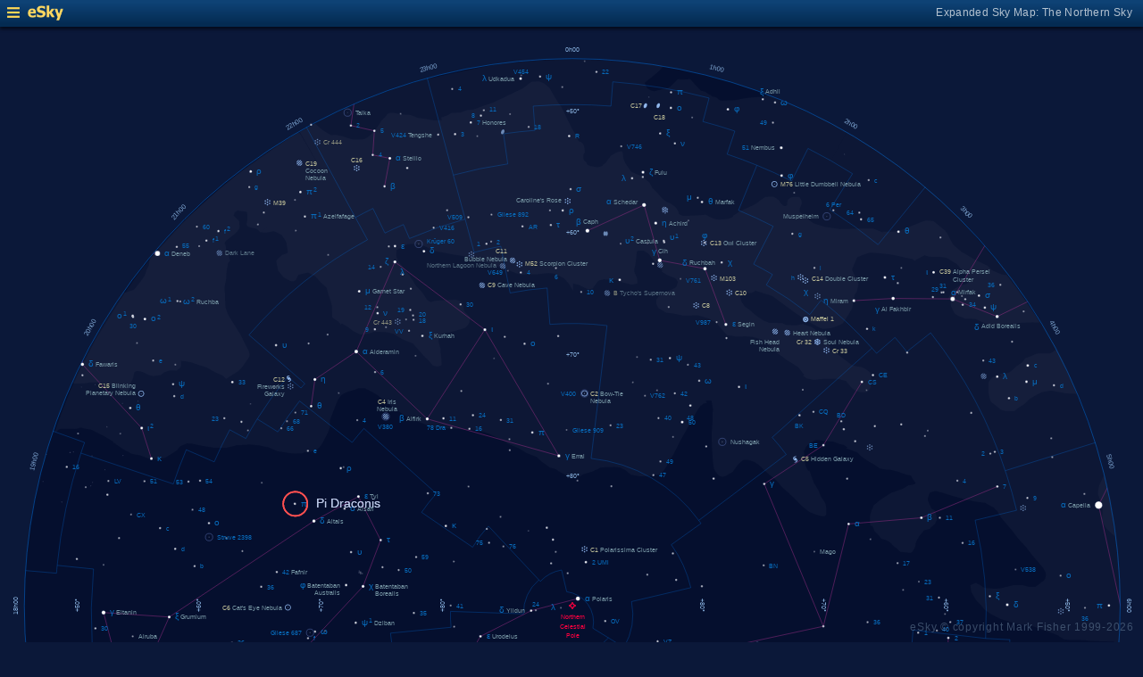

--- FILE ---
content_type: text/html; charset=UTF-8
request_url: https://www.glyphweb.com/esky/sky-maps/sky-map.php?id=north&ra=19%3A20%3A45.98&dec=65%3A45%3A11.1&l=Pi+Draconis&s=stars&e=pidraconis&a=r&smLabels=0&smColours=0&smGrid=0&smDeepSky=1&smConstellationNames=0&smConstellationSkeletons=1&smConstellationBorders=1&smWindowed=1
body_size: 1784
content:
<html>

    
<head>
<title>eSky Expanded Sky Map: The Northern Sky</title>
<meta name="viewport" content="width=device-width" />
<meta name="robots" content="noindex" />
<link rel="stylesheet" href="../_resources/esky-2013.css" />
<link rel="shortcut icon" href="../esky-icon-80x80.png">
<link rel="apple-touch-icon" href="../esky-icon-80x80.png">

<script>
var menuOpen = false;
function toggleMenu() {
    var slider = document.getElementById('slider');
    var wrapper = document.getElementById('wrapper');
    var hamburger = document.getElementById('hamburger');
    if (menuOpen) {
        slider.style.left = '-250px';
        wrapper.style.marginLeft = '0';
        hamburger.src = '../_images-2013/hamburger-closed.png';
        menuOpen = false;
    } else {
        slider.style.left = '0';
        wrapper.style.marginLeft = '250px';
        hamburger.src = '../_images-2013/hamburger-open.png';
        menuOpen = true;
    }
}
</script>

<style>
body {
    font:12px arial;
    background-color:#0b1839;
    margin:0;
}
a {
    color:#3eb9f0;
    text-decoration:none;
}
hr {
    height:1px;
	border:none;
    border-top:1px solid #3e5873;
	outline:none;

}

#hamburger {
    height:12px;
    width:auto;
    position:absolute;
    top:8px;
    left:8px;
    cursor:pointer;
}
#eSkyLogo {
    margin-left:25px;
}

.slider {
    position:fixed;
    background-color:#21385B;
    top:0;
    bottom:0;
    width:250;
    padding-top:36px;
    padding-left:14px;
    box-sizing:border-box;
}
#slider {
    left:-250px;
    transition:left 0.5s;
	overflow-y:auto;
}
.slider h2 {
    margin-top:10px;
    margin-bottom:5px;
}
.slider p {
    margin:4px 0;
}
.slider p.unselected {
    margin-left:20px;
}
.checkmark {
    width:10px;
    height:10px;
    margin-right:10px;
    opacity:0.7;
}

.wrapper {
    padding-top:40px;
    box-sizing:border-box;
    text-align:center;
    vertical-align:middle;
}
#wrapper {
    margin-left:0;
    transition:margin-left 0.5s;
}
.mapTitle {
    position:absolute;
    text-align:right;
    top:7px;
    right:12px;
    opacity:0.7;
    letter-spacing:0.1mm;
}

.headerWrapper {
    height:30px;
    position:fixed;
    top:0;
    left:0;
    right:0;
    padding:6px;
    box-sizing:border-box;
}
.dynamicSkyMap {
    width:100%;
    height:auto;
}

.copyright {
    position:fixed;
    bottom:10px;
    right:10px;
    color:#6e88a3;
    text-align:right;
    opacity:0.5;
    border:none;
}

</style>
</head>

<body>
<div class="pageWrapper">
    
<div class="headerWrapper">
<img id="hamburger" onclick="toggleMenu()" src="../_images-2013/hamburger-closed.png" width="10" height="10" />
<a href="../default.htm" target="_blank"><img id="eSkyLogo" src="../_images-2013/sky-map-logo.png" width="40" height="17" /></a>
<div class="mapTitle">Expanded Sky Map: The Northern Sky</div>
</div>

<div class="slider" id="slider">
<h2>Sky Maps</h2>
<p class="selected"><img src="../_images-2013/checkmark.png" class="checkmark" width="5" height="5" /><a href="../sky-maps/sky-map.php?id=north&smLabels=0&smColours=0&smGrid=0&smDeepSky=1&smConstellationNames=0&smConstellationSkeletons=1&smConstellationBorders=1&smWindowed=1">Northern Sky</a></p><p class="unselected"><a href="../sky-maps/sky-map.php?id=00h00&smLabels=0&smColours=0&smGrid=0&smDeepSky=1&smConstellationNames=0&smConstellationSkeletons=1&smConstellationBorders=1&smWindowed=1">21h00 to 03h00</a></p><p class="unselected"><a href="../sky-maps/sky-map.php?id=06h00&smLabels=0&smColours=0&smGrid=0&smDeepSky=1&smConstellationNames=0&smConstellationSkeletons=1&smConstellationBorders=1&smWindowed=1">03h00 to 09h00</a></p><p class="unselected"><a href="../sky-maps/sky-map.php?id=12h00&smLabels=0&smColours=0&smGrid=0&smDeepSky=1&smConstellationNames=0&smConstellationSkeletons=1&smConstellationBorders=1&smWindowed=1">09h00 to 15h00</a></p><p class="unselected"><a href="../sky-maps/sky-map.php?id=18h00&smLabels=0&smColours=0&smGrid=0&smDeepSky=1&smConstellationNames=0&smConstellationSkeletons=1&smConstellationBorders=1&smWindowed=1">15h00 to 21h00</a></p><p class="unselected"><a href="../sky-maps/sky-map.php?id=south&smLabels=0&smColours=0&smGrid=0&smDeepSky=1&smConstellationNames=0&smConstellationSkeletons=1&smConstellationBorders=1&smWindowed=1">Southern Sky</a></p><h2>Object Labels</h2>
<p class="selected"><img src="../_images-2013/checkmark.png" class="checkmark" width="5" height="5" /><a href="../sky-maps/sky-map.php?id=north&ra=19%3A20%3A45.98&dec=65%3A45%3A11.1&l=Pi+Draconis&s=stars&e=pidraconis&a=r&smLabels=0&smColours=0&smGrid=0&smDeepSky=1&smConstellationNames=0&smConstellationSkeletons=1&smConstellationBorders=1&smWindowed=1">Full</a></p><p class="unselected"><a href="../sky-maps/sky-map.php?id=north&ra=19%3A20%3A45.98&dec=65%3A45%3A11.1&l=Pi+Draconis&s=stars&e=pidraconis&a=r&smLabels=1&smColours=0&smGrid=0&smDeepSky=1&smConstellationNames=0&smConstellationSkeletons=1&smConstellationBorders=1&smWindowed=1">Bright stars only</a></p><p class="unselected"><a href="../sky-maps/sky-map.php?id=north&ra=19%3A20%3A45.98&dec=65%3A45%3A11.1&l=Pi+Draconis&s=stars&e=pidraconis&a=r&smLabels=2&smColours=0&smGrid=0&smDeepSky=1&smConstellationNames=0&smConstellationSkeletons=1&smConstellationBorders=1&smWindowed=1">Faded</a></p><p class="unselected"><a href="../sky-maps/sky-map.php?id=north&ra=19%3A20%3A45.98&dec=65%3A45%3A11.1&l=Pi+Draconis&s=stars&e=pidraconis&a=r&smLabels=3&smColours=0&smGrid=0&smDeepSky=1&smConstellationNames=0&smConstellationSkeletons=1&smConstellationBorders=1&smWindowed=1">None</a></p><h2>Star colours</h2>
<p class="unselected"><a href="../sky-maps/sky-map.php?id=north&ra=19%3A20%3A45.98&dec=65%3A45%3A11.1&l=Pi+Draconis&s=stars&e=pidraconis&a=r&smLabels=0&smColours=2&smGrid=0&smDeepSky=1&smConstellationNames=0&smConstellationSkeletons=1&smConstellationBorders=1&smWindowed=1">Intense</a></p><p class="unselected"><a href="../sky-maps/sky-map.php?id=north&ra=19%3A20%3A45.98&dec=65%3A45%3A11.1&l=Pi+Draconis&s=stars&e=pidraconis&a=r&smLabels=0&smColours=1&smGrid=0&smDeepSky=1&smConstellationNames=0&smConstellationSkeletons=1&smConstellationBorders=1&smWindowed=1">Subtle</a></p><p class="selected"><img src="../_images-2013/checkmark.png" class="checkmark" width="5" height="5" /><a href="../sky-maps/sky-map.php?id=north&ra=19%3A20%3A45.98&dec=65%3A45%3A11.1&l=Pi+Draconis&s=stars&e=pidraconis&a=r&smLabels=0&smColours=0&smGrid=0&smDeepSky=1&smConstellationNames=0&smConstellationSkeletons=1&smConstellationBorders=1&smWindowed=1">None</a></p><h2>Constellations</h2>
<p class="unselected"><a href="../sky-maps/sky-map.php?id=north&ra=19%3A20%3A45.98&dec=65%3A45%3A11.1&l=Pi+Draconis&s=stars&e=pidraconis&a=r&smLabels=0&smColours=0&smGrid=0&smDeepSky=1&smConstellationNames=1&smConstellationSkeletons=1&smConstellationBorders=1&smWindowed=1">Show names</a></p><p class="selected"><img src="../_images-2013/checkmark.png" class="checkmark" width="5" height="5" /><a href="../sky-maps/sky-map.php?id=north&ra=19%3A20%3A45.98&dec=65%3A45%3A11.1&l=Pi+Draconis&s=stars&e=pidraconis&a=r&smLabels=0&smColours=0&smGrid=0&smDeepSky=1&smConstellationNames=0&smConstellationSkeletons=0&smConstellationBorders=1&smWindowed=1">Show skeletons</a></p><p class="selected"><img src="../_images-2013/checkmark.png" class="checkmark" width="5" height="5" /><a href="../sky-maps/sky-map.php?id=north&ra=19%3A20%3A45.98&dec=65%3A45%3A11.1&l=Pi+Draconis&s=stars&e=pidraconis&a=r&smLabels=0&smColours=0&smGrid=0&smDeepSky=1&smConstellationNames=0&smConstellationSkeletons=1&smConstellationBorders=0&smWindowed=1">Show borders</a></p><h2>Deep Sky Objects</h2>
<p class="selected"><img src="../_images-2013/checkmark.png" class="checkmark" width="5" height="5" /><a href="../sky-maps/sky-map.php?id=north&ra=19%3A20%3A45.98&dec=65%3A45%3A11.1&l=Pi+Draconis&s=stars&e=pidraconis&a=r&smLabels=0&smColours=0&smGrid=0&smDeepSky=0&smConstellationNames=0&smConstellationSkeletons=1&smConstellationBorders=1&smWindowed=1">Show deep sky objects</a></p><h2>Gridlines</h2>
<p class="unselected"><a href="../sky-maps/sky-map.php?id=north&ra=19%3A20%3A45.98&dec=65%3A45%3A11.1&l=Pi+Draconis&s=stars&e=pidraconis&a=r&smLabels=0&smColours=0&smGrid=1&smDeepSky=1&smConstellationNames=0&smConstellationSkeletons=1&smConstellationBorders=1&smWindowed=1">Show gridlines</a></p>
</div>

<div class="wrapper" id="wrapper">
<object data="../sky-maps/dynamic-sky-north.php?id=north&ra=19%3A20%3A45.98&dec=65%3A45%3A11.1&l=Pi+Draconis&s=stars&e=pidraconis&a=r&smLabels=0&smColours=0&smGrid=0&smDeepSky=1&smConstellationNames=0&smConstellationSkeletons=1&smConstellationBorders=1&smWindowed=1" type="image/svg+xml" class="dynamicSkyMap"></object>
<div class="copyright">
eSky &copy; copyright Mark Fisher 1999-2026</div>
</div>

</div>
</body>

</html>


--- FILE ---
content_type: image/svg+xml
request_url: https://www.glyphweb.com/esky/sky-maps/dynamic-sky-north.php?id=north&ra=19%3A20%3A45.98&dec=65%3A45%3A11.1&l=Pi+Draconis&s=stars&e=pidraconis&a=r&smLabels=0&smColours=0&smGrid=0&smDeepSky=1&smConstellationNames=0&smConstellationSkeletons=1&smConstellationBorders=1&smWindowed=1
body_size: 448605
content:
<?xml version="1.0" standalone="no"?>
<!DOCTYPE svg PUBLIC "-//W3C//DTD SVG 1.1//EN" "http://www.w3.org/Graphics/SVG/1.1/DTD/svg11.dtd">
<!--Generator: Xara Designer (www.xara.com), SVG filter version: 6.0.0.4-->
<svg stroke-width="0.501" stroke-linejoin="bevel" fill-rule="evenodd" xmlns:xlink="http://www.w3.org/1999/xlink" xmlns="http://www.w3.org/2000/svg" version="1.1" overflow="visible" width="378pt" height="378pt" viewBox="0 0 378 378">
 <defs>
	</defs>
 <g id="Document" fill="none" stroke="black" font-family="Times New Roman" font-size="16" transform="scale(1 -1)">
  <g id="Spread" transform="translate(0 -378)">
   <g id="smBackgroundLayer"><circle cx="189.25" cy="189.2" r="181.2" class="smBackground" /></g><g id="Background">
    <path d="M 0.25,378.249 L 0.25,0.25 L 378.249,0.25 L 378.249,378.249 L 0.25,378.249 Z" stroke-opacity="0.000000" stroke="none" stroke-width="0.5" fill="#000000" stroke-linejoin="miter" marker-start="none" marker-end="none" stroke-miterlimit="79.8403193612775" fill-opacity="0.000000"/>
   </g>
   <g id="Milky Way">
    <path d="M 370.138,176.59 L 368.209,177.371 L 366.184,177.446 L 363.484,177.521 C 362.259,177.571 359.809,177.671 359.659,177.746 C 359.509,177.821 357.334,177.896 357.259,177.896 L 354.334,177.896 C 353.534,177.971 351.934,178.121 351.784,178.196 C 351.661,178.257 350.867,178.738 350.268,179.102 C 350.271,179.159 350.274,179.217 350.278,179.275 C 349.731,179.457 348.909,179.822 348.455,180.025 L 345.549,181.056 L 340.768,182.743 L 339.924,182.931 L 337.487,183.025 L 335.705,183.4 L 330.83,184.9 L 327.455,186.681 L 325.487,188.087 L 324.455,189.4 L 324.522,189.399 L 322.869,190.986 L 321.219,193.836 L 320.919,196.086 L 322.719,196.836 C 323.319,196.536 324.519,195.936 324.819,195.636 C 325.119,195.336 326.019,195.036 326.919,195.036 C 327.819,195.036 328.569,194.886 329.019,194.886 C 329.469,194.886 330.669,195.036 330.969,195.036 L 335.169,196.086 L 338.169,196.086 L 340.419,195.486 L 342.219,195.486 C 342.669,195.486 344.319,197.136 344.619,197.136 C 344.919,197.386 345.519,197.886 345.669,198.336 C 345.819,198.786 345.969,199.536 345.819,200.136 C 345.669,200.736 344.969,201.736 344.619,202.236 L 342.519,204.636 L 341.019,206.436 L 339.184,208.871 L 336.784,211.421 L 334.684,214.196 L 332.809,216.371 L 331.084,218.396 L 329.809,220.571 L 328.534,221.846 L 325.684,223.346 L 322.684,223.721 L 320.405,224.225 L 320.237,224.181 L 315.455,225.493 L 311.518,226.712 L 309.362,227.275 L 307.487,226.712 C 307.268,226.118 306.83,224.931 306.83,224.462 C 306.83,224.11 307.357,222.897 307.98,221.544 C 308.431,221.195 309.259,220.796 309.334,220.496 C 309.409,220.196 309.559,219.296 309.709,218.996 C 309.859,218.696 309.859,217.796 309.859,217.646 C 309.734,217.421 309.484,216.971 309.334,216.596 C 309.184,216.221 308.584,215.771 308.284,215.546 L 307.527,214.916 L 307.58,214.712 L 305.612,214.243 L 304.955,213.4 C 304.861,213.307 303.924,212.275 303.83,211.993 C 303.736,211.711 302.799,210.306 302.799,209.743 C 302.799,209.18 302.518,208.431 302.237,207.962 C 301.956,207.493 301.674,207.025 301.393,206.837 C 301.112,206.649 299.799,206.931 299.612,206.931 C 299.425,206.931 298.112,207.118 297.83,207.118 C 297.548,207.118 296.518,208.431 296.33,208.431 C 296.142,208.431 295.455,209.055 295.112,209.368 C 294.799,209.774 294.174,210.587 293.049,210.962 C 291.924,211.337 291.362,211.431 291.268,211.618 C 291.174,211.805 290.33,212.931 290.049,213.118 C 289.768,213.305 289.018,214.15 289.018,214.431 C 289.018,214.623 288.723,215.198 288.437,215.762 C 288.129,215.678 287.959,215.628 287.959,215.621 L 287.659,216.746 C 287.684,217.596 287.734,219.296 287.809,219.521 C 287.884,219.746 288.334,221.246 288.484,221.396 C 288.634,221.546 288.784,222.146 288.859,222.446 L 291.334,224.471 L 294.709,226.646 C 295.709,226.996 297.709,227.696 298.159,227.846 C 298.609,227.996 299.809,228.746 300.409,229.121 C 300.559,229.121 302.659,229.421 302.734,229.721 C 302.809,230.021 302.284,230.621 302.134,230.771 C 301.984,230.921 301.309,232.421 301.084,232.421 C 300.859,232.421 299.609,232.721 298.984,232.871 L 297.334,233.546 L 294.409,234.296 L 292.759,234.371 L 290.884,234.746 L 289.459,235.796 L 286.834,237.296 L 284.734,238.796 L 283.534,239.996 L 279.784,241.421 L 280.285,241.705 C 279.764,242.039 279.213,242.394 279.08,242.462 C 278.893,242.556 277.956,242.743 277.862,242.743 L 275.612,243.587 L 272.237,243.868 C 271.643,243.962 270.455,244.15 270.174,244.15 C 269.893,244.15 269.236,243.961 268.674,243.493 C 268.112,243.025 267.548,242.931 267.08,242.462 C 266.612,241.993 266.112,240.931 265.862,240.4 C 265.987,239.493 266.237,237.681 266.237,237.306 C 266.237,236.931 266.142,236.65 266.33,235.9 C 266.518,235.15 267.174,234.119 267.268,234.025 L 267.292,233.951 L 267.634,234.146 C 268.184,232.671 269.134,229.871 269.284,229.721 C 269.434,229.571 270.709,227.321 270.784,227.321 C 270.984,226.746 271.384,225.596 271.459,225.446 C 271.534,225.296 272.809,223.571 273.034,222.896 C 273.259,222.221 273.259,220.571 273.259,220.421 C 273.284,220.071 273.334,219.371 273.034,219.146 C 272.734,218.921 272.659,218.771 271.684,218.921 C 270.709,219.071 268.984,219.821 268.384,219.971 C 267.784,220.121 265.984,221.621 265.084,222.371 L 262.759,224.771 L 261.109,226.271 L 260.949,226.582 L 260.734,226.646 L 258.607,228.572 L 258.597,228.558 L 258.522,228.65 L 258.334,228.821 L 258.367,228.841 L 257.577,229.818 L 255.957,231.498 C 255.397,231.898 254.277,232.698 254.217,232.818 C 254.157,232.938 252.177,234.618 252.177,234.678 L 250.797,235.998 C 250.417,236.238 249.657,236.718 249.537,236.838 C 249.417,236.958 247.977,237.358 247.257,237.558 L 245.997,237.558 C 245.577,237.438 244.617,236.538 244.317,236.178 C 244.017,235.818 243.477,235.278 243.417,235.158 C 243.357,235.038 242.677,234.078 242.337,233.598 L 240.057,232.278 C 239.817,232.178 239.337,231.978 239.157,231.978 C 238.977,231.978 237.897,231.918 237.117,232.998 C 236.337,234.078 236.157,234.438 236.097,234.738 C 236.037,235.038 235.737,237.018 235.737,237.198 C 235.737,237.378 235.537,240.578 235.437,242.178 C 235.417,242.878 235.377,244.278 235.377,244.518 C 235.377,244.758 235.377,246.498 235.377,246.558 L 235.677,250.698 L 235.677,253.278 L 235.81,254.107 L 235.684,254.996 L 235.384,256.571 L 235.309,257.171 L 234.334,257.246 L 233.284,257.021 L 233.24,256.977 C 233.475,256.824 233.707,256.671 233.937,256.518 L 232.677,256.158 C 232.377,255.938 231.777,255.498 231.657,255.378 C 231.537,255.258 230.637,253.998 230.637,253.938 L 228.657,250.578 L 226.917,247.278 L 225.117,244.158 L 223.797,241.518 L 222.537,239.058 L 221.037,236.838 L 220.557,235.578 L 219.357,233.838 L 218.037,232.758 C 217.717,232.678 217.077,232.518 216.837,232.518 C 216.597,232.518 215.597,232.358 215.097,232.278 L 214.622,232.278 L 213.484,232.121 L 211.834,232.121 C 210.784,232.196 208.534,232.646 208.534,232.721 L 206.734,234.221 C 206.284,234.446 205.384,234.896 205.159,234.971 C 204.934,235.046 203.934,235.146 203.434,235.196 L 199.984,235.121 L 198.559,234.971 L 195.784,233.621 C 194.959,233.396 193.309,232.946 193.084,232.871 C 192.859,232.796 191.884,232.046 191.659,232.046 C 191.434,232.046 190.834,231.996 190.534,231.971 L 189.559,231.971 L 189.559,231.746 L 187.459,232.346 C 186.484,232.846 184.534,233.846 184.159,234.221 C 183.784,234.596 182.534,234.846 181.909,234.971 L 179.284,236.846 L 177.409,238.571 C 177.334,238.571 173.809,239.921 173.659,240.071 C 173.509,240.221 172.159,241.021 171.484,241.421 L 167.959,242.921 L 165.634,244.346 L 161.734,246.221 L 160.159,246.746 L 156.559,247.421 L 155.509,247.421 L 155.455,247.491 L 154.545,247.491 L 151.381,247.843 C 150.404,247.882 148.452,247.96 148.217,247.96 C 147.982,247.96 145.56,248.038 144.35,248.077 L 142.475,248.546 L 139.897,249.601 L 137.323,250.488 C 137.2,250.376 137.077,250.263 136.955,250.15 L 129.643,255.118 L 127.674,256.9 C 126.861,257.431 125.237,258.494 125.237,258.681 C 125.237,258.868 122.174,260.493 120.643,261.306 L 118.393,261.306 C 118.225,261.138 118.087,260.996 118.009,260.996 L 115.534,260.246 C 115.184,260.121 114.484,259.871 114.259,259.796 C 114.034,259.721 112.759,258.896 112.684,258.746 C 112.609,258.596 112.009,257.846 111.859,257.621 C 111.709,257.396 109.009,250.646 109.084,250.421 C 109.159,250.196 109.084,248.771 109.084,248.396 C 109.084,248.021 108.109,245.846 107.884,245.471 C 107.659,245.096 106.459,242.771 106.309,242.546 C 106.159,242.321 105.259,241.271 104.809,241.046 C 104.359,240.821 103.984,240.596 103.534,240.446 C 103.084,240.296 101.134,240.071 101.059,240.071 L 100.386,240.006 L 100.053,239.757 L 97.358,239.64 L 95.248,239.874 L 91.616,240.46 L 89.037,241.632 L 85.756,242.335 L 82.358,242.687 L 81.809,242.631 C 81.77,242.616 81.738,242.605 81.717,242.598 C 81.537,242.538 79.377,242.458 78.297,242.418 C 78.237,242.358 75.117,241.578 74.937,241.578 L 71.037,241.578 C 70.617,241.578 68.217,241.978 67.017,242.178 L 63.297,242.958 L 61.857,243.018 C 61.237,242.758 59.997,242.238 59.697,242.118 C 59.397,241.998 58.737,240.918 58.557,240.738 C 58.377,240.558 55.897,239.038 54.657,238.278 C 54.597,238.218 53.757,238.038 52.677,237.978 C 51.597,237.918 50.577,237.738 50.037,237.798 C 49.497,237.858 46.437,238.998 46.317,239.058 C 46.197,239.118 43.557,239.418 43.017,239.838 C 42.477,240.258 42.357,240.198 42.237,240.258 C 42.117,240.318 40.737,241.038 40.617,241.158 C 40.497,241.278 38.757,242.478 38.517,242.598 C 38.384,242.664 38.142,242.949 37.931,243.212 C 37.898,243.12 37.865,243.028 37.833,242.937 L 37.358,243.624 C 36.225,244.327 33.959,245.734 33.608,245.851 C 33.257,245.968 31.147,247.062 30.092,247.609 C 29.858,247.609 27.983,247.843 27.397,248.077 C 26.811,248.311 26.459,248.195 25.756,247.96 C 25.053,247.725 24.193,247.803 23.764,247.843 L 20.365,247.843 C 19.31,247.843 19.076,247.14 18.842,247.023 L 18.108,246.799 L 20.068,252.405 L 23.181,260.35 L 26.587,267.693 L 31.622,277.458 C 41.692,293.918 45.28,298.807 48.57,302.765 L 49.886,304.366 L 59.196,314.667 L 61.579,317.181 C 62.255,317.87 62.937,318.553 62.74,318.351 L 62.782,318.389 C 62.715,318.32 62.298,317.901 61.629,317.23 L 61.674,317.275 L 61.675,317.275 C 65.14,320.605 68.432,323.619 70.686,325.533 L 71.751,326.495 L 78.872,332.329 C 92.913,342.427 95.916,344.283 98.956,346.042 L 107.689,331.194 L 99.125,346.14 C 100.618,347.002 102.121,347.84 103.636,348.657 L 103.616,348.647 C 114.357,354.44 125.544,359.065 137.011,362.53 C 138.91,363.071 140.829,363.58 141.2,363.608 C 160.699,368.077 166.448,368.905 170.7,369.238 L 173.775,369.531 L 185.704,370.101 L 189.483,370.197 L 189.484,370.196 L 189.633,370.196 L 196.608,369.95 L 205.939,369.505 C 204.529,369.671 204.516,369.672 204.504,369.673 C 209.465,369.265 214.413,368.654 219.333,367.839 L 217.909,366.221 C 217.059,365.521 215.359,364.121 214.309,363.296 C 213.259,362.471 213.034,362.546 213.634,361.346 C 214.234,360.146 214.309,360.596 214.684,360.221 C 215.059,359.846 215.959,359.621 216.334,359.621 C 216.709,359.621 218.209,360.071 218.959,360.296 C 219.034,360.296 220.159,360.521 220.684,360.596 C 221.209,360.671 222.484,361.871 223.534,362.996 C 224.584,364.121 224.584,363.446 225.034,363.446 C 225.484,363.446 226.634,363.496 227.209,363.521 L 228.184,363.671 C 228.759,363.046 229.909,361.796 230.134,361.571 C 230.359,361.346 231.309,360.296 231.784,359.771 L 232.984,359.546 C 233.484,359.216 234.272,358.699 234.882,358.302 L 234.928,358.468 C 235.191,358.194 235.446,357.939 235.534,357.896 C 235.684,357.821 236.434,357.746 236.884,357.521 C 237.334,357.296 237.259,357.146 237.934,356.696 C 238.609,356.246 240.409,356.621 241.534,356.621 C 242.659,356.621 242.509,356.621 243.109,356.696 C 243.709,356.771 246.709,357.371 247.534,357.446 C 248.359,357.521 251.509,357.746 251.734,357.746 C 251.852,357.746 252.92,358.038 253.987,358.337 L 255.885,357.674 L 260.853,355.577 L 273.064,349.913 L 274.229,349.315 C 275.891,348.472 277.99,347.315 280.07,346.114 L 274.564,336.417 L 280.11,346.091 C 293.508,338.349 306.125,328.749 317.585,317.29 C 317.604,317.27 317.623,317.251 317.644,317.23 L 314.256,313.825 L 317.612,317.181 L 331.922,300.939 L 335.79,295.676 L 345.411,281.042 L 348.568,275.697 C 347.629,277.546 348.373,276.252 349.075,274.992 C 352.171,269.229 354.916,263.372 362.171,243.568 L 364.25,236.234 C 368.094,224.04 370.579,206.669 370.58,189.296 L 370.384,189.296 L 370.212,181.572 C 370.58,185.046 370.433,180.812 370.138,176.59 Z M 273.31,272.803 L 273.636,273.126 L 273.593,273.145 L 273.31,272.803 Z" fill="#ffffff" stroke-opacity="0.031373" stroke-width="0" stroke="none" marker-start="none" marker-end="none" stroke-miterlimit="79.8403193612775" fill-opacity="0.031373"/>
    <path d="M 368.291,212.611 C 368.141,212.761 366.641,214.111 366.266,214.411 C 365.891,214.711 364.991,216.361 364.541,217.186 C 364.516,217.586 364.466,218.386 364.541,218.761 C 364.616,219.136 364.616,220.536 364.616,221.236 C 364.516,221.786 364.316,222.886 364.241,223.036 C 364.166,223.186 363.416,225.511 363.191,225.961 C 362.966,226.411 363.316,228.161 363.491,229.036 L 364.991,232.186 L 365.079,232.288 C 366.795,225.685 367.917,219.022 368.664,212.322 C 368.472,212.462 368.334,212.567 368.291,212.611 Z M 332.525,253.758 C 332.338,253.758 330.744,254.133 330.65,254.415 C 330.556,254.697 327.837,256.571 327.65,256.852 C 327.463,257.133 326.9,259.477 326.9,260.133 C 326.9,260.789 326.9,262.383 326.9,262.946 C 326.9,263.509 327.65,264.321 328.025,264.727 L 330.181,266.04 L 331.416,264.707 C 331.189,265.139 330.961,265.569 330.731,265.999 C 331.128,266.06 331.534,266.124 331.717,266.124 C 332.068,266.124 333.123,266.123 333.709,266.475 C 334.295,266.827 334.881,267.413 335.115,267.53 C 335.349,267.647 335.583,268.115 336.052,268.467 C 336.521,268.819 337.342,269.288 338.045,269.874 C 338.748,270.46 338.63,271.163 339.568,271.397 C 340.506,271.631 342.38,272.569 342.732,272.686 C 343.084,272.803 344.841,272.803 345.193,272.803 L 346.834,272.803 C 347.029,272.803 347.419,272.804 347.771,273.038 C 348.061,273.23 348.828,273.741 349.22,273.981 C 351.779,269.192 354.074,264.347 356.127,259.45 L 352.693,259.561 L 347.654,260.499 L 345.31,260.147 C 345.075,260.107 344.607,260.029 343.904,259.678 C 343.201,259.327 340.506,257.803 340.506,257.686 C 339.841,257.061 338.513,255.811 338.279,255.694 C 338.156,255.632 337.457,255.218 336.817,254.82 L 335.431,253.665 C 334.524,253.696 332.712,253.758 332.525,253.758 Z M 41.091,260.147 C 40.154,260.85 40.036,260.616 39.216,261.319 C 38.396,262.022 36.872,262.491 36.638,262.491 C 35.973,262.647 34.645,262.96 33.708,263.077 C 32.771,263.194 32.068,263.194 31.365,263.194 C 30.662,263.194 30.193,263.312 29.138,263.077 C 28.083,262.842 27.615,262.959 26.56,262.842 C 25.834,262.761 24.665,262.847 23.892,262.909 C 26.418,268.501 29.264,274.025 32.419,279.483 L 32.429,279.486 L 32.337,279.54 C 34.93,284.091 37.78,288.618 40.941,293.115 L 41.431,292.946 C 41.525,292.946 42.744,293.321 43.119,293.508 C 43.494,293.695 43.775,293.508 44.337,293.977 C 44.899,294.446 45.369,295.29 45.744,295.665 C 46.119,296.04 47.525,298.102 47.806,298.477 C 48.087,298.852 48.556,301.196 48.931,301.29 C 49.151,301.345 49.371,302.779 49.591,304.377 C 53.126,308.598 56.983,312.79 61.211,316.946 C 62.557,318.318 63.928,319.669 61.306,317.04 C 75.168,330.36 86.261,338.633 98.525,345.915 L 98.631,345.734 C 100.415,346.817 102.234,347.865 104.086,348.877 L 104.712,348.446 C 105.306,347.914 106.494,346.852 106.681,346.758 C 106.868,346.664 109.212,345.071 109.587,345.071 C 109.962,345.071 110.619,345.165 110.806,345.165 C 110.993,345.165 112.962,344.79 113.337,344.696 C 113.712,344.602 114.181,344.321 114.65,344.227 C 115.119,344.133 116.525,343.571 116.994,343.571 C 117.463,343.571 119.994,343.665 120.369,343.758 C 120.744,343.851 121.775,344.415 122.244,344.883 C 122.713,345.351 123.462,346.008 123.837,346.477 C 124.212,346.946 125.994,349.383 126.087,349.758 C 126.18,350.133 127.494,350.977 127.869,351.727 C 128.244,352.477 129.431,352.477 130.025,352.477 L 133.025,351.915 C 133.119,351.822 135.181,351.821 135.744,351.727 C 136.307,351.633 138.275,350.696 138.556,350.696 C 138.837,350.696 139.494,350.602 139.681,350.602 C 139.868,350.602 143.337,349.946 143.525,349.946 L 143.546,349.946 C 143.806,349.946 145.238,349.948 146.056,350.04 C 146.081,350.042 146.106,350.045 146.13,350.048 L 145.906,350.879 L 146.066,350.911 L 148.016,351.661 C 148.391,351.886 149.141,352.336 149.291,352.411 C 149.441,352.486 152.141,352.486 152.291,352.561 C 152.441,352.636 153.891,353.136 154.616,353.386 L 156.641,353.536 L 159.941,354.811 C 160.941,355.136 162.941,355.786 163.241,355.936 C 163.541,356.086 165.266,356.911 165.491,356.986 C 165.716,357.061 168.666,358.511 170.141,359.236 L 172.991,360.586 C 173.066,360.661 175.541,362.611 175.691,362.686 C 175.841,362.761 178.166,362.911 178.316,362.836 C 178.466,362.761 179.366,362.461 179.816,362.236 C 180.266,362.011 181.266,361.111 181.766,360.661 L 182.891,358.636 L 184.241,356.386 L 185.591,354.511 L 187.091,351.436 C 187.265,351.061 187.527,350.501 187.782,349.995 C 187.761,349.994 187.741,349.994 187.721,349.994 C 187.845,349.838 187.963,349.688 188.056,349.571 L 189.171,347.191 L 189.207,347.217 L 190.623,344.756 C 190.818,344.17 191.208,342.999 191.56,342.999 C 191.912,342.999 192.731,342.413 192.966,341.944 C 193.201,341.475 193.357,340.069 193.435,339.366 C 193.317,339.249 193.083,339.015 192.966,338.663 C 192.849,338.311 192.966,337.725 192.966,337.139 C 192.966,336.553 194.021,336.319 194.021,335.733 C 194.021,335.147 195.426,334.796 195.544,334.796 C 196.091,334.678 197.186,334.444 197.537,334.444 C 197.888,334.444 199.178,334.796 199.295,335.03 C 199.412,335.264 199.881,335.616 200.115,335.733 C 200.349,335.85 201.99,338.311 202.107,338.311 C 202.849,338.74 204.333,339.6 204.685,339.6 C 205.037,339.6 205.74,339.952 205.857,339.483 C 205.974,339.014 206.091,338.076 206.091,337.725 C 206.091,337.374 206.795,335.733 206.912,335.616 L 208.787,332.921 L 210.427,332.217 L 212.302,331.397 L 214.763,329.405 L 215.701,327.647 L 217.459,325.889 L 219.099,324.014 L 220.271,323.077 L 222.029,322.256 L 223.435,321.202 L 224.278,319.938 L 224.514,318.937 C 225.084,318.669 225.786,318.352 225.931,318.352 L 227.712,318.352 L 231.181,318.54 L 233.431,318.727 L 234.744,317.977 C 234.838,317.883 236.9,317.133 237.181,317.133 C 237.462,317.133 239.525,317.04 240.931,317.415 C 242.337,317.79 242.431,318.258 242.525,318.446 C 242.619,318.634 243.65,319.008 243.744,319.196 C 243.838,319.384 244.962,319.946 245.525,320.227 L 249.181,321.915 C 249.275,321.915 251.056,323.04 251.15,323.227 C 251.244,323.414 252.837,324.446 253.025,324.54 C 253.213,324.634 254.9,324.727 255.369,324.727 C 255.838,324.727 256.212,324.477 256.4,324.352 C 256.806,324.102 257.619,323.602 257.712,323.321 C 257.805,323.04 258.087,322.571 258.837,321.915 C 259.587,321.259 260.244,321.727 260.337,322.008 C 260.43,322.289 260.15,323.133 260.712,323.79 C 261.274,324.447 262.025,324.54 262.4,324.633 L 264.087,324.633 C 264.462,324.633 264.65,324.071 264.837,323.883 C 265.024,323.695 265.119,322.665 265.119,322.477 C 265.119,322.289 264.681,321.289 264.462,320.79 L 264.48,319.43 L 264.586,319.608 L 267.087,317.321 L 269.15,315.821 L 272.806,314.696 L 277.869,313.946 L 285.181,314.133 L 288.744,314.133 L 292.04,312.831 L 292.395,312.534 C 292.437,312.519 292.48,312.504 292.523,312.488 C 292.269,312.701 292.013,312.914 291.757,313.126 L 292.541,313.111 L 295.316,313.111 C 295.541,313.111 297.566,313.486 298.091,313.636 C 298.616,313.786 304.316,316.186 304.391,316.186 C 304.941,316.386 306.041,316.786 306.266,316.786 C 306.491,316.786 307.941,316.686 308.666,316.636 L 312.566,313.486 L 312.938,312.771 L 313.059,312.894 C 313.296,312.373 313.646,311.829 313.775,311.508 C 313.962,311.04 315.181,308.79 315.275,308.79 C 316.244,307.915 318.182,306.165 318.369,306.165 C 318.556,306.165 321.118,304.602 322.4,303.821 L 326.525,301.852 C 326.931,301.446 327.743,300.634 327.931,300.446 C 328.119,300.258 331.399,298.852 331.587,298.852 C 331.653,298.852 332.214,298.792 332.915,298.716 C 336.883,293.596 340.54,288.371 343.882,283.043 L 341.525,283.102 C 340.775,283.07 339.275,283.008 338.431,283.008 C 337.587,283.008 333.463,282.351 332.244,282.258 C 331.025,282.165 328.025,281.977 327.556,281.977 C 327.087,281.977 322.869,284.227 322.4,284.227 C 321.931,284.227 320.806,284.321 320.15,284.321 L 319.041,284.321 C 318.692,284.477 318.557,284.697 317.994,284.79 C 317.431,284.883 315.838,285.821 315.65,286.102 C 315.462,286.383 314.619,288.164 314.525,288.352 C 314.431,288.54 314.439,290.117 314.346,290.231 L 313.64,291.125 C 313.789,291.398 313.907,291.618 313.962,291.727 C 314.15,292.102 314.9,293.352 315.275,293.977 L 317.619,295.29 L 319.869,295.852 L 320.337,296.79 L 319.494,298.665 C 318.525,299.914 316.588,302.414 316.119,302.602 C 315.65,302.79 313.118,304.477 312.931,304.477 C 312.744,304.477 311.524,304.758 310.212,304.758 C 308.9,304.758 307.963,304.758 307.4,304.852 C 306.964,304.923 306.137,305.165 305.655,305.313 L 305.421,305.079 L 305.291,305.086 L 303.116,303.886 L 302.441,303.436 C 302.442,303.435 302.443,303.434 302.445,303.433 L 302.441,303.436 C 302.234,303.642 302.026,303.847 301.818,304.052 C 301.819,304.032 301.819,304.012 301.82,303.993 C 301.724,304.088 298.587,304.665 298.4,304.758 C 298.213,304.851 295.962,305.289 294.837,305.508 C 294.743,305.601 288.369,306.258 287.712,306.165 C 287.055,306.072 284.681,305.134 283.494,304.665 C 282.931,303.383 281.806,300.821 281.806,300.54 C 281.806,300.259 283.775,296.321 283.869,296.04 C 283.963,295.759 283.525,294.008 283.306,293.133 L 282.65,292.29 L 281.806,287.696 C 281.712,287.602 279.087,283.008 278.525,282.633 C 277.963,282.258 275.619,281.415 275.337,281.321 C 275.055,281.227 272.994,280.946 272.15,280.946 C 271.306,280.946 266.15,284.133 265.962,284.133 C 265.774,284.133 265.274,284.633 265.025,284.883 L 263.431,285.915 L 255.369,291.821 L 249.516,293.668 L 249.496,293.632 C 249.594,293.575 249.692,293.518 249.791,293.461 L 248.516,292.861 L 247.316,292.786 C 247.166,292.786 246.416,292.711 246.191,292.711 C 245.966,292.711 245.666,292.486 245.066,292.036 C 244.466,291.586 244.991,291.136 244.991,290.761 C 244.991,290.386 245.291,289.711 245.441,289.561 C 245.591,289.411 246.041,288.661 246.191,288.511 C 246.264,288.437 246.372,288.329 246.49,288.211 L 247.766,287.311 L 250.091,285.286 L 252.416,283.711 L 254.516,282.886 L 256.691,282.886 L 258.716,282.811 L 259.916,282.211 L 263.366,282.061 L 265.616,282.586 C 265.678,282.532 265.74,282.478 265.803,282.425 C 266.646,282.147 268.017,281.696 268.224,281.628 C 268.449,281.553 271.523,279.378 273.061,278.291 L 273.774,277.053 L 274.547,274.385 C 275.904,273.353 278.619,271.29 278.994,271.008 C 279.369,270.726 280.931,269.539 281.712,268.946 C 281.805,268.852 283.212,268.477 284.337,268.383 C 285.462,268.289 287.337,266.977 287.806,266.415 C 288.275,265.853 287.994,264.54 287.994,264.258 C 287.994,263.976 287.9,261.915 287.9,261.727 C 287.9,261.539 287.712,261.164 287.619,260.977 L 286.869,260.04 L 286.025,259.946 L 284.712,259.946 C 284.525,259.946 283.337,260.32 282.744,260.508 L 281.525,261.54 L 279.837,263.602 L 277.962,264.165 L 276.369,264.446 L 273.369,264.352 C 272.65,264.351 271.212,264.351 270.931,264.258 C 270.65,264.165 269.338,264.071 269.15,264.071 C 268.962,264.071 267.524,264.383 266.806,264.54 L 265.587,265.383 L 265.966,265.754 C 265.627,266.125 265.153,266.667 264.941,266.986 C 264.641,267.436 264.191,267.986 263.966,268.261 L 261.491,269.836 C 260.941,270.161 259.841,270.811 259.616,271.036 C 259.391,271.261 256.841,273.061 256.691,273.211 C 256.541,273.361 255.791,274.261 255.716,274.336 L 254.066,275.611 L 253.016,276.661 L 251.966,277.411 L 248.816,278.311 L 246.566,278.461 C 245.566,278.436 243.566,278.386 243.341,278.386 C 243.187,278.386 242.513,278.548 241.885,278.706 L 240.491,278.761 L 238.391,281.161 L 236.816,283.036 L 234.491,284.311 L 232.541,284.911 L 230.741,285.436 L 228.266,285.361 L 225.716,285.361 L 222.641,286.036 L 220.391,286.261 L 217.916,287.686 C 217.841,287.686 217.166,288.736 217.091,289.111 C 217.016,289.486 217.016,290.386 217.091,290.611 C 217.166,290.836 217.666,291.486 217.916,291.811 C 217.991,291.811 220.091,292.861 220.316,293.086 C 220.541,293.311 221.591,293.686 221.891,293.836 C 222.191,293.986 223.616,294.586 223.691,294.886 C 223.766,295.186 224.141,296.086 224.141,296.461 C 224.141,296.836 223.541,297.436 223.241,297.736 L 220.991,298.561 L 218.891,299.836 L 219.021,300.346 C 218.979,300.386 218.938,300.42 218.9,300.446 C 218.619,300.633 217.307,302.414 217.119,302.508 C 216.931,302.602 216.306,303.414 215.994,303.821 L 214.494,305.79 L 212.9,306.821 L 211.869,306.821 C 211.431,306.852 210.556,306.914 210.556,306.258 C 210.556,305.602 210.275,303.164 210.181,302.602 C 210.087,302.04 209.712,300.822 209.712,300.165 C 209.712,299.508 210.65,298.102 210.65,297.727 C 210.65,297.352 210.932,296.228 210.744,296.04 C 210.556,295.852 209.149,295.571 208.962,295.571 C 208.775,295.571 206.057,296.321 205.869,296.321 C 205.681,296.321 204.369,297.165 204.275,297.165 L 199.775,297.352 C 199.149,297.227 197.899,296.977 197.712,296.696 C 197.525,296.415 196.213,294.539 196.025,294.352 C 195.837,294.165 194.713,294.072 194.244,294.165 C 193.775,294.258 192.399,295.008 191.712,295.383 L 189.513,295.953 L 189.556,293.508 L 188.15,295.852 L 186.462,297.727 L 183.65,299.133 C 183.056,299.227 181.869,299.415 181.494,299.415 C 181.119,299.415 178.118,299.04 177.931,299.04 L 173.9,299.04 C 173.462,298.946 172.588,298.758 171.369,299.133 C 170.15,299.508 168.024,300.446 166.962,300.915 L 164.806,301.383 L 160.306,303.071 L 158.712,303.071 L 158.54,303.732 L 157.962,303.915 L 156.127,304.449 L 155.592,304.556 L 154.119,304.383 L 154.984,304.678 L 152.712,305.133 L 150.087,305.508 L 147.275,306.071 C 146.15,306.258 143.9,306.634 143.431,306.821 C 142.962,307.008 141.838,307.664 141.65,307.758 C 141.462,307.852 139.524,308.664 138.556,309.071 L 136.587,309.071 L 134.806,308.977 C 134.462,308.789 133.774,308.415 133.587,308.321 C 133.4,308.227 131.9,307.414 131.15,307.008 C 131.118,306.601 131.056,305.789 131.056,305.227 C 131.056,304.665 131.432,304.009 131.619,303.54 C 131.806,303.071 133.681,300.915 133.775,300.821 C 134.212,300.164 135.088,298.852 135.275,298.852 C 135.444,298.852 136.077,297.465 136.124,297.275 C 136.184,297.301 136.245,297.326 136.306,297.352 L 137.337,295.477 C 137.993,294.758 139.306,293.321 139.587,293.04 C 139.868,292.759 140.712,291.258 141.087,290.79 C 141.462,290.322 142.15,289.946 142.494,289.758 L 143.806,290.227 L 146.619,290.415 L 150.837,290.602 L 152.244,290.133 L 153.181,289.102 C 153.243,288.477 153.369,287.227 153.462,286.946 C 153.555,286.665 155.15,285.165 155.337,284.977 C 155.524,284.789 155.244,283.665 155.244,283.29 C 155.244,282.915 154.681,282.071 154.212,281.602 C 153.743,281.133 152.243,280.758 151.494,280.571 C 150.556,280.289 148.681,279.727 148.4,279.727 C 148.119,279.727 146.712,279.446 146.431,279.352 C 146.15,279.258 145.494,278.977 145.306,278.79 C 145.118,278.603 145.025,277.196 145.025,277.008 C 145.025,276.82 145.306,275.415 145.587,274.758 C 145.868,274.101 145.587,273.727 145.681,273.071 C 145.775,272.415 145.962,271.196 145.962,270.54 C 145.962,269.884 146.244,268.946 145.775,268.758 C 145.306,268.57 144.837,268.477 144.462,268.477 C 144.087,268.477 143.399,268.727 143.056,268.852 L 141.599,270.651 L 140.619,271.477 L 136.587,276.071 L 133.119,277.477 L 130.025,279.352 L 127.962,279.821 C 126.681,279.883 124.119,280.008 123.931,280.008 C 123.743,280.008 122.15,279.352 121.775,279.352 C 121.4,279.352 119.431,279.071 119.244,279.071 C 119.057,279.071 117.556,279.821 116.806,280.196 L 115.119,281.508 L 113.127,282.72 C 112.978,282.597 112.829,282.475 112.681,282.352 C 112.556,282.539 112.306,282.915 111.931,283.29 C 111.556,283.665 109.869,284.508 109.869,284.883 C 109.869,285.258 109.775,287.79 109.775,288.352 C 109.775,288.914 109.025,291.258 108.837,291.633 C 108.649,292.008 108.181,293.977 108.087,294.352 C 107.993,294.727 106.805,295.664 106.212,296.133 L 104.337,298.29 L 101.9,299.602 L 98.712,298.852 C 98.618,298.727 98.431,298.477 98.056,297.54 C 97.681,296.603 96.837,296.696 96.462,296.696 C 96.087,296.696 95.337,297.133 94.962,297.352 C 94.868,297.446 94.025,297.727 93.65,298.196 C 93.275,298.665 91.869,300.071 91.869,300.727 C 91.869,301.383 91.4,302.696 91.4,303.258 C 91.4,303.82 92.337,304.571 92.994,305.133 C 93.651,305.695 94.775,305.79 95.056,306.071 C 95.337,306.352 94.962,307.758 94.962,308.04 C 94.962,308.322 94.775,308.79 94.775,309.258 C 94.775,309.726 93.649,311.289 93.087,312.071 C 92.274,312.477 90.65,313.29 90.462,313.29 C 90.274,313.29 88.494,312.821 88.119,312.821 C 87.744,312.821 86.712,312.821 86.337,312.914 C 89.707,315.699 87.931,314.268 86.191,312.797 C 86.051,312.959 85.903,313.11 85.775,313.196 C 85.494,313.383 85.212,314.133 84.181,314.227 C 83.15,314.321 81.556,314.79 81.556,315.446 C 81.556,316.102 81.837,316.853 81.837,317.415 C 81.837,317.977 81.744,319.665 81.65,319.665 C 81.119,319.758 80.057,319.946 79.494,319.946 C 78.931,319.946 78.837,320.508 78.181,319.852 C 77.525,319.196 77.619,320.04 77.525,319.196 C 77.431,318.352 76.962,318.82 77.431,318.258 C 77.9,317.696 79.119,316.758 79.119,316.477 C 79.119,316.196 79.212,315.164 79.212,314.602 C 79.212,314.04 78.651,313.477 78.369,313.102 C 78.087,312.727 76.962,311.789 76.681,311.602 C 76.4,311.415 74.713,310.102 74.525,309.821 C 74.441,309.696 74.34,309.405 74.26,309.072 L 74.525,308.79 L 74.86,306.839 C 75.209,306.463 75.556,306.121 75.556,305.977 C 75.556,305.696 75.743,304.946 75.837,304.477 C 75.881,304.252 75.991,303.863 76.113,303.453 C 75.922,303.26 75.731,303.066 75.541,302.871 L 75.556,302.79 C 75.507,302.742 75.458,302.694 75.409,302.647 C 75.343,302.354 75.289,302.096 75.289,302.003 C 75.289,301.823 74.929,300.023 74.929,299.843 C 74.929,299.663 74.809,298.063 74.749,297.263 L 74.441,295.786 C 74.341,295.211 74.141,294.061 74.291,293.536 C 74.441,293.011 74.441,291.061 74.441,290.836 C 74.441,290.611 74.516,287.761 74.666,287.686 C 74.816,287.611 74.966,286.636 75.341,285.961 C 75.716,285.286 75.941,284.536 76.091,284.536 L 79.691,278.761 L 80.966,276.061 C 81.291,275.436 81.941,274.186 82.091,274.036 C 82.241,273.886 82.541,272.536 82.541,272.386 C 82.541,272.186 82.541,271.786 82.016,271.036 C 81.491,270.286 80.141,268.336 80.066,268.261 L 78.866,266.986 L 74.741,264.361 C 74.466,264.686 73.916,265.336 73.466,265.561 C 73.016,265.786 71.291,266.461 71.066,266.611 C 70.841,266.761 69.041,267.761 68.141,268.261 L 65.816,268.936 L 62.816,269.986 L 59.816,270.361 C 59.866,269.761 59.966,268.561 59.666,268.186 C 59.366,267.811 58.466,267.136 58.316,267.136 L 56.216,267.211 L 54.791,266.686 L 54.414,266.591 L 53.149,265.643 L 50.569,265.283 C 49.929,265.463 48.649,265.823 48.529,265.943 C 48.426,266.045 47.705,266.384 47.161,266.655 C 46.668,266.813 46.1,266.944 45.544,266.944 C 44.49,266.944 44.489,266.592 44.255,265.889 C 44.021,265.186 44.372,265.303 43.669,263.897 C 42.966,262.491 42.849,262.023 42.732,261.085 C 42.615,260.147 42.028,259.444 41.091,260.147 Z M 274.538,274.148 L 274.543,274.153 L 274.547,274.385 L 274.498,274.378 C 274.512,274.364 274.526,274.35 274.541,274.336 L 274.538,274.148 Z M 220.355,305.551 L 220.362,305.578 L 220.275,305.576 C 220.301,305.567 220.328,305.559 220.355,305.551 Z M 61.274,317.007 L 61.306,317.04 C 61.296,317.029 61.285,317.018 61.274,317.007 Z M 148.96,344.804 C 149.356,344.908 149.31,344.897 148.96,344.806 L 148.96,344.804 Z M 148.863,345.137 C 151.168,346.534 150.305,346.058 148.855,345.168 L 148.863,345.137 Z" fill="#ffffff" stroke-opacity="0.031373" stroke-width="0" stroke="none" marker-start="none" marker-end="none" stroke-miterlimit="79.8403193612775" fill-opacity="0.031373"/>
   </g>
   <g id="Graticule"/>
   <style type="text/css">
.smLabel {
    fill:#7594a2;
    stroke:none;
    font:2.2px arial;
}
.smLabelFaded {
    opacity:0.5;
}
.smLabelNone {
    display:none;
}
.smExpandedLabel {
    fill:#bcc8e7;
    font-size:4px;
}
.smLabelRed {
    fill:#ff0040;
    stroke:none;
    font:2.2px arial;
}
.smLabelAxes {
    fill:#a0cfff;
    opacity:0.8;
}
.smLabelConstellation {
    fill:#23569c;
    stroke:none;
    font:3.7px arial;
    letter-spacing:2px;
}
.smLabelAsterism {
    fill:#23569c;
    stroke:none;
    font:3px arial;
    letter-spacing:1px;
}
.smLabelAsterismSmaller {
    font:2.5px arial;
    letter-spacing:0.8px;
}
.smLabelDeepSky {
    fill:#c0c099;
    stroke:none;
    font:2.5px arial;
}
.smDeepSky {
    fill:#c0c099;
}
.smStar {
    stroke:#001040;
    stroke-width:0.1;
}
.smStarSmall {
    stroke-width:0.1;
}
.smStarDesignation,
.smStarDeepSky {
    fill:#086bbb;
    stroke:none;
    font-size:2.2px;
}
.smStarGreek {
    font-size:3px;
}
.smDeepSkyDesignation {
    fill:#c0c099;
    stroke:none;
    font-size:2.2px arial;
}
.smDeepSkyDesignation.smStarGreek {
    fill:#086bbb;
}
.smSuperscript {
    font-size:2px;
}
.smStarMarker {
    fill:none;
    stroke:#586eaf;
    stroke-width:0.15;
}
.smStarHoverSpace {
    stroke:none;
    fill:transparent;
}

.smSkyMapMarker {
    stroke:#ff5050;
    stroke-width:0.5;
    z-index:100;
}

.smSpectrumO { fill:#d8d7ff; }
.smSpectrumB { fill:#c8defa; }
.smSpectrumA { fill:#ffffff; }
.smSpectrumF { fill:#ffffd7; }
.smSpectrumG { fill:#fff4b6; }
.smSpectrumK { fill:#ffe1bd; }
.smSpectrumM { fill:#ffceaf; }
.smSpectrumC { fill:#ffbdaf; }
.smSpectrumS { fill:#ffbdaf; }
.smSpectrumL { fill:#ca9d9d; }
.smSpectrumT { fill:#ca9d9d; }
.smSpectrumY { fill:#ca9d9d; }

.smSpectrumIntenseO { fill:#e0b7fc; }
.smSpectrumIntenseB { fill:#84baff; }
.smSpectrumIntenseA { fill:#ffffff; }
.smSpectrumIntenseF { fill:#fffe91; }
.smSpectrumIntenseG { fill:#fffd59; }
.smSpectrumIntenseK { fill:#ffd700; }
.smSpectrumIntenseM { fill:#ff8a43; }
.smSpectrumIntenseC { fill:#ff7659; }
.smSpectrumIntenseS { fill:#ff7659; }
.smSpectrumIntenseL { fill:#d28bac; }
.smSpectrumIntenseT { fill:#d28bac; }
.smSpectrumIntenseY { fill:#d28bac; }

.smSkeleton {
    stroke:#b43294;
    stroke-width:0.25;
    opacity:0.5;
}
.smConstellationBorder {
    stroke:#0080ff;
    stroke-width:0.15;
    opacity:0.5;
}
.smEclipticLine {
    stroke:#ff0040;
    stroke-width:0.15;
    opacity:0.5;
}
.smBoundary {
    fill:none;
    stroke:#0080ff;
    stroke-width:0.25;
    opacity:0.5;
}
.smGridline {
    fill:none;
    stroke:#484c7d;
    stroke-width:0.2;
    opacity:0.5;
}
.smGridlineHighlighted {
    opacity:0.8;
}
.smBackground {
    fill:#050f2e;
    stroke:none;
}

</style><g id="smBoundaryLayer"><clipPath id="smClipPath"><circle cx="189.25" cy="189.2" r="181.2" class="smBoundary" /></clipPath></g><g id="smConstellationBorders"><line x1="306.01812475622" y1="327.90129636259" x2="290.38259911103" y2="308.82127767235" class="smConstellationBorder" /><path d="M 274.4209365199 320.38685217624 A 156.36165432099 156.36165432099 0 0 0 290.38259911103 308.82127767235" class="smConstellationBorder" /><line x1="274.4209365199" y1="320.38685217624" x2="281.94374046236" y2="332.30466861463" class="smConstellationBorder" /><path d="M 267.21087103957 340.66144722649 A 170.2032382716 170.2032382716 0 0 0 281.94374046236 332.30466861463" class="smConstellationBorder" /><line x1="267.21087103957" y1="340.66144722649" x2="261.78868431709" y2="329.8666280419" class="smConstellationBorder" /><path d="M 240.47069936354 338.76412141153 A 157.87859074074 157.87859074074 0 0 0 250.31779936828 335.09983647436" class="smConstellationBorder" /><path d="M 250.31779936828 335.09983647436 A 157.98227469136 157.98227469136 0 0 0 261.78868431709 329.8666280419" class="smConstellationBorder" /><line x1="240.47069936354" y1="338.76412141153" x2="243.023044228" y2="346.40227921529" class="smConstellationBorder" /><path d="M 232.45797502953 349.56563292206 A 165.85074691358 165.85074691358 0 0 0 243.023044228 346.40227921529" class="smConstellationBorder" /><line x1="232.45797502953" y1="349.56563292206" x2="234.51016018317" y2="357.35182986148" class="smConstellationBorder" /><path d="M 202.6546775516 362.72267844032 A 173.83485802469 173.83485802469 0 0 0 234.51016018317 357.35182986148" class="smConstellationBorder" /><line x1="202.6546775516" y1="362.72267844032" x2="202.04717391221" y2="354.69228363664" class="smConstellationBorder" /><path d="M 176.33532267839 354.68379088076 A 165.69969012346 165.69969012346 0 0 0 202.04717391221 354.69228363664" class="smConstellationBorder" /><line x1="176.33532267839" y1="354.68379088076" x2="176.94753967319" y2="346.65374233207" class="smConstellationBorder" /><path d="M 166.50497370617 345.51048545797 A 157.66362530864 157.66362530864 0 0 0 176.94753967319 346.65374233207" class="smConstellationBorder" /><line x1="166.50497370617" y1="345.51048545797" x2="167.92112144413" y2="335.54384950401" class="smConstellationBorder" /><path d="M 149.91263862594 331.84699481188 A 147.63510802469 147.63510802469 0 0 0 167.92112144413 335.54384950401" class="smConstellationBorder" /><line x1="364.92464083886" y1="144.69702330315" x2="346.13822478271" y2="149.46816517463" class="smConstellationBorder" /><path d="M 348.2654741064 160.41573459766 A 161.63858641975 161.63858641975 0 0 0 346.13822478271 149.46816517463" class="smConstellationBorder" /><line x1="348.2654741064" y1="160.41573459766" x2="332.35539945155" y2="162.92923224221" class="smConstellationBorder" /><path d="M 333.98933812906 178.01751027239 A 145.30512407407 145.30512407407 0 0 0 332.35539945155 162.92923224221" class="smConstellationBorder" /><line x1="333.98933812906" y1="178.01751027239" x2="325.94681595019" y2="178.43996875162" class="smConstellationBorder" /><path d="M 322.48356858412 217.56581917519 A 136.9263882716 136.9263882716 0 0 0 325.94681595019 178.43996875162" class="smConstellationBorder" /><line x1="322.48356858412" y1="217.56581917519" x2="336.1887082565" y2="220.85345518308" class="smConstellationBorder" /><path d="M 332.90685325351 232.58272254766 A 150.07369197531 150.07369197531 0 0 0 336.1887082565 220.85345518308" class="smConstellationBorder" /><line x1="36.609867695905" y1="91.733799413126" x2="57.405298555171" y2="104.50003372092" class="smConstellationBorder" /><line x1="57.405298555171" y1="104.50003372092" x2="62.550867035481" y2="107.66336646636" class="smConstellationBorder" /><path d="M 73.890718466483 91.769437567102 A 150.59792160494 150.59792160494 0 0 0 62.550867035481 107.66336646636" class="smConstellationBorder" /><line x1="73.890718466483" y1="91.769437567102" x2="81.70004019468" y2="98.122293532972" class="smConstellationBorder" /><path d="M 114.7312642565 68.814714627111 A 141.35764814815 141.35764814815 0 0 0 103.3331130572 76.890647547414" class="smConstellationBorder" /><path d="M 103.3331130572 76.890647547414 A 140.88023271605 140.88023271605 0 0 0 81.70004019468 98.122293532972" class="smConstellationBorder" /><line x1="114.7312642565" y1="68.814714627111" x2="99.565177412433" y2="45.055258964522" class="smConstellationBorder" /><path d="M 201.22529812839 178.63361974475 A 16.726969753086 16.726969753086 0 0 0 180.31372870756 175.16999254107" class="smConstellationBorder" /><line x1="201.22529812839" y1="178.63361974475" x2="206.35344909724" y2="175.43984346509" class="smConstellationBorder" /><path d="M 208.85198417251 190.64562020647 A 21.951277777778 21.951277777778 0 0 0 206.35344909724 175.43984346509" class="smConstellationBorder" /><line x1="208.85198417251" y1="190.64562020647" x2="228.45278648483" y2="195.24745812952" class="smConstellationBorder" /><path d="M 222.00579010973 209.47474207041 A 39.55822037037 39.55822037037 0 0 0 228.45278648483 195.24745812952" class="smConstellationBorder" /><line x1="222.00579010973" y1="209.47474207041" x2="231.827184922" y2="216.50842605493" class="smConstellationBorder" /><path d="M 231.08409966814 217.52380392853 A 50.430510493827 50.430510493827 0 0 0 231.827184922 216.50842605493" class="smConstellationBorder" /><line x1="231.08409966814" y1="217.52380392853" x2="260.01725879815" y2="239.34490423256" class="smConstellationBorder" /><path d="M 255.3671114939 245.01559155234 A 86.538222839506 86.538222839506 0 0 0 260.01725879815 239.34490423256" class="smConstellationBorder" /><line x1="255.3671114939" y1="245.01559155234" x2="288.36576217036" y2="274.56353357891" class="smConstellationBorder" /><line x1="93.468788292682" y1="35.515023936968" x2="99.565177412433" y2="45.055258964522" class="smConstellationBorder" /><path d="M 195.48666718943 238.03308558115 A 50.367495679012 50.367495679012 0 0 0 231.08409966814 217.52380392853" class="smConstellationBorder" /><line x1="195.48666718943" y1="238.03308558115" x2="200.75681200728" y2="282.01178604523" class="smConstellationBorder" /><path d="M 181.85309548846 282.41621560591 A 93.31387962963 93.31387962963 0 0 0 200.75681200728 282.01178604523" class="smConstellationBorder" /><line x1="181.85309548846" y1="282.41621560591" x2="180.9322123959" y2="294.4602320825" class="smConstellationBorder" /><path d="M 168.70924080764 292.81673686059 A 105.37618888889 105.37618888889 0 0 0 180.9322123959 294.4602320825" class="smConstellationBorder" /><line x1="168.70924080764" y1="292.81673686059" x2="165.63251512607" y2="308.28448138602" class="smConstellationBorder" /><path d="M 156.80203432728 306.24639384546 A 121.18162283951 121.18162283951 0 0 0 165.63251512607 308.28448138602" class="smConstellationBorder" /><line x1="156.80203432728" y1="306.24639384546" x2="153.83419832288" y2="317.26504654268" class="smConstellationBorder" /><line x1="196.08780365681" y1="181.81448938097" x2="201.22529812839" y2="178.63361974475" class="smConstellationBorder" /><line x1="187.41596246072" y1="193.90089479368" x2="185.73753666394" y2="201.08940788651" class="smConstellationBorder" /><path d="M 178.69358482284 197.32175067328 A 12.302301851852 12.302301851852 0 0 0 185.73753666394 201.08940788651" class="smConstellationBorder" /><line x1="178.69358482284" y1="197.32175067328" x2="178.23473450551" y2="197.81236764179" class="smConstellationBorder" /><line x1="178.23473450551" y1="197.81236764179" x2="161.54425822576" y2="215.62368343664" class="smConstellationBorder" /><path d="M 156.2955225976 208.63964794161 A 38.211111111111 38.211111111111 0 0 0 161.54425822576 215.62368343664" class="smConstellationBorder" /><line x1="156.2955225976" y1="208.63964794161" x2="139.41585044577" y2="220.19137709944" class="smConstellationBorder" /><path d="M 139.41585044577 220.19137709944 A 58.261441975309 58.261441975309 0 0 0 144.29377046516 226.39906326744" class="smConstellationBorder" /><line x1="144.29377046516" y1="226.39906326744" x2="120.34962156039" y2="247.94947489999" class="smConstellationBorder" /><path d="M 116.45358060411 243.31665155705 A 90.420337654321 90.420337654321 0 0 0 120.34962156039 247.94947489999" class="smConstellationBorder" /><line x1="116.45358060411" y1="243.31665155705" x2="99.072753450108" y2="257.04268609703" class="smConstellationBorder" /><path d="M 91.889339536751 246.81818440738 A 112.70289012346 112.70289012346 0 0 0 99.072753450108 257.04268609703" class="smConstellationBorder" /><line x1="91.889339536751" y1="246.81818440738" x2="85.066738813043" y2="251.09745812924" class="smConstellationBorder" /><line x1="101.33266121766" y1="347.71460572672" x2="117.5365325478" y2="317.80082287275" class="smConstellationBorder" /><line x1="117.5365325478" y1="317.80082287275" x2="121.53583520634" y2="310.42659649453" class="smConstellationBorder" /><path d="M 82.342867338349 278.92449230965 A 138.64030185185 138.64030185185 0 0 0 121.53583520634 310.42659649453" class="smConstellationBorder" /><line x1="82.342867338349" y1="278.92449230965" x2="100.80471502485" y2="262.82424780573" class="smConstellationBorder" /><path d="M 99.546655347363 261.34959265538 A 114.92617345679 114.92617345679 0 0 0 100.80471502485 262.82424780573" class="smConstellationBorder" /><line x1="99.546655347363" y1="261.34959265538" x2="95.185516493738" y2="265.02600885418" class="smConstellationBorder" /><path d="M 81.294781008919 244.62447762048 A 121.04173888889 121.04173888889 0 0 0 85.066738813043 251.09745812924" class="smConstellationBorder" /><path d="M 85.066738813043 251.09745812924 A 120.66387345679 120.66387345679 0 0 0 95.185516493738 265.02600885418" class="smConstellationBorder" /><line x1="81.294781008919" y1="244.62447762048" x2="75.992705324311" y2="247.51787419522" class="smConstellationBorder" /><path d="M 70.849182800856 236.90961896673 A 127.24802777778 127.24802777778 0 0 0 75.992705324311 247.51787419522" class="smConstellationBorder" /><line x1="70.849182800856" y1="236.90961896673" x2="61.610421039025" y2="240.90830237823" class="smConstellationBorder" /><path d="M 57.319052935028 229.58682356939 A 137.57251358025 137.57251358025 0 0 0 61.610421039025 240.90830237823" class="smConstellationBorder" /><line x1="57.319052935028" y1="229.58682356939" x2="26.763595911527" y2="239.79196398858" class="smConstellationBorder" /><path d="M 173.14902671731 186.58438119014 A 13.945267901235 13.945267901235 0 0 0 178.23473450551 197.81236764179" class="smConstellationBorder" /><line x1="173.14902671731" y1="186.58438119014" x2="149.00174367738" y2="187.39206345894" class="smConstellationBorder" /><path d="M 149.17179112545 182.1274463718 A 40.298867901235 40.298867901235 0 0 0 149.00174367738 187.39206345894" class="smConstellationBorder" /><line x1="149.17179112545" y1="182.1274463718" x2="129.1315026227" y2="180.18716669776" class="smConstellationBorder" /><path d="M 132.51772229232 165.31855756321 A 60.787509259259 60.787509259259 0 0 0 129.1315026227 180.18716669776" class="smConstellationBorder" /><line x1="132.51772229232" y1="165.31855756321" x2="113.59702193352" y2="158.43508259393" class="smConstellationBorder" /><path d="M 121.75737988329 142.1143305865 A 81.662954320988 81.662954320988 0 0 0 113.59702193352 158.43508259393" class="smConstellationBorder" /><line x1="121.75737988329" y1="142.1143305865" x2="108.24455337741" y2="133.34835181186" class="smConstellationBorder" /><path d="M 194.40539943654 133.96534553357 A 55.411027160494 55.411027160494 0 0 0 174.05662388283 135.9632346426" class="smConstellationBorder" /><line x1="194.40539943654" y1="133.96534553357" x2="193.21398874473" y2="145.98646918295" class="smConstellationBorder" /><path d="M 201.79984058893 147.79699827978 A 43.442011111111 43.442011111111 0 0 0 193.21398874473 145.98646918295" class="smConstellationBorder" /><line x1="201.79984058893" y1="147.79699827978" x2="199.28773461719" y2="155.44849558178" class="smConstellationBorder" /><path d="M 210.2427501681 161.62516403839 A 35.255224691358 35.255224691358 0 0 0 199.28773461719 155.44849558178" class="smConstellationBorder" /><line x1="210.2427501681" y1="161.62516403839" x2="232.57364605408" y2="135.686180807" class="smConstellationBorder" /><line x1="8.4722757086207" y1="200.90922596907" x2="18.679705230987" y2="200.03053284708" class="smConstellationBorder" /><path d="M 18.913138363553 202.6344349392 A 170.76869567901 170.76869567901 0 0 0 18.679705230987 200.03053284708" class="smConstellationBorder" /><line x1="18.913138363553" y1="202.6344349392" x2="30.93256293654" y2="201.42129961009" class="smConstellationBorder" /><path d="M 34.241720730309 150.38142060011 A 158.65532654321 158.65532654321 0 0 0 30.93256293654 201.42129961009" class="smConstellationBorder" /><line x1="34.241720730309" y1="150.38142060011" x2="38.168920807228" y2="151.27130678782" class="smConstellationBorder" /><path d="M 57.405298555171 104.50003372092 A 155.67016728395 155.67016728395 0 0 0 38.168920807228 151.27130678782" class="smConstellationBorder" /><line x1="141.27194535729" y1="364.01904866739" x2="149.91263862594" y2="331.84699481188" class="smConstellationBorder" /><line x1="149.91263862594" y1="331.84699481188" x2="153.83419832288" y2="317.26504654268" class="smConstellationBorder" /><path d="M 135.42060980111 310.84637781551 A 132.64227469136 132.64227469136 0 0 0 153.83419832288 317.26504654268" class="smConstellationBorder" /><line x1="135.42060980111" y1="310.84637781551" x2="133.43277187249" y2="315.47063884492" class="smConstellationBorder" /><path d="M 127.30735418405 312.65071252652 A 137.8338462963 137.8338462963 0 0 0 133.43277187249 315.47063884492" class="smConstellationBorder" /><line x1="127.30735418405" y1="312.65071252652" x2="123.33767643302" y2="320.79482203456" class="smConstellationBorder" /><path d="M 117.5365325478 317.80082287275 A 146.94954259259 146.94954259259 0 0 0 123.33767643302 320.79482203456" class="smConstellationBorder" /><line x1="306.0437243665" y1="50.720265474929" x2="302.36150994206" y2="54.964371368688" class="smConstellationBorder" /><path d="M 325.81510793168 79.614367122576 A 175.38799444444 175.38799444444 0 0 0 302.36150994206 54.964371368688" class="smConstellationBorder" /><line x1="325.81510793168" y1="79.614367122576" x2="284.45864165216" y2="111.70721284531" class="smConstellationBorder" /><path d="M 304.94747908678 151.31431694498 A 122.3419445679 122.3419445679 0 0 0 292.55230380041 123.42429205646" class="smConstellationBorder" /><path d="M 292.55230380041 123.42429205646 A 122.64805802469 122.64805802469 0 0 0 284.45864165216 111.70721284531" class="smConstellationBorder" /><line x1="304.94747908678" y1="151.31431694498" x2="297.22879845911" y2="153.61258000977" class="smConstellationBorder" /><path d="M 301.93571522931 181.19933089316 A 113.5504617284 113.5504617284 0 0 0 297.22879845911 153.61258000977" class="smConstellationBorder" /><line x1="301.93571522931" y1="181.19933089316" x2="325.94681595019" y2="178.43996875162" class="smConstellationBorder" /><line x1="17.553439370804" y1="247.06295449544" x2="27.971512070742" y2="243.31772234507" class="smConstellationBorder" /><path d="M 18.913138363553 202.6344349392 A 170.01061851852 170.01061851852 0 0 0 26.763595911527 239.79196398858" class="smConstellationBorder" /><path d="M 26.763595911527 239.79196398858 A 169.94391666667 169.94391666667 0 0 0 27.971512070742 243.31772234507" class="smConstellationBorder" /><line x1="362.27127896329" y1="243.28496692417" x2="332.47644229989" y2="233.98588975122" class="smConstellationBorder" /><path d="M 307.77208222097 279.62031820459 A 149.82219135802 149.82219135802 0 0 0 332.90685325351 232.58272254766" class="smConstellationBorder" /><line x1="307.77208222097" y1="279.62031820459" x2="299.88574599885" y2="273.36292829184" class="smConstellationBorder" /><path d="M 295.98013479226 278.09595717786 A 138.75594074074 138.75594074074 0 0 0 299.88574599885 273.36292829184" class="smConstellationBorder" /><line x1="295.98013479226" y1="278.09595717786" x2="289.89250167168" y2="272.82339032826" class="smConstellationBorder" /><path d="M 271.52748352143 290.40080346069 A 130.56110987654 130.56110987654 0 0 0 288.36576217036 274.56353357891" class="smConstellationBorder" /><path d="M 288.36576217036 274.56353357891 A 130.60356666667 130.60356666667 0 0 0 289.89250167168 272.82339032826" class="smConstellationBorder" /><line x1="271.52748352143" y1="290.40080346069" x2="267.78968540657" y2="285.66885748962" class="smConstellationBorder" /><path d="M 253.43466694999 295.47073632138 A 124.15114012346 124.15114012346 0 0 0 267.78968540657 285.66885748962" class="smConstellationBorder" /><line x1="253.43466694999" y1="295.47073632138" x2="255.47449165573" y2="298.9305603061" class="smConstellationBorder" /><path d="M 249.23774575736 302.36507727649 A 127.91303518519 127.91303518519 0 0 0 255.47449165573 298.9305603061" class="smConstellationBorder" /><line x1="249.23774575736" y1="302.36507727649" x2="255.68068648812" y2="314.89958882947" class="smConstellationBorder" /><path d="M 244.2304767722 320.18594451117 A 141.90534074074 141.90534074074 0 0 0 255.68068648812 314.89958882947" class="smConstellationBorder" /><line x1="244.2304767722" y1="320.18594451117" x2="250.31779936828" y2="335.09983647436" class="smConstellationBorder" /><line x1="179.59499977303" y1="8.3600846396944" x2="181.1703362177" y2="37.292462238609" class="smConstellationBorder" /><path d="M 181.1703362177 37.292462238609 A 151.79743765432 151.79743765432 0 0 0 127.64571094949 50.403774629262" class="smConstellationBorder" /><line x1="127.64571094949" y1="50.403774629262" x2="120.12828833682" y2="33.916200691349" class="smConstellationBorder" /><path d="M 120.12828833682 33.916200691349 A 169.69152222222 169.69152222222 0 0 0 99.565177412433 45.055258964522" class="smConstellationBorder" /><line x1="103.3331130572" y1="76.890647547414" x2="122.04262200529" y2="100.59620888915" class="smConstellationBorder" /><path d="M 144.32798641759 87.051170222665 A 111.19612098765 111.19612098765 0 0 0 122.04262200529 100.59620888915" class="smConstellationBorder" /><line x1="144.32798641759" y1="87.051170222665" x2="146.11757654813" y2="90.987918009446" class="smConstellationBorder" /><path d="M 185.87809015616 81.97676070154 A 107.25925925926 107.25925925926 0 0 0 146.11757654813 90.987918009446" class="smConstellationBorder" /><line x1="185.87809015616" y1="81.97676070154" x2="186.18632527175" y2="91.481074262993" class="smConstellationBorder" /><path d="M 202.68784823235 92.390388374316 A 97.760446296296 97.760446296296 0 0 0 186.18632527175 91.481074262993" class="smConstellationBorder" /><line x1="202.68784823235" y1="92.390388374316" x2="198.67795265944" y2="120.28995027528" class="smConstellationBorder" /><path d="M 246.02849766843 151.55482532706 A 68.822791975309 68.822791975309 0 0 0 232.57364605408 135.686180807" class="smConstellationBorder" /><path d="M 232.57364605408 135.686180807 A 69.567461728395 69.567461728395 0 0 0 198.67795265944 120.28995027528" class="smConstellationBorder" /><line x1="246.02849766843" y1="151.55482532706" x2="292.55230380041" y2="123.42429205646" class="smConstellationBorder" /><path d="M 187.41596246072 193.90089479368 A 10.098459259259 10.098459259259 0 0 0 196.07651850015 181.79778908388" class="smConstellationBorder" /><line x1="180.31372870756" y1="175.16999254107" x2="163.69834575735" y2="154.93412941528" class="smConstellationBorder" /><path d="M 171.83448582203 149.75063124781 A 42.806611728395 42.806611728395 0 0 0 163.69834575735 154.93412941528" class="smConstellationBorder" /><line x1="171.83448582203" y1="149.75063124781" x2="166.6054664534" y2="138.86055904897" class="smConstellationBorder" /><path d="M 174.05662388283 135.9632346426 A 55.248797530864 55.248797530864 0 0 0 166.6054664534 138.86055904897" class="smConstellationBorder" /><line x1="174.05662388283" y1="135.9632346426" x2="165.8645639148" y2="108.99318983322" class="smConstellationBorder" /><path d="M 165.8645639148 108.99318983322 A 83.239330246914 83.239330246914 0 0 0 146.68791452446 117.68773173783" class="smConstellationBorder" /><line x1="146.68791452446" y1="117.68773173783" x2="138.16174447174" y2="104.02260908526" class="smConstellationBorder" /><path d="M 138.16174447174 104.02260908526 A 98.38277345679 98.38277345679 0 0 0 108.24455337741 133.34835181186" class="smConstellationBorder" /></g><g id="smSkeletons"><line x1="370.71435246802" y1="188.5569759974" x2="363.32699819398" y2="222.58452450551" class="smSkeleton" style="clip-path: url(#smClipPath)" /><line x1="363.32699819398" y1="222.58452450551" x2="369.48705161094" y2="234.76831355911" class="smSkeleton" style="clip-path: url(#smClipPath)" /><line x1="183.64630739457" y1="163.38548862187" x2="272.29082269841" y2="182.46002063394" class="smSkeleton" /><line x1="272.29082269841" y1="182.46002063394" x2="280.64324332055" y2="216.33535396383" class="smSkeleton" /><line x1="280.64324332055" y1="216.33535396383" x2="304.71036788801" y2="218.38644361244" class="smSkeleton" /><line x1="304.71036788801" y1="218.38644361244" x2="329.82767964772" y2="228.7432154965" class="smSkeleton" /><line x1="272.29082269841" y1="182.46002063394" x2="252.75978098205" y2="229.58892261695" class="smSkeleton" /><line x1="252.75978098205" y1="229.58892261695" x2="272.30434598187" y2="242.423646451" class="smSkeleton" /><line x1="272.30434598187" y1="242.423646451" x2="285.02752174127" y2="263.3741897302" class="smSkeleton" /><line x1="240.04990614597" y1="282.38626122036" x2="233.13649854937" y2="300.84821966569" class="smSkeleton" /><line x1="233.13649854937" y1="300.84821966569" x2="218.17968147083" y2="303.62259872972" class="smSkeleton" /><line x1="218.17968147083" y1="303.62259872972" x2="212.99156520535" y2="321.9438464426" class="smSkeleton" /><line x1="212.99156520535" y1="321.9438464426" x2="194.27348899242" y2="313.42394956437" class="smSkeleton" /><line x1="117.82071664563" y1="273.42127241119" x2="141.28660541092" y2="251.12048056946" class="smSkeleton" /><line x1="141.28660541092" y1="251.12048056946" x2="184.81856634122" y2="238.89830058239" class="smSkeleton" /><line x1="184.81856634122" y1="238.89830058239" x2="160.3549969014" y2="280.65730474505" class="smSkeleton" /><line x1="160.3549969014" y1="280.65730474505" x2="130.600317729" y2="303.09514177787" class="smSkeleton" /><line x1="130.600317729" y1="303.09514177787" x2="117.82071664563" y2="273.42127241119" class="smSkeleton" /><line x1="117.82071664563" y1="273.42127241119" x2="104.13906602684" y2="264.17476304194" class="smSkeleton" /><line x1="104.13906602684" y1="264.17476304194" x2="102.90716964322" y2="255.34145585437" class="smSkeleton" /><line x1="160.3549969014" y1="280.65730474505" x2="141.28660541092" y2="251.12048056946" class="smSkeleton" /><line x1="52.08339255377" y1="305.90715438001" x2="26.913427278353" y2="306.12631875815" class="smSkeleton" style="clip-path: url(#smClipPath)" /><line x1="50.06586410257" y1="237.99284038118" x2="46.853311402732" y2="248.08937884492" class="smSkeleton" style="clip-path: url(#smClipPath)" /><line x1="46.853311402732" y1="248.08937884492" x2="27.250239436761" y2="269.19183064327" class="smSkeleton" style="clip-path: url(#smClipPath)" /><line x1="27.250239436761" y1="269.19183064327" x2="26.913427278353" y2="306.12631875815" class="smSkeleton" style="clip-path: url(#smClipPath)" /><line x1="209.69446619114" y1="160.9473024392" x2="209.89700109273" y2="135.14671074149" class="smSkeleton" /><line x1="209.89700109273" y1="135.14671074149" x2="177.45222135722" y2="108.78096396297" class="smSkeleton" /><line x1="177.45222135722" y1="108.78096396297" x2="136.00831355564" y2="100.9479195429" class="smSkeleton" /><line x1="136.00831355564" y1="100.9479195429" x2="91.867114260224" y2="111.05255185855" class="smSkeleton" /><line x1="91.867114260224" y1="111.05255185855" x2="79.16292610552" y2="126.9171107475" class="smSkeleton" /><line x1="79.16292610552" y1="126.9171107475" x2="84.515621807435" y2="142.64233234113" class="smSkeleton" /><line x1="84.515621807435" y1="142.64233234113" x2="93.942502155859" y2="167.62947392422" class="smSkeleton" /><line x1="93.942502155859" y1="167.62947392422" x2="120.06417683965" y2="195.6790407086" class="smSkeleton" /><line x1="120.06417683965" y1="195.6790407086" x2="125.88691358623" y2="210.99559403646" class="smSkeleton" /><line x1="125.88691358623" y1="210.99559403646" x2="118.53270238778" y2="225.42485789515" class="smSkeleton" /><line x1="118.53270238778" y1="225.42485789515" x2="103.82048021772" y2="217.30301493519" class="smSkeleton" /><line x1="103.82048021772" y1="217.30301493519" x2="55.960341288991" y2="185.53404837139" class="smSkeleton" /><line x1="55.960341288991" y1="185.53404837139" x2="50.113806209054" y2="172.34363740053" class="smSkeleton" /><line x1="50.113806209054" y1="172.34363740053" x2="38.761789453524" y2="169.77031862982" class="smSkeleton" /><line x1="38.761789453524" y1="169.77031862982" x2="34.245617334733" y2="187.00372614915" class="smSkeleton" /><line x1="34.245617334733" y1="187.00372614915" x2="55.960341288991" y2="185.53404837139" class="smSkeleton" /><line x1="34.503988268317" y1="102.97289012814" x2="28.383641204124" y2="104.9866774859" class="smSkeleton" style="clip-path: url(#smClipPath)" /><line x1="28.383641204124" y1="104.9866774859" x2="29.954244049461" y2="114.7762224225" class="smSkeleton" style="clip-path: url(#smClipPath)" /><line x1="29.954244049461" y1="114.7762224225" x2="10.732035661799" y2="119.62255622302" class="smSkeleton" style="clip-path: url(#smClipPath)" /><line x1="127.1725642395" y1="328.12315555207" x2="128.93146781229" y2="337.39786880058" class="smSkeleton" style="clip-path: url(#smClipPath)" /><line x1="128.93146781229" y1="337.39786880058" x2="123.26683410527" y2="338.51704259567" class="smSkeleton" style="clip-path: url(#smClipPath)" /><line x1="123.26683410527" y1="338.51704259567" x2="123.80675716151" y2="346.50302507518" class="smSkeleton" style="clip-path: url(#smClipPath)" /><line x1="123.80675716151" y1="346.50302507518" x2="116.04712493212" y2="348.24488956786" class="smSkeleton" style="clip-path: url(#smClipPath)" /><line x1="116.04712493212" y1="348.24488956786" x2="118.23937551535" y2="363.72999140967" class="smSkeleton" style="clip-path: url(#smClipPath)" /><line x1="313.6254053152" y1="178.62898428004" x2="312.50079824863" y2="157.85252009524" class="smSkeleton" style="clip-path: url(#smClipPath)" /><line x1="312.50079824863" y1="157.85252009524" x2="341.92493593767" y2="128.62936445395" class="smSkeleton" style="clip-path: url(#smClipPath)" /><line x1="341.92493593767" y1="128.62936445395" x2="341.92214365042" y2="78.240629271221" class="smSkeleton" style="clip-path: url(#smClipPath)" /><line x1="282.38450769804" y1="290.26587016264" x2="295.35924813015" y2="291.01027148344" class="smSkeleton" style="clip-path: url(#smClipPath)" /><line x1="295.35924813015" y1="291.01027148344" x2="315.04987106741" y2="290.83728116917" class="smSkeleton" style="clip-path: url(#smClipPath)" /><line x1="315.04987106741" y1="290.83728116917" x2="329.76867331531" y2="285.00900916181" class="smSkeleton" style="clip-path: url(#smClipPath)" /><line x1="329.76867331531" y1="285.00900916181" x2="348.57192458832" y2="294.19074273868" class="smSkeleton" style="clip-path: url(#smClipPath)" /><line x1="315.04987106741" y1="290.83728116917" x2="334.36051152414" y2="322.86803431952" class="smSkeleton" style="clip-path: url(#smClipPath)" /><line x1="115.21458376993" y1="43.175919907601" x2="138.7290602385" y2="57.430374306205" class="smSkeleton" /><line x1="138.7290602385" y1="57.430374306205" x2="157.28504441709" y2="56.0228362357" class="smSkeleton" /><line x1="157.28504441709" y1="56.0228362357" x2="180.37161546961" y2="56.851928570237" class="smSkeleton" /><line x1="180.37161546961" y1="56.851928570237" x2="216.94946640065" y2="78.962421453272" class="smSkeleton" /><line x1="216.94946640065" y1="78.962421453272" x2="237.47229269281" y2="123.91232066342" class="smSkeleton" /><line x1="237.47229269281" y1="123.91232066342" x2="282.75994020713" y2="117.41414343712" class="smSkeleton" /><line x1="282.75994020713" y1="117.41414343712" x2="254.75750434148" y2="102.80576575415" class="smSkeleton" /><line x1="254.75750434148" y1="102.80576575415" x2="255.83100267761" y2="83.865616462086" class="smSkeleton" /><line x1="255.83100267761" y1="83.865616462086" x2="265.92314617725" y2="66.551237389698" class="smSkeleton" /><line x1="265.92314617725" y1="66.551237389698" x2="281.70614798549" y2="65.713895889176" class="smSkeleton" /><line x1="281.70614798549" y1="65.713895889176" x2="309.17920443516" y2="70.247010514767" class="smSkeleton" /><line x1="281.70614798549" y1="65.713895889176" x2="309.34258010735" y2="65.398084357468" class="smSkeleton" /><line x1="281.70614798549" y1="65.713895889176" x2="228.45470133634" y2="9.8745462364192" class="smSkeleton" style="clip-path: url(#smClipPath)" /><line x1="228.45470133634" y1="9.8745462364192" x2="199.6416114804" y2="19.60657160349" class="smSkeleton" style="clip-path: url(#smClipPath)" /><line x1="199.6416114804" y1="19.60657160349" x2="193.23465274644" y2="43.163864562916" class="smSkeleton" style="clip-path: url(#smClipPath)" /><line x1="193.23465274644" y1="43.163864562916" x2="180.37161546961" y2="56.851928570237" class="smSkeleton" style="clip-path: url(#smClipPath)" /><line x1="193.23465274644" y1="43.163864562916" x2="223.28385517308" y2="58.268478422824" class="smSkeleton" /><line x1="223.28385517308" y1="58.268478422824" x2="216.94946640065" y2="78.962421453272" class="smSkeleton" /><line x1="191.12246902276" y1="191.63647261297" x2="175.6556937165" y2="187.63778194187" class="smSkeleton" /><line x1="175.6556937165" y1="187.63778194187" x2="158.89491044124" y2="179.12227190999" class="smSkeleton" /><line x1="158.89491044124" y1="179.12227190999" x2="148.54784014654" y2="161.82749635502" class="smSkeleton" /><line x1="148.54784014654" y1="161.82749635502" x2="146.05240516968" y2="142.39423845175" class="smSkeleton" /><line x1="146.05240516968" y1="142.39423845175" x2="133.11589696626" y2="142.45953595488" class="smSkeleton" /><line x1="133.11589696626" y1="142.45953595488" x2="137.58258916503" y2="164.49466568564" class="smSkeleton" /><line x1="137.58258916503" y1="164.49466568564" x2="148.54784014654" y2="161.82749635502" class="smSkeleton" /></g><g id="smLabels"> <a xlink:href="../constellations/andromeda.html" target="_blank"><title>Andromedae</title><text text-anchor="middle" dominant-baseline="central" transform="translate(262.875 348.375) scale(1 -1) rotate(25)" class=" smLabelNone">ANDROMEDA</text></a> <a xlink:href="../constellations/auriga.html" target="_blank"><title>Auriga&#13;The Charioteer</title><text text-anchor="middle" dominant-baseline="central" transform="translate(346.8 194.625) scale(1 -1)" class=" smLabelNone">AURIGA</text></a> <a xlink:href="../constellations/bootes.html" target="_blank"><title>Bo&#246;tes&#13;The Herdsman</title><text text-anchor="middle" dominant-baseline="central" transform="translate(74.85 79.5) scale(1 -1)" class=" smLabelNone">BO&#214;TES</text></a> <a xlink:href="../constellations/camelopardalis.html" target="_blank"><title>Camelopardalis&#13;The Giraffe</title><text text-anchor="middle" dominant-baseline="central" transform="translate(272.175 198.525) scale(1 -1)" class=" smLabelNone">CAMELOPARDALIS</text></a> <a xlink:href="../constellations/canesvenatici.html" target="_blank"><title>Canes Venatici&#13;The Hunting Dogs</title><text text-anchor="middle" dominant-baseline="central" transform="translate(153.225 31.05) scale(1 -1)" class=" smLabelNone"><tspan x="0" dy="1.4em">CANES</tspan><tspan x="0" dy="1.4em">VENATICI</tspan></text></a> <a xlink:href="../constellations/cassiopeia.html" target="_blank"><title>Cassiopeia</title><text text-anchor="middle" dominant-baseline="central" transform="translate(208.125 336.225) scale(1 -1)" class=" smLabelNone">CASSIOPEIA</text></a> <a xlink:href="../constellations/cassiopeia.html" target="_blank"><title>Cassiopeia</title><text text-anchor="middle" dominant-baseline="central" transform="translate(227.625 255.375) scale(1 -1)" class=" smLabelNone">CASSIOPEIA</text></a> <a xlink:href="../constellations/cepheus.html" target="_blank"><title>Cepheus</title><text text-anchor="middle" dominant-baseline="central" transform="translate(134.475 297.975) scale(1 -1)" class=" smLabelNone">CEPHEUS</text></a> <a xlink:href="../constellations/cepheus.html" target="_blank"><title>Cepheus</title><text text-anchor="middle" dominant-baseline="central" transform="translate(195.375 217.875) scale(1 -1)" class=" smLabelNone">CEPHEUS</text></a> <a xlink:href="../constellations/cygnus.html" target="_blank"><title>Cygnus&#13;The Swan</title><text text-anchor="middle" dominant-baseline="central" transform="translate(67.875 294.675) scale(1 -1)" class=" smLabelNone">CYGNUS</text></a> <a xlink:href="../constellations/draco.html" target="_blank"><title>Draco&#13;The Dragon</title><text text-anchor="middle" dominant-baseline="central" transform="translate(94.35 229.95) scale(1 -1)" class=" smLabelNone">DRACO</text></a> <a xlink:href="../constellations/draco.html" target="_blank"><title>Draco&#13;The Dragon</title><text text-anchor="middle" dominant-baseline="central" transform="translate(70.65 121.05) scale(1 -1)" class=" smLabelNone">DRACO</text></a> <a xlink:href="../constellations/draco.html" target="_blank"><title>Draco&#13;The Dragon</title><text text-anchor="middle" dominant-baseline="central" transform="translate(211.05 141.75) scale(1 -1)" class=" smLabelNone">DRACO</text></a> <a xlink:href="../constellations/hercules.html" target="_blank"><title>Hercules</title><text text-anchor="middle" dominant-baseline="central" transform="translate(25.5 148.425) scale(1 -1) rotate(76)" class=" smLabelNone">HERCULES</text></a> <a xlink:href="../constellations/lacerta.html" target="_blank"><title>Lacerta&#13;The Lizard</title><text text-anchor="middle" dominant-baseline="central" transform="translate(130.95 332.925) scale(1 -1)" class=" smLabelNone">LACERTA</text></a> <a xlink:href="../constellations/lynx.html" target="_blank"><title>Lynx&#13;The Lynx</title><text text-anchor="middle" dominant-baseline="central" transform="translate(326.4 121.2) scale(1 -1)" class=" smLabelNone">LYNX</text></a> <a xlink:href="../constellations/lyra.html" target="_blank"><title>Lyra&#13;The Lyre</title><text text-anchor="middle" dominant-baseline="central" transform="translate(17.25 224.925) scale(1 -1) rotate(-77)" class=" smLabelNone">LYRA</text></a> <a xlink:href="../constellations/perseus.html" target="_blank"><title>Perseus</title><text text-anchor="middle" dominant-baseline="central" transform="translate(311.25 285.45) scale(1 -1) rotate(54)" class=" smLabelNone">PERSEUS</text></a> <a xlink:href="../constellations/ursamajor.html" target="_blank"><title>Ursa Major&#13;The Great Bear</title><text text-anchor="middle" dominant-baseline="central" transform="translate(250.95 138.9) scale(1 -1)" class=" smLabelNone"><tspan x="0" dy="1.4em">URSA</tspan><tspan x="0" dy="1.4em">MAJOR</tspan></text></a> <a xlink:href="../constellations/ursamajor.html" target="_blank"><title>Ursa Major&#13;The Great Bear</title><text text-anchor="middle" dominant-baseline="central" transform="translate(250.05 45.3) scale(1 -1)" class=" smLabelNone"><tspan x="0" dy="1.4em">URSA</tspan><tspan x="0" dy="1.4em">MAJOR</tspan></text></a> <a xlink:href="../constellations/ursaminor.html" target="_blank"><title>Ursa Minor&#13;The Lesser Bear</title><text text-anchor="middle" dominant-baseline="central" transform="translate(145.725 137.25) scale(1 -1)" class=" smLabelNone"><tspan x="0" dy="1.4em">URSA</tspan><tspan x="0" dy="1.4em">MINOR</tspan></text></a> <a xlink:href="../constellations/cassiopeiaschair.html" target="_blank"><title>Cassiopeia's Chair</title><text text-anchor="middle" dominant-baseline="central" transform="translate(215.25 302.625) scale(1 -1)" class=" smLabelNone"><tspan x="0" dy="1.4em">CASSIOPEIA'S</tspan><tspan x="0" dy="1.4em">CHAIR</tspan></text></a> <a xlink:href="../constellations/guardiansofthepole.html" target="_blank"><title>Guardians of the Pole</title><text text-anchor="middle" dominant-baseline="central" transform="translate(139.65 156.75) scale(1 -1)" class=" smLabelNone"><tspan x="0" dy="1.4em">GUARDIANS</tspan><tspan x="0" dy="1.4em">OF THE</tspan><tspan x="0" dy="1.4em">POLE</tspan></text></a> <a xlink:href="../constellations/horseandrider.html" target="_blank"><title>Horse and Rider</title><text text-anchor="start" dominant-baseline="central" transform="translate(137.25 70.5) scale(1 -1)" class=" smLabelNone"><tspan x="0" dy="1.4em">HORSE</tspan><tspan x="0" dy="1.4em">&amp; RIDER</tspan></text></a> <a xlink:href="../constellations/kemble2.html" target="_blank"><title>Kemble 2&#13;'Little Cassiopeia'</title><text text-anchor="middle" dominant-baseline="central" transform="translate(118.5 202.5) scale(1 -1)" class=" smLabelNone">KEMBLE 2</text></a> <a xlink:href="../constellations/kemblescascade.html" target="_blank"><title>Kemble's Cascade</title><text text-anchor="middle" dominant-baseline="central" transform="translate(285.975 251.025) scale(1 -1)" class=" smLabelNone"><tspan x="0" dy="1.4em">KEMBLE'S</tspan><tspan x="0" dy="1.4em">CASCADE</tspan></text></a> <a xlink:href="../constellations/kembleskite.html" target="_blank"><title>Kemble's Kite</title><text text-anchor="end" dominant-baseline="central" transform="translate(248.475 241.5) scale(1 -1)" class=" smLabelNone"><tspan x="0" dy="1.4em">KEMBLE'S</tspan><tspan x="0" dy="1.4em">KITE</tspan></text></a> <a xlink:href="../constellations/plough.html" target="_blank"><title>The Plough&#13;The Big Dipper</title><text text-anchor="middle" dominant-baseline="central" transform="translate(183.45 54.375) scale(1 -1)" class=" smLabelNone"><tspan x="0" dy="1.4em">THE</tspan><tspan x="0" dy="1.4em">PLOUGH</tspan></text></a> <a xlink:href="../constellations/pointers.html" target="_blank"><title>The Pointers</title><text text-anchor="middle" dominant-baseline="central" transform="translate(219.3 71.925) scale(1 -1)" class=" smLabelNone"><tspan x="0" dy="1.4em">THE</tspan><tspan x="0" dy="1.4em">POINTERS</tspan></text></a> <g><title></title><text text-anchor="middle" dominant-baseline="central" transform="translate(189.3 353.05111111111) scale(1 -1)" class="smLabel smLabelAxes">+50&#176;</text></g> <g><title></title><text text-anchor="middle" dominant-baseline="central" transform="translate(189.3 25.548888888889) scale(1 -1)" class="smLabel smLabelAxes">+50&#176;</text></g> <g><title></title><text text-anchor="middle" dominant-baseline="central" transform="translate(353.05111111111 189.3) scale(1 -1) rotate(90)" class="smLabel smLabelAxes">+50&#176;</text></g> <g><title></title><text text-anchor="middle" dominant-baseline="central" transform="translate(25.548888888889 189.3) scale(1 -1) rotate(-90)" class="smLabel smLabelAxes">+50&#176;</text></g> <g><title></title><text text-anchor="middle" dominant-baseline="central" transform="translate(189.3 312.78444444444) scale(1 -1)" class="smLabel smLabelAxes">+60&#176;</text></g> <g><title></title><text text-anchor="middle" dominant-baseline="central" transform="translate(189.3 65.815555555556) scale(1 -1)" class="smLabel smLabelAxes">+60&#176;</text></g> <g><title></title><text text-anchor="middle" dominant-baseline="central" transform="translate(312.78444444444 189.3) scale(1 -1) rotate(90)" class="smLabel smLabelAxes">+60&#176;</text></g> <g><title></title><text text-anchor="middle" dominant-baseline="central" transform="translate(65.815555555556 189.3) scale(1 -1) rotate(-90)" class="smLabel smLabelAxes">+60&#176;</text></g> <g><title></title><text text-anchor="middle" dominant-baseline="central" transform="translate(189.3 272.51777777778) scale(1 -1)" class="smLabel smLabelAxes">+70&#176;</text></g> <g><title></title><text text-anchor="middle" dominant-baseline="central" transform="translate(189.3 106.08222222222) scale(1 -1)" class="smLabel smLabelAxes">+70&#176;</text></g> <g><title></title><text text-anchor="middle" dominant-baseline="central" transform="translate(272.51777777778 189.3) scale(1 -1) rotate(90)" class="smLabel smLabelAxes">+70&#176;</text></g> <g><title></title><text text-anchor="middle" dominant-baseline="central" transform="translate(106.08222222222 189.3) scale(1 -1) rotate(-90)" class="smLabel smLabelAxes">+70&#176;</text></g> <g><title></title><text text-anchor="middle" dominant-baseline="central" transform="translate(189.3 232.25111111111) scale(1 -1)" class="smLabel smLabelAxes">+80&#176;</text></g> <g><title></title><text text-anchor="middle" dominant-baseline="central" transform="translate(189.3 146.34888888889) scale(1 -1)" class="smLabel smLabelAxes">+80&#176;</text></g> <g><title></title><text text-anchor="middle" dominant-baseline="central" transform="translate(232.25111111111 189.3) scale(1 -1) rotate(90)" class="smLabel smLabelAxes">+80&#176;</text></g> <g><title></title><text text-anchor="middle" dominant-baseline="central" transform="translate(146.34888888889 189.3) scale(1 -1) rotate(-90)" class="smLabel smLabelAxes">+80&#176;</text></g> <g><title></title><text text-anchor="middle" dominant-baseline="central" transform="translate(189.3 373.52) scale(1 -1) rotate(0)" class="smLabel smLabelAxes">0h00</text></g> <g><title></title><text text-anchor="middle" dominant-baseline="central" transform="translate(236.97964448879 367.24285571897) scale(1 -1) rotate(15)" class="smLabel smLabelAxes">1h00</text></g> <g><title></title><text text-anchor="middle" dominant-baseline="central" transform="translate(281.41 348.83919988517) scale(1 -1) rotate(30)" class="smLabel smLabelAxes">2h00</text></g> <g><title></title><text text-anchor="middle" dominant-baseline="central" transform="translate(319.56321123019 319.56321123019) scale(1 -1) rotate(45)" class="smLabel smLabelAxes">3h00</text></g> <g><title></title><text text-anchor="middle" dominant-baseline="central" transform="translate(348.83919988517 281.41) scale(1 -1) rotate(60)" class="smLabel smLabelAxes">4h00</text></g> <g><title></title><text text-anchor="middle" dominant-baseline="central" transform="translate(367.24285571897 236.97964448879) scale(1 -1) rotate(75)" class="smLabel smLabelAxes">5h00</text></g> <g><title></title><text text-anchor="middle" dominant-baseline="central" transform="translate(373.52 189.3) scale(1 -1) rotate(90)" class="smLabel smLabelAxes">6h00</text></g> <g><title></title><text text-anchor="middle" dominant-baseline="central" transform="translate(367.24285571897 141.62035551121) scale(1 -1) rotate(285)" class="smLabel smLabelAxes">7h00</text></g> <g><title></title><text text-anchor="middle" dominant-baseline="central" transform="translate(348.83919988517 97.19) scale(1 -1) rotate(300)" class="smLabel smLabelAxes">8h00</text></g> <g><title></title><text text-anchor="middle" dominant-baseline="central" transform="translate(319.56321123019 59.036788769814) scale(1 -1) rotate(315)" class="smLabel smLabelAxes">9h00</text></g> <g><title></title><text text-anchor="middle" dominant-baseline="central" transform="translate(281.41 29.760800114831) scale(1 -1) rotate(330)" class="smLabel smLabelAxes">10h00</text></g> <g><title></title><text text-anchor="middle" dominant-baseline="central" transform="translate(236.97964448879 11.357144281028) scale(1 -1) rotate(345)" class="smLabel smLabelAxes">11h00</text></g> <g><title></title><text text-anchor="middle" dominant-baseline="central" transform="translate(189.3 5.08) scale(1 -1) rotate(360)" class="smLabel smLabelAxes">12h00</text></g> <g><title></title><text text-anchor="middle" dominant-baseline="central" transform="translate(141.62035551121 11.357144281028) scale(1 -1) rotate(375)" class="smLabel smLabelAxes">13h00</text></g> <g><title></title><text text-anchor="middle" dominant-baseline="central" transform="translate(97.19 29.760800114831) scale(1 -1) rotate(390)" class="smLabel smLabelAxes">14h00</text></g> <g><title></title><text text-anchor="middle" dominant-baseline="central" transform="translate(59.036788769814 59.036788769814) scale(1 -1) rotate(405)" class="smLabel smLabelAxes">15h00</text></g> <g><title></title><text text-anchor="middle" dominant-baseline="central" transform="translate(29.760800114831 97.19) scale(1 -1) rotate(420)" class="smLabel smLabelAxes">16h00</text></g> <g><title></title><text text-anchor="middle" dominant-baseline="central" transform="translate(11.357144281028 141.62035551121) scale(1 -1) rotate(435)" class="smLabel smLabelAxes">17h00</text></g> <g><title></title><text text-anchor="middle" dominant-baseline="central" transform="translate(5.08 189.3) scale(1 -1) rotate(270)" class="smLabel smLabelAxes">18h00</text></g> <g><title></title><text text-anchor="middle" dominant-baseline="central" transform="translate(11.357144281028 236.97964448879) scale(1 -1) rotate(285)" class="smLabel smLabelAxes">19h00</text></g> <g><title></title><text text-anchor="middle" dominant-baseline="central" transform="translate(29.760800114831 281.41) scale(1 -1) rotate(300)" class="smLabel smLabelAxes">20h00</text></g> <g><title></title><text text-anchor="middle" dominant-baseline="central" transform="translate(59.036788769814 319.56321123019) scale(1 -1) rotate(315)" class="smLabel smLabelAxes">21h00</text></g> <g><title></title><text text-anchor="middle" dominant-baseline="central" transform="translate(97.19 348.83919988517) scale(1 -1) rotate(330)" class="smLabel smLabelAxes">22h00</text></g> <g><title></title><text text-anchor="middle" dominant-baseline="central" transform="translate(141.62035551121 367.24285571897) scale(1 -1) rotate(345)" class="smLabel smLabelAxes">23h00</text></g></g><g id="smBoundaryLayer"><circle cx="189.25" cy="189.2" r="181.2" class="smBoundary" /></g><g id="smDeepSky"><g><a xlink:href="../nebulae/soul.html" target="_blank">   <g id="stdIcon0" transform="translate(269.3393360566 275.64423850993) scale(0.65 0.65)">
    <path d="M 0.98,0.092 L 2.908,2.019 C 2.851,2.171 2.77,2.313 2.67,2.437 L 0.561,0.329 C 0.686,0.23 0.828,0.149 0.98,0.092 Z M 0.329,0.561 L 2.438,2.67 C 2.305,2.775 2.154,2.86 1.991,2.916 L 0.081,1.009 C 0.138,0.845 0.223,0.694 0.329,0.561 Z M 1.5,0 C 2.328,0 3,0.673 3,1.5 C 3,1.548 2.999,1.594 2.994,1.642 L 1.357,0.007 C 1.404,0.002 1.451,0 1.5,0 Z M 0.003,1.392 L 1.607,2.995 C 1.571,2.998 1.536,2.998 1.5,3 C 0.672,3 0,2.326 0,1.5 C 0,1.463 0,1.428 0.003,1.392 Z" stroke-width="0.075" stroke="#001040" fill="#92b9ec" marker-start="none" marker-end="none" stroke-miterlimit="79.8403193612775"/>
   </g>
<title>IC 1848&#13;Soul Nebula</title><text text-anchor="start" dominant-baseline="top" transform="translate(272.2643360566 275.84423850993) scale(1 -1)" class="smLabel">Soul Nebula</text></a></g><g><a xlink:href="../nebulae/heart.html" target="_blank">   <g id="stdIcon1" transform="translate(259.3786272702 278.69916784417) scale(0.65 0.65)">
    <path d="M 0.98,0.092 L 2.908,2.019 C 2.851,2.171 2.77,2.313 2.67,2.437 L 0.561,0.329 C 0.686,0.23 0.828,0.149 0.98,0.092 Z M 0.329,0.561 L 2.438,2.67 C 2.305,2.775 2.154,2.86 1.991,2.916 L 0.081,1.009 C 0.138,0.845 0.223,0.694 0.329,0.561 Z M 1.5,0 C 2.328,0 3,0.673 3,1.5 C 3,1.548 2.999,1.594 2.994,1.642 L 1.357,0.007 C 1.404,0.002 1.451,0 1.5,0 Z M 0.003,1.392 L 1.607,2.995 C 1.571,2.998 1.536,2.998 1.5,3 C 0.672,3 0,2.326 0,1.5 C 0,1.463 0,1.428 0.003,1.392 Z" stroke-width="0.075" stroke="#001040" fill="#92b9ec" marker-start="none" marker-end="none" stroke-miterlimit="79.8403193612775"/>
   </g>
<title>IC 1805&#13;Heart Nebula</title><text text-anchor="start" dominant-baseline="top" transform="translate(262.3036272702 278.89916784417) scale(1 -1)" class="smLabel">Heart Nebula</text></a></g><g opacity="0.7"><a xlink:href="../clusters/ic1590.html" target="_blank">   <g id="stdIcon2" transform="translate(219.02091406157 319.02447000697) scale(0.65 0.65)">
    <g id="Group" stroke="#001040" stroke-width="0.049" fill="#92b9ec" stroke-miterlimit="79.8403193612775">
     <g id="Group_1">
      <path d="M 1.115,2.935 C 1.115,3.146 1.286,3.318 1.498,3.318 C 1.709,3.318 1.881,3.146 1.881,2.935 C 1.881,2.723 1.709,2.551 1.498,2.551 C 1.286,2.551 1.115,2.723 1.115,2.935 Z" marker-start="none" marker-end="none"/>
      <path d="M 1.119,0.407 C 1.119,0.619 1.291,0.791 1.502,0.791 C 1.714,0.791 1.885,0.619 1.885,0.407 C 1.885,0.196 1.714,0.024 1.502,0.024 C 1.291,0.024 1.119,0.196 1.119,0.407 Z" marker-start="none" marker-end="none"/>
     </g>
     <g id="Group_2">
      <path d="M 0.217,1.971 C 0.034,2.077 -0.029,2.312 0.077,2.495 C 0.182,2.678 0.417,2.741 0.6,2.635 C 0.783,2.53 0.846,2.295 0.74,2.112 C 0.635,1.928 0.4,1.865 0.217,1.971 Z" marker-start="none" marker-end="none"/>
      <path d="M 2.404,0.707 C 2.221,0.813 2.158,1.048 2.264,1.231 C 2.369,1.414 2.604,1.477 2.787,1.371 C 2.97,1.266 3.033,1.031 2.927,0.848 C 2.822,0.664 2.587,0.602 2.404,0.707 Z" marker-start="none" marker-end="none"/>
     </g>
     <g id="Group_3">
      <path d="M 0.598,0.707 C 0.415,0.602 0.18,0.665 0.075,0.848 C -0.031,1.031 0.032,1.266 0.215,1.371 C 0.398,1.477 0.633,1.414 0.738,1.231 C 0.844,1.048 0.781,0.813 0.598,0.707 Z" marker-start="none" marker-end="none"/>
      <path d="M 2.786,1.971 C 2.603,1.865 2.368,1.928 2.262,2.112 C 2.157,2.295 2.22,2.53 2.403,2.635 C 2.585,2.741 2.82,2.678 2.926,2.495 C 3.032,2.312 2.969,2.077 2.786,1.971 Z" marker-start="none" marker-end="none"/>
     </g>
     <path d="M 1.697,1.34 C 1.514,1.234 1.279,1.297 1.174,1.48 C 1.068,1.663 1.131,1.898 1.314,2.004 C 1.497,2.109 1.732,2.047 1.837,1.863 C 1.943,1.68 1.88,1.445 1.697,1.34 Z" marker-start="none" marker-end="none"/>
    </g>
   </g>
<title>Collinder 8&#13;IC 1590&#13;Open Cluster</title></a></g><g opacity="0.7" style="cursor:default"><g id="stdIcon3" transform="translate(129.69488768254 148.5727795525) scale(0.5 0.5)">
 <g id="Document" fill="none" stroke="black" font-family="Times New Roman" font-size="16" transform="scale(1 -1)">
  <g id="Spread" transform="translate(0 -4.125)">
   <g id="Layer 1">
    <g id="Group" stroke="#001040" stroke-width="0.047" fill="#92b9ec" stroke-miterlimit="79.8403193612775">
     <path d="M 0.055,1.046 C 0.307,0.257 1.161,-0.181 1.962,0.067 C 2.073,0.101 2.178,0.15 2.275,0.204 C 1.454,0.266 0.717,0.808 0.458,1.625 C 0.362,1.919 0.339,2.215 0.376,2.499 C 0.027,2.121 -0.114,1.573 0.055,1.046 Z" marker-start="none" marker-end="none"/>
     <path d="M 2.943,3.087 C 2.69,3.876 1.836,4.314 1.034,4.064 C 0.922,4.03 0.82,3.982 0.722,3.928 C 1.542,3.866 2.28,3.326 2.541,2.507 C 2.634,2.212 2.656,1.915 2.618,1.632 C 2.968,2.011 3.109,2.56 2.943,3.087 Z" marker-start="none" marker-end="none"/>
     <path d="M 1.225,2.922 C 0.714,2.764 0.429,2.226 0.59,1.722 C 0.751,1.218 1.297,0.938 1.808,1.096 C 2.32,1.255 2.604,1.793 2.443,2.297 C 2.282,2.801 1.736,3.081 1.225,2.922 Z" marker-start="none" marker-end="none"/>
    </g>
   </g>
  </g>
 </g>
</g><title>IC 1145&#13;Spiral galaxy</title></g><g opacity="0.7" style="cursor:default"><g id="stdIcon4" transform="translate(127.59392661063 64.007336636205) scale(0.5 0.5)">
 <g id="Document" fill="none" stroke="black" font-family="Times New Roman" font-size="16" transform="scale(1 -1)">
  <g id="Spread" transform="translate(0 -4.125)">
   <g id="Layer 1">
    <g id="Group" stroke="#001040" stroke-width="0.047" fill="#92b9ec" stroke-miterlimit="79.8403193612775">
     <path d="M 0.055,1.046 C 0.307,0.257 1.161,-0.181 1.962,0.067 C 2.073,0.101 2.178,0.15 2.275,0.204 C 1.454,0.266 0.717,0.808 0.458,1.625 C 0.362,1.919 0.339,2.215 0.376,2.499 C 0.027,2.121 -0.114,1.573 0.055,1.046 Z" marker-start="none" marker-end="none"/>
     <path d="M 2.943,3.087 C 2.69,3.876 1.836,4.314 1.034,4.064 C 0.922,4.03 0.82,3.982 0.722,3.928 C 1.542,3.866 2.28,3.326 2.541,2.507 C 2.634,2.212 2.656,1.915 2.618,1.632 C 2.968,2.011 3.109,2.56 2.943,3.087 Z" marker-start="none" marker-end="none"/>
     <path d="M 1.225,2.922 C 0.714,2.764 0.429,2.226 0.59,1.722 C 0.751,1.218 1.297,0.938 1.808,1.096 C 2.32,1.255 2.604,1.793 2.443,2.297 C 2.282,2.801 1.736,3.081 1.225,2.922 Z" marker-start="none" marker-end="none"/>
    </g>
   </g>
  </g>
 </g>
</g><title>IC 938&#13;Spiral galaxy</title></g><g opacity="0.7"><a xlink:href="../galaxies/ic463.html" target="_blank"><g id="stdIcon5" transform="translate(341.34437621678 139.43169619968) scale(0.6 0.6)">
 <g id="Document" fill="none" stroke="black" font-family="Times New Roman" font-size="16" transform="scale(1 -1)">
  <g id="Spread" transform="translate(0 -3)">
   <g id="Layer 1">
    <g id="Group" stroke-width="0.041" stroke="#001040" fill="#92b9ec" stroke-miterlimit="79.8403193612775">
     <path d="M 1.033,0.018 C 0.215,0.275 -0.24,1.149 0.018,1.966 C 0.275,2.784 1.149,3.239 1.966,2.982 C 2.784,2.724 3.239,1.851 2.982,1.033 C 2.724,0.215 1.851,-0.24 1.033,0.018 Z M 2.229,1.269 C 2.356,1.672 2.132,2.102 1.73,2.228 C 1.327,2.355 0.897,2.131 0.771,1.729 C 0.644,1.326 0.868,0.897 1.27,0.77 C 1.673,0.643 2.102,0.867 2.229,1.269 Z" marker-start="none" marker-end="none"/>
     <path d="M 1.329,0.958 C 1.03,1.052 0.864,1.371 0.958,1.669 C 1.052,1.968 1.371,2.134 1.67,2.04 C 1.968,1.946 2.135,1.627 2.04,1.329 C 1.946,1.03 1.628,0.864 1.329,0.958 Z" marker-start="none" marker-end="none"/>
    </g>
   </g>
  </g>
 </g>
</g><title>IC 463&#13;Lenticular galaxy</title></a></g><g opacity="0.7"><a xlink:href="../nebulae/gammacassiopeiae.html" target="_blank">   <g id="stdIcon6" transform="translate(217.3344404551 301.0913981578) scale(0.65 0.65)">
    <path d="M 0.98,0.092 L 2.908,2.019 C 2.851,2.171 2.77,2.313 2.67,2.437 L 0.561,0.329 C 0.686,0.23 0.828,0.149 0.98,0.092 Z M 0.329,0.561 L 2.438,2.67 C 2.305,2.775 2.154,2.86 1.991,2.916 L 0.081,1.009 C 0.138,0.845 0.223,0.694 0.329,0.561 Z M 1.5,0 C 2.328,0 3,0.673 3,1.5 C 3,1.548 2.999,1.594 2.994,1.642 L 1.357,0.007 C 1.404,0.002 1.451,0 1.5,0 Z M 0.003,1.392 L 1.607,2.995 C 1.571,2.998 1.536,2.998 1.5,3 C 0.672,3 0,2.326 0,1.5 C 0,1.463 0,1.428 0.003,1.392 Z" stroke-width="0.075" stroke="#001040" fill="#92b9ec" marker-start="none" marker-end="none" stroke-miterlimit="79.8403193612775"/>
   </g>
<title>Sh2-185&#13;IC 59/63&#13;Gamma Cassiopeiae Nebula</title></a></g><g opacity="0.7"><a xlink:href="../galaxies/ic10.html" target="_blank">   <g id="stdIcon7" transform="translate(199.5339867485 311.67062614121) scale(0.5 0.5)">
    <g id="Group" stroke-width="0.054" stroke="#001040" fill="#92b9ec" stroke-miterlimit="79.8403193612775">
     <g id="Group_1">
      <path d="M 0.601,0.098 C 0.167,0.355 -0.075,1.229 0.062,2.047 C 0.198,2.864 0.663,3.319 1.098,3.061 C 1.263,2.964 1.4,2.777 1.499,2.539 C 1.706,3.032 2.061,3.26 2.399,3.061 C 2.833,2.804 3.075,1.931 2.938,1.113 C 2.802,0.296 2.337,-0.159 1.902,0.098 C 1.737,0.195 1.599,0.382 1.5,0.62 C 1.293,0.127 0.939,-0.101 0.601,0.098 Z" marker-start="none" marker-end="none"/>
     </g>
    </g>
   </g>
<title>IC 10&#13;Irregular galaxy</title></a></g><g style="cursor:default">   <g id="stdIcon8" transform="translate(186.76802238964 322.17693735155) scale(0.65 0.65)">
    <g id="Group" stroke="#001040" stroke-width="0.049" fill="#92b9ec" stroke-miterlimit="79.8403193612775">
     <g id="Group_1">
      <path d="M 1.115,2.935 C 1.115,3.146 1.286,3.318 1.498,3.318 C 1.709,3.318 1.881,3.146 1.881,2.935 C 1.881,2.723 1.709,2.551 1.498,2.551 C 1.286,2.551 1.115,2.723 1.115,2.935 Z" marker-start="none" marker-end="none"/>
      <path d="M 1.119,0.407 C 1.119,0.619 1.291,0.791 1.502,0.791 C 1.714,0.791 1.885,0.619 1.885,0.407 C 1.885,0.196 1.714,0.024 1.502,0.024 C 1.291,0.024 1.119,0.196 1.119,0.407 Z" marker-start="none" marker-end="none"/>
     </g>
     <g id="Group_2">
      <path d="M 0.217,1.971 C 0.034,2.077 -0.029,2.312 0.077,2.495 C 0.182,2.678 0.417,2.741 0.6,2.635 C 0.783,2.53 0.846,2.295 0.74,2.112 C 0.635,1.928 0.4,1.865 0.217,1.971 Z" marker-start="none" marker-end="none"/>
      <path d="M 2.404,0.707 C 2.221,0.813 2.158,1.048 2.264,1.231 C 2.369,1.414 2.604,1.477 2.787,1.371 C 2.97,1.266 3.033,1.031 2.927,0.848 C 2.822,0.664 2.587,0.602 2.404,0.707 Z" marker-start="none" marker-end="none"/>
     </g>
     <g id="Group_3">
      <path d="M 0.598,0.707 C 0.415,0.602 0.18,0.665 0.075,0.848 C -0.031,1.031 0.032,1.266 0.215,1.371 C 0.398,1.477 0.633,1.414 0.738,1.231 C 0.844,1.048 0.781,0.813 0.598,0.707 Z" marker-start="none" marker-end="none"/>
      <path d="M 2.786,1.971 C 2.603,1.865 2.368,1.928 2.262,2.112 C 2.157,2.295 2.22,2.53 2.403,2.635 C 2.585,2.741 2.82,2.678 2.926,2.495 C 3.032,2.312 2.969,2.077 2.786,1.971 Z" marker-start="none" marker-end="none"/>
     </g>
     <path d="M 1.697,1.34 C 1.514,1.234 1.279,1.297 1.174,1.48 C 1.068,1.663 1.131,1.898 1.314,2.004 C 1.497,2.109 1.732,2.047 1.837,1.863 C 1.943,1.68 1.88,1.445 1.697,1.34 Z" marker-start="none" marker-end="none"/>
    </g>
   </g>
<title>Caroline's Rose Cluster&#13;NGC 7789&#13;Open Cluster</title><text text-anchor="end" dominant-baseline="top" transform="translate(185.84302238964 322.37693735155) scale(1 -1)" class="smLabel"><tspan dy="-0.3">Caroline's Rose</tspan></text></g><g opacity="0.7"><a xlink:href="../nebulae/northernlagoon.html" target="_blank">   <g id="stdIcon9" transform="translate(165.25910800866 300.74306895088) scale(0.65 0.65)">
    <path d="M 0.98,0.092 L 2.908,2.019 C 2.851,2.171 2.77,2.313 2.67,2.437 L 0.561,0.329 C 0.686,0.23 0.828,0.149 0.98,0.092 Z M 0.329,0.561 L 2.438,2.67 C 2.305,2.775 2.154,2.86 1.991,2.916 L 0.081,1.009 C 0.138,0.845 0.223,0.694 0.329,0.561 Z M 1.5,0 C 2.328,0 3,0.673 3,1.5 C 3,1.548 2.999,1.594 2.994,1.642 L 1.357,0.007 C 1.404,0.002 1.451,0 1.5,0 Z M 0.003,1.392 L 1.607,2.995 C 1.571,2.998 1.536,2.998 1.5,3 C 0.672,3 0,2.326 0,1.5 C 0,1.463 0,1.428 0.003,1.392 Z" stroke-width="0.075" stroke="#001040" fill="#92b9ec" marker-start="none" marker-end="none" stroke-miterlimit="79.8403193612775"/>
   </g>
<title>NGC 7538&#13;Northern Lagoon Nebula</title><text text-anchor="end" dominant-baseline="top" transform="translate(164.33410800866 300.94306895088) scale(1 -1)" class="smLabel"><tspan dy="-0.2">Northern Lagoon Nebula</tspan></text></a></g><g opacity="0.7" style="cursor:default">   <g id="stdIcon10" transform="translate(154.92696170077 304.46210610211) scale(0.65 0.65)">
    <g id="Group" stroke="#001040" stroke-width="0.049" fill="#92b9ec" stroke-miterlimit="79.8403193612775">
     <g id="Group_1">
      <path d="M 1.115,2.935 C 1.115,3.146 1.286,3.318 1.498,3.318 C 1.709,3.318 1.881,3.146 1.881,2.935 C 1.881,2.723 1.709,2.551 1.498,2.551 C 1.286,2.551 1.115,2.723 1.115,2.935 Z" marker-start="none" marker-end="none"/>
      <path d="M 1.119,0.407 C 1.119,0.619 1.291,0.791 1.502,0.791 C 1.714,0.791 1.885,0.619 1.885,0.407 C 1.885,0.196 1.714,0.024 1.502,0.024 C 1.291,0.024 1.119,0.196 1.119,0.407 Z" marker-start="none" marker-end="none"/>
     </g>
     <g id="Group_2">
      <path d="M 0.217,1.971 C 0.034,2.077 -0.029,2.312 0.077,2.495 C 0.182,2.678 0.417,2.741 0.6,2.635 C 0.783,2.53 0.846,2.295 0.74,2.112 C 0.635,1.928 0.4,1.865 0.217,1.971 Z" marker-start="none" marker-end="none"/>
      <path d="M 2.404,0.707 C 2.221,0.813 2.158,1.048 2.264,1.231 C 2.369,1.414 2.604,1.477 2.787,1.371 C 2.97,1.266 3.033,1.031 2.927,0.848 C 2.822,0.664 2.587,0.602 2.404,0.707 Z" marker-start="none" marker-end="none"/>
     </g>
     <g id="Group_3">
      <path d="M 0.598,0.707 C 0.415,0.602 0.18,0.665 0.075,0.848 C -0.031,1.031 0.032,1.266 0.215,1.371 C 0.398,1.477 0.633,1.414 0.738,1.231 C 0.844,1.048 0.781,0.813 0.598,0.707 Z" marker-start="none" marker-end="none"/>
      <path d="M 2.786,1.971 C 2.603,1.865 2.368,1.928 2.262,2.112 C 2.157,2.295 2.22,2.53 2.403,2.635 C 2.585,2.741 2.82,2.678 2.926,2.495 C 3.032,2.312 2.969,2.077 2.786,1.971 Z" marker-start="none" marker-end="none"/>
     </g>
     <path d="M 1.697,1.34 C 1.514,1.234 1.279,1.297 1.174,1.48 C 1.068,1.663 1.131,1.898 1.314,2.004 C 1.497,2.109 1.732,2.047 1.837,1.863 C 1.943,1.68 1.88,1.445 1.697,1.34 Z" marker-start="none" marker-end="none"/>
    </g>
   </g>
<title>NGC 7429&#13;Open cluster</title></g><g opacity="0.7"><a xlink:href="../clusters/ngc7209.html" target="_blank">   <g id="stdIcon11" transform="translate(104.02139048063 341.70415018013) scale(0.65 0.65)">
    <g id="Group" stroke="#001040" stroke-width="0.049" fill="#92b9ec" stroke-miterlimit="79.8403193612775">
     <g id="Group_1">
      <path d="M 1.115,2.935 C 1.115,3.146 1.286,3.318 1.498,3.318 C 1.709,3.318 1.881,3.146 1.881,2.935 C 1.881,2.723 1.709,2.551 1.498,2.551 C 1.286,2.551 1.115,2.723 1.115,2.935 Z" marker-start="none" marker-end="none"/>
      <path d="M 1.119,0.407 C 1.119,0.619 1.291,0.791 1.502,0.791 C 1.714,0.791 1.885,0.619 1.885,0.407 C 1.885,0.196 1.714,0.024 1.502,0.024 C 1.291,0.024 1.119,0.196 1.119,0.407 Z" marker-start="none" marker-end="none"/>
     </g>
     <g id="Group_2">
      <path d="M 0.217,1.971 C 0.034,2.077 -0.029,2.312 0.077,2.495 C 0.182,2.678 0.417,2.741 0.6,2.635 C 0.783,2.53 0.846,2.295 0.74,2.112 C 0.635,1.928 0.4,1.865 0.217,1.971 Z" marker-start="none" marker-end="none"/>
      <path d="M 2.404,0.707 C 2.221,0.813 2.158,1.048 2.264,1.231 C 2.369,1.414 2.604,1.477 2.787,1.371 C 2.97,1.266 3.033,1.031 2.927,0.848 C 2.822,0.664 2.587,0.602 2.404,0.707 Z" marker-start="none" marker-end="none"/>
     </g>
     <g id="Group_3">
      <path d="M 0.598,0.707 C 0.415,0.602 0.18,0.665 0.075,0.848 C -0.031,1.031 0.032,1.266 0.215,1.371 C 0.398,1.477 0.633,1.414 0.738,1.231 C 0.844,1.048 0.781,0.813 0.598,0.707 Z" marker-start="none" marker-end="none"/>
      <path d="M 2.786,1.971 C 2.603,1.865 2.368,1.928 2.262,2.112 C 2.157,2.295 2.22,2.53 2.403,2.635 C 2.585,2.741 2.82,2.678 2.926,2.495 C 3.032,2.312 2.969,2.077 2.786,1.971 Z" marker-start="none" marker-end="none"/>
     </g>
     <path d="M 1.697,1.34 C 1.514,1.234 1.279,1.297 1.174,1.48 C 1.068,1.663 1.131,1.898 1.314,2.004 C 1.497,2.109 1.732,2.047 1.837,1.863 C 1.943,1.68 1.88,1.445 1.697,1.34 Z" marker-start="none" marker-end="none"/>
    </g>
   </g>
<title>Collinder 444&#13;Open cluster</title><text text-anchor="start" dominant-baseline="top" transform="translate(106.94639048063 341.90415018013) scale(1 -1)" class="smLabel"><tspan class="smDeepSkyDesignation">Cr 444</tspan><tspan dx="1"></tspan></text></a></g><g opacity="0.7"><a xlink:href="../clusters/cr443.html" target="_blank">   <g id="stdIcon12" transform="translate(130.55762710145 282.23743533308) scale(0.65 0.65)">
    <g id="Group" stroke="#001040" stroke-width="0.049" fill="#92b9ec" stroke-miterlimit="79.8403193612775">
     <g id="Group_1">
      <path d="M 1.115,2.935 C 1.115,3.146 1.286,3.318 1.498,3.318 C 1.709,3.318 1.881,3.146 1.881,2.935 C 1.881,2.723 1.709,2.551 1.498,2.551 C 1.286,2.551 1.115,2.723 1.115,2.935 Z" marker-start="none" marker-end="none"/>
      <path d="M 1.119,0.407 C 1.119,0.619 1.291,0.791 1.502,0.791 C 1.714,0.791 1.885,0.619 1.885,0.407 C 1.885,0.196 1.714,0.024 1.502,0.024 C 1.291,0.024 1.119,0.196 1.119,0.407 Z" marker-start="none" marker-end="none"/>
     </g>
     <g id="Group_2">
      <path d="M 0.217,1.971 C 0.034,2.077 -0.029,2.312 0.077,2.495 C 0.182,2.678 0.417,2.741 0.6,2.635 C 0.783,2.53 0.846,2.295 0.74,2.112 C 0.635,1.928 0.4,1.865 0.217,1.971 Z" marker-start="none" marker-end="none"/>
      <path d="M 2.404,0.707 C 2.221,0.813 2.158,1.048 2.264,1.231 C 2.369,1.414 2.604,1.477 2.787,1.371 C 2.97,1.266 3.033,1.031 2.927,0.848 C 2.822,0.664 2.587,0.602 2.404,0.707 Z" marker-start="none" marker-end="none"/>
     </g>
     <g id="Group_3">
      <path d="M 0.598,0.707 C 0.415,0.602 0.18,0.665 0.075,0.848 C -0.031,1.031 0.032,1.266 0.215,1.371 C 0.398,1.477 0.633,1.414 0.738,1.231 C 0.844,1.048 0.781,0.813 0.598,0.707 Z" marker-start="none" marker-end="none"/>
      <path d="M 2.786,1.971 C 2.603,1.865 2.368,1.928 2.262,2.112 C 2.157,2.295 2.22,2.53 2.403,2.635 C 2.585,2.741 2.82,2.678 2.926,2.495 C 3.032,2.312 2.969,2.077 2.786,1.971 Z" marker-start="none" marker-end="none"/>
     </g>
     <path d="M 1.697,1.34 C 1.514,1.234 1.279,1.297 1.174,1.48 C 1.068,1.663 1.131,1.898 1.314,2.004 C 1.497,2.109 1.732,2.047 1.837,1.863 C 1.943,1.68 1.88,1.445 1.697,1.34 Z" marker-start="none" marker-end="none"/>
    </g>
   </g>
<title>Collinder 443&#13;Open cluster</title><text text-anchor="end" dominant-baseline="top" transform="translate(129.63262710145 282.43743533308) scale(1 -1)" class="smLabel"><tspan class="smDeepSkyDesignation">Cr 443</tspan><tspan dx="1"></tspan></text></a></g><g opacity="0.7" style="cursor:default">   <g id="stdIcon13" transform="translate(95.10029498665 260.82122920255) scale(0.65 0.65)">
    <g id="Group" stroke="#001040" stroke-width="0.049" fill="#92b9ec" stroke-miterlimit="79.8403193612775">
     <g id="Group_1">
      <path d="M 1.115,2.935 C 1.115,3.146 1.286,3.318 1.498,3.318 C 1.709,3.318 1.881,3.146 1.881,2.935 C 1.881,2.723 1.709,2.551 1.498,2.551 C 1.286,2.551 1.115,2.723 1.115,2.935 Z" marker-start="none" marker-end="none"/>
      <path d="M 1.119,0.407 C 1.119,0.619 1.291,0.791 1.502,0.791 C 1.714,0.791 1.885,0.619 1.885,0.407 C 1.885,0.196 1.714,0.024 1.502,0.024 C 1.291,0.024 1.119,0.196 1.119,0.407 Z" marker-start="none" marker-end="none"/>
     </g>
     <g id="Group_2">
      <path d="M 0.217,1.971 C 0.034,2.077 -0.029,2.312 0.077,2.495 C 0.182,2.678 0.417,2.741 0.6,2.635 C 0.783,2.53 0.846,2.295 0.74,2.112 C 0.635,1.928 0.4,1.865 0.217,1.971 Z" marker-start="none" marker-end="none"/>
      <path d="M 2.404,0.707 C 2.221,0.813 2.158,1.048 2.264,1.231 C 2.369,1.414 2.604,1.477 2.787,1.371 C 2.97,1.266 3.033,1.031 2.927,0.848 C 2.822,0.664 2.587,0.602 2.404,0.707 Z" marker-start="none" marker-end="none"/>
     </g>
     <g id="Group_3">
      <path d="M 0.598,0.707 C 0.415,0.602 0.18,0.665 0.075,0.848 C -0.031,1.031 0.032,1.266 0.215,1.371 C 0.398,1.477 0.633,1.414 0.738,1.231 C 0.844,1.048 0.781,0.813 0.598,0.707 Z" marker-start="none" marker-end="none"/>
      <path d="M 2.786,1.971 C 2.603,1.865 2.368,1.928 2.262,2.112 C 2.157,2.295 2.22,2.53 2.403,2.635 C 2.585,2.741 2.82,2.678 2.926,2.495 C 3.032,2.312 2.969,2.077 2.786,1.971 Z" marker-start="none" marker-end="none"/>
     </g>
     <path d="M 1.697,1.34 C 1.514,1.234 1.279,1.297 1.174,1.48 C 1.068,1.663 1.131,1.898 1.314,2.004 C 1.497,2.109 1.732,2.047 1.837,1.863 C 1.943,1.68 1.88,1.445 1.697,1.34 Z" marker-start="none" marker-end="none"/>
    </g>
   </g>
<title>NGC 6939&#13;Open cluster</title></g><g opacity="0.7" style="cursor:default">   <g id="stdIcon14" transform="translate(82.918368972836 97.276343246504) scale(0.65 0.65)">
    <g id="Group" fill="#92b9ec" stroke-width="0.075" stroke="#001040" stroke-miterlimit="79.8403193612775">
     <path d="M 0.111,1.617 C 0.076,1.515 0.052,1.416 0.037,1.321 C 0.479,1.99 1.163,2.469 1.771,2.479 C 1.838,2.48 1.902,2.475 1.962,2.464 L 1.962,2.464 L 1.703,2.091 C 1.464,2.172 1.19,2.102 1.022,1.896 C 0.832,1.664 0.841,1.335 1.026,1.113 L 0.709,0.656 C 0.699,0.663 0.689,0.669 0.68,0.676 C 0.682,0.659 0.685,0.642 0.687,0.625 L 0.688,0.625 L 0.663,0.589 L 0.7,0.565 C 0.777,0.239 1.016,0.031 1.37,0.037 C 1.954,0.045 2.634,0.647 2.889,1.381 C 2.925,1.482 2.948,1.582 2.963,1.677 C 2.52,1.007 1.837,0.529 1.231,0.521 C 1.158,0.519 1.09,0.524 1.025,0.535 L 1.297,0.927 L 1.295,0.926 C 1.535,0.84 1.814,0.91 1.984,1.117 C 2.174,1.352 2.165,1.684 1.975,1.906 L 2.281,2.346 L 2.281,2.347 C 2.295,2.339 2.307,2.331 2.32,2.321 C 2.317,2.344 2.314,2.366 2.31,2.388 L 2.326,2.412 L 2.3,2.429 L 2.301,2.429 C 2.223,2.757 1.984,2.968 1.632,2.963 C 1.046,2.952 0.365,2.351 0.111,1.617 Z" marker-start="none" marker-end="none"/>
    </g>
   </g>
<title>NGC 5908&#13;M102?&#13;Barred Spiral Galaxy</title></g><g opacity="0.7" style="cursor:default">   <g id="stdIcon15" transform="translate(86.04041821301 99.327933128086) scale(0.65 0.65)">
    <g id="Group" fill="#92b9ec" stroke-width="0.075" stroke="#001040" stroke-miterlimit="79.8403193612775">
     <path d="M 0.111,1.617 C 0.076,1.515 0.052,1.416 0.037,1.321 C 0.479,1.99 1.163,2.469 1.771,2.479 C 1.838,2.48 1.902,2.475 1.962,2.464 L 1.962,2.464 L 1.703,2.091 C 1.464,2.172 1.19,2.102 1.022,1.896 C 0.832,1.664 0.841,1.335 1.026,1.113 L 0.709,0.656 C 0.699,0.663 0.689,0.669 0.68,0.676 C 0.682,0.659 0.685,0.642 0.687,0.625 L 0.688,0.625 L 0.663,0.589 L 0.7,0.565 C 0.777,0.239 1.016,0.031 1.37,0.037 C 1.954,0.045 2.634,0.647 2.889,1.381 C 2.925,1.482 2.948,1.582 2.963,1.677 C 2.52,1.007 1.837,0.529 1.231,0.521 C 1.158,0.519 1.09,0.524 1.025,0.535 L 1.297,0.927 L 1.295,0.926 C 1.535,0.84 1.814,0.91 1.984,1.117 C 2.174,1.352 2.165,1.684 1.975,1.906 L 2.281,2.346 L 2.281,2.347 C 2.295,2.339 2.307,2.331 2.32,2.321 C 2.317,2.344 2.314,2.366 2.31,2.388 L 2.326,2.412 L 2.3,2.429 L 2.301,2.429 C 2.223,2.757 1.984,2.968 1.632,2.963 C 1.046,2.952 0.365,2.351 0.111,1.617 Z" marker-start="none" marker-end="none"/>
    </g>
   </g>
<title>NGC 5907&#13;M102?&#13;Intermediate Spiral Galaxy</title></g><g opacity="0.7" style="cursor:default"><g id="stdIcon16" transform="translate(90.6677103444 98.402230911398) scale(0.5 0.5)">
 <g id="Document" fill="none" stroke="black" font-family="Times New Roman" font-size="16" transform="scale(1 -1)">
  <g id="Spread" transform="translate(0 -4.125)">
   <g id="Layer 1">
    <g id="Group" stroke="#001040" stroke-width="0.047" fill="#92b9ec" stroke-miterlimit="79.8403193612775">
     <path d="M 0.055,1.046 C 0.307,0.257 1.161,-0.181 1.962,0.067 C 2.073,0.101 2.178,0.15 2.275,0.204 C 1.454,0.266 0.717,0.808 0.458,1.625 C 0.362,1.919 0.339,2.215 0.376,2.499 C 0.027,2.121 -0.114,1.573 0.055,1.046 Z" marker-start="none" marker-end="none"/>
     <path d="M 2.943,3.087 C 2.69,3.876 1.836,4.314 1.034,4.064 C 0.922,4.03 0.82,3.982 0.722,3.928 C 1.542,3.866 2.28,3.326 2.541,2.507 C 2.634,2.212 2.656,1.915 2.618,1.632 C 2.968,2.011 3.109,2.56 2.943,3.087 Z" marker-start="none" marker-end="none"/>
     <path d="M 1.225,2.922 C 0.714,2.764 0.429,2.226 0.59,1.722 C 0.751,1.218 1.297,0.938 1.808,1.096 C 2.32,1.255 2.604,1.793 2.443,2.297 C 2.282,2.801 1.736,3.081 1.225,2.922 Z" marker-start="none" marker-end="none"/>
    </g>
   </g>
  </g>
 </g>
</g><title>NGC 5879&#13;M102?&#13;Spiral Galaxy</title></g><g opacity="0.7"><a xlink:href="../galaxies/ngc4605.html" target="_blank">   <g id="stdIcon17" transform="translate(168.47856064147 75.740566061049) scale(0.65 0.65)">
    <g id="Group" fill="#92b9ec" stroke-width="0.075" stroke="#001040" stroke-miterlimit="79.8403193612775">
     <path d="M 0.111,1.617 C 0.076,1.515 0.052,1.416 0.037,1.321 C 0.479,1.99 1.163,2.469 1.771,2.479 C 1.838,2.48 1.902,2.475 1.962,2.464 L 1.962,2.464 L 1.703,2.091 C 1.464,2.172 1.19,2.102 1.022,1.896 C 0.832,1.664 0.841,1.335 1.026,1.113 L 0.709,0.656 C 0.699,0.663 0.689,0.669 0.68,0.676 C 0.682,0.659 0.685,0.642 0.687,0.625 L 0.688,0.625 L 0.663,0.589 L 0.7,0.565 C 0.777,0.239 1.016,0.031 1.37,0.037 C 1.954,0.045 2.634,0.647 2.889,1.381 C 2.925,1.482 2.948,1.582 2.963,1.677 C 2.52,1.007 1.837,0.529 1.231,0.521 C 1.158,0.519 1.09,0.524 1.025,0.535 L 1.297,0.927 L 1.295,0.926 C 1.535,0.84 1.814,0.91 1.984,1.117 C 2.174,1.352 2.165,1.684 1.975,1.906 L 2.281,2.346 L 2.281,2.347 C 2.295,2.339 2.307,2.331 2.32,2.321 C 2.317,2.344 2.314,2.366 2.31,2.388 L 2.326,2.412 L 2.3,2.429 L 2.301,2.429 C 2.223,2.757 1.984,2.968 1.632,2.963 C 1.046,2.952 0.365,2.351 0.111,1.617 Z" marker-start="none" marker-end="none"/>
    </g>
   </g>
<title>NGC 4605&#13;Irregular Spiral Galaxy</title></a></g><g opacity="0.7" style="cursor:default"><g id="stdIcon18" transform="translate(184.86751814715 88.49694339776) scale(0.6 0.6)">
 <g id="Document" fill="none" stroke="black" font-family="Times New Roman" font-size="16" transform="scale(1 -1)">
  <g id="Spread" transform="translate(0 -3)">
   <g id="Layer 1">
    <g id="Group" stroke-width="0.041" stroke="#001040" fill="#92b9ec" stroke-miterlimit="79.8403193612775">
     <path d="M 1.033,0.018 C 0.215,0.275 -0.24,1.149 0.018,1.966 C 0.275,2.784 1.149,3.239 1.966,2.982 C 2.784,2.724 3.239,1.851 2.982,1.033 C 2.724,0.215 1.851,-0.24 1.033,0.018 Z M 2.229,1.269 C 2.356,1.672 2.132,2.102 1.73,2.228 C 1.327,2.355 0.897,2.131 0.771,1.729 C 0.644,1.326 0.868,0.897 1.27,0.77 C 1.673,0.643 2.102,0.867 2.229,1.269 Z" marker-start="none" marker-end="none"/>
     <path d="M 1.329,0.958 C 1.03,1.052 0.864,1.371 0.958,1.669 C 1.052,1.968 1.371,2.134 1.67,2.04 C 1.968,1.946 2.135,1.627 2.04,1.329 C 1.946,1.03 1.628,0.864 1.329,0.958 Z" marker-start="none" marker-end="none"/>
    </g>
   </g>
  </g>
 </g>
</g><title>NGC 4125&#13;Lenticular Galaxy</title></g><g opacity="0.7" style="cursor:default"><g id="stdIcon19" transform="translate(186.74070567124 58.999025216588) scale(0.5 0.5)">
 <g id="Document" fill="none" stroke="black" font-family="Times New Roman" font-size="16" transform="scale(1 -1)">
  <g id="Spread" transform="translate(0 -4.125)">
   <g id="Layer 1">
    <g id="Group" stroke="#001040" stroke-width="0.047" fill="#92b9ec" stroke-miterlimit="79.8403193612775">
     <path d="M 0.055,1.046 C 0.307,0.257 1.161,-0.181 1.962,0.067 C 2.073,0.101 2.178,0.15 2.275,0.204 C 1.454,0.266 0.717,0.808 0.458,1.625 C 0.362,1.919 0.339,2.215 0.376,2.499 C 0.027,2.121 -0.114,1.573 0.055,1.046 Z" marker-start="none" marker-end="none"/>
     <path d="M 2.943,3.087 C 2.69,3.876 1.836,4.314 1.034,4.064 C 0.922,4.03 0.82,3.982 0.722,3.928 C 1.542,3.866 2.28,3.326 2.541,2.507 C 2.634,2.212 2.656,1.915 2.618,1.632 C 2.968,2.011 3.109,2.56 2.943,3.087 Z" marker-start="none" marker-end="none"/>
     <path d="M 1.225,2.922 C 0.714,2.764 0.429,2.226 0.59,1.722 C 0.751,1.218 1.297,0.938 1.808,1.096 C 2.32,1.255 2.604,1.793 2.443,2.297 C 2.282,2.801 1.736,3.081 1.225,2.922 Z" marker-start="none" marker-end="none"/>
    </g>
   </g>
  </g>
 </g>
</g><title>NGC 4054&#13;Spiral galaxy</title></g><g opacity="0.7"><a xlink:href="../galaxies/ngc3953.html" target="_blank">   <g id="stdIcon20" transform="translate(192.41717186799 36.6827751645) scale(0.65 0.65)">
    <g id="Group" fill="#92b9ec" stroke-width="0.075" stroke="#001040" stroke-miterlimit="79.8403193612775">
     <path d="M 0.111,1.617 C 0.076,1.515 0.052,1.416 0.037,1.321 C 0.479,1.99 1.163,2.469 1.771,2.479 C 1.838,2.48 1.902,2.475 1.962,2.464 L 1.962,2.464 L 1.703,2.091 C 1.464,2.172 1.19,2.102 1.022,1.896 C 0.832,1.664 0.841,1.335 1.026,1.113 L 0.709,0.656 C 0.699,0.663 0.689,0.669 0.68,0.676 C 0.682,0.659 0.685,0.642 0.687,0.625 L 0.688,0.625 L 0.663,0.589 L 0.7,0.565 C 0.777,0.239 1.016,0.031 1.37,0.037 C 1.954,0.045 2.634,0.647 2.889,1.381 C 2.925,1.482 2.948,1.582 2.963,1.677 C 2.52,1.007 1.837,0.529 1.231,0.521 C 1.158,0.519 1.09,0.524 1.025,0.535 L 1.297,0.927 L 1.295,0.926 C 1.535,0.84 1.814,0.91 1.984,1.117 C 2.174,1.352 2.165,1.684 1.975,1.906 L 2.281,2.346 L 2.281,2.347 C 2.295,2.339 2.307,2.331 2.32,2.321 C 2.317,2.344 2.314,2.366 2.31,2.388 L 2.326,2.412 L 2.3,2.429 L 2.301,2.429 C 2.223,2.757 1.984,2.968 1.632,2.963 C 1.046,2.952 0.365,2.351 0.111,1.617 Z" marker-start="none" marker-end="none"/>
    </g>
   </g>
<title>NGC 3953&#13;Barred Spiral Galaxy</title></a></g><g opacity="0.7" style="cursor:default"><g id="stdIcon21" transform="translate(213.63403051869 42.101057701013) scale(0.5 0.5)">
 <g id="Document" fill="none" stroke="black" font-family="Times New Roman" font-size="16" transform="scale(1 -1)">
  <g id="Spread" transform="translate(0 -4.125)">
   <g id="Layer 1">
    <g id="Group" stroke="#001040" stroke-width="0.047" fill="#92b9ec" stroke-miterlimit="79.8403193612775">
     <path d="M 0.055,1.046 C 0.307,0.257 1.161,-0.181 1.962,0.067 C 2.073,0.101 2.178,0.15 2.275,0.204 C 1.454,0.266 0.717,0.808 0.458,1.625 C 0.362,1.919 0.339,2.215 0.376,2.499 C 0.027,2.121 -0.114,1.573 0.055,1.046 Z" marker-start="none" marker-end="none"/>
     <path d="M 2.943,3.087 C 2.69,3.876 1.836,4.314 1.034,4.064 C 0.922,4.03 0.82,3.982 0.722,3.928 C 1.542,3.866 2.28,3.326 2.541,2.507 C 2.634,2.212 2.656,1.915 2.618,1.632 C 2.968,2.011 3.109,2.56 2.943,3.087 Z" marker-start="none" marker-end="none"/>
     <path d="M 1.225,2.922 C 0.714,2.764 0.429,2.226 0.59,1.722 C 0.751,1.218 1.297,0.938 1.808,1.096 C 2.32,1.255 2.604,1.793 2.443,2.297 C 2.282,2.801 1.736,3.081 1.225,2.922 Z" marker-start="none" marker-end="none"/>
    </g>
   </g>
  </g>
 </g>
</g><title>NGC 3631&#13;Spiral Galaxy</title></g><g opacity="0.7"><a xlink:href="../galaxies/ngc3198.html" target="_blank"><g id="stdIcon22" transform="translate(264.25209656989 26.079383611894) scale(0.5 0.5)">
 <g id="Document" fill="none" stroke="black" font-family="Times New Roman" font-size="16" transform="scale(1 -1)">
  <g id="Spread" transform="translate(0 -4.125)">
   <g id="Layer 1">
    <g id="Group" stroke="#001040" stroke-width="0.047" fill="#92b9ec" stroke-miterlimit="79.8403193612775">
     <path d="M 0.055,1.046 C 0.307,0.257 1.161,-0.181 1.962,0.067 C 2.073,0.101 2.178,0.15 2.275,0.204 C 1.454,0.266 0.717,0.808 0.458,1.625 C 0.362,1.919 0.339,2.215 0.376,2.499 C 0.027,2.121 -0.114,1.573 0.055,1.046 Z" marker-start="none" marker-end="none"/>
     <path d="M 2.943,3.087 C 2.69,3.876 1.836,4.314 1.034,4.064 C 0.922,4.03 0.82,3.982 0.722,3.928 C 1.542,3.866 2.28,3.326 2.541,2.507 C 2.634,2.212 2.656,1.915 2.618,1.632 C 2.968,2.011 3.109,2.56 2.943,3.087 Z" marker-start="none" marker-end="none"/>
     <path d="M 1.225,2.922 C 0.714,2.764 0.429,2.226 0.59,1.722 C 0.751,1.218 1.297,0.938 1.808,1.096 C 2.32,1.255 2.604,1.793 2.443,2.297 C 2.282,2.801 1.736,3.081 1.225,2.922 Z" marker-start="none" marker-end="none"/>
    </g>
   </g>
  </g>
 </g>
</g><title>NGC 3198&#13;Spiral galaxy</title></a></g><g opacity="0.7"><a xlink:href="../galaxies/ngc2710.html" target="_blank">   <g id="stdIcon23" transform="translate(286.05143552001 90.763730554003) scale(0.65 0.65)">
    <g id="Group" fill="#92b9ec" stroke-width="0.075" stroke="#001040" stroke-miterlimit="79.8403193612775">
     <path d="M 0.111,1.617 C 0.076,1.515 0.052,1.416 0.037,1.321 C 0.479,1.99 1.163,2.469 1.771,2.479 C 1.838,2.48 1.902,2.475 1.962,2.464 L 1.962,2.464 L 1.703,2.091 C 1.464,2.172 1.19,2.102 1.022,1.896 C 0.832,1.664 0.841,1.335 1.026,1.113 L 0.709,0.656 C 0.699,0.663 0.689,0.669 0.68,0.676 C 0.682,0.659 0.685,0.642 0.687,0.625 L 0.688,0.625 L 0.663,0.589 L 0.7,0.565 C 0.777,0.239 1.016,0.031 1.37,0.037 C 1.954,0.045 2.634,0.647 2.889,1.381 C 2.925,1.482 2.948,1.582 2.963,1.677 C 2.52,1.007 1.837,0.529 1.231,0.521 C 1.158,0.519 1.09,0.524 1.025,0.535 L 1.297,0.927 L 1.295,0.926 C 1.535,0.84 1.814,0.91 1.984,1.117 C 2.174,1.352 2.165,1.684 1.975,1.906 L 2.281,2.346 L 2.281,2.347 C 2.295,2.339 2.307,2.331 2.32,2.321 C 2.317,2.344 2.314,2.366 2.31,2.388 L 2.326,2.412 L 2.3,2.429 L 2.301,2.429 C 2.223,2.757 1.984,2.968 1.632,2.963 C 1.046,2.952 0.365,2.351 0.111,1.617 Z" marker-start="none" marker-end="none"/>
    </g>
   </g>
<title>NGC 2710&#13;Barred Spiral Galaxy</title></a></g><g opacity="0.7"><a xlink:href="../galaxies/ngc2646.html" target="_blank"><g id="stdIcon24" transform="translate(237.42267832156 143.33469103129) scale(0.6 0.6)">
 <g id="Document" fill="none" stroke="black" font-family="Times New Roman" font-size="16" transform="scale(1 -1)">
  <g id="Spread" transform="translate(0 -3)">
   <g id="Layer 1">
    <g id="Group" stroke-width="0.041" stroke="#001040" fill="#92b9ec" stroke-miterlimit="79.8403193612775">
     <path d="M 1.033,0.018 C 0.215,0.275 -0.24,1.149 0.018,1.966 C 0.275,2.784 1.149,3.239 1.966,2.982 C 2.784,2.724 3.239,1.851 2.982,1.033 C 2.724,0.215 1.851,-0.24 1.033,0.018 Z M 2.229,1.269 C 2.356,1.672 2.132,2.102 1.73,2.228 C 1.327,2.355 0.897,2.131 0.771,1.729 C 0.644,1.326 0.868,0.897 1.27,0.77 C 1.673,0.643 2.102,0.867 2.229,1.269 Z" marker-start="none" marker-end="none"/>
     <path d="M 1.329,0.958 C 1.03,1.052 0.864,1.371 0.958,1.669 C 1.052,1.968 1.371,2.134 1.67,2.04 C 1.968,1.946 2.135,1.627 2.04,1.329 C 1.946,1.03 1.628,0.864 1.329,0.958 Z" marker-start="none" marker-end="none"/>
    </g>
   </g>
  </g>
 </g>
</g><title>NGC 2646&#13;Lenticular Galaxy</title></a></g><g opacity="0.7"><a xlink:href="../galaxies/ngc2258.html" target="_blank"><g id="stdIcon25" transform="translate(249.53399801085 175.46977061691) scale(0.6 0.6)">
 <g id="Document" fill="none" stroke="black" font-family="Times New Roman" font-size="16" transform="scale(1 -1)">
  <g id="Spread" transform="translate(0 -3)">
   <g id="Layer 1">
    <g id="Group" stroke-width="0.041" stroke="#001040" fill="#92b9ec" stroke-miterlimit="79.8403193612775">
     <path d="M 1.033,0.018 C 0.215,0.275 -0.24,1.149 0.018,1.966 C 0.275,2.784 1.149,3.239 1.966,2.982 C 2.784,2.724 3.239,1.851 2.982,1.033 C 2.724,0.215 1.851,-0.24 1.033,0.018 Z M 2.229,1.269 C 2.356,1.672 2.132,2.102 1.73,2.228 C 1.327,2.355 0.897,2.131 0.771,1.729 C 0.644,1.326 0.868,0.897 1.27,0.77 C 1.673,0.643 2.102,0.867 2.229,1.269 Z" marker-start="none" marker-end="none"/>
     <path d="M 1.329,0.958 C 1.03,1.052 0.864,1.371 0.958,1.669 C 1.052,1.968 1.371,2.134 1.67,2.04 C 1.968,1.946 2.135,1.627 2.04,1.329 C 1.946,1.03 1.628,0.864 1.329,0.958 Z" marker-start="none" marker-end="none"/>
    </g>
   </g>
  </g>
 </g>
</g><title>NGC 2258&#13;Lenticular Galaxy</title></a></g><g opacity="0.7"><a xlink:href="../clusters/ngc2126.html" target="_blank">   <g id="stdIcon26" transform="translate(349.85191331454 186.34826029038) scale(0.65 0.65)">
    <g id="Group" stroke="#001040" stroke-width="0.049" fill="#92b9ec" stroke-miterlimit="79.8403193612775">
     <g id="Group_1">
      <path d="M 1.115,2.935 C 1.115,3.146 1.286,3.318 1.498,3.318 C 1.709,3.318 1.881,3.146 1.881,2.935 C 1.881,2.723 1.709,2.551 1.498,2.551 C 1.286,2.551 1.115,2.723 1.115,2.935 Z" marker-start="none" marker-end="none"/>
      <path d="M 1.119,0.407 C 1.119,0.619 1.291,0.791 1.502,0.791 C 1.714,0.791 1.885,0.619 1.885,0.407 C 1.885,0.196 1.714,0.024 1.502,0.024 C 1.291,0.024 1.119,0.196 1.119,0.407 Z" marker-start="none" marker-end="none"/>
     </g>
     <g id="Group_2">
      <path d="M 0.217,1.971 C 0.034,2.077 -0.029,2.312 0.077,2.495 C 0.182,2.678 0.417,2.741 0.6,2.635 C 0.783,2.53 0.846,2.295 0.74,2.112 C 0.635,1.928 0.4,1.865 0.217,1.971 Z" marker-start="none" marker-end="none"/>
      <path d="M 2.404,0.707 C 2.221,0.813 2.158,1.048 2.264,1.231 C 2.369,1.414 2.604,1.477 2.787,1.371 C 2.97,1.266 3.033,1.031 2.927,0.848 C 2.822,0.664 2.587,0.602 2.404,0.707 Z" marker-start="none" marker-end="none"/>
     </g>
     <g id="Group_3">
      <path d="M 0.598,0.707 C 0.415,0.602 0.18,0.665 0.075,0.848 C -0.031,1.031 0.032,1.266 0.215,1.371 C 0.398,1.477 0.633,1.414 0.738,1.231 C 0.844,1.048 0.781,0.813 0.598,0.707 Z" marker-start="none" marker-end="none"/>
      <path d="M 2.786,1.971 C 2.603,1.865 2.368,1.928 2.262,2.112 C 2.157,2.295 2.22,2.53 2.403,2.635 C 2.585,2.741 2.82,2.678 2.926,2.495 C 3.032,2.312 2.969,2.077 2.786,1.971 Z" marker-start="none" marker-end="none"/>
     </g>
     <path d="M 1.697,1.34 C 1.514,1.234 1.279,1.297 1.174,1.48 C 1.068,1.663 1.131,1.898 1.314,2.004 C 1.497,2.109 1.732,2.047 1.837,1.863 C 1.943,1.68 1.88,1.445 1.697,1.34 Z" marker-start="none" marker-end="none"/>
    </g>
   </g>
<title>NGC 2126&#13;Open cluster</title></a></g><g><a xlink:href="../nebulae/fishhead.html" target="_blank">   <g id="stdIcon27" transform="translate(255.35004156333 279.06965416722) scale(0.65 0.65)">
    <path d="M 0.98,0.092 L 2.908,2.019 C 2.851,2.171 2.77,2.313 2.67,2.437 L 0.561,0.329 C 0.686,0.23 0.828,0.149 0.98,0.092 Z M 0.329,0.561 L 2.438,2.67 C 2.305,2.775 2.154,2.86 1.991,2.916 L 0.081,1.009 C 0.138,0.845 0.223,0.694 0.329,0.561 Z M 1.5,0 C 2.328,0 3,0.673 3,1.5 C 3,1.548 2.999,1.594 2.994,1.642 L 1.357,0.007 C 1.404,0.002 1.451,0 1.5,0 Z M 0.003,1.392 L 1.607,2.995 C 1.571,2.998 1.536,2.998 1.5,3 C 0.672,3 0,2.326 0,1.5 C 0,1.463 0,1.428 0.003,1.392 Z" stroke-width="0.075" stroke="#001040" fill="#92b9ec" marker-start="none" marker-end="none" stroke-miterlimit="79.8403193612775"/>
   </g>
<title>NGC 896&#13;Fish Head Nebula</title><text text-anchor="middle" dominant-baseline="central" transform="translate(256.85004156333 278.06965416722) scale(1 -1)" class="smLabel"><tspan x="0" dy="1.1em"><tspan dx="-4" dy="1.5">Fish Head</tspan><tspan x="0" dy="1.1em"><tspan dx="-2.3">Nebula</tspan></tspan></tspan></text></a></g><g opacity="0.7"><a xlink:href="../nebulae/pacman.html" target="_blank">   <g id="stdIcon2" transform="translate(218.84991754708 319.45050143776) scale(0.65 0.65)">
    <path d="M 0.98,0.092 L 2.908,2.019 C 2.851,2.171 2.77,2.313 2.67,2.437 L 0.561,0.329 C 0.686,0.23 0.828,0.149 0.98,0.092 Z M 0.329,0.561 L 2.438,2.67 C 2.305,2.775 2.154,2.86 1.991,2.916 L 0.081,1.009 C 0.138,0.845 0.223,0.694 0.329,0.561 Z M 1.5,0 C 2.328,0 3,0.673 3,1.5 C 3,1.548 2.999,1.594 2.994,1.642 L 1.357,0.007 C 1.404,0.002 1.451,0 1.5,0 Z M 0.003,1.392 L 1.607,2.995 C 1.571,2.998 1.536,2.998 1.5,3 C 0.672,3 0,2.326 0,1.5 C 0,1.463 0,1.428 0.003,1.392 Z" stroke-width="0.075" stroke="#001040" fill="#92b9ec" marker-start="none" marker-end="none" stroke-miterlimit="79.8403193612775"/>
   </g>
<title>NGC 281&#13;Pacman Nebula</title></a></g><g opacity="0.7" style="cursor:default">   <g id="stdIcon3" transform="translate(337.39345498183 220.54635678656) scale(0.65 0.65)">
    <g id="Group" stroke="#001040" stroke-width="0.049" fill="#92b9ec" stroke-miterlimit="79.8403193612775">
     <g id="Group_1">
      <path d="M 1.115,2.935 C 1.115,3.146 1.286,3.318 1.498,3.318 C 1.709,3.318 1.881,3.146 1.881,2.935 C 1.881,2.723 1.709,2.551 1.498,2.551 C 1.286,2.551 1.115,2.723 1.115,2.935 Z" marker-start="none" marker-end="none"/>
      <path d="M 1.119,0.407 C 1.119,0.619 1.291,0.791 1.502,0.791 C 1.714,0.791 1.885,0.619 1.885,0.407 C 1.885,0.196 1.714,0.024 1.502,0.024 C 1.291,0.024 1.119,0.196 1.119,0.407 Z" marker-start="none" marker-end="none"/>
     </g>
     <g id="Group_2">
      <path d="M 0.217,1.971 C 0.034,2.077 -0.029,2.312 0.077,2.495 C 0.182,2.678 0.417,2.741 0.6,2.635 C 0.783,2.53 0.846,2.295 0.74,2.112 C 0.635,1.928 0.4,1.865 0.217,1.971 Z" marker-start="none" marker-end="none"/>
      <path d="M 2.404,0.707 C 2.221,0.813 2.158,1.048 2.264,1.231 C 2.369,1.414 2.604,1.477 2.787,1.371 C 2.97,1.266 3.033,1.031 2.927,0.848 C 2.822,0.664 2.587,0.602 2.404,0.707 Z" marker-start="none" marker-end="none"/>
     </g>
     <g id="Group_3">
      <path d="M 0.598,0.707 C 0.415,0.602 0.18,0.665 0.075,0.848 C -0.031,1.031 0.032,1.266 0.215,1.371 C 0.398,1.477 0.633,1.414 0.738,1.231 C 0.844,1.048 0.781,0.813 0.598,0.707 Z" marker-start="none" marker-end="none"/>
      <path d="M 2.786,1.971 C 2.603,1.865 2.368,1.928 2.262,2.112 C 2.157,2.295 2.22,2.53 2.403,2.635 C 2.585,2.741 2.82,2.678 2.926,2.495 C 3.032,2.312 2.969,2.077 2.786,1.971 Z" marker-start="none" marker-end="none"/>
     </g>
     <path d="M 1.697,1.34 C 1.514,1.234 1.279,1.297 1.174,1.48 C 1.068,1.663 1.131,1.898 1.314,2.004 C 1.497,2.109 1.732,2.047 1.837,1.863 C 1.943,1.68 1.88,1.445 1.697,1.34 Z" marker-start="none" marker-end="none"/>
    </g>
   </g>
<title>NGC 1790&#13;Open cluster</title></g><g opacity="0.7"><a xlink:href="../clusters/cr45.html" target="_blank">   <g id="stdIcon4" transform="translate(286.65235248126 240.58564218484) scale(0.65 0.65)">
    <g id="Group" stroke="#001040" stroke-width="0.049" fill="#92b9ec" stroke-miterlimit="79.8403193612775">
     <g id="Group_1">
      <path d="M 1.115,2.935 C 1.115,3.146 1.286,3.318 1.498,3.318 C 1.709,3.318 1.881,3.146 1.881,2.935 C 1.881,2.723 1.709,2.551 1.498,2.551 C 1.286,2.551 1.115,2.723 1.115,2.935 Z" marker-start="none" marker-end="none"/>
      <path d="M 1.119,0.407 C 1.119,0.619 1.291,0.791 1.502,0.791 C 1.714,0.791 1.885,0.619 1.885,0.407 C 1.885,0.196 1.714,0.024 1.502,0.024 C 1.291,0.024 1.119,0.196 1.119,0.407 Z" marker-start="none" marker-end="none"/>
     </g>
     <g id="Group_2">
      <path d="M 0.217,1.971 C 0.034,2.077 -0.029,2.312 0.077,2.495 C 0.182,2.678 0.417,2.741 0.6,2.635 C 0.783,2.53 0.846,2.295 0.74,2.112 C 0.635,1.928 0.4,1.865 0.217,1.971 Z" marker-start="none" marker-end="none"/>
      <path d="M 2.404,0.707 C 2.221,0.813 2.158,1.048 2.264,1.231 C 2.369,1.414 2.604,1.477 2.787,1.371 C 2.97,1.266 3.033,1.031 2.927,0.848 C 2.822,0.664 2.587,0.602 2.404,0.707 Z" marker-start="none" marker-end="none"/>
     </g>
     <g id="Group_3">
      <path d="M 0.598,0.707 C 0.415,0.602 0.18,0.665 0.075,0.848 C -0.031,1.031 0.032,1.266 0.215,1.371 C 0.398,1.477 0.633,1.414 0.738,1.231 C 0.844,1.048 0.781,0.813 0.598,0.707 Z" marker-start="none" marker-end="none"/>
      <path d="M 2.786,1.971 C 2.603,1.865 2.368,1.928 2.262,2.112 C 2.157,2.295 2.22,2.53 2.403,2.635 C 2.585,2.741 2.82,2.678 2.926,2.495 C 3.032,2.312 2.969,2.077 2.786,1.971 Z" marker-start="none" marker-end="none"/>
     </g>
     <path d="M 1.697,1.34 C 1.514,1.234 1.279,1.297 1.174,1.48 C 1.068,1.663 1.131,1.898 1.314,2.004 C 1.497,2.109 1.732,2.047 1.837,1.863 C 1.943,1.68 1.88,1.445 1.697,1.34 Z" marker-start="none" marker-end="none"/>
    </g>
   </g>
<title>Collinder 45&#13;NGC 1502&#13;Open cluster</title></a></g><g opacity="0.7"><a xlink:href="../nebulae/ngc1491.html" target="_blank">   <g id="stdIcon5" transform="translate(324.32301648985 264.28111152098) scale(0.65 0.65)">
    <path d="M 0.98,0.092 L 2.908,2.019 C 2.851,2.171 2.77,2.313 2.67,2.437 L 0.561,0.329 C 0.686,0.23 0.828,0.149 0.98,0.092 Z M 0.329,0.561 L 2.438,2.67 C 2.305,2.775 2.154,2.86 1.991,2.916 L 0.081,1.009 C 0.138,0.845 0.223,0.694 0.329,0.561 Z M 1.5,0 C 2.328,0 3,0.673 3,1.5 C 3,1.548 2.999,1.594 2.994,1.642 L 1.357,0.007 C 1.404,0.002 1.451,0 1.5,0 Z M 0.003,1.392 L 1.607,2.995 C 1.571,2.998 1.536,2.998 1.5,3 C 0.672,3 0,2.326 0,1.5 C 0,1.463 0,1.428 0.003,1.392 Z" stroke-width="0.075" stroke="#001040" fill="#92b9ec" marker-start="none" marker-end="none" stroke-miterlimit="79.8403193612775"/>
   </g>
<title>NGC 1491&#13;Emission Nebula</title></a></g><g opacity="0.7" style="cursor:default">   <g id="stdIcon6" transform="translate(269.37778681391 290.67585259666) scale(0.65 0.65)">
    <g id="Group" stroke="#001040" stroke-width="0.049" fill="#92b9ec" stroke-miterlimit="79.8403193612775">
     <g id="Group_1">
      <path d="M 1.115,2.935 C 1.115,3.146 1.286,3.318 1.498,3.318 C 1.709,3.318 1.881,3.146 1.881,2.935 C 1.881,2.723 1.709,2.551 1.498,2.551 C 1.286,2.551 1.115,2.723 1.115,2.935 Z" marker-start="none" marker-end="none"/>
      <path d="M 1.119,0.407 C 1.119,0.619 1.291,0.791 1.502,0.791 C 1.714,0.791 1.885,0.619 1.885,0.407 C 1.885,0.196 1.714,0.024 1.502,0.024 C 1.291,0.024 1.119,0.196 1.119,0.407 Z" marker-start="none" marker-end="none"/>
     </g>
     <g id="Group_2">
      <path d="M 0.217,1.971 C 0.034,2.077 -0.029,2.312 0.077,2.495 C 0.182,2.678 0.417,2.741 0.6,2.635 C 0.783,2.53 0.846,2.295 0.74,2.112 C 0.635,1.928 0.4,1.865 0.217,1.971 Z" marker-start="none" marker-end="none"/>
      <path d="M 2.404,0.707 C 2.221,0.813 2.158,1.048 2.264,1.231 C 2.369,1.414 2.604,1.477 2.787,1.371 C 2.97,1.266 3.033,1.031 2.927,0.848 C 2.822,0.664 2.587,0.602 2.404,0.707 Z" marker-start="none" marker-end="none"/>
     </g>
     <g id="Group_3">
      <path d="M 0.598,0.707 C 0.415,0.602 0.18,0.665 0.075,0.848 C -0.031,1.031 0.032,1.266 0.215,1.371 C 0.398,1.477 0.633,1.414 0.738,1.231 C 0.844,1.048 0.781,0.813 0.598,0.707 Z" marker-start="none" marker-end="none"/>
      <path d="M 2.786,1.971 C 2.603,1.865 2.368,1.928 2.262,2.112 C 2.157,2.295 2.22,2.53 2.403,2.635 C 2.585,2.741 2.82,2.678 2.926,2.495 C 3.032,2.312 2.969,2.077 2.786,1.971 Z" marker-start="none" marker-end="none"/>
     </g>
     <path d="M 1.697,1.34 C 1.514,1.234 1.279,1.297 1.174,1.48 C 1.068,1.663 1.131,1.898 1.314,2.004 C 1.497,2.109 1.732,2.047 1.837,1.863 C 1.943,1.68 1.88,1.445 1.697,1.34 Z" marker-start="none" marker-end="none"/>
    </g>
   </g>
<title>Collinder 28&#13;NGC 957&#13;Open Cluster</title></g><g opacity="0.7"><a xlink:href="../galaxies/cassiopeiadwarfgalaxy.html" target="_blank"><g id="stdIcon7" transform="translate(165.65615683501 345.31456352251) scale(0.4 0.4)">
 <g id="Document" fill="none" stroke="black" font-family="Times New Roman" font-size="16" transform="scale(1 -1)">
  <g id="Spread" transform="translate(0 -4.2)">
   <g id="Layer 1">
    <path d="M 0.167,3.517 C -0.165,2.696 0.169,1.392 0.911,0.609 C 1.653,-0.174 2.527,-0.144 2.859,0.677 C 3.191,1.498 2.857,2.802 2.115,3.585 C 1.373,4.368 0.499,4.338 0.167,3.517 Z" stroke-width="0.088" stroke="#001040" fill="#92b9ec" marker-start="none" marker-end="none" stroke-miterlimit="79.8403193612775"/>
   </g>
  </g>
 </g>
</g>
<title>Andromeda VII&#13;Cassiopeia Dwarf Galaxy</title></a></g><g><a xlink:href="../clusters/alphapersei.html" target="_blank"><g id="stdIcon8" transform="translate(318.7920454407 291.87128157328)"></g><title>Collinder 39&#13;Alpha Persei Cluster&#13;Open Cluster</title><text text-anchor="start" dominant-baseline="top" transform="translate(318.7920454407 292.07128157328) scale(1 -1)" class="smLabel"><tspan dx="-8" dy="-7"><tspan class="smDeepSkyDesignation">C39</tspan><tspan dx="1"></tspan> Alpha Persei</tspan><tspan dx="-12.5" dy="2.5">Cluster</tspan></text></a></g><g><a xlink:href="../clusters/cr33.html" target="_blank">   <g id="stdIcon9" transform="translate(272.34677578096 272.73973467331) scale(0.65 0.65)">
    <g id="Group" stroke="#001040" stroke-width="0.049" fill="#92b9ec" stroke-miterlimit="79.8403193612775">
     <g id="Group_1">
      <path d="M 1.115,2.935 C 1.115,3.146 1.286,3.318 1.498,3.318 C 1.709,3.318 1.881,3.146 1.881,2.935 C 1.881,2.723 1.709,2.551 1.498,2.551 C 1.286,2.551 1.115,2.723 1.115,2.935 Z" marker-start="none" marker-end="none"/>
      <path d="M 1.119,0.407 C 1.119,0.619 1.291,0.791 1.502,0.791 C 1.714,0.791 1.885,0.619 1.885,0.407 C 1.885,0.196 1.714,0.024 1.502,0.024 C 1.291,0.024 1.119,0.196 1.119,0.407 Z" marker-start="none" marker-end="none"/>
     </g>
     <g id="Group_2">
      <path d="M 0.217,1.971 C 0.034,2.077 -0.029,2.312 0.077,2.495 C 0.182,2.678 0.417,2.741 0.6,2.635 C 0.783,2.53 0.846,2.295 0.74,2.112 C 0.635,1.928 0.4,1.865 0.217,1.971 Z" marker-start="none" marker-end="none"/>
      <path d="M 2.404,0.707 C 2.221,0.813 2.158,1.048 2.264,1.231 C 2.369,1.414 2.604,1.477 2.787,1.371 C 2.97,1.266 3.033,1.031 2.927,0.848 C 2.822,0.664 2.587,0.602 2.404,0.707 Z" marker-start="none" marker-end="none"/>
     </g>
     <g id="Group_3">
      <path d="M 0.598,0.707 C 0.415,0.602 0.18,0.665 0.075,0.848 C -0.031,1.031 0.032,1.266 0.215,1.371 C 0.398,1.477 0.633,1.414 0.738,1.231 C 0.844,1.048 0.781,0.813 0.598,0.707 Z" marker-start="none" marker-end="none"/>
      <path d="M 2.786,1.971 C 2.603,1.865 2.368,1.928 2.262,2.112 C 2.157,2.295 2.22,2.53 2.403,2.635 C 2.585,2.741 2.82,2.678 2.926,2.495 C 3.032,2.312 2.969,2.077 2.786,1.971 Z" marker-start="none" marker-end="none"/>
     </g>
     <path d="M 1.697,1.34 C 1.514,1.234 1.279,1.297 1.174,1.48 C 1.068,1.663 1.131,1.898 1.314,2.004 C 1.497,2.109 1.732,2.047 1.837,1.863 C 1.943,1.68 1.88,1.445 1.697,1.34 Z" marker-start="none" marker-end="none"/>
    </g>
   </g>
<title>Collinder 33&#13;Open Cluster</title><text text-anchor="start" dominant-baseline="top" transform="translate(275.27177578096 272.93973467331) scale(1 -1)" class="smLabel"><tspan class="smDeepSkyDesignation">Cr 33</tspan><tspan dx="1"></tspan></text></a></g><g><a xlink:href="../clusters/cr32.html" target="_blank">   <g id="stdIcon10" transform="translate(269.3393360566 275.52236350993) scale(0.65 0.65)">
    <g id="Group" stroke="#001040" stroke-width="0.049" fill="#92b9ec" stroke-miterlimit="79.8403193612775">
     <g id="Group_1">
      <path d="M 1.115,2.935 C 1.115,3.146 1.286,3.318 1.498,3.318 C 1.709,3.318 1.881,3.146 1.881,2.935 C 1.881,2.723 1.709,2.551 1.498,2.551 C 1.286,2.551 1.115,2.723 1.115,2.935 Z" marker-start="none" marker-end="none"/>
      <path d="M 1.119,0.407 C 1.119,0.619 1.291,0.791 1.502,0.791 C 1.714,0.791 1.885,0.619 1.885,0.407 C 1.885,0.196 1.714,0.024 1.502,0.024 C 1.291,0.024 1.119,0.196 1.119,0.407 Z" marker-start="none" marker-end="none"/>
     </g>
     <g id="Group_2">
      <path d="M 0.217,1.971 C 0.034,2.077 -0.029,2.312 0.077,2.495 C 0.182,2.678 0.417,2.741 0.6,2.635 C 0.783,2.53 0.846,2.295 0.74,2.112 C 0.635,1.928 0.4,1.865 0.217,1.971 Z" marker-start="none" marker-end="none"/>
      <path d="M 2.404,0.707 C 2.221,0.813 2.158,1.048 2.264,1.231 C 2.369,1.414 2.604,1.477 2.787,1.371 C 2.97,1.266 3.033,1.031 2.927,0.848 C 2.822,0.664 2.587,0.602 2.404,0.707 Z" marker-start="none" marker-end="none"/>
     </g>
     <g id="Group_3">
      <path d="M 0.598,0.707 C 0.415,0.602 0.18,0.665 0.075,0.848 C -0.031,1.031 0.032,1.266 0.215,1.371 C 0.398,1.477 0.633,1.414 0.738,1.231 C 0.844,1.048 0.781,0.813 0.598,0.707 Z" marker-start="none" marker-end="none"/>
      <path d="M 2.786,1.971 C 2.603,1.865 2.368,1.928 2.262,2.112 C 2.157,2.295 2.22,2.53 2.403,2.635 C 2.585,2.741 2.82,2.678 2.926,2.495 C 3.032,2.312 2.969,2.077 2.786,1.971 Z" marker-start="none" marker-end="none"/>
     </g>
     <path d="M 1.697,1.34 C 1.514,1.234 1.279,1.297 1.174,1.48 C 1.068,1.663 1.131,1.898 1.314,2.004 C 1.497,2.109 1.732,2.047 1.837,1.863 C 1.943,1.68 1.88,1.445 1.697,1.34 Z" marker-start="none" marker-end="none"/>
    </g>
   </g>
<title>Collinder 32&#13;Open Cluster</title><text text-anchor="end" dominant-baseline="top" transform="translate(268.4143360566 275.72236350993) scale(1 -1)" class="smLabel"><tspan class="smDeepSkyDesignation">Cr 32</tspan><tspan dx="1"></tspan></text></a></g><g><a xlink:href="../galaxies/maffei1.html" target="_blank"><g id="stdIcon11" transform="translate(265.54118675081 283.16060278978) scale(0.6 0.6)">
 <g id="Document" fill="none" stroke="black" font-family="Times New Roman" font-size="16" transform="scale(1 -1)">
  <g id="Spread" transform="translate(0 -3)">
   <g id="Layer 1">
    <g id="Group" stroke-width="0.041" stroke="#001040" fill="#92b9ec" stroke-miterlimit="79.8403193612775">
     <path d="M 1.033,0.018 C 0.215,0.275 -0.24,1.149 0.018,1.966 C 0.275,2.784 1.149,3.239 1.966,2.982 C 2.784,2.724 3.239,1.851 2.982,1.033 C 2.724,0.215 1.851,-0.24 1.033,0.018 Z M 2.229,1.269 C 2.356,1.672 2.132,2.102 1.73,2.228 C 1.327,2.355 0.897,2.131 0.771,1.729 C 0.644,1.326 0.868,0.897 1.27,0.77 C 1.673,0.643 2.102,0.867 2.229,1.269 Z" marker-start="none" marker-end="none"/>
     <path d="M 1.329,0.958 C 1.03,1.052 0.864,1.371 0.958,1.669 C 1.052,1.968 1.371,2.134 1.67,2.04 C 1.968,1.946 2.135,1.627 2.04,1.329 C 1.946,1.03 1.628,0.864 1.329,0.958 Z" marker-start="none" marker-end="none"/>
    </g>
   </g>
  </g>
 </g>
</g><title>Maffei 1&#13;Lenticular Galaxy</title><text text-anchor="start" dominant-baseline="top" transform="translate(268.24118675081 283.36060278978) scale(1 -1)" class="smLabel"><tspan class="smDeepSkyDesignation">Maffei 1</tspan><tspan dx="1"></tspan></text></a></g><g opacity="0.7"><a xlink:href="../nebulae/darklane.html" target="_blank">   <g id="stdIcon12" transform="translate(71.586384471309 305.06361552869) scale(0.65 0.65)">
    <path d="M 0.98,0.092 L 2.908,2.019 C 2.851,2.171 2.77,2.313 2.67,2.437 L 0.561,0.329 C 0.686,0.23 0.828,0.149 0.98,0.092 Z M 0.329,0.561 L 2.438,2.67 C 2.305,2.775 2.154,2.86 1.991,2.916 L 0.081,1.009 C 0.138,0.845 0.223,0.694 0.329,0.561 Z M 1.5,0 C 2.328,0 3,0.673 3,1.5 C 3,1.548 2.999,1.594 2.994,1.642 L 1.357,0.007 C 1.404,0.002 1.451,0 1.5,0 Z M 0.003,1.392 L 1.607,2.995 C 1.571,2.998 1.536,2.998 1.5,3 C 0.672,3 0,2.326 0,1.5 C 0,1.463 0,1.428 0.003,1.392 Z" stroke-width="0.075" stroke="#001040" fill="#92b9ec" marker-start="none" marker-end="none" stroke-miterlimit="79.8403193612775"/>
   </g>
<title>Dark Lane&#13;STAR 10</title><text text-anchor="start" dominant-baseline="top" transform="translate(74.511384471309 305.26361552869) scale(1 -1)" class="smLabel">Dark Lane</text></a></g><g><a xlink:href="../nebulae/cocoon.html" target="_blank">   <g id="stdIcon13" transform="translate(98.04642814351 334.91064212958) scale(0.65 0.65)">
    <path d="M 0.98,0.092 L 2.908,2.019 C 2.851,2.171 2.77,2.313 2.67,2.437 L 0.561,0.329 C 0.686,0.23 0.828,0.149 0.98,0.092 Z M 0.329,0.561 L 2.438,2.67 C 2.305,2.775 2.154,2.86 1.991,2.916 L 0.081,1.009 C 0.138,0.845 0.223,0.694 0.329,0.561 Z M 1.5,0 C 2.328,0 3,0.673 3,1.5 C 3,1.548 2.999,1.594 2.994,1.642 L 1.357,0.007 C 1.404,0.002 1.451,0 1.5,0 Z M 0.003,1.392 L 1.607,2.995 C 1.571,2.998 1.536,2.998 1.5,3 C 0.672,3 0,2.326 0,1.5 C 0,1.463 0,1.428 0.003,1.392 Z" stroke-width="0.075" stroke="#001040" fill="#92b9ec" marker-start="none" marker-end="none" stroke-miterlimit="79.8403193612775"/>
   </g>
<title>C19&#13;Cocoon Nebula</title><text text-anchor="start" dominant-baseline="top" transform="translate(100.97142814351 337.41064212958) scale(1 -1)" class="smLabel"><tspan x="0" dy="1.1em"><tspan class="smDeepSkyDesignation">C19</tspan><tspan dx="1"></tspan></tspan><tspan x="0" dy="1.1em">Cocoon</tspan><tspan x="0" dy="1.1em">Nebula</tspan></text></a></g><g><a xlink:href="../galaxies/c18.html" target="_blank"><g id="stdIcon3" transform="translate(217.08591694947 353.99754735763) scale(0.4 0.4)">
 <g id="Document" fill="none" stroke="black" font-family="Times New Roman" font-size="16" transform="scale(1 -1)">
  <g id="Spread" transform="translate(0 -4.2)">
   <g id="Layer 1">
    <path d="M 0.167,3.517 C -0.165,2.696 0.169,1.392 0.911,0.609 C 1.653,-0.174 2.527,-0.144 2.859,0.677 C 3.191,1.498 2.857,2.802 2.115,3.585 C 1.373,4.368 0.499,4.338 0.167,3.517 Z" stroke-width="0.088" stroke="#001040" fill="#92b9ec" marker-start="none" marker-end="none" stroke-miterlimit="79.8403193612775"/>
   </g>
  </g>
 </g>
</g>
<title>C18&#13;Dwarf Spheroidal Galaxy</title><text text-anchor="middle" dominant-baseline="central" transform="translate(218.58591694947 352.99754735763) scale(1 -1)" class="smLabel"><tspan dx="-0.5" dy="2"><tspan class="smDeepSkyDesignation">C18</tspan><tspan dx="1"></tspan></tspan></text></a></g><g><a xlink:href="../galaxies/c17.html" target="_blank"><g id="stdIcon4" transform="translate(212.81924657204 353.97632569833) scale(0.4 0.4)">
 <g id="Document" fill="none" stroke="black" font-family="Times New Roman" font-size="16" transform="scale(1 -1)">
  <g id="Spread" transform="translate(0 -4.2)">
   <g id="Layer 1">
    <path d="M 0.167,3.517 C -0.165,2.696 0.169,1.392 0.911,0.609 C 1.653,-0.174 2.527,-0.144 2.859,0.677 C 3.191,1.498 2.857,2.802 2.115,3.585 C 1.373,4.368 0.499,4.338 0.167,3.517 Z" stroke-width="0.088" stroke="#001040" fill="#92b9ec" marker-start="none" marker-end="none" stroke-miterlimit="79.8403193612775"/>
   </g>
  </g>
 </g>
</g>
<title>C17&#13;Dwarf Spheroidal Galaxy</title><text text-anchor="end" dominant-baseline="top" transform="translate(212.31924657204 354.17632569833) scale(1 -1)" class="smLabel"><tspan class="smDeepSkyDesignation">C17</tspan><tspan dx="1"></tspan></text></a></g><g><a xlink:href="../clusters/ngc7243.html" target="_blank">   <g id="stdIcon5" transform="translate(116.99023875781 333.06811306801) scale(0.65 0.65)">
    <g id="Group" stroke="#001040" stroke-width="0.049" fill="#92b9ec" stroke-miterlimit="79.8403193612775">
     <g id="Group_1">
      <path d="M 1.115,2.935 C 1.115,3.146 1.286,3.318 1.498,3.318 C 1.709,3.318 1.881,3.146 1.881,2.935 C 1.881,2.723 1.709,2.551 1.498,2.551 C 1.286,2.551 1.115,2.723 1.115,2.935 Z" marker-start="none" marker-end="none"/>
      <path d="M 1.119,0.407 C 1.119,0.619 1.291,0.791 1.502,0.791 C 1.714,0.791 1.885,0.619 1.885,0.407 C 1.885,0.196 1.714,0.024 1.502,0.024 C 1.291,0.024 1.119,0.196 1.119,0.407 Z" marker-start="none" marker-end="none"/>
     </g>
     <g id="Group_2">
      <path d="M 0.217,1.971 C 0.034,2.077 -0.029,2.312 0.077,2.495 C 0.182,2.678 0.417,2.741 0.6,2.635 C 0.783,2.53 0.846,2.295 0.74,2.112 C 0.635,1.928 0.4,1.865 0.217,1.971 Z" marker-start="none" marker-end="none"/>
      <path d="M 2.404,0.707 C 2.221,0.813 2.158,1.048 2.264,1.231 C 2.369,1.414 2.604,1.477 2.787,1.371 C 2.97,1.266 3.033,1.031 2.927,0.848 C 2.822,0.664 2.587,0.602 2.404,0.707 Z" marker-start="none" marker-end="none"/>
     </g>
     <g id="Group_3">
      <path d="M 0.598,0.707 C 0.415,0.602 0.18,0.665 0.075,0.848 C -0.031,1.031 0.032,1.266 0.215,1.371 C 0.398,1.477 0.633,1.414 0.738,1.231 C 0.844,1.048 0.781,0.813 0.598,0.707 Z" marker-start="none" marker-end="none"/>
      <path d="M 2.786,1.971 C 2.603,1.865 2.368,1.928 2.262,2.112 C 2.157,2.295 2.22,2.53 2.403,2.635 C 2.585,2.741 2.82,2.678 2.926,2.495 C 3.032,2.312 2.969,2.077 2.786,1.971 Z" marker-start="none" marker-end="none"/>
     </g>
     <path d="M 1.697,1.34 C 1.514,1.234 1.279,1.297 1.174,1.48 C 1.068,1.663 1.131,1.898 1.314,2.004 C 1.497,2.109 1.732,2.047 1.837,1.863 C 1.943,1.68 1.88,1.445 1.697,1.34 Z" marker-start="none" marker-end="none"/>
    </g>
   </g>
<title>C16&#13;Open Cluster</title><text text-anchor="middle" dominant-baseline="central" transform="translate(118.49023875781 339.26811306801) scale(1 -1)" class="smLabel"><tspan dx="-0.5" dy="2.5"><tspan class="smDeepSkyDesignation">C16</tspan><tspan dx="1"></tspan></tspan></text></a></g><g><a xlink:href="../nebulae/blinkingplanetary.html" target="_blank"><g id="stdIcon6" transform="translate(45.704405887481 258.50496494559) scale(0.65 0.65)">
 <g id="Document" fill="none" stroke="black" font-family="Times New Roman" font-size="16" transform="scale(1 -1)">
  <g id="Spread" transform="translate(0 -3)">
   <g id="Layer 1">
    <g id="Group" stroke-width="0.041" stroke="#001040" fill="#92b9ec" stroke-miterlimit="79.8403193612775">
     <path d="M 1.033,0.018 C 0.215,0.275 -0.24,1.148 0.018,1.967 C 0.275,2.785 1.148,3.24 1.967,2.982 C 2.785,2.724 3.24,1.851 2.982,1.033 C 2.724,0.215 1.851,-0.24 1.033,0.018 Z M 2.615,1.146 C 2.809,1.765 2.466,2.422 1.852,2.615 C 1.233,2.809 0.578,2.466 0.383,1.852 C 0.189,1.233 0.532,0.575 1.146,0.383 C 1.765,0.189 2.422,0.532 2.615,1.146 Z" marker-start="none" marker-end="none"/>
     <path d="M 1.436,1.301 C 1.327,1.334 1.267,1.452 1.301,1.561 C 1.336,1.67 1.452,1.731 1.561,1.696 C 1.67,1.663 1.731,1.546 1.696,1.436 C 1.663,1.327 1.546,1.267 1.436,1.301 Z" marker-start="none" marker-end="none"/>
    </g>
   </g>
  </g>
 </g>
</g><title>C15&#13;Blinking Planetary Nebula</title><text text-anchor="end" dominant-baseline="top" transform="translate(44.779405887481 261.00496494559) scale(1 -1)" class="smLabel"><tspan x="0" dy="1.1em"><tspan dy="-0.3"><tspan class="smDeepSkyDesignation">C15</tspan><tspan dx="1"></tspan> Blinking</tspan><tspan x="0" dy="1.1em">Planetary Nebula</tspan></tspan></text></a></g><g><a xlink:href="../clusters/hpersei.html" target="_blank">   <g id="stdIcon2" transform="translate(263.77162082008 296.95897949387) scale(0.65 0.65)">
    <g id="Group" stroke="#001040" stroke-width="0.049" fill="#92b9ec" stroke-miterlimit="79.8403193612775">
     <g id="Group_1">
      <path d="M 1.115,2.935 C 1.115,3.146 1.286,3.318 1.498,3.318 C 1.709,3.318 1.881,3.146 1.881,2.935 C 1.881,2.723 1.709,2.551 1.498,2.551 C 1.286,2.551 1.115,2.723 1.115,2.935 Z" marker-start="none" marker-end="none"/>
      <path d="M 1.119,0.407 C 1.119,0.619 1.291,0.791 1.502,0.791 C 1.714,0.791 1.885,0.619 1.885,0.407 C 1.885,0.196 1.714,0.024 1.502,0.024 C 1.291,0.024 1.119,0.196 1.119,0.407 Z" marker-start="none" marker-end="none"/>
     </g>
     <g id="Group_2">
      <path d="M 0.217,1.971 C 0.034,2.077 -0.029,2.312 0.077,2.495 C 0.182,2.678 0.417,2.741 0.6,2.635 C 0.783,2.53 0.846,2.295 0.74,2.112 C 0.635,1.928 0.4,1.865 0.217,1.971 Z" marker-start="none" marker-end="none"/>
      <path d="M 2.404,0.707 C 2.221,0.813 2.158,1.048 2.264,1.231 C 2.369,1.414 2.604,1.477 2.787,1.371 C 2.97,1.266 3.033,1.031 2.927,0.848 C 2.822,0.664 2.587,0.602 2.404,0.707 Z" marker-start="none" marker-end="none"/>
     </g>
     <g id="Group_3">
      <path d="M 0.598,0.707 C 0.415,0.602 0.18,0.665 0.075,0.848 C -0.031,1.031 0.032,1.266 0.215,1.371 C 0.398,1.477 0.633,1.414 0.738,1.231 C 0.844,1.048 0.781,0.813 0.598,0.707 Z" marker-start="none" marker-end="none"/>
      <path d="M 2.786,1.971 C 2.603,1.865 2.368,1.928 2.262,2.112 C 2.157,2.295 2.22,2.53 2.403,2.635 C 2.585,2.741 2.82,2.678 2.926,2.495 C 3.032,2.312 2.969,2.077 2.786,1.971 Z" marker-start="none" marker-end="none"/>
     </g>
     <path d="M 1.697,1.34 C 1.514,1.234 1.279,1.297 1.174,1.48 C 1.068,1.663 1.131,1.898 1.314,2.004 C 1.497,2.109 1.732,2.047 1.837,1.863 C 1.943,1.68 1.88,1.445 1.697,1.34 Z" marker-start="none" marker-end="none"/>
    </g>
   </g>
<title>NGC 869&#13;h Persei&#13;Part of C14, the Double Cluster</title><text text-anchor="end" dominant-baseline="top" transform="translate(262.84662082008 297.15897949387) scale(1 -1)" class="smLabel"><tspan class="smStarDeepSky">h</tspan></text></a></g><g><a xlink:href="../clusters/chipersei.html" target="_blank">   <g id="stdIcon3" transform="translate(265.37667069634 295.84429705178) scale(0.65 0.65)">
    <g id="Group" stroke="#001040" stroke-width="0.049" fill="#92b9ec" stroke-miterlimit="79.8403193612775">
     <g id="Group_1">
      <path d="M 1.115,2.935 C 1.115,3.146 1.286,3.318 1.498,3.318 C 1.709,3.318 1.881,3.146 1.881,2.935 C 1.881,2.723 1.709,2.551 1.498,2.551 C 1.286,2.551 1.115,2.723 1.115,2.935 Z" marker-start="none" marker-end="none"/>
      <path d="M 1.119,0.407 C 1.119,0.619 1.291,0.791 1.502,0.791 C 1.714,0.791 1.885,0.619 1.885,0.407 C 1.885,0.196 1.714,0.024 1.502,0.024 C 1.291,0.024 1.119,0.196 1.119,0.407 Z" marker-start="none" marker-end="none"/>
     </g>
     <g id="Group_2">
      <path d="M 0.217,1.971 C 0.034,2.077 -0.029,2.312 0.077,2.495 C 0.182,2.678 0.417,2.741 0.6,2.635 C 0.783,2.53 0.846,2.295 0.74,2.112 C 0.635,1.928 0.4,1.865 0.217,1.971 Z" marker-start="none" marker-end="none"/>
      <path d="M 2.404,0.707 C 2.221,0.813 2.158,1.048 2.264,1.231 C 2.369,1.414 2.604,1.477 2.787,1.371 C 2.97,1.266 3.033,1.031 2.927,0.848 C 2.822,0.664 2.587,0.602 2.404,0.707 Z" marker-start="none" marker-end="none"/>
     </g>
     <g id="Group_3">
      <path d="M 0.598,0.707 C 0.415,0.602 0.18,0.665 0.075,0.848 C -0.031,1.031 0.032,1.266 0.215,1.371 C 0.398,1.477 0.633,1.414 0.738,1.231 C 0.844,1.048 0.781,0.813 0.598,0.707 Z" marker-start="none" marker-end="none"/>
      <path d="M 2.786,1.971 C 2.603,1.865 2.368,1.928 2.262,2.112 C 2.157,2.295 2.22,2.53 2.403,2.635 C 2.585,2.741 2.82,2.678 2.926,2.495 C 3.032,2.312 2.969,2.077 2.786,1.971 Z" marker-start="none" marker-end="none"/>
     </g>
     <path d="M 1.697,1.34 C 1.514,1.234 1.279,1.297 1.174,1.48 C 1.068,1.663 1.131,1.898 1.314,2.004 C 1.497,2.109 1.732,2.047 1.837,1.863 C 1.943,1.68 1.88,1.445 1.697,1.34 Z" marker-start="none" marker-end="none"/>
    </g>
   </g>
<title>NGC 884&#13;Chi Persei&#13;Part of C14, the Double Cluster</title><text text-anchor="middle" dominant-baseline="central" transform="translate(266.87667069634 294.84429705178) scale(1 -1)" class="smLabel"><tspan dx="-0.5" dy="1.5"><tspan class="smDeepSkyDesignation smStarGreek">&#967;</tspan><tspan dx="1"></tspan></tspan></text></a></g><g><a xlink:href="../clusters/double.html" target="_blank"><g id="stdIcon4" transform="translate(265.55118246952 297.50148938799)"></g><title>C14&#13;Chi Persei&#13;Double Cluster</title><text text-anchor="start" dominant-baseline="top" transform="translate(265.55118246952 297.70148938799) scale(1 -1)" class="smLabel"><tspan dx="3" dy="1"><tspan class="smDeepSkyDesignation">C14</tspan><tspan dx="1"></tspan> Double Cluster</tspan></text></a></g><g><a xlink:href="../clusters/ngc457.html" target="_blank">   <g id="stdIcon5" transform="translate(231.78240361316 308.28016005548) scale(0.65 0.65)">
    <g id="Group" stroke="#001040" stroke-width="0.049" fill="#92b9ec" stroke-miterlimit="79.8403193612775">
     <g id="Group_1">
      <path d="M 1.115,2.935 C 1.115,3.146 1.286,3.318 1.498,3.318 C 1.709,3.318 1.881,3.146 1.881,2.935 C 1.881,2.723 1.709,2.551 1.498,2.551 C 1.286,2.551 1.115,2.723 1.115,2.935 Z" marker-start="none" marker-end="none"/>
      <path d="M 1.119,0.407 C 1.119,0.619 1.291,0.791 1.502,0.791 C 1.714,0.791 1.885,0.619 1.885,0.407 C 1.885,0.196 1.714,0.024 1.502,0.024 C 1.291,0.024 1.119,0.196 1.119,0.407 Z" marker-start="none" marker-end="none"/>
     </g>
     <g id="Group_2">
      <path d="M 0.217,1.971 C 0.034,2.077 -0.029,2.312 0.077,2.495 C 0.182,2.678 0.417,2.741 0.6,2.635 C 0.783,2.53 0.846,2.295 0.74,2.112 C 0.635,1.928 0.4,1.865 0.217,1.971 Z" marker-start="none" marker-end="none"/>
      <path d="M 2.404,0.707 C 2.221,0.813 2.158,1.048 2.264,1.231 C 2.369,1.414 2.604,1.477 2.787,1.371 C 2.97,1.266 3.033,1.031 2.927,0.848 C 2.822,0.664 2.587,0.602 2.404,0.707 Z" marker-start="none" marker-end="none"/>
     </g>
     <g id="Group_3">
      <path d="M 0.598,0.707 C 0.415,0.602 0.18,0.665 0.075,0.848 C -0.031,1.031 0.032,1.266 0.215,1.371 C 0.398,1.477 0.633,1.414 0.738,1.231 C 0.844,1.048 0.781,0.813 0.598,0.707 Z" marker-start="none" marker-end="none"/>
      <path d="M 2.786,1.971 C 2.603,1.865 2.368,1.928 2.262,2.112 C 2.157,2.295 2.22,2.53 2.403,2.635 C 2.585,2.741 2.82,2.678 2.926,2.495 C 3.032,2.312 2.969,2.077 2.786,1.971 Z" marker-start="none" marker-end="none"/>
     </g>
     <path d="M 1.697,1.34 C 1.514,1.234 1.279,1.297 1.174,1.48 C 1.068,1.663 1.131,1.898 1.314,2.004 C 1.497,2.109 1.732,2.047 1.837,1.863 C 1.943,1.68 1.88,1.445 1.697,1.34 Z" marker-start="none" marker-end="none"/>
    </g>
   </g>
<title>C13&#13;Owl Cluster</title><text text-anchor="start" dominant-baseline="top" transform="translate(234.70740361316 308.48016005548) scale(1 -1)" class="smLabel"><tspan class="smDeepSkyDesignation">C13</tspan><tspan dx="1"></tspan> Owl Cluster</text></a></g><g><a xlink:href="../galaxies/fireworks.html" target="_blank"><g id="stdIcon6" transform="translate(94.780610276029 263.44068742655) scale(0.5 0.5)">
 <g id="Document" fill="none" stroke="black" font-family="Times New Roman" font-size="16" transform="scale(1 -1)">
  <g id="Spread" transform="translate(0 -4.125)">
   <g id="Layer 1">
    <g id="Group" stroke="#001040" stroke-width="0.047" fill="#92b9ec" stroke-miterlimit="79.8403193612775">
     <path d="M 0.055,1.046 C 0.307,0.257 1.161,-0.181 1.962,0.067 C 2.073,0.101 2.178,0.15 2.275,0.204 C 1.454,0.266 0.717,0.808 0.458,1.625 C 0.362,1.919 0.339,2.215 0.376,2.499 C 0.027,2.121 -0.114,1.573 0.055,1.046 Z" marker-start="none" marker-end="none"/>
     <path d="M 2.943,3.087 C 2.69,3.876 1.836,4.314 1.034,4.064 C 0.922,4.03 0.82,3.982 0.722,3.928 C 1.542,3.866 2.28,3.326 2.541,2.507 C 2.634,2.212 2.656,1.915 2.618,1.632 C 2.968,2.011 3.109,2.56 2.943,3.087 Z" marker-start="none" marker-end="none"/>
     <path d="M 1.225,2.922 C 0.714,2.764 0.429,2.226 0.59,1.722 C 0.751,1.218 1.297,0.938 1.808,1.096 C 2.32,1.255 2.604,1.793 2.443,2.297 C 2.282,2.801 1.736,3.081 1.225,2.922 Z" marker-start="none" marker-end="none"/>
    </g>
   </g>
  </g>
 </g>
</g><title>C12&#13;Fireworks Galaxy</title><text text-anchor="end" dominant-baseline="top" transform="translate(94.280610276029 265.94068742655) scale(1 -1)" class="smLabel"><tspan x="0" dy="1.1em"><tspan class="smDeepSkyDesignation">C12</tspan><tspan dx="1"></tspan></tspan><tspan x="0" dy="1.1em">Fireworks</tspan><tspan x="0" dy="1.1em">Galaxy</tspan></text></a></g><g><a xlink:href="../nebulae/bubble.html" target="_blank">   <g id="stdIcon3" transform="translate(168.55343005413 302.61722860397) scale(0.65 0.65)">
    <path d="M 0.98,0.092 L 2.908,2.019 C 2.851,2.171 2.77,2.313 2.67,2.437 L 0.561,0.329 C 0.686,0.23 0.828,0.149 0.98,0.092 Z M 0.329,0.561 L 2.438,2.67 C 2.305,2.775 2.154,2.86 1.991,2.916 L 0.081,1.009 C 0.138,0.845 0.223,0.694 0.329,0.561 Z M 1.5,0 C 2.328,0 3,0.673 3,1.5 C 3,1.548 2.999,1.594 2.994,1.642 L 1.357,0.007 C 1.404,0.002 1.451,0 1.5,0 Z M 0.003,1.392 L 1.607,2.995 C 1.571,2.998 1.536,2.998 1.5,3 C 0.672,3 0,2.326 0,1.5 C 0,1.463 0,1.428 0.003,1.392 Z" stroke-width="0.075" stroke="#001040" fill="#92b9ec" marker-start="none" marker-end="none" stroke-miterlimit="79.8403193612775"/>
   </g>
<title>C11&#13;Bubble Nebula</title><text text-anchor="end" dominant-baseline="top" transform="translate(167.62843005413 305.11722860397) scale(1 -1)" class="smLabel"><tspan x="0" dy="1.1em"><tspan dy="-0.7"><tspan class="smDeepSkyDesignation">C11</tspan><tspan dx="1"></tspan></tspan><tspan x="0" dy="1.1em">Bubble Nebula</tspan></tspan></text></a></g><g><a xlink:href="../clusters/c10.html" target="_blank">   <g id="stdIcon2" transform="translate(240.2035607125 291.86622843163) scale(0.65 0.65)">
    <g id="Group" stroke="#001040" stroke-width="0.049" fill="#92b9ec" stroke-miterlimit="79.8403193612775">
     <g id="Group_1">
      <path d="M 1.115,2.935 C 1.115,3.146 1.286,3.318 1.498,3.318 C 1.709,3.318 1.881,3.146 1.881,2.935 C 1.881,2.723 1.709,2.551 1.498,2.551 C 1.286,2.551 1.115,2.723 1.115,2.935 Z" marker-start="none" marker-end="none"/>
      <path d="M 1.119,0.407 C 1.119,0.619 1.291,0.791 1.502,0.791 C 1.714,0.791 1.885,0.619 1.885,0.407 C 1.885,0.196 1.714,0.024 1.502,0.024 C 1.291,0.024 1.119,0.196 1.119,0.407 Z" marker-start="none" marker-end="none"/>
     </g>
     <g id="Group_2">
      <path d="M 0.217,1.971 C 0.034,2.077 -0.029,2.312 0.077,2.495 C 0.182,2.678 0.417,2.741 0.6,2.635 C 0.783,2.53 0.846,2.295 0.74,2.112 C 0.635,1.928 0.4,1.865 0.217,1.971 Z" marker-start="none" marker-end="none"/>
      <path d="M 2.404,0.707 C 2.221,0.813 2.158,1.048 2.264,1.231 C 2.369,1.414 2.604,1.477 2.787,1.371 C 2.97,1.266 3.033,1.031 2.927,0.848 C 2.822,0.664 2.587,0.602 2.404,0.707 Z" marker-start="none" marker-end="none"/>
     </g>
     <g id="Group_3">
      <path d="M 0.598,0.707 C 0.415,0.602 0.18,0.665 0.075,0.848 C -0.031,1.031 0.032,1.266 0.215,1.371 C 0.398,1.477 0.633,1.414 0.738,1.231 C 0.844,1.048 0.781,0.813 0.598,0.707 Z" marker-start="none" marker-end="none"/>
      <path d="M 2.786,1.971 C 2.603,1.865 2.368,1.928 2.262,2.112 C 2.157,2.295 2.22,2.53 2.403,2.635 C 2.585,2.741 2.82,2.678 2.926,2.495 C 3.032,2.312 2.969,2.077 2.786,1.971 Z" marker-start="none" marker-end="none"/>
     </g>
     <path d="M 1.697,1.34 C 1.514,1.234 1.279,1.297 1.174,1.48 C 1.068,1.663 1.131,1.898 1.314,2.004 C 1.497,2.109 1.732,2.047 1.837,1.863 C 1.943,1.68 1.88,1.445 1.697,1.34 Z" marker-start="none" marker-end="none"/>
    </g>
   </g>
<title>C10&#13;Open Cluster</title><text text-anchor="start" dominant-baseline="top" transform="translate(243.1285607125 292.06622843163) scale(1 -1)" class="smLabel"><tspan class="smDeepSkyDesignation">C10</tspan><tspan dx="1"></tspan></text></a></g><g><a xlink:href="../nebulae/cave.html" target="_blank">   <g id="stdIcon3" transform="translate(158.46146438976 294.38727929214) scale(0.65 0.65)">
    <path d="M 0.98,0.092 L 2.908,2.019 C 2.851,2.171 2.77,2.313 2.67,2.437 L 0.561,0.329 C 0.686,0.23 0.828,0.149 0.98,0.092 Z M 0.329,0.561 L 2.438,2.67 C 2.305,2.775 2.154,2.86 1.991,2.916 L 0.081,1.009 C 0.138,0.845 0.223,0.694 0.329,0.561 Z M 1.5,0 C 2.328,0 3,0.673 3,1.5 C 3,1.548 2.999,1.594 2.994,1.642 L 1.357,0.007 C 1.404,0.002 1.451,0 1.5,0 Z M 0.003,1.392 L 1.607,2.995 C 1.571,2.998 1.536,2.998 1.5,3 C 0.672,3 0,2.326 0,1.5 C 0,1.463 0,1.428 0.003,1.392 Z" stroke-width="0.075" stroke="#001040" fill="#92b9ec" marker-start="none" marker-end="none" stroke-miterlimit="79.8403193612775"/>
   </g>
<title>C9&#13;Cave Nebula</title><text text-anchor="start" dominant-baseline="top" transform="translate(161.38646438976 294.58727929214) scale(1 -1)" class="smLabel"><tspan class="smDeepSkyDesignation">C9</tspan><tspan dx="1"></tspan> Cave Nebula</text></a></g><g><a xlink:href="../clusters/c8.html" target="_blank">   <g id="stdIcon4" transform="translate(229.25695762064 287.60997331722) scale(0.65 0.65)">
    <g id="Group" stroke="#001040" stroke-width="0.049" fill="#92b9ec" stroke-miterlimit="79.8403193612775">
     <g id="Group_1">
      <path d="M 1.115,2.935 C 1.115,3.146 1.286,3.318 1.498,3.318 C 1.709,3.318 1.881,3.146 1.881,2.935 C 1.881,2.723 1.709,2.551 1.498,2.551 C 1.286,2.551 1.115,2.723 1.115,2.935 Z" marker-start="none" marker-end="none"/>
      <path d="M 1.119,0.407 C 1.119,0.619 1.291,0.791 1.502,0.791 C 1.714,0.791 1.885,0.619 1.885,0.407 C 1.885,0.196 1.714,0.024 1.502,0.024 C 1.291,0.024 1.119,0.196 1.119,0.407 Z" marker-start="none" marker-end="none"/>
     </g>
     <g id="Group_2">
      <path d="M 0.217,1.971 C 0.034,2.077 -0.029,2.312 0.077,2.495 C 0.182,2.678 0.417,2.741 0.6,2.635 C 0.783,2.53 0.846,2.295 0.74,2.112 C 0.635,1.928 0.4,1.865 0.217,1.971 Z" marker-start="none" marker-end="none"/>
      <path d="M 2.404,0.707 C 2.221,0.813 2.158,1.048 2.264,1.231 C 2.369,1.414 2.604,1.477 2.787,1.371 C 2.97,1.266 3.033,1.031 2.927,0.848 C 2.822,0.664 2.587,0.602 2.404,0.707 Z" marker-start="none" marker-end="none"/>
     </g>
     <g id="Group_3">
      <path d="M 0.598,0.707 C 0.415,0.602 0.18,0.665 0.075,0.848 C -0.031,1.031 0.032,1.266 0.215,1.371 C 0.398,1.477 0.633,1.414 0.738,1.231 C 0.844,1.048 0.781,0.813 0.598,0.707 Z" marker-start="none" marker-end="none"/>
      <path d="M 2.786,1.971 C 2.603,1.865 2.368,1.928 2.262,2.112 C 2.157,2.295 2.22,2.53 2.403,2.635 C 2.585,2.741 2.82,2.678 2.926,2.495 C 3.032,2.312 2.969,2.077 2.786,1.971 Z" marker-start="none" marker-end="none"/>
     </g>
     <path d="M 1.697,1.34 C 1.514,1.234 1.279,1.297 1.174,1.48 C 1.068,1.663 1.131,1.898 1.314,2.004 C 1.497,2.109 1.732,2.047 1.837,1.863 C 1.943,1.68 1.88,1.445 1.697,1.34 Z" marker-start="none" marker-end="none"/>
    </g>
   </g>
<title>C8&#13;Open Cluster</title><text text-anchor="start" dominant-baseline="top" transform="translate(232.18195762064 287.80997331722) scale(1 -1)" class="smLabel"><tspan class="smDeepSkyDesignation">C8</tspan><tspan dx="1"></tspan></text></a></g><g><a xlink:href="../galaxies/c7.html" target="_blank"><g id="stdIcon5" transform="translate(278.14709410103 147.97558858878) scale(0.5 0.5)">
 <g id="Document" fill="none" stroke="black" font-family="Times New Roman" font-size="16" transform="scale(1 -1)">
  <g id="Spread" transform="translate(0 -4.125)">
   <g id="Layer 1">
    <g id="Group" stroke="#001040" stroke-width="0.047" fill="#92b9ec" stroke-miterlimit="79.8403193612775">
     <path d="M 0.055,1.046 C 0.307,0.257 1.161,-0.181 1.962,0.067 C 2.073,0.101 2.178,0.15 2.275,0.204 C 1.454,0.266 0.717,0.808 0.458,1.625 C 0.362,1.919 0.339,2.215 0.376,2.499 C 0.027,2.121 -0.114,1.573 0.055,1.046 Z" marker-start="none" marker-end="none"/>
     <path d="M 2.943,3.087 C 2.69,3.876 1.836,4.314 1.034,4.064 C 0.922,4.03 0.82,3.982 0.722,3.928 C 1.542,3.866 2.28,3.326 2.541,2.507 C 2.634,2.212 2.656,1.915 2.618,1.632 C 2.968,2.011 3.109,2.56 2.943,3.087 Z" marker-start="none" marker-end="none"/>
     <path d="M 1.225,2.922 C 0.714,2.764 0.429,2.226 0.59,1.722 C 0.751,1.218 1.297,0.938 1.808,1.096 C 2.32,1.255 2.604,1.793 2.443,2.297 C 2.282,2.801 1.736,3.081 1.225,2.922 Z" marker-start="none" marker-end="none"/>
    </g>
   </g>
  </g>
 </g>
</g><title>C7&#13;Intermediate Spiral Galaxy</title><text text-anchor="start" dominant-baseline="top" transform="translate(280.64709410103 148.17558858878) scale(1 -1)" class="smLabel"><tspan dy="-0.3"><tspan class="smDeepSkyDesignation">C7</tspan><tspan dx="1"></tspan></tspan></text></a></g><g><a xlink:href="../nebulae/catseye.html" target="_blank"><g id="stdIcon6" transform="translate(94.235689961771 187.73244312216) scale(0.65 0.65)">
 <g id="Document" fill="none" stroke="black" font-family="Times New Roman" font-size="16" transform="scale(1 -1)">
  <g id="Spread" transform="translate(0 -3)">
   <g id="Layer 1">
    <g id="Group" stroke-width="0.041" stroke="#001040" fill="#92b9ec" stroke-miterlimit="79.8403193612775">
     <path d="M 1.033,0.018 C 0.215,0.275 -0.24,1.148 0.018,1.967 C 0.275,2.785 1.148,3.24 1.967,2.982 C 2.785,2.724 3.24,1.851 2.982,1.033 C 2.724,0.215 1.851,-0.24 1.033,0.018 Z M 2.615,1.146 C 2.809,1.765 2.466,2.422 1.852,2.615 C 1.233,2.809 0.578,2.466 0.383,1.852 C 0.189,1.233 0.532,0.575 1.146,0.383 C 1.765,0.189 2.422,0.532 2.615,1.146 Z" marker-start="none" marker-end="none"/>
     <path d="M 1.436,1.301 C 1.327,1.334 1.267,1.452 1.301,1.561 C 1.336,1.67 1.452,1.731 1.561,1.696 C 1.67,1.663 1.731,1.546 1.696,1.436 C 1.663,1.327 1.546,1.267 1.436,1.301 Z" marker-start="none" marker-end="none"/>
    </g>
   </g>
  </g>
 </g>
</g><title>C6&#13;Cat's Eye Nebula</title><text text-anchor="end" dominant-baseline="top" transform="translate(93.310689961771 187.93244312216) scale(1 -1)" class="smLabel"><tspan class="smDeepSkyDesignation">C6</tspan><tspan dx="1"></tspan> Cat's Eye Nebula</text></a></g><g><a xlink:href="../galaxies/hidden.html" target="_blank"><g id="stdIcon7" transform="translate(262.2697390735 236.68965365228) scale(0.5 0.5)">
 <g id="Document" fill="none" stroke="black" font-family="Times New Roman" font-size="16" transform="scale(1 -1)">
  <g id="Spread" transform="translate(0 -4.125)">
   <g id="Layer 1">
    <g id="Group" stroke="#001040" stroke-width="0.047" fill="#92b9ec" stroke-miterlimit="79.8403193612775">
     <path d="M 0.055,1.046 C 0.307,0.257 1.161,-0.181 1.962,0.067 C 2.073,0.101 2.178,0.15 2.275,0.204 C 1.454,0.266 0.717,0.808 0.458,1.625 C 0.362,1.919 0.339,2.215 0.376,2.499 C 0.027,2.121 -0.114,1.573 0.055,1.046 Z" marker-start="none" marker-end="none"/>
     <path d="M 2.943,3.087 C 2.69,3.876 1.836,4.314 1.034,4.064 C 0.922,4.03 0.82,3.982 0.722,3.928 C 1.542,3.866 2.28,3.326 2.541,2.507 C 2.634,2.212 2.656,1.915 2.618,1.632 C 2.968,2.011 3.109,2.56 2.943,3.087 Z" marker-start="none" marker-end="none"/>
     <path d="M 1.225,2.922 C 0.714,2.764 0.429,2.226 0.59,1.722 C 0.751,1.218 1.297,0.938 1.808,1.096 C 2.32,1.255 2.604,1.793 2.443,2.297 C 2.282,2.801 1.736,3.081 1.225,2.922 Z" marker-start="none" marker-end="none"/>
    </g>
   </g>
  </g>
 </g>
</g><title>C5&#13;Hidden Galaxy</title><text text-anchor="start" dominant-baseline="top" transform="translate(264.7697390735 236.88965365228) scale(1 -1)" class="smLabel"><tspan dy="-0.3"><tspan class="smDeepSkyDesignation">C5</tspan><tspan dx="1"></tspan> Hidden Galaxy</tspan></text></a></g><g><a xlink:href="../nebulae/iris.html" target="_blank">   <g id="stdIcon8" transform="translate(126.58949760467 250.93676308843) scale(0.65 0.65)">
    <path d="M 0.98,0.092 L 2.908,2.019 C 2.851,2.171 2.77,2.313 2.67,2.437 L 0.561,0.329 C 0.686,0.23 0.828,0.149 0.98,0.092 Z M 0.329,0.561 L 2.438,2.67 C 2.305,2.775 2.154,2.86 1.991,2.916 L 0.081,1.009 C 0.138,0.845 0.223,0.694 0.329,0.561 Z M 1.5,0 C 2.328,0 3,0.673 3,1.5 C 3,1.548 2.999,1.594 2.994,1.642 L 1.357,0.007 C 1.404,0.002 1.451,0 1.5,0 Z M 0.003,1.392 L 1.607,2.995 C 1.571,2.998 1.536,2.998 1.5,3 C 0.672,3 0,2.326 0,1.5 C 0,1.463 0,1.428 0.003,1.392 Z" stroke-width="0.075" stroke="#001040" fill="#92b9ec" marker-start="none" marker-end="none" stroke-miterlimit="79.8403193612775"/>
   </g>
<title>C4&#13;Iris Nebula</title><text text-anchor="middle" dominant-baseline="central" transform="translate(128.08949760467 259.43676308843) scale(1 -1)" class="smLabel"><tspan x="0" dy="1.1em"><tspan dy="2.7"><tspan class="smDeepSkyDesignation">C4</tspan><tspan dx="1"></tspan> Iris</tspan><tspan x="0" dy="1.1em">Nebula</tspan></tspan></text></a></g><g><a xlink:href="../galaxies/c3.html" target="_blank">   <g id="stdIcon2" transform="translate(182.30365992509 105.84711637987) scale(0.65 0.65)">
    <g id="Group" fill="#92b9ec" stroke-width="0.075" stroke="#001040" stroke-miterlimit="79.8403193612775">
     <path d="M 0.111,1.617 C 0.076,1.515 0.052,1.416 0.037,1.321 C 0.479,1.99 1.163,2.469 1.771,2.479 C 1.838,2.48 1.902,2.475 1.962,2.464 L 1.962,2.464 L 1.703,2.091 C 1.464,2.172 1.19,2.102 1.022,1.896 C 0.832,1.664 0.841,1.335 1.026,1.113 L 0.709,0.656 C 0.699,0.663 0.689,0.669 0.68,0.676 C 0.682,0.659 0.685,0.642 0.687,0.625 L 0.688,0.625 L 0.663,0.589 L 0.7,0.565 C 0.777,0.239 1.016,0.031 1.37,0.037 C 1.954,0.045 2.634,0.647 2.889,1.381 C 2.925,1.482 2.948,1.582 2.963,1.677 C 2.52,1.007 1.837,0.529 1.231,0.521 C 1.158,0.519 1.09,0.524 1.025,0.535 L 1.297,0.927 L 1.295,0.926 C 1.535,0.84 1.814,0.91 1.984,1.117 C 2.174,1.352 2.165,1.684 1.975,1.906 L 2.281,2.346 L 2.281,2.347 C 2.295,2.339 2.307,2.331 2.32,2.321 C 2.317,2.344 2.314,2.366 2.31,2.388 L 2.326,2.412 L 2.3,2.429 L 2.301,2.429 C 2.223,2.757 1.984,2.968 1.632,2.963 C 1.046,2.952 0.365,2.351 0.111,1.617 Z" marker-start="none" marker-end="none"/>
    </g>
   </g>
<title>C3&#13;Barred Spiral Galaxy</title><text text-anchor="middle" dominant-baseline="central" transform="translate(183.80365992509 104.84711637987) scale(1 -1)" class="smLabel"><tspan dx="-0.5" dy="1.5"><tspan class="smDeepSkyDesignation">C3</tspan><tspan dx="1"></tspan></tspan></text></a></g><g><a xlink:href="../nebulae/bowtie.html" target="_blank"><g id="stdIcon3" transform="translate(192.32015232474 258.58978255106) scale(0.65 0.65)">
 <g id="Document" fill="none" stroke="black" font-family="Times New Roman" font-size="16" transform="scale(1 -1)">
  <g id="Spread" transform="translate(0 -3)">
   <g id="Layer 1">
    <g id="Group" stroke-width="0.041" stroke="#001040" fill="#92b9ec" stroke-miterlimit="79.8403193612775">
     <path d="M 1.033,0.018 C 0.215,0.275 -0.24,1.148 0.018,1.967 C 0.275,2.785 1.148,3.24 1.967,2.982 C 2.785,2.724 3.24,1.851 2.982,1.033 C 2.724,0.215 1.851,-0.24 1.033,0.018 Z M 2.615,1.146 C 2.809,1.765 2.466,2.422 1.852,2.615 C 1.233,2.809 0.578,2.466 0.383,1.852 C 0.189,1.233 0.532,0.575 1.146,0.383 C 1.765,0.189 2.422,0.532 2.615,1.146 Z" marker-start="none" marker-end="none"/>
     <path d="M 1.436,1.301 C 1.327,1.334 1.267,1.452 1.301,1.561 C 1.336,1.67 1.452,1.731 1.561,1.696 C 1.67,1.663 1.731,1.546 1.696,1.436 C 1.663,1.327 1.546,1.267 1.436,1.301 Z" marker-start="none" marker-end="none"/>
    </g>
   </g>
  </g>
 </g>
</g><title>C2&#13;Bow-Tie Nebula</title><text text-anchor="start" dominant-baseline="top" transform="translate(195.24515232474 261.08978255106) scale(1 -1)" class="smLabel"><tspan x="0" dy="1.1em"><tspan class="smDeepSkyDesignation">C2</tspan><tspan dx="1"></tspan> Bow-Tie</tspan><tspan x="0" dy="1.1em">Nebula</tspan></text></a></g><g><a xlink:href="../clusters/c1.html" target="_blank">   <g id="stdIcon2" transform="translate(192.33280121078 206.88459029244) scale(0.65 0.65)">
    <g id="Group" stroke="#001040" stroke-width="0.049" fill="#92b9ec" stroke-miterlimit="79.8403193612775">
     <g id="Group_1">
      <path d="M 1.115,2.935 C 1.115,3.146 1.286,3.318 1.498,3.318 C 1.709,3.318 1.881,3.146 1.881,2.935 C 1.881,2.723 1.709,2.551 1.498,2.551 C 1.286,2.551 1.115,2.723 1.115,2.935 Z" marker-start="none" marker-end="none"/>
      <path d="M 1.119,0.407 C 1.119,0.619 1.291,0.791 1.502,0.791 C 1.714,0.791 1.885,0.619 1.885,0.407 C 1.885,0.196 1.714,0.024 1.502,0.024 C 1.291,0.024 1.119,0.196 1.119,0.407 Z" marker-start="none" marker-end="none"/>
     </g>
     <g id="Group_2">
      <path d="M 0.217,1.971 C 0.034,2.077 -0.029,2.312 0.077,2.495 C 0.182,2.678 0.417,2.741 0.6,2.635 C 0.783,2.53 0.846,2.295 0.74,2.112 C 0.635,1.928 0.4,1.865 0.217,1.971 Z" marker-start="none" marker-end="none"/>
      <path d="M 2.404,0.707 C 2.221,0.813 2.158,1.048 2.264,1.231 C 2.369,1.414 2.604,1.477 2.787,1.371 C 2.97,1.266 3.033,1.031 2.927,0.848 C 2.822,0.664 2.587,0.602 2.404,0.707 Z" marker-start="none" marker-end="none"/>
     </g>
     <g id="Group_3">
      <path d="M 0.598,0.707 C 0.415,0.602 0.18,0.665 0.075,0.848 C -0.031,1.031 0.032,1.266 0.215,1.371 C 0.398,1.477 0.633,1.414 0.738,1.231 C 0.844,1.048 0.781,0.813 0.598,0.707 Z" marker-start="none" marker-end="none"/>
      <path d="M 2.786,1.971 C 2.603,1.865 2.368,1.928 2.262,2.112 C 2.157,2.295 2.22,2.53 2.403,2.635 C 2.585,2.741 2.82,2.678 2.926,2.495 C 3.032,2.312 2.969,2.077 2.786,1.971 Z" marker-start="none" marker-end="none"/>
     </g>
     <path d="M 1.697,1.34 C 1.514,1.234 1.279,1.297 1.174,1.48 C 1.068,1.663 1.131,1.898 1.314,2.004 C 1.497,2.109 1.732,2.047 1.837,1.863 C 1.943,1.68 1.88,1.445 1.697,1.34 Z" marker-start="none" marker-end="none"/>
    </g>
   </g>
<title>C1&#13;Polarissima Cluster</title><text text-anchor="start" dominant-baseline="top" transform="translate(195.25780121078 207.08459029244) scale(1 -1)" class="smLabel"><tspan class="smDeepSkyDesignation">C1</tspan><tspan dx="1"></tspan> Polarissima Cluster</text></a></g><g opacity="0.7"><a xlink:href="../nebulae/tychossupernova.html" target="_blank">   <g id="stdIcon3" transform="translate(199.82272114448 291.81450280385) scale(0.65 0.65)">
    <path d="M 0.98,0.092 L 2.908,2.019 C 2.851,2.171 2.77,2.313 2.67,2.437 L 0.561,0.329 C 0.686,0.23 0.828,0.149 0.98,0.092 Z M 0.329,0.561 L 2.438,2.67 C 2.305,2.775 2.154,2.86 1.991,2.916 L 0.081,1.009 C 0.138,0.845 0.223,0.694 0.329,0.561 Z M 1.5,0 C 2.328,0 3,0.673 3,1.5 C 3,1.548 2.999,1.594 2.994,1.642 L 1.357,0.007 C 1.404,0.002 1.451,0 1.5,0 Z M 0.003,1.392 L 1.607,2.995 C 1.571,2.998 1.536,2.998 1.5,3 C 0.672,3 0,2.326 0,1.5 C 0,1.463 0,1.428 0.003,1.392 Z" stroke-width="0.075" stroke="#001040" fill="#92b9ec" marker-start="none" marker-end="none" stroke-miterlimit="79.8403193612775"/>
   </g>
<title>Tycho's Supernova&#13;B Cassiopeiae&#13;SN 1572A</title><text text-anchor="start" dominant-baseline="top" transform="translate(202.74772114448 292.01450280385) scale(1 -1)" class="smLabel"><tspan class="smDeepSkyDesignation">B</tspan><tspan dx="1"></tspan> Tycho's Supernova</text></a></g><g><a xlink:href="../galaxies/m109.html" target="_blank">   <g id="stdIcon4" transform="translate(189.86957856598 40.854486887944) scale(0.65 0.65)">
    <g id="Group" fill="#92b9ec" stroke-width="0.075" stroke="#001040" stroke-miterlimit="79.8403193612775">
     <path d="M 0.111,1.617 C 0.076,1.515 0.052,1.416 0.037,1.321 C 0.479,1.99 1.163,2.469 1.771,2.479 C 1.838,2.48 1.902,2.475 1.962,2.464 L 1.962,2.464 L 1.703,2.091 C 1.464,2.172 1.19,2.102 1.022,1.896 C 0.832,1.664 0.841,1.335 1.026,1.113 L 0.709,0.656 C 0.699,0.663 0.689,0.669 0.68,0.676 C 0.682,0.659 0.685,0.642 0.687,0.625 L 0.688,0.625 L 0.663,0.589 L 0.7,0.565 C 0.777,0.239 1.016,0.031 1.37,0.037 C 1.954,0.045 2.634,0.647 2.889,1.381 C 2.925,1.482 2.948,1.582 2.963,1.677 C 2.52,1.007 1.837,0.529 1.231,0.521 C 1.158,0.519 1.09,0.524 1.025,0.535 L 1.297,0.927 L 1.295,0.926 C 1.535,0.84 1.814,0.91 1.984,1.117 C 2.174,1.352 2.165,1.684 1.975,1.906 L 2.281,2.346 L 2.281,2.347 C 2.295,2.339 2.307,2.331 2.32,2.321 C 2.317,2.344 2.314,2.366 2.31,2.388 L 2.326,2.412 L 2.3,2.429 L 2.301,2.429 C 2.223,2.757 1.984,2.968 1.632,2.963 C 1.046,2.952 0.365,2.351 0.111,1.617 Z" marker-start="none" marker-end="none"/>
    </g>
   </g>
<title>M109&#13;Barred Spiral Galaxy</title><text text-anchor="end" dominant-baseline="top" transform="translate(188.94457856598 41.054486887944) scale(1 -1)" class="smLabel"><tspan class="smDeepSkyDesignation">M109</tspan><tspan dx="1"></tspan></text></a></g><g><a xlink:href="../galaxies/m108.html" target="_blank"><g id="stdIcon5" transform="translate(217.57267458621 53.13126522945) scale(0.5 0.5)">
 <g id="Document" fill="none" stroke="black" font-family="Times New Roman" font-size="16" transform="scale(1 -1)">
  <g id="Spread" transform="translate(0 -4.125)">
   <g id="Layer 1">
    <g id="Group" stroke="#001040" stroke-width="0.047" fill="#92b9ec" stroke-miterlimit="79.8403193612775">
     <path d="M 0.055,1.046 C 0.307,0.257 1.161,-0.181 1.962,0.067 C 2.073,0.101 2.178,0.15 2.275,0.204 C 1.454,0.266 0.717,0.808 0.458,1.625 C 0.362,1.919 0.339,2.215 0.376,2.499 C 0.027,2.121 -0.114,1.573 0.055,1.046 Z" marker-start="none" marker-end="none"/>
     <path d="M 2.943,3.087 C 2.69,3.876 1.836,4.314 1.034,4.064 C 0.922,4.03 0.82,3.982 0.722,3.928 C 1.542,3.866 2.28,3.326 2.541,2.507 C 2.634,2.212 2.656,1.915 2.618,1.632 C 2.968,2.011 3.109,2.56 2.943,3.087 Z" marker-start="none" marker-end="none"/>
     <path d="M 1.225,2.922 C 0.714,2.764 0.429,2.226 0.59,1.722 C 0.751,1.218 1.297,0.938 1.808,1.096 C 2.32,1.255 2.604,1.793 2.443,2.297 C 2.282,2.801 1.736,3.081 1.225,2.922 Z" marker-start="none" marker-end="none"/>
    </g>
   </g>
  </g>
 </g>
</g><title>M108&#13;Spiral galaxy</title><text text-anchor="start" dominant-baseline="top" transform="translate(220.07267458621 53.33126522945) scale(1 -1)" class="smLabel"><tspan dy="-0.3"><tspan class="smDeepSkyDesignation">M108</tspan><tspan dx="1"></tspan></tspan></text></a></g><g><a xlink:href="../galaxies/m106.html" target="_blank"><g id="stdIcon6" transform="translate(174.34296173354 16.933070280244) scale(0.5 0.5)">
 <g id="Document" fill="none" stroke="black" font-family="Times New Roman" font-size="16" transform="scale(1 -1)">
  <g id="Spread" transform="translate(0 -4.125)">
   <g id="Layer 1">
    <g id="Group" stroke="#001040" stroke-width="0.047" fill="#92b9ec" stroke-miterlimit="79.8403193612775">
     <path d="M 0.055,1.046 C 0.307,0.257 1.161,-0.181 1.962,0.067 C 2.073,0.101 2.178,0.15 2.275,0.204 C 1.454,0.266 0.717,0.808 0.458,1.625 C 0.362,1.919 0.339,2.215 0.376,2.499 C 0.027,2.121 -0.114,1.573 0.055,1.046 Z" marker-start="none" marker-end="none"/>
     <path d="M 2.943,3.087 C 2.69,3.876 1.836,4.314 1.034,4.064 C 0.922,4.03 0.82,3.982 0.722,3.928 C 1.542,3.866 2.28,3.326 2.541,2.507 C 2.634,2.212 2.656,1.915 2.618,1.632 C 2.968,2.011 3.109,2.56 2.943,3.087 Z" marker-start="none" marker-end="none"/>
     <path d="M 1.225,2.922 C 0.714,2.764 0.429,2.226 0.59,1.722 C 0.751,1.218 1.297,0.938 1.808,1.096 C 2.32,1.255 2.604,1.793 2.443,2.297 C 2.282,2.801 1.736,3.081 1.225,2.922 Z" marker-start="none" marker-end="none"/>
    </g>
   </g>
  </g>
 </g>
</g><title>M106&#13;Intermediate spiral galaxy</title><text text-anchor="start" dominant-baseline="top" transform="translate(176.84296173354 17.133070280244) scale(1 -1)" class="smLabel"><tspan dy="-0.3"><tspan class="smDeepSkyDesignation">M106</tspan><tspan dx="1"></tspan></tspan></text></a></g><g><a xlink:href="../clusters/m103.html" target="_blank">   <g id="stdIcon7" transform="translate(235.15843663561 296.71013819889) scale(0.65 0.65)">
    <g id="Group" stroke="#001040" stroke-width="0.049" fill="#92b9ec" stroke-miterlimit="79.8403193612775">
     <g id="Group_1">
      <path d="M 1.115,2.935 C 1.115,3.146 1.286,3.318 1.498,3.318 C 1.709,3.318 1.881,3.146 1.881,2.935 C 1.881,2.723 1.709,2.551 1.498,2.551 C 1.286,2.551 1.115,2.723 1.115,2.935 Z" marker-start="none" marker-end="none"/>
      <path d="M 1.119,0.407 C 1.119,0.619 1.291,0.791 1.502,0.791 C 1.714,0.791 1.885,0.619 1.885,0.407 C 1.885,0.196 1.714,0.024 1.502,0.024 C 1.291,0.024 1.119,0.196 1.119,0.407 Z" marker-start="none" marker-end="none"/>
     </g>
     <g id="Group_2">
      <path d="M 0.217,1.971 C 0.034,2.077 -0.029,2.312 0.077,2.495 C 0.182,2.678 0.417,2.741 0.6,2.635 C 0.783,2.53 0.846,2.295 0.74,2.112 C 0.635,1.928 0.4,1.865 0.217,1.971 Z" marker-start="none" marker-end="none"/>
      <path d="M 2.404,0.707 C 2.221,0.813 2.158,1.048 2.264,1.231 C 2.369,1.414 2.604,1.477 2.787,1.371 C 2.97,1.266 3.033,1.031 2.927,0.848 C 2.822,0.664 2.587,0.602 2.404,0.707 Z" marker-start="none" marker-end="none"/>
     </g>
     <g id="Group_3">
      <path d="M 0.598,0.707 C 0.415,0.602 0.18,0.665 0.075,0.848 C -0.031,1.031 0.032,1.266 0.215,1.371 C 0.398,1.477 0.633,1.414 0.738,1.231 C 0.844,1.048 0.781,0.813 0.598,0.707 Z" marker-start="none" marker-end="none"/>
      <path d="M 2.786,1.971 C 2.603,1.865 2.368,1.928 2.262,2.112 C 2.157,2.295 2.22,2.53 2.403,2.635 C 2.585,2.741 2.82,2.678 2.926,2.495 C 3.032,2.312 2.969,2.077 2.786,1.971 Z" marker-start="none" marker-end="none"/>
     </g>
     <path d="M 1.697,1.34 C 1.514,1.234 1.279,1.297 1.174,1.48 C 1.068,1.663 1.131,1.898 1.314,2.004 C 1.497,2.109 1.732,2.047 1.837,1.863 C 1.943,1.68 1.88,1.445 1.697,1.34 Z" marker-start="none" marker-end="none"/>
    </g>
   </g>
<title>M103&#13;Open cluster</title><text text-anchor="start" dominant-baseline="top" transform="translate(238.08343663561 296.91013819889) scale(1 -1)" class="smLabel"><tspan class="smDeepSkyDesignation">M103</tspan><tspan dx="1"></tspan></text></a></g><g><a xlink:href="../galaxies/spindle.html" target="_blank"><g id="stdIcon8" transform="translate(88.346309979324 93.587548970752) scale(0.5 0.5)">
 <g id="Document" fill="none" stroke="black" font-family="Times New Roman" font-size="16" transform="scale(1 -1)">
  <g id="Spread" transform="translate(0 -4.125)">
   <g id="Layer 1">
    <g id="Group" stroke="#001040" stroke-width="0.047" fill="#92b9ec" stroke-miterlimit="79.8403193612775">
     <path d="M 0.055,1.046 C 0.307,0.257 1.161,-0.181 1.962,0.067 C 2.073,0.101 2.178,0.15 2.275,0.204 C 1.454,0.266 0.717,0.808 0.458,1.625 C 0.362,1.919 0.339,2.215 0.376,2.499 C 0.027,2.121 -0.114,1.573 0.055,1.046 Z" marker-start="none" marker-end="none"/>
     <path d="M 2.943,3.087 C 2.69,3.876 1.836,4.314 1.034,4.064 C 0.922,4.03 0.82,3.982 0.722,3.928 C 1.542,3.866 2.28,3.326 2.541,2.507 C 2.634,2.212 2.656,1.915 2.618,1.632 C 2.968,2.011 3.109,2.56 2.943,3.087 Z" marker-start="none" marker-end="none"/>
     <path d="M 1.225,2.922 C 0.714,2.764 0.429,2.226 0.59,1.722 C 0.751,1.218 1.297,0.938 1.808,1.096 C 2.32,1.255 2.604,1.793 2.443,2.297 C 2.282,2.801 1.736,3.081 1.225,2.922 Z" marker-start="none" marker-end="none"/>
    </g>
   </g>
  </g>
 </g>
</g><title>M102?&#13;Spindle Galaxy</title><text text-anchor="start" dominant-baseline="top" transform="translate(90.846309979324 93.787548970752) scale(1 -1)" class="smLabel"><tspan dy="-0.3"><tspan class="smDeepSkyDesignation">M102?</tspan><tspan dx="1"></tspan> Spindle Galaxy</tspan></text></a></g><g><a xlink:href="../galaxies/pinwheel.html" target="_blank"><g id="stdIcon9" transform="translate(115.03812716176 64.963261256372) scale(0.5 0.5)">
 <g id="Document" fill="none" stroke="black" font-family="Times New Roman" font-size="16" transform="scale(1 -1)">
  <g id="Spread" transform="translate(0 -4.125)">
   <g id="Layer 1">
    <g id="Group" stroke="#001040" stroke-width="0.047" fill="#92b9ec" stroke-miterlimit="79.8403193612775">
     <path d="M 0.055,1.046 C 0.307,0.257 1.161,-0.181 1.962,0.067 C 2.073,0.101 2.178,0.15 2.275,0.204 C 1.454,0.266 0.717,0.808 0.458,1.625 C 0.362,1.919 0.339,2.215 0.376,2.499 C 0.027,2.121 -0.114,1.573 0.055,1.046 Z" marker-start="none" marker-end="none"/>
     <path d="M 2.943,3.087 C 2.69,3.876 1.836,4.314 1.034,4.064 C 0.922,4.03 0.82,3.982 0.722,3.928 C 1.542,3.866 2.28,3.326 2.541,2.507 C 2.634,2.212 2.656,1.915 2.618,1.632 C 2.968,2.011 3.109,2.56 2.943,3.087 Z" marker-start="none" marker-end="none"/>
     <path d="M 1.225,2.922 C 0.714,2.764 0.429,2.226 0.59,1.722 C 0.751,1.218 1.297,0.938 1.808,1.096 C 2.32,1.255 2.604,1.793 2.443,2.297 C 2.282,2.801 1.736,3.081 1.225,2.922 Z" marker-start="none" marker-end="none"/>
    </g>
   </g>
  </g>
 </g>
</g><title>M101&#13;Pinwheel Galaxy</title><text text-anchor="middle" dominant-baseline="central" transform="translate(116.53812716176 73.463261256372) scale(1 -1)" class="smLabel"><tspan x="0" dy="1.1em"><tspan dy="-0.1"><tspan class="smDeepSkyDesignation">M101</tspan><tspan dx="1"></tspan></tspan><tspan x="0" dy="1.1em">Pinwheel</tspan><tspan x="0" dy="1.1em">Galaxy</tspan></tspan></text></a></g><g><a xlink:href="../nebulae/owl.html" target="_blank"><g id="stdIcon3" transform="translate(215.92824534157 50.199411834547) scale(0.65 0.65)">
 <g id="Document" fill="none" stroke="black" font-family="Times New Roman" font-size="16" transform="scale(1 -1)">
  <g id="Spread" transform="translate(0 -3)">
   <g id="Layer 1">
    <g id="Group" stroke-width="0.041" stroke="#001040" fill="#92b9ec" stroke-miterlimit="79.8403193612775">
     <path d="M 1.033,0.018 C 0.215,0.275 -0.24,1.148 0.018,1.967 C 0.275,2.785 1.148,3.24 1.967,2.982 C 2.785,2.724 3.24,1.851 2.982,1.033 C 2.724,0.215 1.851,-0.24 1.033,0.018 Z M 2.615,1.146 C 2.809,1.765 2.466,2.422 1.852,2.615 C 1.233,2.809 0.578,2.466 0.383,1.852 C 0.189,1.233 0.532,0.575 1.146,0.383 C 1.765,0.189 2.422,0.532 2.615,1.146 Z" marker-start="none" marker-end="none"/>
     <path d="M 1.436,1.301 C 1.327,1.334 1.267,1.452 1.301,1.561 C 1.336,1.67 1.452,1.731 1.561,1.696 C 1.67,1.663 1.731,1.546 1.696,1.436 C 1.663,1.327 1.546,1.267 1.436,1.301 Z" marker-start="none" marker-end="none"/>
    </g>
   </g>
  </g>
 </g>
</g><title>M97&#13;Owl Nebula</title><text text-anchor="start" dominant-baseline="top" transform="translate(218.85324534157 52.699411834547) scale(1 -1)" class="smLabel"><tspan x="0" dy="1.1em"><tspan class="smDeepSkyDesignation">M97</tspan><tspan dx="1"></tspan></tspan><tspan x="0" dy="1.1em">Owl Nebula</tspan></text></a></g><g><a xlink:href="../galaxies/m82.html" target="_blank">   <g id="stdIcon2" transform="translate(230.73059702532 118.39965558414) scale(0.5 0.5)">
    <g id="Group" stroke-width="0.054" stroke="#001040" fill="#92b9ec" stroke-miterlimit="79.8403193612775">
     <g id="Group_1">
      <path d="M 0.601,0.098 C 0.167,0.355 -0.075,1.229 0.062,2.047 C 0.198,2.864 0.663,3.319 1.098,3.061 C 1.263,2.964 1.4,2.777 1.499,2.539 C 1.706,3.032 2.061,3.26 2.399,3.061 C 2.833,2.804 3.075,1.931 2.938,1.113 C 2.802,0.296 2.337,-0.159 1.902,0.098 C 1.737,0.195 1.599,0.382 1.5,0.62 C 1.293,0.127 0.939,-0.101 0.601,0.098 Z" marker-start="none" marker-end="none"/>
     </g>
    </g>
   </g>
<title>M82&#13;Cigar Galaxy</title><text text-anchor="end" dominant-baseline="top" transform="translate(230.23059702532 118.59965558414) scale(1 -1)" class="smLabel"><tspan class="smDeepSkyDesignation">M82</tspan><tspan dx="1"></tspan> Cigar Galaxy</text></a></g><g><a xlink:href="../galaxies/bodesgalaxy.html" target="_blank"><g id="stdIcon3" transform="translate(232.10710601744 116.09689685246) scale(0.5 0.5)">
 <g id="Document" fill="none" stroke="black" font-family="Times New Roman" font-size="16" transform="scale(1 -1)">
  <g id="Spread" transform="translate(0 -4.125)">
   <g id="Layer 1">
    <g id="Group" stroke="#001040" stroke-width="0.047" fill="#92b9ec" stroke-miterlimit="79.8403193612775">
     <path d="M 0.055,1.046 C 0.307,0.257 1.161,-0.181 1.962,0.067 C 2.073,0.101 2.178,0.15 2.275,0.204 C 1.454,0.266 0.717,0.808 0.458,1.625 C 0.362,1.919 0.339,2.215 0.376,2.499 C 0.027,2.121 -0.114,1.573 0.055,1.046 Z" marker-start="none" marker-end="none"/>
     <path d="M 2.943,3.087 C 2.69,3.876 1.836,4.314 1.034,4.064 C 0.922,4.03 0.82,3.982 0.722,3.928 C 1.542,3.866 2.28,3.326 2.541,2.507 C 2.634,2.212 2.656,1.915 2.618,1.632 C 2.968,2.011 3.109,2.56 2.943,3.087 Z" marker-start="none" marker-end="none"/>
     <path d="M 1.225,2.922 C 0.714,2.764 0.429,2.226 0.59,1.722 C 0.751,1.218 1.297,0.938 1.808,1.096 C 2.32,1.255 2.604,1.793 2.443,2.297 C 2.282,2.801 1.736,3.081 1.225,2.922 Z" marker-start="none" marker-end="none"/>
    </g>
   </g>
  </g>
 </g>
</g><title>M81&#13;Bode's Galaxy</title><text text-anchor="start" dominant-baseline="top" transform="translate(234.60710601744 116.29689685246) scale(1 -1)" class="smLabel"><tspan dy="-0.3"><tspan class="smDeepSkyDesignation">M81</tspan><tspan dx="1"></tspan> Bode's Galaxy</tspan></text></a></g><g><a xlink:href="../nebulae/littledumbbell.html" target="_blank"><g id="stdIcon4" transform="translate(255.13453211949 327.88026648119) scale(0.65 0.65)">
 <g id="Document" fill="none" stroke="black" font-family="Times New Roman" font-size="16" transform="scale(1 -1)">
  <g id="Spread" transform="translate(0 -3)">
   <g id="Layer 1">
    <g id="Group" stroke-width="0.041" stroke="#001040" fill="#92b9ec" stroke-miterlimit="79.8403193612775">
     <path d="M 1.033,0.018 C 0.215,0.275 -0.24,1.148 0.018,1.967 C 0.275,2.785 1.148,3.24 1.967,2.982 C 2.785,2.724 3.24,1.851 2.982,1.033 C 2.724,0.215 1.851,-0.24 1.033,0.018 Z M 2.615,1.146 C 2.809,1.765 2.466,2.422 1.852,2.615 C 1.233,2.809 0.578,2.466 0.383,1.852 C 0.189,1.233 0.532,0.575 1.146,0.383 C 1.765,0.189 2.422,0.532 2.615,1.146 Z" marker-start="none" marker-end="none"/>
     <path d="M 1.436,1.301 C 1.327,1.334 1.267,1.452 1.301,1.561 C 1.336,1.67 1.452,1.731 1.561,1.696 C 1.67,1.663 1.731,1.546 1.696,1.436 C 1.663,1.327 1.546,1.267 1.436,1.301 Z" marker-start="none" marker-end="none"/>
    </g>
   </g>
  </g>
 </g>
</g><title>M76&#13;Little Dumbbell Nebula</title><text text-anchor="start" dominant-baseline="top" transform="translate(258.05953211949 328.08026648119) scale(1 -1)" class="smLabel"><tspan class="smDeepSkyDesignation">M76</tspan><tspan dx="1"></tspan> Little Dumbbell Nebula</text></a></g><g><a xlink:href="../clusters/m52.html" target="_blank">   <g id="stdIcon5" transform="translate(170.825840905 301.24081586843) scale(0.65 0.65)">
    <g id="Group" stroke="#001040" stroke-width="0.049" fill="#92b9ec" stroke-miterlimit="79.8403193612775">
     <g id="Group_1">
      <path d="M 1.115,2.935 C 1.115,3.146 1.286,3.318 1.498,3.318 C 1.709,3.318 1.881,3.146 1.881,2.935 C 1.881,2.723 1.709,2.551 1.498,2.551 C 1.286,2.551 1.115,2.723 1.115,2.935 Z" marker-start="none" marker-end="none"/>
      <path d="M 1.119,0.407 C 1.119,0.619 1.291,0.791 1.502,0.791 C 1.714,0.791 1.885,0.619 1.885,0.407 C 1.885,0.196 1.714,0.024 1.502,0.024 C 1.291,0.024 1.119,0.196 1.119,0.407 Z" marker-start="none" marker-end="none"/>
     </g>
     <g id="Group_2">
      <path d="M 0.217,1.971 C 0.034,2.077 -0.029,2.312 0.077,2.495 C 0.182,2.678 0.417,2.741 0.6,2.635 C 0.783,2.53 0.846,2.295 0.74,2.112 C 0.635,1.928 0.4,1.865 0.217,1.971 Z" marker-start="none" marker-end="none"/>
      <path d="M 2.404,0.707 C 2.221,0.813 2.158,1.048 2.264,1.231 C 2.369,1.414 2.604,1.477 2.787,1.371 C 2.97,1.266 3.033,1.031 2.927,0.848 C 2.822,0.664 2.587,0.602 2.404,0.707 Z" marker-start="none" marker-end="none"/>
     </g>
     <g id="Group_3">
      <path d="M 0.598,0.707 C 0.415,0.602 0.18,0.665 0.075,0.848 C -0.031,1.031 0.032,1.266 0.215,1.371 C 0.398,1.477 0.633,1.414 0.738,1.231 C 0.844,1.048 0.781,0.813 0.598,0.707 Z" marker-start="none" marker-end="none"/>
      <path d="M 2.786,1.971 C 2.603,1.865 2.368,1.928 2.262,2.112 C 2.157,2.295 2.22,2.53 2.403,2.635 C 2.585,2.741 2.82,2.678 2.926,2.495 C 3.032,2.312 2.969,2.077 2.786,1.971 Z" marker-start="none" marker-end="none"/>
     </g>
     <path d="M 1.697,1.34 C 1.514,1.234 1.279,1.297 1.174,1.48 C 1.068,1.663 1.131,1.898 1.314,2.004 C 1.497,2.109 1.732,2.047 1.837,1.863 C 1.943,1.68 1.88,1.445 1.697,1.34 Z" marker-start="none" marker-end="none"/>
    </g>
   </g>
<title>M52&#13;Open cluster</title><text text-anchor="start" dominant-baseline="top" transform="translate(173.750840905 301.44081586843) scale(1 -1)" class="smLabel"><tspan dy="-0.5"><tspan class="smDeepSkyDesignation">M52</tspan><tspan dx="1"></tspan> Scorpion Cluster</tspan></text></a></g><g><a xlink:href="../galaxies/m51b.html" target="_blank">   <g id="stdIcon6" transform="translate(122.47946595122 29.346411781483) scale(0.65 0.65)">
    <g id="Group" fill="#92b9ec" stroke-width="0.075" stroke="#001040" stroke-miterlimit="79.8403193612775">
     <path d="M 0.111,1.617 C 0.076,1.515 0.052,1.416 0.037,1.321 C 0.479,1.99 1.163,2.469 1.771,2.479 C 1.838,2.48 1.902,2.475 1.962,2.464 L 1.962,2.464 L 1.703,2.091 C 1.464,2.172 1.19,2.102 1.022,1.896 C 0.832,1.664 0.841,1.335 1.026,1.113 L 0.709,0.656 C 0.699,0.663 0.689,0.669 0.68,0.676 C 0.682,0.659 0.685,0.642 0.687,0.625 L 0.688,0.625 L 0.663,0.589 L 0.7,0.565 C 0.777,0.239 1.016,0.031 1.37,0.037 C 1.954,0.045 2.634,0.647 2.889,1.381 C 2.925,1.482 2.948,1.582 2.963,1.677 C 2.52,1.007 1.837,0.529 1.231,0.521 C 1.158,0.519 1.09,0.524 1.025,0.535 L 1.297,0.927 L 1.295,0.926 C 1.535,0.84 1.814,0.91 1.984,1.117 C 2.174,1.352 2.165,1.684 1.975,1.906 L 2.281,2.346 L 2.281,2.347 C 2.295,2.339 2.307,2.331 2.32,2.321 C 2.317,2.344 2.314,2.366 2.31,2.388 L 2.326,2.412 L 2.3,2.429 L 2.301,2.429 C 2.223,2.757 1.984,2.968 1.632,2.963 C 1.046,2.952 0.365,2.351 0.111,1.617 Z" marker-start="none" marker-end="none"/>
    </g>
   </g>
<title>M51 b&#13;Barred spiral galaxy</title></a></g><g><a xlink:href="../galaxies/whirlpool.html" target="_blank"><g id="stdIcon7" transform="translate(122.67506573327 28.993486259943) scale(0.5 0.5)">
 <g id="Document" fill="none" stroke="black" font-family="Times New Roman" font-size="16" transform="scale(1 -1)">
  <g id="Spread" transform="translate(0 -4.125)">
   <g id="Layer 1">
    <g id="Group" stroke="#001040" stroke-width="0.047" fill="#92b9ec" stroke-miterlimit="79.8403193612775">
     <path d="M 0.055,1.046 C 0.307,0.257 1.161,-0.181 1.962,0.067 C 2.073,0.101 2.178,0.15 2.275,0.204 C 1.454,0.266 0.717,0.808 0.458,1.625 C 0.362,1.919 0.339,2.215 0.376,2.499 C 0.027,2.121 -0.114,1.573 0.055,1.046 Z" marker-start="none" marker-end="none"/>
     <path d="M 2.943,3.087 C 2.69,3.876 1.836,4.314 1.034,4.064 C 0.922,4.03 0.82,3.982 0.722,3.928 C 1.542,3.866 2.28,3.326 2.541,2.507 C 2.634,2.212 2.656,1.915 2.618,1.632 C 2.968,2.011 3.109,2.56 2.943,3.087 Z" marker-start="none" marker-end="none"/>
     <path d="M 1.225,2.922 C 0.714,2.764 0.429,2.226 0.59,1.722 C 0.751,1.218 1.297,0.938 1.808,1.096 C 2.32,1.255 2.604,1.793 2.443,2.297 C 2.282,2.801 1.736,3.081 1.225,2.922 Z" marker-start="none" marker-end="none"/>
    </g>
   </g>
  </g>
 </g>
</g><title>M51&#13;Whirlpool Galaxy</title><text text-anchor="start" dominant-baseline="top" transform="translate(125.17506573327 29.193486259943) scale(1 -1)" class="smLabel"><tspan dy="-0.3"><tspan dx="1" dy="-1"><tspan class="smDeepSkyDesignation">M51</tspan><tspan dx="1"></tspan> Whirlpool Galaxy</tspan></tspan></text></a></g><g><a xlink:href="../clusters/m39.html" target="_blank">   <g id="stdIcon8" transform="translate(87.479531430701 321.78687883442) scale(0.65 0.65)">
    <g id="Group" stroke="#001040" stroke-width="0.049" fill="#92b9ec" stroke-miterlimit="79.8403193612775">
     <g id="Group_1">
      <path d="M 1.115,2.935 C 1.115,3.146 1.286,3.318 1.498,3.318 C 1.709,3.318 1.881,3.146 1.881,2.935 C 1.881,2.723 1.709,2.551 1.498,2.551 C 1.286,2.551 1.115,2.723 1.115,2.935 Z" marker-start="none" marker-end="none"/>
      <path d="M 1.119,0.407 C 1.119,0.619 1.291,0.791 1.502,0.791 C 1.714,0.791 1.885,0.619 1.885,0.407 C 1.885,0.196 1.714,0.024 1.502,0.024 C 1.291,0.024 1.119,0.196 1.119,0.407 Z" marker-start="none" marker-end="none"/>
     </g>
     <g id="Group_2">
      <path d="M 0.217,1.971 C 0.034,2.077 -0.029,2.312 0.077,2.495 C 0.182,2.678 0.417,2.741 0.6,2.635 C 0.783,2.53 0.846,2.295 0.74,2.112 C 0.635,1.928 0.4,1.865 0.217,1.971 Z" marker-start="none" marker-end="none"/>
      <path d="M 2.404,0.707 C 2.221,0.813 2.158,1.048 2.264,1.231 C 2.369,1.414 2.604,1.477 2.787,1.371 C 2.97,1.266 3.033,1.031 2.927,0.848 C 2.822,0.664 2.587,0.602 2.404,0.707 Z" marker-start="none" marker-end="none"/>
     </g>
     <g id="Group_3">
      <path d="M 0.598,0.707 C 0.415,0.602 0.18,0.665 0.075,0.848 C -0.031,1.031 0.032,1.266 0.215,1.371 C 0.398,1.477 0.633,1.414 0.738,1.231 C 0.844,1.048 0.781,0.813 0.598,0.707 Z" marker-start="none" marker-end="none"/>
      <path d="M 2.786,1.971 C 2.603,1.865 2.368,1.928 2.262,2.112 C 2.157,2.295 2.22,2.53 2.403,2.635 C 2.585,2.741 2.82,2.678 2.926,2.495 C 3.032,2.312 2.969,2.077 2.786,1.971 Z" marker-start="none" marker-end="none"/>
     </g>
     <path d="M 1.697,1.34 C 1.514,1.234 1.279,1.297 1.174,1.48 C 1.068,1.663 1.131,1.898 1.314,2.004 C 1.497,2.109 1.732,2.047 1.837,1.863 C 1.943,1.68 1.88,1.445 1.697,1.34 Z" marker-start="none" marker-end="none"/>
    </g>
   </g>
<title>M39&#13;Open cluster</title><text text-anchor="start" dominant-baseline="top" transform="translate(90.404531430701 321.98687883442) scale(1 -1)" class="smLabel"><tspan class="smDeepSkyDesignation">M39</tspan><tspan dx="1"></tspan></text></a></g><g><a xlink:href="../concepts/northerncelestialpole.html" target="_blank">   <g id="stdIcon9" transform="translate(188.08125 188.08125) scale(0.65 0.65)">
    <g id="Group" stroke="#ff0040" stroke-width="0.573" stroke-miterlimit="79.8403193612775">
     <path d="M 1.187,1.187 C 0.809,1.564 0.809,2.176 1.187,2.553 C 1.564,2.931 2.176,2.931 2.553,2.553 C 2.931,2.176 2.931,1.564 2.553,1.187 C 2.176,0.809 1.564,0.809 1.187,1.187 Z" marker-start="none" marker-end="none"/>
     <g id="Group_1">
      <path d="M 1.869,0 L 1.869,0.902 M 1.869,2.835 L 1.869,3.738" fill="none"/>
      <path d="M 0,1.868 L 0.903,1.868 M 2.835,1.868 L 3.738,1.868" fill="none"/>
     </g>
    </g>
   </g>
<title>Northern Celestial Pole</title><text text-anchor="middle" dominant-baseline="central" transform="translate(189.58125 187.08125) scale(1 -1)" class="smLabelRed"><tspan x="0" dy="1.4em"><tspan dy="1.5">Northern</tspan><tspan x="0" dy="1.4em">Celestial</tspan><tspan x="0" dy="1.4em">Pole</tspan></tspan></text></a></g></g><g id="smStars"><g style="cursor:default"><circle cx="160.87507758186" cy="309.11069998986" r="0.6" class="smStarHoverSpace" /><circle cx="160.87507758186" cy="309.11069998986" r="0.39432176656151" class="smStar smSpectrumA" fill="white" opacity="0.79" /><title>1 Cassiopeiae</title><text text-anchor="end" dominant-baseline="top" transform="translate(158.9807558153 308.31069998986) scale(1 -1)" class="smLabel"><tspan class="smStarDesignation">1</tspan><tspan dx="1"></tspan></text></g><g style="cursor:default"><circle cx="303.64825275341" cy="180.34393787102" r="0.6" class="smStarHoverSpace" /><circle cx="303.64825275341" cy="180.34393787102" r="0.38284839203675" class="smStar smSpectrumA" fill="white" opacity="0.7425" /><title>1 Lyncis</title><text text-anchor="start" dominant-baseline="top" transform="translate(305.53110114545 179.54393787102) scale(1 -1)" class="smLabel"><tspan class="smStarDesignation">1</tspan><tspan dx="1"></tspan></text></g><g style="cursor:default"><circle cx="162.4334802859" cy="309.82899659442" r="0.6" class="smStarHoverSpace" /><circle cx="162.4334802859" cy="309.82899659442" r="0.34770514603616" class="smStar smSpectrumA" fill="white" opacity="0.5775" /><title>2 Cassiopeiae</title><text text-anchor="start" dominant-baseline="top" transform="translate(164.28118543194 309.02899659442) scale(1 -1)" class="smLabel"><tspan class="smStarDesignation">2</tspan><tspan dx="1"></tspan></text></g><g style="cursor:default"><circle cx="327.50516855288" cy="239.62464979904" r="0.6" class="smStarHoverSpace" /><circle cx="327.50516855288" cy="239.62464979904" r="0.36443148688047" class="smStar smSpectrumA" fill="white" opacity="0.66" /><title>2 Camelopardalis</title><text text-anchor="end" dominant-baseline="top" transform="translate(325.640737066 238.82464979904) scale(1 -1)" class="smLabel"><tspan class="smStarDesignation">2</tspan><tspan dx="1"></tspan></text></g><g style="cursor:default"><circle cx="197.98613484889" cy="106.49475745601" r="0.6" class="smStarHoverSpace" /><circle cx="197.98613484889" cy="106.49475745601" r="0.37369207772795" class="smStar smSpectrumA" fill="white" opacity="0.7025" /><title>2 Draconis</title><text text-anchor="end" dominant-baseline="top" transform="translate(196.11244277116 105.69475745601) scale(1 -1)" class="smLabel"><tspan class="smStarDesignation">2</tspan><tspan dx="1"></tspan></text></g><g style="cursor:default"><circle cx="116.04712493212" cy="348.24488956786" r="0.6" class="smStarHoverSpace" /><circle cx="116.04712493212" cy="348.24488956786" r="0.41322314049587" class="smStar smSpectrumA" fill="white" opacity="0.8625" /><title>2 Lacertae</title><text text-anchor="start" dominant-baseline="top" transform="translate(117.96034807262 347.44488956786) scale(1 -1)" class="smLabel"><tspan class="smStarDesignation">2</tspan><tspan dx="1"></tspan></text></g><g style="cursor:default"><circle cx="313.6254053152" cy="178.62898428004" r="0.6" class="smStarHoverSpace" /><circle cx="313.6254053152" cy="178.62898428004" r="0.42087542087542" class="smStar smSpectrumA" fill="white" opacity="0.89" /><title>2 Lyncis</title><text text-anchor="start" dominant-baseline="top" transform="translate(315.54628073607 177.82898428004) scale(1 -1)" class="smLabel"><tspan class="smStarDesignation">2</tspan><tspan dx="1"></tspan></text></g><g style="cursor:default"><circle cx="267.4609747851" cy="126.79148303268" r="0.6" class="smStarHoverSpace" /><circle cx="267.4609747851" cy="126.79148303268" r="0.35919540229885" class="smStar smSpectrumA" fill="white" opacity="0.635" /><title>2 Ursae Majoris</title><text text-anchor="end" dominant-baseline="top" transform="translate(265.60177938281 125.99148303268) scale(1 -1)" class="smLabel"><tspan class="smStarDesignation">2</tspan><tspan dx="1"></tspan></text></g><g style="cursor:default"><circle cx="193.75348390073" cy="203.69844607044" r="0.6" class="smStarHoverSpace" /><circle cx="193.75348390073" cy="203.69844607044" r="0.43630017452007" class="smStar smSpectrumA" fill="white" opacity="0.9425" /><title>2 Ursae Minoris</title><text text-anchor="start" dominant-baseline="top" transform="translate(195.68978407525 202.89844607044) scale(1 -1)" class="smLabel"><tspan class="smStarDesignation">2 UMi</tspan><tspan dx="1"></tspan></text></g><g style="cursor:default"><circle cx="150.50983063809" cy="345.40979643056" r="0.6" class="smStarHoverSpace" /><circle cx="150.50983063809" cy="345.40979643056" r="0.40650406504065" class="smStar smSpectrumA" fill="white" opacity="0.8375" /><title>3 Andromedae</title><text text-anchor="start" dominant-baseline="top" transform="translate(152.41633470313 344.60979643056) scale(1 -1)" class="smLabel"><tspan class="smStarDesignation">3</tspan><tspan dx="1"></tspan></text></g><g style="cursor:default"><circle cx="328.98103805045" cy="240.20094765844" r="0.6" class="smStarHoverSpace" /><circle cx="328.98103805045" cy="240.20094765844" r="0.38051750380518" class="smStar smSpectrumA" fill="white" opacity="0.7325" /><title>3 Camelopardalis</title><text text-anchor="start" dominant-baseline="top" transform="translate(330.86155555426 239.40094765844) scale(1 -1)" class="smLabel"><tspan class="smStarDesignation">3</tspan><tspan dx="1"></tspan></text></g><g style="cursor:default"><circle cx="175.04069257812" cy="24.759542894511" r="0.6" class="smStarHoverSpace" /><circle cx="175.04069257812" cy="24.759542894511" r="0.36873156342183" class="smStar smSpectrumA" fill="white" opacity="0.68" /><title>3 Canum Venaticorum</title><text text-anchor="start" dominant-baseline="top" transform="translate(176.90942414154 23.959542894511) scale(1 -1)" class="smLabel"><tspan class="smStarDesignation">3</tspan><tspan dx="1"></tspan></text></g><g style="cursor:default"><circle cx="196.4544059192" cy="95.933195038257" r="0.6" class="smStarHoverSpace" /><circle cx="196.4544059192" cy="95.933195038257" r="0.36764705882353" class="smStar smSpectrumA" fill="white" opacity="0.675" /><title>3 Draconis</title><text text-anchor="start" dominant-baseline="top" transform="translate(198.32205297802 95.133195038257) scale(1 -1)" class="smLabel"><tspan class="smStarDesignation">3</tspan><tspan dx="1"></tspan></text></g><g style="cursor:default"><circle cx="149.53751359282" cy="360.35335866945" r="0.6" class="smStarHoverSpace" /><circle cx="149.53751359282" cy="360.35335866945" r="0.36764705882353" class="smStar smSpectrumA" fill="white" opacity="0.675" /><title>4 Andromedae</title><text text-anchor="start" dominant-baseline="top" transform="translate(151.40516065165 359.55335866945) scale(1 -1)" class="smLabel"><tspan class="smStarDesignation">4</tspan><tspan dx="1"></tspan></text></g><g style="cursor:default"><circle cx="316.60711101186" cy="230.66182428951" r="0.6" class="smStarHoverSpace" /><circle cx="316.60711101186" cy="230.66182428951" r="0.36873156342183" class="smStar smSpectrumA" fill="white" opacity="0.68" /><title>4 Camelopardalis</title><text text-anchor="start" dominant-baseline="top" transform="translate(318.47584257528 229.86182428951) scale(1 -1)" class="smLabel"><tspan class="smStarDesignation">4</tspan><tspan dx="1"></tspan></text></g><g style="cursor:default"><circle cx="172.24370060678" cy="299.596890972" r="0.6" class="smStarHoverSpace" /><circle cx="172.24370060678" cy="299.596890972" r="0.38699690402477" class="smStar smSpectrumA" fill="white" opacity="0.76" /><title>4 Cassiopeiae</title><text text-anchor="start" dominant-baseline="top" transform="translate(174.13069751081 298.796890972) scale(1 -1)" class="smLabel"><tspan class="smStarDesignation">4</tspan><tspan dx="1"></tspan></text></g><g style="cursor:default"><circle cx="118.14362974477" cy="250.71168221527" r="0.6" class="smStarHoverSpace" /><circle cx="118.14362974477" cy="250.71168221527" r="0.35260930888575" class="smStar smSpectrumA" fill="white" opacity="0.6025" /><title>4 Cephei</title><text text-anchor="start" dominant-baseline="top" transform="translate(119.99623905365 249.91168221527) scale(1 -1)" class="smLabel"><tspan class="smStarDesignation">4</tspan><tspan dx="1"></tspan></text></g><g style="cursor:default"><circle cx="178.32818753396" cy="106.27157287365" r="0.6" class="smStarHoverSpace" /><circle cx="178.32818753396" cy="106.27157287365" r="0.38284839203675" class="smStar smSpectrumA" fill="white" opacity="0.7425" /><title>4 Draconis</title><text text-anchor="end" dominant-baseline="top" transform="translate(176.44533914192 105.47157287365) scale(1 -1)" class="smLabel"><tspan class="smStarDesignation">4</tspan><tspan dx="1"></tspan></text></g><g><a xlink:href="../stars/4lacertae.html" target="_blank"><circle cx="123.26683410527" cy="338.51704259567" r="0.6" class="smStarHoverSpace" /><circle cx="123.26683410527" cy="338.51704259567" r="0.41050903119869" class="smStar smSpectrumA" fill="white" opacity="0.8525" /><title>4 Lacertae</title><text text-anchor="start" dominant-baseline="top" transform="translate(125.17734313647 337.71704259567) scale(1 -1)" class="smLabel"><tspan class="smStarDesignation">4</tspan><tspan dx="1"></tspan></text></a></g><g><a xlink:href="../stars/4ursaeminoris.html" target="_blank"><circle cx="162.57146100244" cy="146.87578172725" r="0.6" class="smStarHoverSpace" /><circle cx="162.57146100244" cy="146.87578172725" r="0.3968253968254" class="smStar smSpectrumA" fill="white" opacity="0.8" /><title>4 Ursae Minoris</title><text text-anchor="start" dominant-baseline="top" transform="translate(164.46828639926 146.07578172725) scale(1 -1)" class="smLabel"><tspan class="smStarDesignation">4</tspan><tspan dx="1"></tspan></text></a></g><g style="cursor:default"><circle cx="173.1048252939" cy="35.373648678576" r="0.6" class="smStarHoverSpace" /><circle cx="173.1048252939" cy="35.373648678576" r="0.39936102236422" class="smStar smSpectrumA" fill="white" opacity="0.81" /><title>5 Canum Venaticorum</title><text text-anchor="start" dominant-baseline="top" transform="translate(175.00418631627 34.573648678576) scale(1 -1)" class="smLabel"><tspan class="smStarDesignation">5</tspan><tspan dx="1"></tspan></text></g><g style="cursor:default"><circle cx="315.60312408463" cy="174.45469162381" r="0.6" class="smStarHoverSpace" /><circle cx="315.60312408463" cy="174.45469162381" r="0.37369207772795" class="smStar smSpectrumA" fill="white" opacity="0.7025" /><title>5 Lyncis</title><text text-anchor="start" dominant-baseline="top" transform="translate(317.47681616235 173.65469162381) scale(1 -1)" class="smLabel"><tspan class="smStarDesignation">5</tspan><tspan dx="1"></tspan></text></g><g><a xlink:href="../stars/5ursaeminoris.html" target="_blank"><circle cx="154.73225282526" cy="143.22896989163" r="0.6" class="smStarHoverSpace" /><circle cx="154.73225282526" cy="143.22896989163" r="0.43630017452007" class="smStar smSpectrumA" fill="white" opacity="0.9425" /><title>5 Ursae Minoris</title><text text-anchor="start" dominant-baseline="top" transform="translate(156.66855299978 142.42896989163) scale(1 -1)" class="smLabel"><tspan class="smStarDesignation">5</tspan><tspan dx="1"></tspan></text></a></g><g><a xlink:href="../stars/5lacertae.html" target="_blank"><circle cx="123.80675716151" cy="346.50302507518" r="0.6" class="smStarHoverSpace" /><circle cx="123.80675716151" cy="346.50302507518" r="0.42808219178082" class="smStar smSpectrumA" fill="white" opacity="0.915" /><title>5 Lacertae</title><text text-anchor="start" dominant-baseline="top" transform="translate(125.73483935329 345.70302507518) scale(1 -1)" class="smLabel"><tspan class="smStarDesignation">5</tspan><tspan dx="1"></tspan></text></a></g><g style="cursor:default"><circle cx="183.85218196407" cy="301.050167858" r="0.6" class="smStarHoverSpace" /><circle cx="183.85218196407" cy="301.050167858" r="0.36127167630058" class="smStar smSpectrumA" fill="white" opacity="0.645" /><title>6 Cassiopeiae&#13;V566 Cassiopeiae</title><text text-anchor="middle" dominant-baseline="central" transform="translate(183.85218196407 297.550167858) scale(1 -1)" class="smLabel"><tspan dy="-0.5"><tspan class="smStarDesignation">6</tspan><tspan dx="1"></tspan></tspan></text></g><g style="cursor:default"><circle cx="124.04832937879" cy="266.63143277864" r="0.6" class="smStarHoverSpace" /><circle cx="124.04832937879" cy="266.63143277864" r="0.37369207772795" class="smStar smSpectrumA" fill="white" opacity="0.7025" /><title>6 Cephei</title><text text-anchor="start" dominant-baseline="top" transform="translate(125.92202145652 265.83143277864) scale(1 -1)" class="smLabel"><tspan class="smStarDesignation">6</tspan><tspan dx="1"></tspan></text></g><g style="cursor:default"><circle cx="177.15474426262" cy="109.77646765364" r="0.6" class="smStarHoverSpace" /><circle cx="177.15474426262" cy="109.77646765364" r="0.38819875776398" class="smStar smSpectrumA" fill="white" opacity="0.765" /><title>6 Draconis</title><text text-anchor="end" dominant-baseline="top" transform="translate(175.26654550486 108.97646765364) scale(1 -1)" class="smLabel"><tspan class="smStarDesignation">6</tspan><tspan dx="1"></tspan></text></g><g style="cursor:default"><circle cx="316.34363463538" cy="172.13139951299" r="0.6" class="smStarHoverSpace" /><circle cx="316.34363463538" cy="172.13139951299" r="0.33967391304348" class="smStar smSpectrumA" fill="white" opacity="0.535" /><title>6 Lyncis</title><text text-anchor="start" dominant-baseline="top" transform="translate(318.18330854843 171.33139951299) scale(1 -1)" class="smLabel"><tspan class="smStarDesignation">6</tspan><tspan dx="1"></tspan></text></g><g style="cursor:default"><circle cx="275.60492221282" cy="320.1812430829" r="0.6" class="smStarHoverSpace" /><circle cx="275.60492221282" cy="320.1812430829" r="0.36764705882353" class="smStar smSpectrumA" fill="white" opacity="0.675" /><title>6 Persei</title><text text-anchor="middle" dominant-baseline="central" transform="translate(275.60492221282 323.1812430829) scale(1 -1)" class="smLabel"><tspan dy="1.2"><tspan class="smStarDesignation">6 Per</tspan><tspan dx="1"></tspan></tspan></text></g><g style="cursor:default"><circle cx="262.66725107033" cy="118.06290357958" r="0.6" class="smStarHoverSpace" /><circle cx="262.66725107033" cy="118.06290357958" r="0.35360678925035" class="smStar smSpectrumA" fill="white" opacity="0.6075" /><title>6 Ursae Majoris</title><text text-anchor="start" dominant-baseline="top" transform="translate(264.52085785958 117.26290357958) scale(1 -1)" class="smLabel"><tspan class="smStarDesignation">6</tspan><tspan dx="1"></tspan></text></g><g style="cursor:default"><circle cx="155.69903560537" cy="349.26682264489" r="0.6" class="smStarHoverSpace" /><circle cx="155.69903560537" cy="349.26682264489" r="0.41459369817579" class="smStar smSpectrumA" fill="white" opacity="0.8675" /><title>Honores&#13;7 Andromedae</title><text text-anchor="start" dominant-baseline="top" transform="translate(157.61362930355 348.46682264489) scale(1 -1)" class="smLabel"><tspan class="smStarDesignation">7</tspan><tspan dx="1"></tspan> Honores</text></g><g style="cursor:default"><circle cx="329.82767964772" cy="228.7432154965" r="0.6" class="smStarHoverSpace" /><circle cx="329.82767964772" cy="228.7432154965" r="0.41946308724832" class="smStar smSpectrumA" fill="white" opacity="0.885" /><title>7 Camelopardalis</title><text text-anchor="start" dominant-baseline="top" transform="translate(331.74714273497 227.9432154965) scale(1 -1)" class="smLabel"><tspan class="smStarDesignation">7</tspan><tspan dx="1"></tspan></text></g><g style="cursor:default"><circle cx="159.044238212" cy="351.53458091642" r="0.6" class="smStarHoverSpace" /><circle cx="159.044238212" cy="351.53458091642" r="0.39556962025316" class="smStar smSpectrumA" fill="white" opacity="0.795" /><title>8 Andromedae</title><text text-anchor="end" dominant-baseline="top" transform="translate(157.14866859175 350.73458091642) scale(1 -1)" class="smLabel"><tspan class="smStarDesignation">8</tspan><tspan dx="1"></tspan></text></g><g><a xlink:href="../stars/9aurigae.html" target="_blank"><circle cx="339.76664833266" cy="224.95396999633" r="0.6" class="smStarHoverSpace" /><circle cx="339.76664833266" cy="224.95396999633" r="0.3858024691358" class="smStar smSpectrumA" fill="white" opacity="0.755" /><title>9 Aurigae&#13;V398 Aurigae</title><text text-anchor="start" dominant-baseline="top" transform="translate(341.6524508018 224.15396999633) scale(1 -1)" class="smLabel"><tspan class="smStarDesignation">9</tspan><tspan dx="1"></tspan></text></a></g><g style="cursor:default"><circle cx="123.98747187444" cy="280.79749426218" r="0.6" class="smStarHoverSpace" /><circle cx="123.98747187444" cy="280.79749426218" r="0.39808917197452" class="smStar smSpectrumA" fill="white" opacity="0.805" /><title>9 Cephei</title><text text-anchor="end" dominant-baseline="top" transform="translate(122.08938270246 279.99749426218) scale(1 -1)" class="smLabel"><tspan class="smStarDesignation">9</tspan><tspan dx="1"></tspan></text></g><g style="cursor:default"><circle cx="164.94282404034" cy="98.267246175344" r="0.6" class="smStarHoverSpace" /><circle cx="164.94282404034" cy="98.267246175344" r="0.36443148688047" class="smStar smSpectrumA" fill="white" opacity="0.66" /><title>9 Draconis</title><text text-anchor="start" dominant-baseline="top" transform="translate(166.80725552722 97.467246175344) scale(1 -1)" class="smLabel"><tspan class="smStarDesignation">9</tspan><tspan dx="1"></tspan></text></g><g style="cursor:default"><circle cx="134.67597370592" cy="334.19024082065" r="0.6" class="smStarHoverSpace" /><circle cx="134.67597370592" cy="334.19024082065" r="0.40650406504065" class="smStar smSpectrumA" fill="white" opacity="0.8375" /><title>9 Lacertae</title></g><g style="cursor:default"><circle cx="192.2203400209" cy="293.16242105538" r="0.6" class="smStarHoverSpace" /><circle cx="192.2203400209" cy="293.16242105538" r="0.35360678925035" class="smStar smSpectrumA" fill="white" opacity="0.6075" /><title>10 Cassiopeiae</title><text text-anchor="start" dominant-baseline="top" transform="translate(194.07394681015 292.36242105538) scale(1 -1)" class="smLabel"><tspan class="smStarDesignation">10</tspan><tspan dx="1"></tspan></text></g><g style="cursor:default"><circle cx="160.00971574818" cy="353.30706569666" r="0.6" class="smStarHoverSpace" /><circle cx="160.00971574818" cy="353.30706569666" r="0.36023054755043" class="smStar smSpectrumA" fill="white" opacity="0.64" /><title>11 Andromedae</title><text text-anchor="start" dominant-baseline="top" transform="translate(161.86994629574 352.50706569666) scale(1 -1)" class="smLabel"><tspan dy="-0.5"><tspan class="smStarDesignation">11</tspan><tspan dx="1"></tspan></tspan></text></g><g style="cursor:default"><circle cx="310.80375883372" cy="218.39151557768" r="0.6" class="smStarHoverSpace" /><circle cx="310.80375883372" cy="218.39151557768" r="0.37147102526003" class="smStar smSpectrumA" fill="white" opacity="0.6925" /><title>11 Camelopardalis</title><text text-anchor="start" dominant-baseline="top" transform="translate(312.67522985898 217.59151557768) scale(1 -1)" class="smLabel"><tspan class="smStarDesignation">11</tspan><tspan dx="1"></tspan></text></g><g style="cursor:default"><circle cx="154.03170509957" cy="25.820856575758" r="0.6" class="smStarHoverSpace" /><circle cx="154.03170509957" cy="25.820856575758" r="0.32258064516129" class="smStar smSpectrumA" fill="white" opacity="0.4375" /><title>11 Canum Venaticorum</title><text text-anchor="start" dominant-baseline="top" transform="translate(155.85428574473 25.020856575758) scale(1 -1)" class="smLabel"><tspan dx="-0.5" dy="1.5"><tspan class="smStarDesignation">11</tspan><tspan dx="1"></tspan></tspan></text></g><g style="cursor:default"><circle cx="146.65535562643" cy="251.30302863385" r="0.6" class="smStarHoverSpace" /><circle cx="146.65535562643" cy="251.30302863385" r="0.41459369817579" class="smStar smSpectrumA" fill="white" opacity="0.8675" /><title>11 Cephei</title><text text-anchor="start" dominant-baseline="top" transform="translate(148.56994932461 250.50302863385) scale(1 -1)" class="smLabel"><tspan class="smStarDesignation">11</tspan><tspan dx="1"></tspan></text></g><g style="cursor:default"><circle cx="124.77717970122" cy="288.10965612509" r="0.6" class="smStarHoverSpace" /><circle cx="124.77717970122" cy="288.10965612509" r="0.35663338088445" class="smStar smSpectrumA" fill="white" opacity="0.6225" /><title>12 Cephei</title><text text-anchor="end" dominant-baseline="top" transform="translate(122.92054632034 287.30965612509) scale(1 -1)" class="smLabel"><tspan class="smStarDesignation">12</tspan><tspan dx="1"></tspan></text></g><g style="cursor:default"><circle cx="309.8526992128" cy="164.64424612207" r="0.6" class="smStarHoverSpace" /><circle cx="309.8526992128" cy="164.64424612207" r="0.39308176100629" class="smStar smSpectrumA" fill="white" opacity="0.785" /><title>12 Lyncis</title><text text-anchor="start" dominant-baseline="top" transform="translate(311.74578097381 163.84424612207) scale(1 -1)" class="smLabel"><tspan class="smStarDesignation">12</tspan><tspan dx="1"></tspan></text></g><g><a xlink:href="../stars/13bootis.html" target="_blank"><circle cx="102.61739720762" cy="50.966408859715" r="0.6" class="smStarHoverSpace" /><circle cx="102.61739720762" cy="50.966408859715" r="0.3698224852071" class="smStar smSpectrumA" fill="white" opacity="0.685" /><title>13 Bo&#246;tis&#13;CF Bo&#246;tis</title><text text-anchor="start" dominant-baseline="top" transform="translate(104.48721969283 50.166408859715) scale(1 -1)" class="smLabel"><tspan class="smStarDesignation">13</tspan><tspan dx="1"></tspan></text></a></g><g style="cursor:default"><circle cx="318.74911384567" cy="162.47755245754" r="0.6" class="smStarHoverSpace" /><circle cx="318.74911384567" cy="162.47755245754" r="0.36549707602339" class="smStar smSpectrumA" fill="white" opacity="0.665" /><title>13 Lyncis</title><text text-anchor="start" dominant-baseline="top" transform="translate(320.6146109217 161.67755245754) scale(1 -1)" class="smLabel"><tspan class="smStarDesignation">13</tspan><tspan dx="1"></tspan></text></g><g style="cursor:default"><circle cx="125.88757879524" cy="301.46803797485" r="0.6" class="smStarHoverSpace" /><circle cx="125.88757879524" cy="301.46803797485" r="0.35460992907801" class="smStar smSpectrumA" fill="white" opacity="0.6125" /><title>14 Cephei&#13;LZ Cephei</title><text text-anchor="end" dominant-baseline="top" transform="translate(124.03296886616 300.66803797485) scale(1 -1)" class="smLabel"><tspan class="smStarDesignation">14</tspan><tspan dx="1"></tspan></text></g><g style="cursor:default"><circle cx="309.03527783521" cy="161.05967014642" r="0.6" class="smStarHoverSpace" /><circle cx="309.03527783521" cy="161.05967014642" r="0.36443148688047" class="smStar smSpectrumA" fill="white" opacity="0.66" /><title>14 Lyncis</title><text text-anchor="start" dominant-baseline="top" transform="translate(310.89970932209 160.25967014642) scale(1 -1)" class="smLabel"><tspan class="smStarDesignation">14</tspan><tspan dx="1"></tspan></text></g><g style="cursor:default"><circle cx="110.60509592938" cy="155.88930840111" r="0.6" class="smStarHoverSpace" /><circle cx="110.60509592938" cy="155.88930840111" r="0.38699690402477" class="smStar smSpectrumA" fill="white" opacity="0.76" /><title>15 Draconis</title><text text-anchor="end" dominant-baseline="top" transform="translate(108.71809902535 155.08930840111) scale(1 -1)" class="smLabel"><tspan class="smStarDesignation">15</tspan><tspan dx="1"></tspan></text></g><g style="cursor:default"><circle cx="285.36710396238" cy="40.533292392545" r="0.6" class="smStarHoverSpace" /><circle cx="285.36710396238" cy="40.533292392545" r="0.3793626707132" class="smStar smSpectrumA" fill="white" opacity="0.7275" /><title>15 Leonis Minoris</title><text text-anchor="end" dominant-baseline="top" transform="translate(283.48774129167 39.733292392545) scale(1 -1)" class="smLabel"><tspan class="smStarDesignation">15 LMi</tspan><tspan dx="1"></tspan></text></g><g><a xlink:href="../stars/15lyncis.html" target="_blank"><circle cx="312.50079824863" cy="157.85252009524" r="0.6" class="smStarHoverSpace" /><circle cx="312.50079824863" cy="157.85252009524" r="0.42662116040956" class="smStar smSpectrumA" fill="white" opacity="0.91" /><title>15 Lyncis</title><text text-anchor="start" dominant-baseline="top" transform="translate(314.42741940904 157.05252009524) scale(1 -1)" class="smLabel"><tspan class="smStarDesignation">15</tspan><tspan dx="1"></tspan></text></a></g><g style="cursor:default"><circle cx="318.33073156536" cy="210.04591496183" r="0.6" class="smStarHoverSpace" /><circle cx="318.33073156536" cy="210.04591496183" r="0.37037037037037" class="smStar smSpectrumA" fill="white" opacity="0.6875" /><title>16 Camelopardalis</title><text text-anchor="start" dominant-baseline="top" transform="translate(320.20110193573 209.24591496183) scale(1 -1)" class="smLabel"><tspan class="smStarDesignation">16</tspan><tspan dx="1"></tspan></text></g><g style="cursor:default"><circle cx="155.24362673148" cy="247.84378909612" r="0.6" class="smStarHoverSpace" /><circle cx="155.24362673148" cy="247.84378909612" r="0.38284839203675" class="smStar smSpectrumA" fill="white" opacity="0.7425" /><title>16 Cephei</title><text text-anchor="start" dominant-baseline="top" transform="translate(157.12647512352 247.04378909612) scale(1 -1)" class="smLabel"><tspan class="smStarDesignation">16</tspan><tspan dx="1"></tspan></text></g><g style="cursor:default"><circle cx="22.084666932102" cy="235.23294363871" r="0.6" class="smStarHoverSpace" /><circle cx="22.084666932102" cy="235.23294363871" r="0.38402457757296" class="smStar smSpectrumA" fill="white" opacity="0.7475" /><title>16 Lyrae</title><text text-anchor="start" dominant-baseline="top" transform="translate(23.968691509675 234.43294363871) scale(1 -1)" class="smLabel"><tspan class="smStarDesignation">16</tspan><tspan dx="1"></tspan></text></g><g style="cursor:default"><circle cx="296.83200111044" cy="203.37571846719" r="0.6" class="smStarHoverSpace" /><circle cx="296.83200111044" cy="203.37571846719" r="0.36023054755043" class="smStar smSpectrumA" fill="white" opacity="0.64" /><title>17 Camelopardalis</title><text text-anchor="start" dominant-baseline="top" transform="translate(298.69223165799 202.57571846719) scale(1 -1)" class="smLabel"><tspan class="smStarDesignation">17</tspan><tspan dx="1"></tspan></text></g><g style="cursor:default"><circle cx="277.23534754328" cy="88.293667588824" r="0.6" class="smStarHoverSpace" /><circle cx="277.23534754328" cy="88.293667588824" r="0.36873156342183" class="smStar smSpectrumA" fill="white" opacity="0.68" /><title>17 Ursae Majoris</title><text text-anchor="start" dominant-baseline="top" transform="translate(279.1040791067 87.493667588824) scale(1 -1)" class="smLabel"><tspan class="smStarDesignation">17</tspan><tspan dx="1"></tspan></text></g><g style="cursor:default"><circle cx="174.8319654051" cy="347.80822949197" r="0.6" class="smStarHoverSpace" /><circle cx="174.8319654051" cy="347.80822949197" r="0.36549707602339" class="smStar smSpectrumA" fill="white" opacity="0.665" /><title>18 Andromedae</title><text text-anchor="start" dominant-baseline="top" transform="translate(176.69746248112 347.00822949197) scale(1 -1)" class="smLabel"><tspan class="smStarDesignation">18</tspan><tspan dx="1"></tspan></text></g><g style="cursor:default"><circle cx="136.7772851141" cy="283.93951126077" r="0.6" class="smStarHoverSpace" /><circle cx="136.7772851141" cy="283.93951126077" r="0.36873156342183" class="smStar smSpectrumA" fill="white" opacity="0.68" /><title>18 Cephei&#13;MO Cephei</title><text text-anchor="start" dominant-baseline="top" transform="translate(138.64601667752 283.13951126077) scale(1 -1)" class="smLabel"><tspan dy="0.3"><tspan class="smStarDesignation">18</tspan><tspan dx="1"></tspan></tspan></text></g><g style="cursor:default"><circle cx="304.91365682925" cy="149.53898224438" r="0.6" class="smStarHoverSpace" /><circle cx="304.91365682925" cy="149.53898224438" r="0.37369207772795" class="smStar smSpectrumA" fill="white" opacity="0.7025" /><title>18 Lyncis</title><text text-anchor="start" dominant-baseline="top" transform="translate(306.78734890697 148.73898224438) scale(1 -1)" class="smLabel"><tspan class="smStarDesignation">18</tspan><tspan dx="1"></tspan></text></g><g style="cursor:default"><circle cx="135.67462377595" cy="287.19449489395" r="0.6" class="smStarHoverSpace" /><circle cx="135.67462377595" cy="287.19449489395" r="0.37821482602118" class="smStar smSpectrumA" fill="white" opacity="0.7225" /><title>19 Cephei</title><text text-anchor="end" dominant-baseline="top" transform="translate(133.79640894993 286.39449489395) scale(1 -1)" class="smLabel"><tspan class="smStarDesignation">19</tspan><tspan dx="1"></tspan></text></g><g><a xlink:href="../stars/19ursaeminoris.html" target="_blank"><circle cx="138.76469524239" cy="163.22385799463" r="0.6" class="smStarHoverSpace" /><circle cx="138.76469524239" cy="163.22385799463" r="0.35816618911175" class="smStar smSpectrumA" fill="white" opacity="0.63" /><title>19 Ursae Minoris</title><text text-anchor="middle" dominant-baseline="central" transform="translate(138.76469524239 159.72385799463) scale(1 -1)" class="smLabel"><tspan dy="0"><tspan class="smStarDesignation">19</tspan><tspan dx="1"></tspan></tspan></text></a></g><g style="cursor:default"><circle cx="136.59528837796" cy="285.3762877811" r="0.6" class="smStarHoverSpace" /><circle cx="136.59528837796" cy="285.3762877811" r="0.3698224852071" class="smStar smSpectrumA" fill="white" opacity="0.685" /><title>20 Cephei</title><text text-anchor="start" dominant-baseline="top" transform="translate(138.46511086317 284.5762877811) scale(1 -1)" class="smLabel"><tspan dy="-0.5"><tspan class="smStarDesignation">20</tspan><tspan dx="1"></tspan></tspan></text></g><g><a xlink:href="../stars/21canumvenaticorum.html" target="_blank"><circle cx="134.94603921724" cy="36.322344509901" r="0.6" class="smStarHoverSpace" /><circle cx="134.94603921724" cy="36.322344509901" r="0.37593984962406" class="smStar smSpectrumA" fill="white" opacity="0.7125" /><title>21 Canum Venaticorum&#13;BK Canum Venaticorum</title><text text-anchor="start" dominant-baseline="top" transform="translate(136.82197906687 35.522344509901) scale(1 -1)" class="smLabel"><tspan class="smStarDesignation">21</tspan><tspan dx="1"></tspan></text></a></g><g style="cursor:default"><circle cx="341.92493593767" cy="128.62936445395" r="0.6" class="smStarHoverSpace" /><circle cx="341.92493593767" cy="128.62936445395" r="0.40916530278232" class="smStar smSpectrumA" fill="white" opacity="0.8475" /><title>21 Lyncis</title><text text-anchor="start" dominant-baseline="top" transform="translate(343.83410124045 127.82936445395) scale(1 -1)" class="smLabel"><tspan class="smStarDesignation">21</tspan><tspan dx="1"></tspan></text></g><g><a xlink:href="../stars/22andromedae.html" target="_blank"><circle cx="197.26287246165" cy="366.00299033961" r="0.6" class="smStarHoverSpace" /><circle cx="197.26287246165" cy="366.00299033961" r="0.38284839203675" class="smStar smSpectrumA" fill="white" opacity="0.7425" /><title>22 Andromedae</title><text text-anchor="start" dominant-baseline="top" transform="translate(199.14572085368 365.20299033961) scale(1 -1)" class="smLabel"><tspan class="smStarDesignation">22</tspan><tspan dx="1"></tspan></text></a></g><g style="cursor:default"><circle cx="339.34295318712" cy="127.20181305869" r="0.6" class="smStarHoverSpace" /><circle cx="339.34295318712" cy="127.20181305869" r="0.36443148688047" class="smStar smSpectrumA" fill="white" opacity="0.66" /><title>22 Lyncis</title><text text-anchor="end" dominant-baseline="top" transform="translate(337.47852170024 126.40181305869) scale(1 -1)" class="smLabel"><tspan class="smStarDesignation">22</tspan><tspan dx="1"></tspan></text></g><g style="cursor:default"><circle cx="303.87960317142" cy="197.2414357904" r="0.6" class="smStarHoverSpace" /><circle cx="303.87960317142" cy="197.2414357904" r="0.32679738562092" class="smStar smSpectrumA" fill="white" opacity="0.4625" /><title>23 Camelopardalis</title><text text-anchor="start" dominant-baseline="top" transform="translate(305.70640055704 196.4414357904) scale(1 -1)" class="smLabel"><tspan class="smStarDesignation">23</tspan><tspan dx="1"></tspan></text></g><g style="cursor:default"><circle cx="201.92492888588" cy="248.99332776138" r="0.6" class="smStarHoverSpace" /><circle cx="201.92492888588" cy="248.99332776138" r="0.36127167630058" class="smStar smSpectrumA" fill="white" opacity="0.645" /><title>23 Cassiopeiae</title><text text-anchor="start" dominant-baseline="top" transform="translate(203.78620056218 248.19332776138) scale(1 -1)" class="smLabel"><tspan class="smStarDesignation">23</tspan><tspan dx="1"></tspan></text></g><g style="cursor:default"><circle cx="74.18235668632" cy="251.34257387026" r="0.6" class="smStarHoverSpace" /><circle cx="74.18235668632" cy="251.34257387026" r="0.37707390648567" class="smStar smSpectrumA" fill="white" opacity="0.7175" /><title>23 Cygni</title><text text-anchor="end" dominant-baseline="top" transform="translate(72.305282779835 250.54257387026) scale(1 -1)" class="smLabel"><tspan class="smStarDesignation">23</tspan><tspan dx="1"></tspan></text></g><g style="cursor:default"><circle cx="302.77995266193" cy="134.55949610262" r="0.6" class="smStarHoverSpace" /><circle cx="302.77995266193" cy="134.55949610262" r="0.38699690402477" class="smStar smSpectrumA" fill="white" opacity="0.76" /><title>24 Lyncis</title><text text-anchor="start" dominant-baseline="top" transform="translate(304.66694956596 133.75949610262) scale(1 -1)" class="smLabel"><tspan class="smStarDesignation">24</tspan><tspan dx="1"></tspan></text></g><g><a xlink:href="../stars/24canumvenaticorum.html" target="_blank"><circle cx="123.19494658887" cy="38.089235915771" r="0.6" class="smStarHoverSpace" /><circle cx="123.19494658887" cy="38.089235915771" r="0.40518638573744" class="smStar smSpectrumA" fill="white" opacity="0.8325" /><title>24 Canum Venaticorum</title><text text-anchor="start" dominant-baseline="top" transform="translate(125.1001329746 37.289235915771) scale(1 -1)" class="smLabel"><tspan class="smStarDesignation">24</tspan><tspan dx="1"></tspan></text></a></g><g style="cursor:default"><circle cx="156.41380997894" cy="252.34421441644" r="0.6" class="smStarHoverSpace" /><circle cx="156.41380997894" cy="252.34421441644" r="0.3968253968254" class="smStar smSpectrumA" fill="white" opacity="0.8" /><title>24 Cephei</title><text text-anchor="start" dominant-baseline="top" transform="translate(158.31063537577 251.54421441644) scale(1 -1)" class="smLabel"><tspan class="smStarDesignation">24</tspan><tspan dx="1"></tspan></text></g><g style="cursor:default"><circle cx="177.19034109384" cy="187.74834992805" r="0.6" class="smStarHoverSpace" /><circle cx="177.19034109384" cy="187.74834992805" r="0.34435261707989" class="smStar smSpectrumA" fill="white" opacity="0.56" /><title>24 Ursae Minoris</title><text text-anchor="middle" dominant-baseline="central" transform="translate(177.19034109384 190.74834992805) scale(1 -1)" class="smLabel"><tspan dy="1"><tspan class="smStarDesignation">24</tspan><tspan dx="1"></tspan></tspan></text></g><g style="cursor:default"><circle cx="76.721503562352" cy="176.96750106685" r="0.6" class="smStarHoverSpace" /><circle cx="76.721503562352" cy="176.96750106685" r="0.37037037037037" class="smStar smSpectrumA" fill="white" opacity="0.6875" /><title>26 Draconis</title><text text-anchor="start" dominant-baseline="top" transform="translate(78.591873932723 176.16750106685) scale(1 -1)" class="smLabel"><tspan class="smStarDesignation">26</tspan><tspan dx="1"></tspan></text></g><g style="cursor:default"><circle cx="339.2124168098" cy="107.30043259398" r="0.6" class="smStarHoverSpace" /><circle cx="339.2124168098" cy="107.30043259398" r="0.36023054755043" class="smStar smSpectrumA" fill="white" opacity="0.64" /><title>26 Lyncis</title><text text-anchor="start" dominant-baseline="top" transform="translate(341.07264735735 106.50043259398) scale(1 -1)" class="smLabel"><tspan class="smStarDesignation">26</tspan><tspan dx="1"></tspan></text></g><g><a xlink:href="../stars/26ursaemajoris.html" target="_blank"><circle cx="279.75038784896" cy="66.139876193183" r="0.6" class="smStarHoverSpace" /><circle cx="279.75038784896" cy="66.139876193183" r="0.4180602006689" class="smStar smSpectrumA" fill="white" opacity="0.88" /><title>26 Ursae Majoris</title><text text-anchor="end" dominant-baseline="top" transform="translate(277.83232764829 65.339876193183) scale(1 -1)" class="smLabel"><tspan class="smStarDesignation">26</tspan><tspan dx="1"></tspan></text></a></g><g style="cursor:default"><circle cx="320.58308748953" cy="106.90036835313" r="0.6" class="smStarHoverSpace" /><circle cx="320.58308748953" cy="106.90036835313" r="0.3968253968254" class="smStar smSpectrumA" fill="white" opacity="0.8" /><title>27 Lyncis</title><text text-anchor="start" dominant-baseline="top" transform="translate(322.47991288636 106.10036835313) scale(1 -1)" class="smLabel"><tspan class="smStarDesignation">27</tspan><tspan dx="1"></tspan></text></g><g style="cursor:default"><circle cx="229.53168437443" cy="130.23780471758" r="0.6" class="smStarHoverSpace" /><circle cx="229.53168437443" cy="130.23780471758" r="0.37707390648567" class="smStar smSpectrumA" fill="white" opacity="0.7175" /><title>27 Ursae Majoris</title><text text-anchor="start" dominant-baseline="top" transform="translate(231.40875828092 129.43780471758) scale(1 -1)" class="smLabel"><tspan class="smStarDesignation">27</tspan><tspan dx="1"></tspan></text></g><g style="cursor:default"><circle cx="247.88446887307" cy="100.85338103438" r="0.6" class="smStarHoverSpace" /><circle cx="247.88446887307" cy="100.85338103438" r="0.31133250311332" class="smStar smSpectrumA" fill="white" opacity="0.3675" /><title>28 Ursae Majoris</title><text text-anchor="start" dominant-baseline="top" transform="translate(249.69580137618 100.05338103438) scale(1 -1)" class="smLabel"><tspan class="smStarDesignation">28</tspan><tspan dx="1"></tspan></text></g><g style="cursor:default"><circle cx="311.38081261391" cy="292.98875652633" r="0.6" class="smStarHoverSpace" /><circle cx="311.38081261391" cy="292.98875652633" r="0.37481259370315" class="smStar smSpectrumA" fill="white" opacity="0.7075" /><title>29 Persei</title><text text-anchor="end" dominant-baseline="top" transform="translate(309.50600002021 292.18875652633) scale(1 -1)" class="smLabel"><tspan dx="1" dy="-1"><tspan class="smStarDesignation">29</tspan><tspan dx="1"></tspan></tspan></text></g><g style="cursor:default"><circle cx="152.33273807895" cy="289.03594751157" r="0.6" class="smStarHoverSpace" /><circle cx="152.33273807895" cy="289.03594751157" r="0.38461538461538" class="smStar smSpectrumA" fill="white" opacity="0.75" /><title>30 Cephei</title><text text-anchor="start" dominant-baseline="top" transform="translate(154.21735346356 288.23594751157) scale(1 -1)" class="smLabel"><tspan class="smStarDesignation">30</tspan><tspan dx="1"></tspan></text></g><g style="cursor:default"><circle cx="31.558054149837" cy="181.77232078574" r="0.6" class="smStarHoverSpace" /><circle cx="31.558054149837" cy="181.77232078574" r="0.38402457757296" class="smStar smSpectrumA" fill="white" opacity="0.7475" /><title>30 Draconis</title><text text-anchor="start" dominant-baseline="top" transform="translate(33.44207872741 180.97232078574) scale(1 -1)" class="smLabel"><tspan class="smStarDesignation">30</tspan><tspan dx="1"></tspan></text></g><g style="cursor:default"><circle cx="310.52022408679" cy="191.96426145133" r="0.6" class="smStarHoverSpace" /><circle cx="310.52022408679" cy="191.96426145133" r="0.37369207772795" class="smStar smSpectrumA" fill="white" opacity="0.7025" /><title>31 Camelopardalis</title><text text-anchor="end" dominant-baseline="top" transform="translate(308.64653200906 191.16426145133) scale(1 -1)" class="smLabel"><tspan class="smStarDesignation">31</tspan><tspan dx="1"></tspan></text></g><g style="cursor:default"><circle cx="215.22866407413" cy="270.72265423423" r="0.6" class="smStarHoverSpace" /><circle cx="215.22866407413" cy="270.72265423423" r="0.36656891495601" class="smStar smSpectrumA" fill="white" opacity="0.67" /><title>31 Cassiopeiae</title><text text-anchor="start" dominant-baseline="top" transform="translate(217.09523298908 269.92265423423) scale(1 -1)" class="smLabel"><tspan class="smStarDesignation">31</tspan><tspan dx="1"></tspan></text></g><g><a xlink:href="../stars/31cephei.html" target="_blank"><circle cx="165.63464204465" cy="250.76498738175" r="0.6" class="smStarHoverSpace" /><circle cx="165.63464204465" cy="250.76498738175" r="0.38051750380518" class="smStar smSpectrumA" fill="white" opacity="0.7325" /><title>31 Cephei</title><text text-anchor="start" dominant-baseline="top" transform="translate(167.51515954845 249.96498738175) scale(1 -1)" class="smLabel"><tspan class="smStarDesignation">31</tspan><tspan dx="1"></tspan></text></a></g><g style="cursor:default"><circle cx="311.99710602361" cy="293.05379712921" r="0.6" class="smStarHoverSpace" /><circle cx="311.99710602361" cy="293.05379712921" r="0.38284839203675" class="smStar smSpectrumA" fill="white" opacity="0.7425" /><title>31 Persei</title><text text-anchor="middle" dominant-baseline="central" transform="translate(311.99710602361 296.05379712921) scale(1 -1)" class="smLabel"><tspan dy="1"><tspan class="smStarDesignation">31</tspan><tspan dx="1"></tspan></tspan></text></g><g style="cursor:default"><circle cx="272.80047458692" cy="50.720231949018" r="0.6" class="smStarHoverSpace" /><circle cx="272.80047458692" cy="50.720231949018" r="0.36873156342183" class="smStar smSpectrumA" fill="white" opacity="0.68" /><title>31 Ursae Majoris</title><text text-anchor="start" dominant-baseline="top" transform="translate(274.66920615034 49.920231949018) scale(1 -1)" class="smLabel"><tspan class="smStarDesignation">31</tspan><tspan dx="1"></tspan></text></g><g><a xlink:href="../stars/33cygni.html" target="_blank"><circle cx="76.846920982799" cy="263.30690058829" r="0.6" class="smStarHoverSpace" /><circle cx="76.846920982799" cy="263.30690058829" r="0.43252595155709" class="smStar smSpectrumA" fill="white" opacity="0.93" /><title>33 Cygni</title><text text-anchor="start" dominant-baseline="top" transform="translate(78.779446934356 262.50690058829) scale(1 -1)" class="smLabel"><tspan class="smStarDesignation">33</tspan><tspan dx="1"></tspan></text></a></g><g><a xlink:href="../stars/34lyncis.html" target="_blank"><circle cx="325.02564695549" cy="74.381627223322" r="0.6" class="smStarHoverSpace" /><circle cx="325.02564695549" cy="74.381627223322" r="0.36443148688047" class="smStar smSpectrumA" fill="white" opacity="0.66" /><title>34 Lyncis</title><text text-anchor="end" dominant-baseline="top" transform="translate(323.16121546861 73.581627223322) scale(1 -1)" class="smLabel"><tspan class="smStarDesignation">34</tspan><tspan dx="1"></tspan></text></a></g><g style="cursor:default"><circle cx="318.37704643772" cy="288.91147405207" r="0.6" class="smStarHoverSpace" /><circle cx="318.37704643772" cy="288.91147405207" r="0.40387722132472" class="smStar smSpectrumA" fill="white" opacity="0.8275" /><title>34 Persei</title><text text-anchor="start" dominant-baseline="top" transform="translate(320.28092365904 288.11147405207) scale(1 -1)" class="smLabel"><tspan class="smStarDesignation">34</tspan><tspan dx="1"></tspan></text></g><g style="cursor:default"><circle cx="136.8594713828" cy="186.88441013334" r="0.6" class="smStarHoverSpace" /><circle cx="136.8594713828" cy="186.88441013334" r="0.38284839203675" class="smStar smSpectrumA" fill="white" opacity="0.7425" /><title>35 Draconis</title><text text-anchor="start" dominant-baseline="top" transform="translate(138.74231977484 186.08441013334) scale(1 -1)" class="smLabel"><tspan class="smStarDesignation">35</tspan><tspan dx="1"></tspan></text></g><g style="cursor:default"><circle cx="358.8133781996" cy="188.57810539149" r="0.6" class="smStarHoverSpace" /><circle cx="358.8133781996" cy="188.57810539149" r="0.34674063800277" class="smStar smSpectrumA" fill="white" opacity="0.5725" /><title>36 Aurigae</title><text text-anchor="middle" dominant-baseline="central" transform="translate(358.8133781996 185.07810539149) scale(1 -1)" class="smLabel"><tspan class="smStarDesignation">36</tspan><tspan dx="1"></tspan></text></g><g><a xlink:href="../stars/36camelopardalis.html" target="_blank"><circle cx="286.92015045322" cy="183.82039473016" r="0.6" class="smStarHoverSpace" /><circle cx="286.92015045322" cy="183.82039473016" r="0.36549707602339" class="smStar smSpectrumA" fill="white" opacity="0.665" /><title>36 Camelopardalis</title><text text-anchor="start" dominant-baseline="top" transform="translate(288.78564752924 183.02039473016) scale(1 -1)" class="smLabel"><tspan class="smStarDesignation">36</tspan><tspan dx="1"></tspan></text></a></g><g style="cursor:default"><circle cx="86.395882143133" cy="195.5475414462" r="0.6" class="smStarHoverSpace" /><circle cx="86.395882143133" cy="195.5475414462" r="0.38461538461538" class="smStar smSpectrumA" fill="white" opacity="0.75" /><title>36 Draconis</title><text text-anchor="start" dominant-baseline="top" transform="translate(88.280497527749 194.7475414462) scale(1 -1)" class="smLabel"><tspan class="smStarDesignation">36</tspan><tspan dx="1"></tspan></text></g><g><a xlink:href="../stars/36persei.html" target="_blank"><circle cx="330.81715915711" cy="295.51772289165" r="0.6" class="smStarHoverSpace" /><circle cx="330.81715915711" cy="295.51772289165" r="0.36764705882353" class="smStar smSpectrumA" fill="white" opacity="0.675" /><title>36 Persei</title><text text-anchor="end" dominant-baseline="top" transform="translate(328.94951209829 294.71772289165) scale(1 -1)" class="smLabel"><tspan class="smStarDesignation">36</tspan><tspan dx="1"></tspan></text></a></g><g><a xlink:href="../stars/36ursaemajoris.html" target="_blank"><circle cx="241.37583738395" cy="62.599543705814" r="0.6" class="smStarHoverSpace" /><circle cx="241.37583738395" cy="62.599543705814" r="0.39556962025316" class="smStar smSpectrumA" fill="white" opacity="0.795" /><title>36 Ursae Majoris</title><text text-anchor="start" dominant-baseline="top" transform="translate(243.27140700421 61.799543705814) scale(1 -1)" class="smLabel"><tspan class="smStarDesignation">36</tspan><tspan dx="1"></tspan></text></a></g><g style="cursor:default"><circle cx="314.26695359152" cy="183.85283907099" r="0.6" class="smStarHoverSpace" /><circle cx="314.26695359152" cy="183.85283907099" r="0.36549707602339" class="smStar smSpectrumA" fill="white" opacity="0.665" /><title>37 Camelopardalis</title><text text-anchor="start" dominant-baseline="top" transform="translate(316.13245066754 183.05283907099) scale(1 -1)" class="smLabel"><tspan class="smStarDesignation">37</tspan><tspan dx="1"></tspan></text></g><g><a xlink:href="../stars/37ursaemajoris.html" target="_blank"><circle cx="237.25309770889" cy="65.731106470498" r="0.6" class="smStarHoverSpace" /><circle cx="237.25309770889" cy="65.731106470498" r="0.37593984962406" class="smStar smSpectrumA" fill="white" opacity="0.7125" /><title>37 Ursae Majoris</title><text text-anchor="start" dominant-baseline="top" transform="translate(239.12903755852 64.931106470498) scale(1 -1)" class="smLabel"><tspan class="smStarDesignation">37</tspan><tspan dx="1"></tspan></text></a></g><g style="cursor:default"><circle cx="221.96330685101" cy="97.134308618997" r="0.6" class="smStarHoverSpace" /><circle cx="221.96330685101" cy="97.134308618997" r="0.37821482602118" class="smStar smSpectrumA" fill="white" opacity="0.7225" /><title>38 Ursae Majoris</title><text text-anchor="start" dominant-baseline="top" transform="translate(223.84152167703 96.334308618997) scale(1 -1)" class="smLabel"><tspan class="smStarDesignation">38</tspan><tspan dx="1"></tspan></text></g><g style="cursor:default"><circle cx="309.8217039729" cy="181.04367745472" r="0.6" class="smStarHoverSpace" /><circle cx="309.8217039729" cy="181.04367745472" r="0.36549707602339" class="smStar smSpectrumA" fill="white" opacity="0.665" /><title>40 Camelopardalis</title><text text-anchor="start" dominant-baseline="top" transform="translate(311.68720104892 180.24367745472) scale(1 -1)" class="smLabel"><tspan dy="-0.5"><tspan class="smStarDesignation">40</tspan><tspan dx="1"></tspan></tspan></text></g><g style="cursor:default"><circle cx="217.75993788431" cy="251.37933822127" r="0.6" class="smStarHoverSpace" /><circle cx="217.75993788431" cy="251.37933822127" r="0.36873156342183" class="smStar smSpectrumA" fill="white" opacity="0.68" /><title>40 Cassiopeiae</title><text text-anchor="start" dominant-baseline="top" transform="translate(219.62866944773 250.57933822127) scale(1 -1)" class="smLabel"><tspan class="smStarDesignation">40</tspan><tspan dx="1"></tspan></text></g><g style="cursor:default"><circle cx="149.04989639618" cy="189.32689977854" r="0.6" class="smStarHoverSpace" /><circle cx="149.04989639618" cy="189.32689977854" r="0.3486750348675" class="smStar smSpectrumA" fill="white" opacity="0.5825" /><title>41 Draconis</title><text text-anchor="start" dominant-baseline="top" transform="translate(150.89857143105 188.52689977854) scale(1 -1)" class="smLabel"><tspan class="smStarDesignation">41</tspan><tspan dx="1"></tspan></text></g><g style="cursor:default"><circle cx="277.38772072244" cy="169.38737852308" r="0.6" class="smStarHoverSpace" /><circle cx="277.38772072244" cy="169.38737852308" r="0.37707390648567" class="smStar smSpectrumA" fill="white" opacity="0.7175" /><title>42 Camelopardalis</title><text text-anchor="start" dominant-baseline="top" transform="translate(279.26479462892 168.58737852308) scale(1 -1)" class="smLabel"><tspan class="smStarDesignation">42</tspan><tspan dx="1"></tspan></text></g><g style="cursor:default"><circle cx="223.17714029361" cy="259.58865321534" r="0.6" class="smStarHoverSpace" /><circle cx="223.17714029361" cy="259.58865321534" r="0.37481259370315" class="smStar smSpectrumA" fill="white" opacity="0.7075" /><title>42 Cassiopeiae</title><text text-anchor="start" dominant-baseline="top" transform="translate(225.05195288731 258.78865321534) scale(1 -1)" class="smLabel"><tspan class="smStarDesignation">42</tspan><tspan dx="1"></tspan></text></g><g style="cursor:default"><circle cx="34.203314700526" cy="131.8876003557" r="0.6" class="smStarHoverSpace" /><circle cx="34.203314700526" cy="131.8876003557" r="0.39184952978056" class="smStar smSpectrumA" fill="white" opacity="0.78" /><title>42 Herculis</title><text text-anchor="start" dominant-baseline="top" transform="translate(36.095164230307 131.0876003557) scale(1 -1)" class="smLabel"><tspan class="smStarDesignation">42</tspan><tspan dx="1"></tspan></text></g><g style="cursor:default"><circle cx="227.48205673834" cy="269.04373493536" r="0.6" class="smStarHoverSpace" /><circle cx="227.48205673834" cy="269.04373493536" r="0.35360678925035" class="smStar smSpectrumA" fill="white" opacity="0.6075" /><title>43 Cassiopeiae&#13;V557 Cassiopeiae</title><text text-anchor="start" dominant-baseline="top" transform="translate(229.33566352759 268.24373493536) scale(1 -1)" class="smLabel"><tspan class="smStarDesignation">43</tspan><tspan dx="1"></tspan></text></g><g style="cursor:default"><circle cx="271.98645575593" cy="169.56158829388" r="0.6" class="smStarHoverSpace" /><circle cx="271.98645575593" cy="169.56158829388" r="0.37821482602118" class="smStar smSpectrumA" fill="white" opacity="0.7225" /><title>43 Camelopardalis</title><text text-anchor="end" dominant-baseline="top" transform="translate(270.1082409299 168.76158829388) scale(1 -1)" class="smLabel"><tspan class="smStarDesignation">43</tspan><tspan dx="1"></tspan></text></g><g><a xlink:href="../stars/43persei.html" target="_blank"><circle cx="325.17697951148" cy="270.45276027451" r="0.6" class="smStarHoverSpace" /><circle cx="325.17697951148" cy="270.45276027451" r="0.36873156342183" class="smStar smSpectrumA" fill="white" opacity="0.68" /><title>43 Persei</title><text text-anchor="start" dominant-baseline="top" transform="translate(327.0457110749 269.65276027451) scale(1 -1)" class="smLabel"><tspan class="smStarDesignation">43</tspan><tspan dx="1"></tspan></text></a></g><g><a xlink:href="../stars/43ursaemajoris.html" target="_blank"><circle cx="229.10035252635" cy="60.758596438564" r="0.6" class="smStarHoverSpace" /><circle cx="229.10035252635" cy="60.758596438564" r="0.34965034965035" class="smStar smSpectrumA" fill="white" opacity="0.5875" /><title>43 Ursae Majoris</title><text text-anchor="start" dominant-baseline="top" transform="translate(230.950002876 59.958596438564) scale(1 -1)" class="smLabel"><tspan class="smStarDesignation">43</tspan><tspan dx="1"></tspan></text></a></g><g style="cursor:default"><circle cx="262.10235977076" cy="78.755307001001" r="0.6" class="smStarHoverSpace" /><circle cx="262.10235977076" cy="78.755307001001" r="0.37707390648567" class="smStar smSpectrumA" fill="white" opacity="0.7175" /><title>44 Lyncis&#13;CS Ursae Majoris</title><text text-anchor="start" dominant-baseline="top" transform="translate(263.97943367724 77.955307001001) scale(1 -1)" class="smLabel"><tspan class="smStarDesignation">44 Lyn</tspan><tspan dx="1"></tspan></text></g><g style="cursor:default"><circle cx="229.45728255492" cy="52.017647323365" r="0.6" class="smStarHoverSpace" /><circle cx="229.45728255492" cy="52.017647323365" r="0.37821482602118" class="smStar smSpectrumA" fill="white" opacity="0.7225" /><title>44 Ursae Majoris</title><text text-anchor="start" dominant-baseline="top" transform="translate(231.33549738094 51.217647323365) scale(1 -1)" class="smLabel"><tspan class="smStarDesignation">44</tspan><tspan dx="1"></tspan></text></g><g style="cursor:default"><circle cx="335.80252766744" cy="175.34253717252" r="0.6" class="smStarHoverSpace" /><circle cx="335.80252766744" cy="175.34253717252" r="0.36549707602339" class="smStar smSpectrumA" fill="white" opacity="0.665" /><title>45 Aurigae</title><text text-anchor="start" dominant-baseline="top" transform="translate(337.66802474346 174.54253717252) scale(1 -1)" class="smLabel"><tspan class="smStarDesignation">45</tspan><tspan dx="1"></tspan></text></g><g><a xlink:href="../stars/47camelopardalis.html" target="_blank"><circle cx="302.76651858207" cy="146.71495364509" r="0.6" class="smStarHoverSpace" /><circle cx="302.76651858207" cy="146.71495364509" r="0.31806615776081" class="smStar smSpectrumA" fill="white" opacity="0.41" /><title>47 Camelopardalis</title><text text-anchor="start" dominant-baseline="top" transform="translate(304.58458473983 145.91495364509) scale(1 -1)" class="smLabel"><tspan class="smStarDesignation">47</tspan><tspan dx="1"></tspan></text></a></g><g style="cursor:default"><circle cx="216.08117018617" cy="232.50918017152" r="0.6" class="smStarHoverSpace" /><circle cx="216.08117018617" cy="232.50918017152" r="0.3698224852071" class="smStar smSpectrumA" fill="white" opacity="0.685" /><title>47 Cassiopeiae</title><text text-anchor="start" dominant-baseline="top" transform="translate(217.95099267138 231.70918017152) scale(1 -1)" class="smLabel"><tspan class="smStarDesignation">47</tspan><tspan dx="1"></tspan></text></g><g style="cursor:default"><circle cx="228.30810727615" cy="255.55027485111" r="0.6" class="smStarHoverSpace" /><circle cx="228.30810727615" cy="255.55027485111" r="0.41597337770383" class="smStar smSpectrumA" fill="white" opacity="0.8725" /><title>48 Cassiopeiae</title><text text-anchor="middle" dominant-baseline="central" transform="translate(228.30810727615 252.05027485111) scale(1 -1)" class="smLabel"><tspan dy="0.5"><tspan class="smStarDesignation">48</tspan><tspan dx="1"></tspan></tspan></text></g><g style="cursor:default"><circle cx="63.654006898591" cy="221.0645476239" r="0.6" class="smStarHoverSpace" /><circle cx="63.654006898591" cy="221.0645476239" r="0.3486750348675" class="smStar smSpectrumA" fill="white" opacity="0.5825" /><title>48 Draconis</title><text text-anchor="start" dominant-baseline="top" transform="translate(65.502681933458 220.2645476239) scale(1 -1)" class="smLabel"><tspan class="smStarDesignation">48</tspan><tspan dx="1"></tspan></text></g><g style="cursor:default"><circle cx="255.62009806635" cy="349.2102035024" r="0.6" class="smStarHoverSpace" /><circle cx="255.62009806635" cy="349.2102035024" r="0.3698224852071" class="smStar smSpectrumA" fill="white" opacity="0.685" /><title>49 Andromedae</title><text text-anchor="end" dominant-baseline="top" transform="translate(253.75027558114 348.4102035024) scale(1 -1)" class="smLabel"><tspan class="smStarDesignation">49</tspan><tspan dx="1"></tspan></text></g><g style="cursor:default"><circle cx="218.41422006491" cy="237.03147644274" r="0.6" class="smStarHoverSpace" /><circle cx="218.41422006491" cy="237.03147644274" r="0.3725782414307" class="smStar smSpectrumA" fill="white" opacity="0.6975" /><title>49 Cassiopeiae</title><text text-anchor="start" dominant-baseline="top" transform="translate(220.28679830634 236.23147644274) scale(1 -1)" class="smLabel"><tspan class="smStarDesignation">49</tspan><tspan dx="1"></tspan></text></g><g><a xlink:href="../stars/50cassiopeiae.html" target="_blank"><circle cx="225.6065995879" cy="250.06304069557" r="0.6" class="smStarHoverSpace" /><circle cx="225.6065995879" cy="250.06304069557" r="0.45871559633028" class="smStar smSpectrumA" fill="white" opacity="1" /><title>50 Cassiopeiae</title><text text-anchor="start" dominant-baseline="top" transform="translate(227.56531518423 249.26304069557) scale(1 -1)" class="smLabel"><tspan class="smStarDesignation">50</tspan><tspan dx="1"></tspan></text></a></g><g style="cursor:default"><circle cx="131.84385018044" cy="201.0863902471" r="0.6" class="smStarHoverSpace" /><circle cx="131.84385018044" cy="201.0863902471" r="0.36443148688047" class="smStar smSpectrumA" fill="white" opacity="0.66" /><title>50 Draconis</title><text text-anchor="start" dominant-baseline="top" transform="translate(133.70828166732 200.2863902471) scale(1 -1)" class="smLabel"><tspan class="smStarDesignation">50</tspan><tspan dx="1"></tspan></text></g><g style="cursor:default"><circle cx="47.784285633908" cy="230.49414471841" r="0.6" class="smStarHoverSpace" /><circle cx="47.784285633908" cy="230.49414471841" r="0.36231884057971" class="smStar smSpectrumA" fill="white" opacity="0.65" /><title>51 Draconis</title><text text-anchor="start" dominant-baseline="top" transform="translate(49.646604474488 229.69414471841) scale(1 -1)" class="smLabel"><tspan class="smStarDesignation">51</tspan><tspan dx="1"></tspan></text></g><g style="cursor:default"><circle cx="20.441115563744" cy="135.4402919285" r="0.6" class="smStarHoverSpace" /><circle cx="20.441115563744" cy="135.4402919285" r="0.39556962025316" class="smStar smSpectrumA" fill="white" opacity="0.795" /><title>52 Herculis</title><text text-anchor="start" dominant-baseline="top" transform="translate(22.336685183998 134.6402919285) scale(1 -1)" class="smLabel"><tspan class="smStarDesignation">52</tspan><tspan dx="1"></tspan></text></g><g style="cursor:default"><circle cx="62.326314063968" cy="230.35809078745" r="0.6" class="smStarHoverSpace" /><circle cx="62.326314063968" cy="230.35809078745" r="0.37707390648567" class="smStar smSpectrumA" fill="white" opacity="0.7175" /><title>53 Draconis</title><text text-anchor="end" dominant-baseline="top" transform="translate(60.449240157482 229.55809078745) scale(1 -1)" class="smLabel"><tspan class="smStarDesignation">53</tspan><tspan dx="1"></tspan></text></g><g style="cursor:default"><circle cx="66.160498072837" cy="230.66287757601" r="0.6" class="smStarHoverSpace" /><circle cx="66.160498072837" cy="230.66287757601" r="0.38461538461538" class="smStar smSpectrumA" fill="white" opacity="0.75" /><title>54 Draconis</title><text text-anchor="start" dominant-baseline="top" transform="translate(68.045113457452 229.86287757601) scale(1 -1)" class="smLabel"><tspan class="smStarDesignation">54</tspan><tspan dx="1"></tspan></text></g><g style="cursor:default"><circle cx="261.82610932707" cy="141.83429281807" r="0.6" class="smStarHoverSpace" /><circle cx="261.82610932707" cy="141.83429281807" r="0.36656891495601" class="smStar smSpectrumA" fill="white" opacity="0.67" /><title>55 Camelopardalis</title><text text-anchor="start" dominant-baseline="top" transform="translate(263.69267824203 141.03429281807) scale(1 -1)" class="smLabel"><tspan class="smStarDesignation">55 Cam</tspan><tspan dx="1"></tspan></text></g><g style="cursor:default"><circle cx="58.461222323637" cy="308.08116842691" r="0.6" class="smStarHoverSpace" /><circle cx="58.461222323637" cy="308.08116842691" r="0.39308176100629" class="smStar smSpectrumA" fill="white" opacity="0.785" /><title>55 Cygni</title><text text-anchor="start" dominant-baseline="top" transform="translate(60.354304084643 307.28116842691) scale(1 -1)" class="smLabel"><tspan dy="-0.4"><tspan class="smStarDesignation">55</tspan><tspan dx="1"></tspan></tspan></text></g><g style="cursor:default"><circle cx="137.62932564634" cy="205.38488442889" r="0.6" class="smStarHoverSpace" /><circle cx="137.62932564634" cy="205.38488442889" r="0.37821482602118" class="smStar smSpectrumA" fill="white" opacity="0.7225" /><title>59 Draconis</title><text text-anchor="start" dominant-baseline="top" transform="translate(139.50754047236 204.58488442889) scale(1 -1)" class="smLabel"><tspan class="smStarDesignation">59</tspan><tspan dx="1"></tspan></text></g><g style="cursor:default"><circle cx="65.10866662518" cy="314.77918908391" r="0.6" class="smStarHoverSpace" /><circle cx="65.10866662518" cy="314.77918908391" r="0.36127167630058" class="smStar smSpectrumA" fill="white" opacity="0.645" /><title>60 Cygni&#13;V1931 Cygni</title><text text-anchor="start" dominant-baseline="top" transform="translate(66.96993830148 313.97918908391) scale(1 -1)" class="smLabel"><tspan class="smStarDesignation">60</tspan><tspan dx="1"></tspan></text></g><g style="cursor:default"><circle cx="205.53768618066" cy="16.245890487979" r="0.6" class="smStarHoverSpace" /><circle cx="205.53768618066" cy="16.245890487979" r="0.33025099075297" class="smStar smSpectrumA" fill="white" opacity="0.4825" /><title>60 Ursae Majoris</title><text text-anchor="start" dominant-baseline="top" transform="translate(207.36793717141 15.445890487979) scale(1 -1)" class="smLabel"><tspan class="smStarDesignation">60</tspan><tspan dx="1"></tspan></text></g><g><a xlink:href="../stars/62andromedae.html" target="_blank"><circle cx="287.29312685516" cy="330.18866581325" r="0.6" class="smStarHoverSpace" /><circle cx="287.29312685516" cy="330.18866581325" r="0.36656891495601" class="smStar smSpectrumA" fill="white" opacity="0.67" /><title>c Andromedae</title><text text-anchor="start" dominant-baseline="top" transform="translate(289.15969577012 329.38866581325) scale(1 -1)" class="smLabel"><tspan class="smStarDesignation">c</tspan><tspan dx="1"></tspan></text></a></g><g><a xlink:href="../stars/64andromedae.html" target="_blank"><circle cx="284.19307191706" cy="319.41259644881" r="0.6" class="smStarHoverSpace" /><circle cx="284.19307191706" cy="319.41259644881" r="0.37369207772795" class="smStar smSpectrumA" fill="white" opacity="0.7025" /><title>64 Andromedae</title><text text-anchor="end" dominant-baseline="top" transform="translate(282.31937983933 318.61259644881) scale(1 -1)" class="smLabel"><tspan class="smStarDesignation">64</tspan><tspan dx="1"></tspan></text></a></g><g style="cursor:default"><circle cx="284.75674651215" cy="317.19551509043" r="0.6" class="smStarHoverSpace" /><circle cx="284.75674651215" cy="317.19551509043" r="0.40257648953301" class="smStar smSpectrumA" fill="white" opacity="0.8225" /><title>65 Andromedae</title><text text-anchor="start" dominant-baseline="top" transform="translate(286.65932300168 316.39551509043) scale(1 -1)" class="smLabel"><tspan class="smStarDesignation">65</tspan><tspan dx="1"></tspan></text></g><g style="cursor:default"><circle cx="193.04986488289" cy="14.086837760614" r="0.6" class="smStarHoverSpace" /><circle cx="193.04986488289" cy="14.086837760614" r="0.31133250311332" class="smStar smSpectrumA" fill="white" opacity="0.3675" /><title>65 Ursae Majoris A&#13;DN Ursae Majoris</title><text text-anchor="start" dominant-baseline="top" transform="translate(194.861197386 13.286837760614) scale(1 -1)" class="smLabel"><tspan class="smStarDesignation">65</tspan><tspan dx="1"></tspan></text></g><g style="cursor:default"><circle cx="192.97936206349" cy="14.056892873614" r="0.6" class="smStarHoverSpace" /><circle cx="192.97936206349" cy="14.056892873614" r="0.29411764705882" class="smStar smSpectrumA" fill="white" opacity="0.25" /><title>65 Ursae Majoris B&#13;V399 Ursae Majoris</title></g><g style="cursor:default"><circle cx="93.035921707203" cy="248.02986887124" r="0.6" class="smStarHoverSpace" /><circle cx="93.035921707203" cy="248.02986887124" r="0.36231884057971" class="smStar smSpectrumA" fill="white" opacity="0.65" /><title>66 Draconis</title><text text-anchor="start" dominant-baseline="top" transform="translate(94.898240547782 247.22986887124) scale(1 -1)" class="smLabel"><tspan class="smStarDesignation">66</tspan><tspan dx="1"></tspan></text></g><g style="cursor:default"><circle cx="94.896189400642" cy="250.36156010615" r="0.6" class="smStarHoverSpace" /><circle cx="94.896189400642" cy="250.36156010615" r="0.34674063800277" class="smStar smSpectrumA" fill="white" opacity="0.5725" /><title>68 Draconis</title><text text-anchor="start" dominant-baseline="top" transform="translate(96.742930038644 249.56156010615) scale(1 -1)" class="smLabel"><tspan class="smStarDesignation">68</tspan><tspan dx="1"></tspan></text></g><g style="cursor:default"><circle cx="97.68420766617" cy="253.2192927912" r="0.6" class="smStarHoverSpace" /><circle cx="97.68420766617" cy="253.2192927912" r="0.34674063800277" class="smStar smSpectrumA" fill="white" opacity="0.5725" /><title>71 Draconis</title><text text-anchor="start" dominant-baseline="top" transform="translate(99.530948304173 252.4192927912) scale(1 -1)" class="smLabel"><tspan class="smStarDesignation">71</tspan><tspan dx="1"></tspan></text></g><g style="cursor:default"><circle cx="141.48002314496" cy="226.49562561011" r="0.6" class="smStarHoverSpace" /><circle cx="141.48002314496" cy="226.49562561011" r="0.37369207772795" class="smStar smSpectrumA" fill="white" opacity="0.7025" /><title>73 Draconis&#13;AF Draconis</title><text text-anchor="start" dominant-baseline="top" transform="translate(143.35371522269 225.69562561011) scale(1 -1)" class="smLabel"><tspan class="smStarDesignation">73</tspan><tspan dx="1"></tspan></text></g><g style="cursor:default"><circle cx="15.726340541688" cy="158.96908509828" r="0.6" class="smStarHoverSpace" /><circle cx="15.726340541688" cy="158.96908509828" r="0.35714285714286" class="smStar smSpectrumA" fill="white" opacity="0.625" /><title>74 Herculis</title><text text-anchor="start" dominant-baseline="top" transform="translate(17.58348339883 158.16908509828) scale(1 -1)" class="smLabel"><tspan class="smStarDesignation">74</tspan><tspan dx="1"></tspan></text></g><g style="cursor:default"><circle cx="172.71909963004" cy="63.165600038944" r="0.6" class="smStarHoverSpace" /><circle cx="172.71909963004" cy="63.165600038944" r="0.36443148688047" class="smStar smSpectrumA" fill="white" opacity="0.66" /><title>74 Ursae Majoris</title><text text-anchor="end" dominant-baseline="top" transform="translate(170.85466814316 62.365600038944) scale(1 -1)" class="smLabel"><tspan class="smStarDesignation">74</tspan><tspan dx="1"></tspan></text></g><g style="cursor:default"><circle cx="161.73886508032" cy="210.11465816666" r="0.6" class="smStarHoverSpace" /><circle cx="161.73886508032" cy="210.11465816666" r="0.36443148688047" class="smStar smSpectrumA" fill="white" opacity="0.66" /><title>75 Draconis</title><text text-anchor="end" dominant-baseline="top" transform="translate(159.87443359344 209.31465816666) scale(1 -1)" class="smLabel"><tspan class="smStarDesignation">75</tspan><tspan dx="1"></tspan></text></g><g style="cursor:default"><circle cx="166.48125640904" cy="208.89040552761" r="0.6" class="smStarHoverSpace" /><circle cx="166.48125640904" cy="208.89040552761" r="0.3448275862069" class="smStar smSpectrumA" fill="white" opacity="0.5625" /><title>76 Draconis</title><text text-anchor="start" dominant-baseline="top" transform="translate(168.32608399525 208.09040552761) scale(1 -1)" class="smLabel"><tspan class="smStarDesignation">76</tspan><tspan dx="1"></tspan></text></g><g style="cursor:default"><circle cx="149.25057736604" cy="248.15761890354" r="0.6" class="smStarHoverSpace" /><circle cx="149.25057736604" cy="248.15761890354" r="0.37481259370315" class="smStar smSpectrumA" fill="white" opacity="0.7075" /><title>78 Draconis</title><text text-anchor="end" dominant-baseline="top" transform="translate(147.37576477234 247.35761890354) scale(1 -1)" class="smLabel"><tspan class="smStarDesignation">78 Dra</tspan><tspan dx="1"></tspan></text></g><g><a xlink:href="../stars/78ursaemajoris.html" target="_blank"><circle cx="153.83218256944" cy="58.595219884934" r="0.6" class="smStarHoverSpace" /><circle cx="153.83218256944" cy="58.595219884934" r="0.38819875776398" class="smStar smSpectrumA" fill="white" opacity="0.765" /><title>78 Ursae Majoris</title><text text-anchor="start" dominant-baseline="top" transform="translate(155.7203813272 57.795219884934) scale(1 -1)" class="smLabel"><tspan class="smStarDesignation">78</tspan><tspan dx="1"></tspan></text></a></g><g><a xlink:href="../stars/81ursaemajoris.html" target="_blank"><circle cx="133.59440521573" cy="61.371919875533" r="0.6" class="smStarHoverSpace" /><circle cx="133.59440521573" cy="61.371919875533" r="0.35260930888575" class="smStar smSpectrumA" fill="white" opacity="0.6025" /><title>81 Ursae Majoris</title><text text-anchor="middle" dominant-baseline="central" transform="translate(133.59440521573 64.371919875533) scale(1 -1)" class="smLabel"><tspan dy="1.5"><tspan class="smStarDesignation">81</tspan><tspan dx="1"></tspan></tspan></text></a></g><g style="cursor:default"><circle cx="126.49236026845" cy="53.849399292797" r="0.6" class="smStarHoverSpace" /><circle cx="126.49236026845" cy="53.849399292797" r="0.35971223021583" class="smStar smSpectrumA" fill="white" opacity="0.6375" /><title>82 Ursae Majoris</title><text text-anchor="end" dominant-baseline="top" transform="translate(124.63264803823 53.049399292797) scale(1 -1)" class="smLabel"><tspan dy="0.5"><tspan class="smStarDesignation">82</tspan><tspan dx="1"></tspan></tspan></text></g><g style="cursor:default"><circle cx="128.19431859381" cy="60.440547574402" r="0.6" class="smStarHoverSpace" /><circle cx="128.19431859381" cy="60.440547574402" r="0.40783034257749" class="smStar smSpectrumA" fill="white" opacity="0.8425" /><title>83 Ursae Majoris</title><text text-anchor="middle" dominant-baseline="central" transform="translate(128.19431859381 63.440547574402) scale(1 -1)" class="smLabel"><tspan dy="1.5"><tspan class="smStarDesignation">83</tspan><tspan dx="1"></tspan></tspan></text></g><g style="cursor:default"><circle cx="125.06438756735" cy="61.295663183406" r="0.6" class="smStarHoverSpace" /><circle cx="125.06438756735" cy="61.295663183406" r="0.34770514603616" class="smStar smSpectrumA" fill="white" opacity="0.5775" /><title>84 Ursae Majoris</title><text text-anchor="end" dominant-baseline="top" transform="translate(123.21668242131 60.495663183406) scale(1 -1)" class="smLabel"><tspan class="smStarDesignation">84</tspan><tspan dx="1"></tspan></text></g><g><a xlink:href="../stars/achird.html" target="_blank"><circle cx="216.85562523369" cy="315.93412296297" r="0.6" class="smStarHoverSpace" /><circle cx="216.85562523369" cy="315.93412296297" r="0.50505050505051" class="smStar smSpectrumA" fill="white" opacity="1" /><title>Achird&#13;Eta Cassiopeiae</title><text text-anchor="start" dominant-baseline="top" transform="translate(218.86067573874 315.13412296297) scale(1 -1)" class="smLabel"><tspan class="smStarDesignation smStarGreek">&#951;</tspan><tspan dx="1"></tspan> Achird</text></a></g><g><a xlink:href="../stars/adhil.html" target="_blank"><circle cx="252.26091988927" cy="356.9373160567" r="0.6" class="smStarHoverSpace" /><circle cx="252.26091988927" cy="356.9373160567" r="0.39246467817896" class="smStar smSpectrumA" fill="white" opacity="0.7825" /><title>Adhil&#13;Xi Andromedae</title><text text-anchor="middle" dominant-baseline="central" transform="translate(252.26091988927 359.9373160567) scale(1 -1)" class="smLabel"><tspan dx="2.5" dy="0.5"><tspan class="smStarDesignation smStarGreek">&#958;</tspan><tspan dx="1"></tspan> Adhil</tspan></text></a></g><g><a xlink:href="../stars/adidborealis.html" target="_blank"><circle cx="329.76867331531" cy="285.00900916181" r="0.6" class="smStarHoverSpace" /><circle cx="329.76867331531" cy="285.00900916181" r="0.55432372505543" class="smStar smSpectrumA" fill="white" opacity="1" /><title>Adid Borealis&#13;Delta Persei</title><text text-anchor="middle" dominant-baseline="central" transform="translate(329.76867331531 281.50900916181) scale(1 -1)" class="smLabel"><tspan class="smStarDesignation smStarGreek">&#948;</tspan><tspan dx="1"></tspan> <tspan dy="-0.3">Adid Borealis</tspan></text></a></g><g><a xlink:href="../stars/alderamin.html" target="_blank"><circle cx="117.82071664563" cy="273.42127241119" r="0.6" class="smStarHoverSpace" /><circle cx="117.82071664563" cy="273.42127241119" r="0.62972292191436" class="smStar smSpectrumA" fill="white" opacity="1" /><title>Alderamin&#13;Alpha Cephei</title><text text-anchor="start" dominant-baseline="top" transform="translate(119.95043956754 272.62127241119) scale(1 -1)" class="smLabel"><tspan class="smStarDesignation smStarGreek">&#945;</tspan><tspan dx="1"></tspan> Alderamin</text></a></g><g><a xlink:href="../stars/alfakhbir.html" target="_blank"><circle cx="295.35924813015" cy="291.01027148344" r="0.6" class="smStarHoverSpace" /><circle cx="295.35924813015" cy="291.01027148344" r="0.56306306306306" class="smStar smSpectrumA" fill="white" opacity="1" /><title>Al Fakhbir&#13;Gamma Persei</title><text text-anchor="middle" dominant-baseline="central" transform="translate(295.35924813015 287.51027148344) scale(1 -1)" class="smLabel"><tspan class="smStarDesignation smStarGreek">&#947;</tspan><tspan dx="1"></tspan> Al Fakhbir</text></a></g><g><a xlink:href="../stars/alfirk.html" target="_blank"><circle cx="141.28660541092" cy="251.12048056946" r="0.6" class="smStarHoverSpace" /><circle cx="141.28660541092" cy="251.12048056946" r="0.52854122621564" class="smStar smSpectrumA" fill="white" opacity="1" /><title>Alfirk&#13;Beta Cephei</title><text text-anchor="end" dominant-baseline="top" transform="translate(139.2580641847 250.32048056946) scale(1 -1)" class="smLabel"><tspan class="smStarDesignation smStarGreek">&#946;</tspan><tspan dx="1"></tspan> Alfirk</text></a></g><g><a xlink:href="../stars/algenib.html" target="_blank"><circle cx="315.04987106741" cy="290.83728116917" r="0.6" class="smStarHoverSpace" /><circle cx="315.04987106741" cy="290.83728116917" r="0.75757575757576" class="smStar smSpectrumA" fill="white" opacity="1" /><title>Mirfak&#13;Alpha Persei</title><text text-anchor="middle" dominant-baseline="central" transform="translate(315.04987106741 293.83728116917) scale(1 -1)" class="smLabel"><tspan dx="3.5" dy="0.8"><tspan class="smStarDesignation smStarGreek">&#945;</tspan><tspan dx="1"></tspan> <tspan dy="0">Mirfak</tspan></tspan></text></a></g><g><a xlink:href="../stars/alioth.html" target="_blank"><circle cx="157.28504441709" cy="56.0228362357" r="0.6" class="smStarHoverSpace" /><circle cx="157.28504441709" cy="56.0228362357" r="0.76923076923077" class="smStar smSpectrumA" fill="white" opacity="1" /><title>Alioth&#13;Epsilon Ursae Majoris</title><text text-anchor="start" dominant-baseline="top" transform="translate(159.55427518632 55.2228362357) scale(1 -1)" class="smLabel"><tspan class="smStarDesignation smStarGreek">&#949;</tspan><tspan dx="1"></tspan> Alioth</text></a></g><g><a xlink:href="../stars/alkaphrah.html" target="_blank"><circle cx="309.34258010735" cy="65.398084357468" r="0.6" class="smStarHoverSpace" /><circle cx="309.34258010735" cy="65.398084357468" r="0.4930966469428" class="smStar smSpectrumA" fill="white" opacity="1" /><title>Alkaphrah&#13;Kappa Ursae Majoris</title><text text-anchor="end" dominant-baseline="top" transform="translate(307.34948346041 64.598084357468) scale(1 -1)" class="smLabel"><tspan class="smStarDesignation smStarGreek">&#954;</tspan><tspan dx="1"></tspan> Alkaphrah</text></a></g><g><a xlink:href="../stars/alphacamelopardalis.html" target="_blank"><circle cx="280.64324332055" cy="216.33535396383" r="0.6" class="smStarHoverSpace" /><circle cx="280.64324332055" cy="216.33535396383" r="0.43103448275862" class="smStar smSpectrumA" fill="white" opacity="0.925" /><title>Alpha Camelopardalis</title><text text-anchor="start" dominant-baseline="top" transform="translate(282.5742778033 215.53535396383) scale(1 -1)" class="smLabel"><tspan class="smStarDesignation smStarGreek">&#945;</tspan><tspan dx="1"></tspan></text></a></g><g><a xlink:href="../stars/alphalacertae.html" target="_blank"><circle cx="128.93146781229" cy="337.39786880058" r="0.6" class="smStarHoverSpace" /><circle cx="128.93146781229" cy="337.39786880058" r="0.47438330170778" class="smStar smSpectrumA" fill="white" opacity="1" /><title>Stellio&#13;Alpha Lacertae</title><text text-anchor="start" dominant-baseline="top" transform="translate(130.90585111399 336.59786880058) scale(1 -1)" class="smLabel"><tspan class="smStarDesignation smStarGreek">&#945;</tspan><tspan dx="1"></tspan> Stellio</text></a></g><g><a xlink:href="../stars/alrai.html" target="_blank"><circle cx="184.81856634122" cy="238.89830058239" r="0.6" class="smStarHoverSpace" /><circle cx="184.81856634122" cy="238.89830058239" r="0.52966101694915" class="smStar smSpectrumA" fill="white" opacity="1" /><title>Errai&#13;Gamma Cephei</title><text text-anchor="start" dominant-baseline="top" transform="translate(186.84822735817 238.09830058239) scale(1 -1)" class="smLabel"><tspan class="smStarDesignation smStarGreek">&#947;</tspan><tspan dx="1"></tspan> Errai</text></a></g><g style="cursor:default"><circle cx="43.897219798656" cy="179.12362777052" r="0.6" class="smStarHoverSpace" /><circle cx="43.897219798656" cy="179.12362777052" r="0.3448275862069" class="smStar smSpectrumA" fill="white" opacity="0.5625" /><title>Alruba&#13;HR 6618</title><text text-anchor="start" dominant-baseline="top" transform="translate(45.742047384863 178.32362777052) scale(1 -1)" class="smLabel">Alruba</text></g><g><a xlink:href="../stars/alsafi.html" target="_blank"><circle cx="113.96314385545" cy="221.41828773783" r="0.6" class="smStarHoverSpace" /><circle cx="113.96314385545" cy="221.41828773783" r="0.40518638573744" class="smStar smSpectrumA" fill="white" opacity="0.8325" /><title>Alsafi&#13;Sigma Draconis</title><text text-anchor="start" dominant-baseline="top" transform="translate(115.86833024119 220.61828773783) scale(1 -1)" class="smLabel"><tspan class="smStarDesignation smStarGreek">&#963;</tspan><tspan dx="1"></tspan> Alsafi</text></a></g><g><a xlink:href="../stars/altais.html" target="_blank"><circle cx="103.82048021772" cy="217.30301493519" r="0.6" class="smStarHoverSpace" /><circle cx="103.82048021772" cy="217.30301493519" r="0.54704595185996" class="smStar smSpectrumA" fill="white" opacity="1" /><title>Altais&#13;Delta Draconis</title><text text-anchor="start" dominant-baseline="top" transform="translate(105.86752616958 216.50301493519) scale(1 -1)" class="smLabel"><tspan class="smStarDesignation smStarGreek">&#948;</tspan><tspan dx="1"></tspan> Altais</text></a></g><g><a xlink:href="../stars/hd102956.html" target="_blank"><circle cx="194.20241331028" cy="59.09227654414" r="0.6" class="smStarHoverSpace" /><circle cx="194.20241331028" cy="59.09227654414" r="0.26766595289079" class="smStar smSpectrumA" fill="white" opacity="0.25" /><circle cx="194.20241331028" cy="59.09227654414" r="1.2" class="smStarMarker" /><title>Aniara&#13;HD 102956</title><text text-anchor="start" dominant-baseline="top" transform="translate(196.97007926317 58.29227654414) scale(1 -1)" class="smLabel">Aniara</text></a></g><g><a xlink:href="../stars/ar_cassiopeiae.html" target="_blank"><circle cx="172.78748333443" cy="314.86189997953" r="0.6" class="smStarHoverSpace" /><circle cx="172.78748333443" cy="314.86189997953" r="0.39184952978056" class="smStar smSpectrumA" fill="white" opacity="0.78" /><title>AR Cassiopeiae</title><text text-anchor="start" dominant-baseline="top" transform="translate(174.67933286421 314.06189997953) scale(1 -1)" class="smLabel"><tspan class="smStarDesignation">AR</tspan><tspan dx="1"></tspan></text></a></g><g><a xlink:href="../stars/arrakis.html" target="_blank"><circle cx="50.283053072247" cy="155.4982769582" r="0.6" class="smStarHoverSpace" /><circle cx="50.283053072247" cy="155.4982769582" r="0.35460992907801" class="smStar smSpectrumA" fill="white" opacity="0.6125" /><title>Alrakis&#13;Mu Draconis</title><text text-anchor="start" dominant-baseline="top" transform="translate(52.137663001325 154.6982769582) scale(1 -1)" class="smLabel"><tspan class="smStarDesignation smStarGreek">&#956;</tspan><tspan dx="1"></tspan> Alrakis</text></a></g><g><a xlink:href="../stars/asellusprimus.html" target="_blank"><circle cx="98.360089449642" cy="65.496539617089" r="0.6" class="smStarHoverSpace" /><circle cx="98.360089449642" cy="65.496539617089" r="0.45045045045045" class="smStar smSpectrumA" fill="white" opacity="0.9875" /><title>Asellus Primus&#13;Theta Bo&#246;tis</title><text text-anchor="end" dominant-baseline="top" transform="translate(96.409638999192 64.696539617089) scale(1 -1)" class="smLabel"><tspan class="smStarDesignation smStarGreek">&#952;</tspan><tspan dx="1"></tspan> Asellus Primus</text></a></g><g style="cursor:default"><circle cx="102.21812575999" cy="60.396700747517" r="0.6" class="smStarHoverSpace" /><circle cx="102.21812575999" cy="60.396700747517" r="0.4" class="smStar smSpectrumA" fill="white" opacity="0.8125" /><title>Asellus Secundus&#13;Iota Bo&#246;tis</title><text text-anchor="end" dominant-baseline="top" transform="translate(100.31812575999 59.596700747517) scale(1 -1)" class="smLabel"><tspan class="smStarDesignation smStarGreek">&#953;</tspan><tspan dx="1"></tspan> Asellus Secundus</text></g><g style="cursor:default"><circle cx="104.66885163263" cy="60.808049298466" r="0.6" class="smStarHoverSpace" /><circle cx="104.66885163263" cy="60.808049298466" r="0.41597337770383" class="smStar smSpectrumA" fill="white" opacity="0.8725" /><title>Asellus Tertius&#13;Kappa Bo&#246;tis</title><text text-anchor="start" dominant-baseline="top" transform="translate(106.58482501034 60.008049298466) scale(1 -1)" class="smLabel"><tspan x="0" dy="1.1em"><tspan dy="0"><tspan class="smStarDesignation smStarGreek">&#954;</tspan><tspan dx="1"></tspan></tspan><tspan x="0" dy="1.1em">Asellus</tspan><tspan x="0" dy="1.1em">Tertius</tspan></tspan></text></g><g><a xlink:href="../stars/athebyne.html" target="_blank"><circle cx="84.515621807435" cy="142.64233234113" r="0.6" class="smStarHoverSpace" /><circle cx="84.515621807435" cy="142.64233234113" r="0.59101654846336" class="smStar smSpectrumA" fill="white" opacity="1" /><title>Athebyne&#13;Eta Draconis</title><text text-anchor="start" dominant-baseline="top" transform="translate(86.606638355899 141.84233234113) scale(1 -1)" class="smLabel"><tspan class="smStarDesignation smStarGreek">&#951;</tspan><tspan dx="1"></tspan> Athebyne</text></a></g><g style="cursor:default"><circle cx="100.83707310294" cy="318.12792325331" r="0.6" class="smStarHoverSpace" /><circle cx="100.83707310294" cy="318.12792325331" r="0.40518638573744" class="smStar smSpectrumA" fill="white" opacity="0.8325" /><title>Azelfafage&#13;Pi 1 Cygni</title><text text-anchor="start" dominant-baseline="top" transform="translate(102.74225948867 317.32792325331) scale(1 -1)" class="smLabel"><tspan class="smStarDesignation smStarGreek">&#960;</tspan><tspan dx="1"></tspan><tspan class="smStarDesignation smSuperscript" dx="0.3" dy="-0.8">1</tspan><tspan dy="0.8"> </tspan> Azelfafage</text></g><g><a xlink:href="../stars/baekdu.html" target="_blank"><circle cx="146.91198214475" cy="145.71366440365" r="0.6" class="smStarHoverSpace" /><circle cx="146.91198214475" cy="145.71366440365" r="0.2999400119976" class="smStar smSpectrumA" fill="white" opacity="0.29125" /><title>Baekdu&#13;8 Ursae Minoris</title><text text-anchor="start" dominant-baseline="top" transform="translate(148.71192215675 144.91366440365) scale(1 -1)" class="smLabel"><tspan class="smStarDesignation">8</tspan><tspan dx="1"></tspan> Baekdu</text></a></g><g><a xlink:href="../stars/batentabanaustralis.html" target="_blank"><circle cx="114.46162059142" cy="196.09672349491" r="0.6" class="smStarHoverSpace" /><circle cx="114.46162059142" cy="196.09672349491" r="0.43630017452007" class="smStar smSpectrumA" fill="white" opacity="0.9425" /><title>Batentaban Australis&#13;Phi Draconis</title><text text-anchor="end" dominant-baseline="top" transform="translate(112.5253204169 195.29672349491) scale(1 -1)" class="smLabel"><tspan x="0" dy="1.1em"><tspan dy="0"><tspan class="smStarDesignation smStarGreek">&#966;</tspan><tspan dx="1"></tspan> Batentaban</tspan><tspan x="0" dy="1.1em">Australis</tspan></tspan></text></a></g><g><a xlink:href="../stars/batentabanborealis.html" target="_blank"><circle cx="120.06417683965" cy="195.6790407086" r="0.6" class="smStarHoverSpace" /><circle cx="120.06417683965" cy="195.6790407086" r="0.49407114624506" class="smStar smSpectrumA" fill="white" opacity="1" /><title>Batentaban Borealis&#13;Chi Draconis</title><text text-anchor="start" dominant-baseline="top" transform="translate(122.0582479859 194.8790407086) scale(1 -1)" class="smLabel"><tspan x="0" dy="1.1em"><tspan dy="0"><tspan class="smStarDesignation smStarGreek">&#967;</tspan><tspan dx="1"></tspan> Batentaban</tspan><tspan x="0" dy="1.1em"><tspan dx="2">Borealis</tspan></tspan></tspan></text></a></g><g><a xlink:href="../stars/bd_50886.html" target="_blank"><circle cx="325.32624345446" cy="265.20894671836" r="0.6" class="smStarHoverSpace" /><circle cx="325.32624345446" cy="265.20894671836" r="0.19716088328076" class="smStar smStarSmall smSpectrumA" fill="white" opacity="0.25" /><title>BD +50 886</title></a></g><g style="cursor:default"><circle cx="136.42174667459" cy="44.986815077702" r="0.6" class="smStarHoverSpace" /><circle cx="136.42174667459" cy="44.986815077702" r="0.21186440677966" class="smStar smStarSmall smSpectrumA" fill="white" opacity="0.25" /><title>BD +52 1694</title></g><g><a xlink:href="../stars/bd_561638.html" target="_blank"><circle cx="151.15054382226" cy="56.657952769074" r="0.6" class="smStarHoverSpace" /><circle cx="151.15054382226" cy="56.657952769074" r="0.21186440677966" class="smStar smStarSmall smSpectrumA" fill="white" opacity="0.25" /><title>BD +56 1638</title></a></g><g style="cursor:default"><circle cx="278.22098733469" cy="250.32491179256" r="0.6" class="smStarHoverSpace" /><circle cx="278.22098733469" cy="250.32491179256" r="0.3793626707132" class="smStar smSpectrumA" fill="white" opacity="0.7275" /><title>BD Camelopardalis</title><text text-anchor="middle" dominant-baseline="central" transform="translate(278.22098733469 253.32491179256) scale(1 -1)" class="smLabel"><tspan dy="1"><tspan class="smStarDesignation">BD</tspan><tspan dx="1"></tspan></tspan></text></g><g style="cursor:default"><circle cx="64.354024251465" cy="202.38283693593" r="0.6" class="smStarHoverSpace" /><circle cx="64.354024251465" cy="202.38283693593" r="0.38284839203675" class="smStar smSpectrumA" fill="white" opacity="0.7425" /><title>b Draconis</title><text text-anchor="start" dominant-baseline="top" transform="translate(66.236872643502 201.58283693593) scale(1 -1)" class="smLabel"><tspan class="smStarDesignation">b</tspan><tspan dx="1"></tspan></text></g><g style="cursor:default"><circle cx="272.30434598187" cy="242.423646451" r="0.6" class="smStarHoverSpace" /><circle cx="272.30434598187" cy="242.423646451" r="0.4222972972973" class="smStar smSpectrumA" fill="white" opacity="0.895" /><title>BE Camelopardalis</title><text text-anchor="end" dominant-baseline="top" transform="translate(270.38204868458 241.623646451) scale(1 -1)" class="smLabel"><tspan class="smStarDesignation">BE</tspan><tspan dx="1"></tspan></text></g><g><a xlink:href="../stars/benetnash.html" target="_blank"><circle cx="115.21458376993" cy="43.175919907601" r="0.6" class="smStarHoverSpace" /><circle cx="115.21458376993" cy="43.175919907601" r="0.74404761904762" class="smStar smSpectrumA" fill="white" opacity="1" /><title>Alkaid&#13;Eta Ursae Majoris</title><text text-anchor="start" dominant-baseline="top" transform="translate(117.45863138898 42.375919907601) scale(1 -1)" class="smLabel"><tspan class="smStarDesignation smStarGreek">&#951;</tspan><tspan dx="1"></tspan> Alkaid</text></a></g><g style="cursor:default"><circle cx="304.71036788801" cy="218.38644361244" r="0.6" class="smStarHoverSpace" /><circle cx="304.71036788801" cy="218.38644361244" r="0.45207956600362" class="smStar smSpectrumA" fill="white" opacity="0.9925" /><title>Beta Camelopardalis</title><text text-anchor="start" dominant-baseline="top" transform="translate(306.66244745402 217.58644361244) scale(1 -1)" class="smLabel"><tspan class="smStarDesignation smStarGreek">&#946;</tspan><tspan dx="1"></tspan></text></g><g><a xlink:href="../stars/betalacertae.html" target="_blank"><circle cx="127.1725642395" cy="328.12315555207" r="0.6" class="smStarHoverSpace" /><circle cx="127.1725642395" cy="328.12315555207" r="0.4222972972973" class="smStar smSpectrumA" fill="white" opacity="0.895" /><title>Beta Lacertae</title><text text-anchor="start" dominant-baseline="top" transform="translate(129.0948615368 327.32315555207) scale(1 -1)" class="smLabel"><tspan class="smStarDesignation smStarGreek">&#946;</tspan><tspan dx="1"></tspan></text></a></g><g style="cursor:default"><circle cx="264.39969819195" cy="252.32292325853" r="0.6" class="smStarHoverSpace" /><circle cx="264.39969819195" cy="252.32292325853" r="0.40128410914928" class="smStar smSpectrumA" fill="white" opacity="0.8175" /><title>BK Camelopardalis</title><text text-anchor="middle" dominant-baseline="central" transform="translate(264.39969819195 248.82292325853) scale(1 -1)" class="smLabel"><tspan class="smStarDesignation">BK</tspan><tspan dx="1"></tspan></text></g><g style="cursor:default"><circle cx="252.55066580284" cy="202.63645223443" r="0.6" class="smStarHoverSpace" /><circle cx="252.55066580284" cy="202.63645223443" r="0.36023054755043" class="smStar smSpectrumA" fill="white" opacity="0.64" /><title>BN Camelopardalis</title><text text-anchor="start" dominant-baseline="top" transform="translate(254.41089635039 201.83645223443) scale(1 -1)" class="smLabel"><tspan class="smStarDesignation">BN</tspan><tspan dx="1"></tspan></text></g><g style="cursor:default"><circle cx="333.67555204229" cy="257.9752796889" r="0.6" class="smStarHoverSpace" /><circle cx="333.67555204229" cy="257.9752796889" r="0.41050903119869" class="smStar smSpectrumA" fill="white" opacity="0.8525" /><title>b Persei</title><text text-anchor="start" dominant-baseline="top" transform="translate(335.58606107349 257.1752796889) scale(1 -1)" class="smLabel"><tspan class="smStarDesignation">b</tspan><tspan dx="1"></tspan></text></g><g><a xlink:href="../stars/capella.html" target="_blank"><circle cx="363.32699819398" cy="222.58452450551" r="0.6" class="smStarHoverSpace" /><circle cx="363.32699819398" cy="222.58452450551" r="1.25" class="smStar smSpectrumA" fill="white" opacity="1" /><title>Capella&#13;Alpha Aurigae</title><text text-anchor="end" dominant-baseline="top" transform="translate(360.57699819398 221.78452450551) scale(1 -1)" class="smLabel"><tspan class="smStarDesignation smStarGreek">&#945;</tspan><tspan dx="1"></tspan> Capella</text></a></g><g><a xlink:href="../stars/caph.html" target="_blank"><circle cx="194.27348899242" cy="313.42394956437" r="0.6" class="smStarHoverSpace" /><circle cx="194.27348899242" cy="313.42394956437" r="0.6631299734748" class="smStar smSpectrumA" fill="white" opacity="1" /><title>Caph&#13;Beta Cassiopeiae</title><text text-anchor="middle" dominant-baseline="central" transform="translate(194.27348899242 316.42394956437) scale(1 -1)" class="smLabel"><tspan class="smStarDesignation smStarGreek">&#946;</tspan><tspan dx="1"></tspan> Caph</text></a></g><g style="cursor:default"><circle cx="219.67127533526" cy="309.6237351017" r="0.6" class="smStarHoverSpace" /><circle cx="219.67127533526" cy="309.6237351017" r="0.40783034257749" class="smStar smSpectrumA" fill="white" opacity="0.8425" /><title>Castula&#13;Upsilon 2 Cassiopeiae</title><text text-anchor="end" dominant-baseline="top" transform="translate(217.76344499268 308.8237351017) scale(1 -1)" class="smLabel"><tspan dy="-0.5"><tspan class="smStarDesignation smStarGreek">&#965;</tspan><tspan dx="1"></tspan><tspan class="smStarDesignation smSuperscript" dx="0.3" dy="-0.8">2</tspan><tspan dy="0.8"> </tspan> Castula</tspan></text></g><g style="cursor:default"><circle cx="52.932749425853" cy="214.96365049734" r="0.6" class="smStarHoverSpace" /><circle cx="52.932749425853" cy="214.96365049734" r="0.38284839203675" class="smStar smSpectrumA" fill="white" opacity="0.7425" /><title>c Draconis</title><text text-anchor="start" dominant-baseline="top" transform="translate(54.81559781789 214.16365049734) scale(1 -1)" class="smLabel"><tspan class="smStarDesignation">c</tspan><tspan dx="1"></tspan></text></g><g style="cursor:default"><circle cx="288.68979725586" cy="265.62489475989" r="0.6" class="smStarHoverSpace" /><circle cx="288.68979725586" cy="265.62489475989" r="0.41050903119869" class="smStar smSpectrumA" fill="white" opacity="0.8525" /><title>CE Camelopardalis</title><text text-anchor="start" dominant-baseline="top" transform="translate(290.60030628706 264.82489475989) scale(1 -1)" class="smLabel"><tspan class="smStarDesignation">CE</tspan><tspan dx="1"></tspan></text></g><g style="cursor:default"><circle cx="274.71812545207" cy="85.935700141525" r="0.6" class="smStarHoverSpace" /><circle cx="274.71812545207" cy="85.935700141525" r="0.33967391304348" class="smStar smSpectrumA" fill="white" opacity="0.535" /><title>CG Ursae Majoris</title><text text-anchor="start" dominant-baseline="top" transform="translate(276.55779936512 85.135700141525) scale(1 -1)" class="smLabel"><tspan class="smStarDesignation">CG</tspan><tspan dx="1"></tspan></text></g><g style="cursor:default"><circle cx="238.66788285169" cy="302.93144848344" r="0.6" class="smStarHoverSpace" /><circle cx="238.66788285169" cy="302.93144848344" r="0.40387722132472" class="smStar smSpectrumA" fill="white" opacity="0.8275" /><title>Chi Cassiopeiae</title><text text-anchor="start" dominant-baseline="top" transform="translate(240.57176007301 302.13144848344) scale(1 -1)" class="smLabel"><tspan class="smStarDesignation smStarGreek">&#967;</tspan><tspan dx="1"></tspan></text></g><g><a xlink:href="../stars/cih.html" target="_blank"><circle cx="218.17968147083" cy="303.62259872972" r="0.6" class="smStarHoverSpace" /><circle cx="218.17968147083" cy="303.62259872972" r="0.67934782608696" class="smStar smSpectrumA" fill="white" opacity="1" /><title>Cih&#13;Gamma Cassiopeiae</title><text text-anchor="middle" dominant-baseline="central" transform="translate(218.17968147083 306.62259872972) scale(1 -1)" class="smLabel"><tspan class="smStarDesignation smStarGreek">&#947;</tspan><tspan dx="1"></tspan> Cih</text></a></g><g style="cursor:default"><circle cx="67.06538976638" cy="117.14784439658" r="0.6" class="smStarHoverSpace" /><circle cx="67.06538976638" cy="117.14784439658" r="0.38699690402477" class="smStar smSpectrumA" fill="white" opacity="0.76" /><title>CL Draconis</title><text text-anchor="start" dominant-baseline="top" transform="translate(68.952386670404 116.34784439658) scale(1 -1)" class="smLabel"><tspan class="smStarDesignation">CL</tspan><tspan dx="1"></tspan></text></g><g style="cursor:default"><circle cx="186.6470158256" cy="139.5053565444" r="0.6" class="smStarHoverSpace" /><circle cx="186.6470158256" cy="139.5053565444" r="0.37593984962406" class="smStar smSpectrumA" fill="white" opacity="0.7125" /><title>CO Camelopardalis</title><text text-anchor="start" dominant-baseline="top" transform="translate(188.52295567522 138.7053565444) scale(1 -1)" class="smLabel"><tspan class="smStarDesignation">CO</tspan><tspan dx="1"></tspan></text></g><g style="cursor:default"><circle cx="339.87632514059" cy="268.80621885049" r="0.6" class="smStarHoverSpace" /><circle cx="339.87632514059" cy="268.80621885049" r="0.45372050816697" class="smStar smSpectrumA" fill="white" opacity="0.9975" /><title>c Persei&#13;MX Persei</title><text text-anchor="start" dominant-baseline="top" transform="translate(341.83004564876 268.00621885049) scale(1 -1)" class="smLabel"><tspan class="smStarDesignation">c</tspan><tspan dx="1"></tspan></text></g><g style="cursor:default"><circle cx="269.01784602478" cy="253.46583853229" r="0.6" class="smStarHoverSpace" /><circle cx="269.01784602478" cy="253.46583853229" r="0.37481259370315" class="smStar smSpectrumA" fill="white" opacity="0.7075" /><title>CQ Camelopardalis</title><text text-anchor="start" dominant-baseline="top" transform="translate(270.89265861849 252.66583853229) scale(1 -1)" class="smLabel"><tspan class="smStarDesignation">CQ</tspan><tspan dx="1"></tspan></text></g><g style="cursor:default"><circle cx="285.02752174127" cy="263.3741897302" r="0.6" class="smStarHoverSpace" /><circle cx="285.02752174127" cy="263.3741897302" r="0.43402777777778" class="smStar smSpectrumA" fill="white" opacity="0.935" /><title>CS Camelopardalis</title><text text-anchor="start" dominant-baseline="top" transform="translate(286.96154951905 262.5741897302) scale(1 -1)" class="smLabel"><tspan class="smStarDesignation">CS</tspan><tspan dx="1"></tspan></text></g><g style="cursor:default"><circle cx="265.03036720861" cy="102.19420472897" r="0.6" class="smStarHoverSpace" /><circle cx="265.03036720861" cy="102.19420472897" r="0.37369207772795" class="smStar smSpectrumA" fill="white" opacity="0.7025" /><title>c Ursae Majoris</title><text text-anchor="start" dominant-baseline="top" transform="translate(266.90405928634 101.39420472897) scale(1 -1)" class="smLabel"><tspan class="smStarDesignation">c</tspan><tspan dx="1"></tspan></text></g><g><a xlink:href="../stars/cx_draconis.html" target="_blank"><circle cx="43.350595104544" cy="219.47032434267" r="0.6" class="smStarHoverSpace" /><circle cx="43.350595104544" cy="219.47032434267" r="0.33783783783784" class="smStar smSpectrumA" fill="white" opacity="0.525" /><title>CX Draconis</title><text text-anchor="start" dominant-baseline="top" transform="translate(45.188432942382 218.67032434267) scale(1 -1)" class="smLabel"><tspan class="smStarDesignation">CX</tspan><tspan dx="1"></tspan></text></a></g><g style="cursor:default"><circle cx="57.626675568145" cy="258.66877667359" r="0.6" class="smStarHoverSpace" /><circle cx="57.626675568145" cy="258.66877667359" r="0.38402457757296" class="smStar smSpectrumA" fill="white" opacity="0.7475" /><title>d Cygni</title><text text-anchor="start" dominant-baseline="top" transform="translate(59.510700145718 257.86877667359) scale(1 -1)" class="smLabel"><tspan class="smStarDesignation">d</tspan><tspan dx="1"></tspan></text></g><g style="cursor:default"><circle cx="57.941771859773" cy="208.09758481834" r="0.6" class="smStarHoverSpace" /><circle cx="57.941771859773" cy="208.09758481834" r="0.39808917197452" class="smStar smSpectrumA" fill="white" opacity="0.805" /><title>d Draconis</title><text text-anchor="start" dominant-baseline="top" transform="translate(59.839861031747 207.29758481834) scale(1 -1)" class="smLabel"><tspan class="smStarDesignation">d</tspan><tspan dx="1"></tspan></text></g><g><a xlink:href="../stars/deltaaurigae.html" target="_blank"><circle cx="333.11314512194" cy="189.59680944566" r="0.6" class="smStarHoverSpace" /><circle cx="333.11314512194" cy="189.59680944566" r="0.47801147227533" class="smStar smSpectrumA" fill="white" opacity="1" /><title>Delta Aurigae</title><text text-anchor="start" dominant-baseline="top" transform="translate(335.09115659421 188.79680944566) scale(1 -1)" class="smLabel"><tspan class="smStarDesignation smStarGreek">&#948;</tspan><tspan dx="1"></tspan></text></a></g><g><a xlink:href="../stars/deltacephei.html" target="_blank"><circle cx="140.20514051537" cy="306.62357701742" r="0.6" class="smStarHoverSpace" /><circle cx="140.20514051537" cy="306.62357701742" r="0.44883303411131" class="smStar smSpectrumA" fill="white" opacity="0.9825" /><title>Delta Cephei</title><text text-anchor="start" dominant-baseline="top" transform="translate(142.15397354949 305.82357701742) scale(1 -1)" class="smLabel"><tspan class="smStarDesignation smStarGreek">&#948;</tspan><tspan dx="1"></tspan></text></a></g><g><a xlink:href="../stars/deneb.html" target="_blank"><circle cx="52.08339255377" cy="305.90715438001" r="0.6" class="smStarHoverSpace" /><circle cx="52.08339255377" cy="305.90715438001" r="0.88339222614841" class="smStar smSpectrumA" fill="white" opacity="1" /><title>Deneb&#13;Alpha Cygni</title><text text-anchor="start" dominant-baseline="top" transform="translate(54.466784779919 305.10715438001) scale(1 -1)" class="smLabel"><tspan class="smStarDesignation smStarGreek">&#945;</tspan><tspan dx="1"></tspan> Deneb</text></a></g><g style="cursor:default"><circle cx="164.97073368816" cy="35.058808062862" r="0.6" class="smStarHoverSpace" /><circle cx="164.97073368816" cy="35.058808062862" r="0.25050100200401" class="smStar smSpectrumA" fill="white" opacity="0.25" /><circle cx="164.97073368816" cy="35.058808062862" r="1.2" class="smStarMarker" /><title>DO Canum Venaticorum</title><text text-anchor="start" dominant-baseline="top" transform="translate(167.72123469016 34.258808062862) scale(1 -1)" class="smLabel"><tspan class="smStarDesignation">DO</tspan><tspan dx="1"></tspan></text></g><g><a xlink:href="../stars/dombay.html" target="_blank"><circle cx="114.9638378565" cy="37.521623666609" r="0.6" class="smStarHoverSpace" /><circle cx="114.9638378565" cy="37.521623666609" r="0.19117534602738" class="smStar smStarSmall smSpectrumA" fill="white" opacity="0.25" /><circle cx="114.9638378565" cy="37.521623666609" r="1.2" class="smStarMarker" /><title>HAT-P-3&#13;Dombay</title><text text-anchor="end" dominant-baseline="top" transform="translate(112.27266251048 36.721623666609) scale(1 -1)" class="smLabel">Dombay</text></a></g><g style="cursor:default"><circle cx="348.5508954619" cy="262.25040058977" r="0.6" class="smStarHoverSpace" /><circle cx="348.5508954619" cy="262.25040058977" r="0.39556962025316" class="smStar smSpectrumA" fill="white" opacity="0.795" /><title>d Persei</title><text text-anchor="start" dominant-baseline="top" transform="translate(350.44646508215 261.45040058977) scale(1 -1)" class="smLabel"><tspan class="smStarDesignation">d</tspan><tspan dx="1"></tspan></text></g><g><a xlink:href="../stars/dubhe.html" target="_blank"><circle cx="216.94946640065" cy="78.962421453272" r="0.6" class="smStarHoverSpace" /><circle cx="216.94946640065" cy="78.962421453272" r="0.75301204819277" class="smStar smSpectrumA" fill="white" opacity="1" /><title>Dubhe&#13;Alpha Ursae Majoris</title><text text-anchor="start" dominant-baseline="top" transform="translate(219.20247844884 78.162421453272) scale(1 -1)" class="smLabel"><tspan class="smStarDesignation smStarGreek">&#945;</tspan><tspan dx="1"></tspan> Dubhe</text></a></g><g style="cursor:default"><circle cx="237.47229269281" cy="123.91232066342" r="0.6" class="smStarHoverSpace" /><circle cx="237.47229269281" cy="123.91232066342" r="0.41322314049587" class="smStar smSpectrumA" fill="white" opacity="0.8625" /><title>d Ursae Majoris</title><text text-anchor="start" dominant-baseline="top" transform="translate(239.38551583331 123.11232066342) scale(1 -1)" class="smLabel"><tspan class="smStarDesignation">d</tspan><tspan dx="1"></tspan></text></g><g style="cursor:default"><circle cx="117.64265023469" cy="183.6397850146" r="0.6" class="smStarHoverSpace" /><circle cx="117.64265023469" cy="183.6397850146" r="0.41186161449753" class="smStar smSpectrumA" fill="white" opacity="0.8575" /><title>Dziban&#13;Psi 1 Draconis</title><text text-anchor="start" dominant-baseline="top" transform="translate(119.55451184918 182.8397850146) scale(1 -1)" class="smLabel"><tspan class="smStarDesignation smStarGreek">&#968;</tspan><tspan dx="1"></tspan><tspan class="smStarDesignation smSuperscript" dx="0.3" dy="-0.8">1</tspan><tspan dy="0.8"> </tspan> Dziban</text></g><g style="cursor:default"><circle cx="50.656109585251" cy="270.4463027278" r="0.6" class="smStarHoverSpace" /><circle cx="50.656109585251" cy="270.4463027278" r="0.38167938931298" class="smStar smSpectrumA" fill="white" opacity="0.7375" /><title>e Cygni</title><text text-anchor="start" dominant-baseline="top" transform="translate(52.537788974564 269.6463027278) scale(1 -1)" class="smLabel"><tspan class="smStarDesignation">e</tspan><tspan dx="1"></tspan></text></g><g><a xlink:href="../stars/edasich.html" target="_blank"><circle cx="91.867114260224" cy="111.05255185855" r="0.6" class="smStarHoverSpace" /><circle cx="91.867114260224" cy="111.05255185855" r="0.52192066805846" class="smStar smSpectrumA" fill="white" opacity="1" /><title>Edasich&#13;Iota Draconis</title><text text-anchor="start" dominant-baseline="top" transform="translate(93.889034928282 110.25255185855) scale(1 -1)" class="smLabel"><tspan class="smStarDesignation smStarGreek">&#953;</tspan><tspan dx="1"></tspan> Edasich</text></a></g><g style="cursor:default"><circle cx="101.82403957971" cy="240.55807010591" r="0.6" class="smStarHoverSpace" /><circle cx="101.82403957971" cy="240.55807010591" r="0.37147102526003" class="smStar smSpectrumA" fill="white" opacity="0.6925" /><title>e Draconis</title><text text-anchor="start" dominant-baseline="top" transform="translate(103.69551060497 239.75807010591) scale(1 -1)" class="smLabel"><tspan class="smStarDesignation">e</tspan><tspan dx="1"></tspan></text></g><g style="cursor:default"><circle cx="224.75697763273" cy="110.95356059645" r="0.6" class="smStarHoverSpace" /><circle cx="224.75697763273" cy="110.95356059645" r="0.33875338753388" class="smStar smSpectrumA" fill="white" opacity="0.53" /><title>EN Ursae Majoris</title><text text-anchor="start" dominant-baseline="top" transform="translate(226.59573102027 110.15356059645) scale(1 -1)" class="smLabel"><tspan class="smStarDesignation">EN</tspan><tspan dx="1"></tspan></text></g><g style="cursor:default"><circle cx="130.62531624829" cy="308.32849167208" r="0.6" class="smStarHoverSpace" /><circle cx="130.62531624829" cy="308.32849167208" r="0.44091710758377" class="smStar smSpectrumA" fill="white" opacity="0.9575" /><title>Epsilon Cephei</title><text text-anchor="start" dominant-baseline="top" transform="translate(132.56623335587 307.52849167208) scale(1 -1)" class="smLabel"><tspan class="smStarDesignation smStarGreek">&#949;</tspan><tspan dx="1"></tspan></text></g><g><a xlink:href="../stars/erakis.html" target="_blank"><circle cx="118.77882525333" cy="293.36900182792" r="0.6" class="smStarHoverSpace" /><circle cx="118.77882525333" cy="293.36900182792" r="0.45372050816697" class="smStar smSpectrumA" fill="white" opacity="0.9975" /><title>Garnet Star&#13;Mu Cephei</title><text text-anchor="start" dominant-baseline="top" transform="translate(120.73254576149 292.56900182792) scale(1 -1)" class="smLabel"><tspan class="smStarDesignation smStarGreek">&#956;</tspan><tspan dx="1"></tspan> Garnet Star</text></a></g><g><a xlink:href="../stars/etacephei.html" target="_blank"><circle cx="104.13906602684" cy="264.17476304194" r="0.6" class="smStarHoverSpace" /><circle cx="104.13906602684" cy="264.17476304194" r="0.50813008130081" class="smStar smSpectrumA" fill="white" opacity="1" /><title>Eta Cephei</title><text text-anchor="start" dominant-baseline="top" transform="translate(106.14719610814 263.37476304194) scale(1 -1)" class="smLabel"><tspan class="smStarDesignation smStarGreek">&#951;</tspan><tspan dx="1"></tspan></text></a></g><g><a xlink:href="../stars/etamin.html" target="_blank"><circle cx="34.245617334733" cy="187.00372614915" r="0.6" class="smStarHoverSpace" /><circle cx="34.245617334733" cy="187.00372614915" r="0.67024128686327" class="smStar smSpectrumA" fill="white" opacity="1" /><title>Eltanin&#13;Gamma Draconis</title><text text-anchor="start" dominant-baseline="top" transform="translate(36.415858621597 186.20372614915) scale(1 -1)" class="smLabel"><tspan class="smStarDesignation smStarGreek">&#947;</tspan><tspan dx="1"></tspan> Eltanin</text></a></g><g><a xlink:href="../stars/etaursaeminoris.html" target="_blank"><circle cx="137.58258916503" cy="164.49466568564" r="0.6" class="smStarHoverSpace" /><circle cx="137.58258916503" cy="164.49466568564" r="0.38699690402477" class="smStar smSpectrumA" fill="white" opacity="0.76" /><title>Anwar al Farkadain&#13;Eta Ursae Minoris</title><text text-anchor="start" dominant-baseline="top" transform="translate(139.46958606905 163.69466568564) scale(1 -1)" class="smLabel"><tspan class="smStarDesignation smStarGreek">&#951;</tspan><tspan dx="1"></tspan> Anwar al Farkadain</text></a></g><g style="cursor:default"><circle cx="228.87937794675" cy="98.786237151737" r="0.6" class="smStarHoverSpace" /><circle cx="228.87937794675" cy="98.786237151737" r="0.38819875776398" class="smStar smSpectrumA" fill="white" opacity="0.765" /><title>ET Ursae Majoris</title><text text-anchor="start" dominant-baseline="top" transform="translate(230.76757670451 97.986237151737) scale(1 -1)" class="smLabel"><tspan class="smStarDesignation">ET</tspan><tspan dx="1"></tspan></text></g><g style="cursor:default"><circle cx="283.80120922394" cy="79.053932175007" r="0.6" class="smStarHoverSpace" /><circle cx="283.80120922394" cy="79.053932175007" r="0.39556962025316" class="smStar smSpectrumA" fill="white" opacity="0.795" /><title>e Ursae Majoris</title><text text-anchor="start" dominant-baseline="top" transform="translate(285.69677884419 78.253932175007) scale(1 -1)" class="smLabel"><tspan class="smStarDesignation">e</tspan><tspan dx="1"></tspan></text></g><g><a xlink:href="../stars/fafnir.html" target="_blank"><circle cx="91.534066649186" cy="200.43282738314" r="0.6" class="smStarHoverSpace" /><circle cx="91.534066649186" cy="200.43282738314" r="0.39556962025316" class="smStar smSpectrumA" fill="white" opacity="0.795" /><title>Fafnir&#13;42 Draconis</title><text text-anchor="start" dominant-baseline="top" transform="translate(93.429636269439 199.63282738314) scale(1 -1)" class="smLabel"><tspan class="smStarDesignation">42</tspan><tspan dx="1"></tspan> Fafnir</text></a></g><g><a xlink:href="../stars/fawaris.html" target="_blank"><circle cx="27.250239436761" cy="269.19183064327" r="0.6" class="smStarHoverSpace" /><circle cx="27.250239436761" cy="269.19183064327" r="0.56689342403628" class="smStar smSpectrumA" fill="white" opacity="1" /><title>Fawaris&#13;Delta Cygni</title><text text-anchor="start" dominant-baseline="top" transform="translate(29.317132860797 268.39183064327) scale(1 -1)" class="smLabel"><tspan class="smStarDesignation smStarGreek">&#948;</tspan><tspan dx="1"></tspan> Fawaris</text></a></g><g style="cursor:default"><circle cx="68.258198053918" cy="310.15797127985" r="0.6" class="smStarHoverSpace" /><circle cx="68.258198053918" cy="310.15797127985" r="0.39936102236422" class="smStar smSpectrumA" fill="white" opacity="0.81" /><title>f 1 Cygni</title><text text-anchor="start" dominant-baseline="top" transform="translate(70.157559076282 309.35797127985) scale(1 -1)" class="smLabel"><tspan class="smStarDesignation">f</tspan><tspan dx="1"></tspan><tspan class="smStarDesignation smSuperscript" dx="0.3" dy="-0.8">1</tspan><tspan dy="0.8"> </tspan></text></g><g style="cursor:default"><circle cx="72.235991320545" cy="313.30993892777" r="0.6" class="smStarHoverSpace" /><circle cx="72.235991320545" cy="313.30993892777" r="0.41459369817579" class="smStar smSpectrumA" fill="white" opacity="0.8675" /><title>f 2 Cygni</title><text text-anchor="start" dominant-baseline="top" transform="translate(74.150585018721 312.50993892777) scale(1 -1)" class="smLabel"><tspan class="smStarDesignation">f</tspan><tspan dx="1"></tspan><tspan class="smStarDesignation smSuperscript" dx="0.3" dy="-0.8">2</tspan><tspan dy="0.8"> </tspan></text></g><g style="cursor:default"><circle cx="101.86455939609" cy="178.52128931729" r="0.6" class="smStarHoverSpace" /><circle cx="101.86455939609" cy="178.52128931729" r="0.38051750380518" class="smStar smSpectrumA" fill="white" opacity="0.7325" /><title>f Draconis</title><text text-anchor="start" dominant-baseline="top" transform="translate(103.7450768999 177.72128931729) scale(1 -1)" class="smLabel"><tspan class="smStarDesignation">f</tspan><tspan dx="1"></tspan></text></g><g><a xlink:href="../stars/fulu.html" target="_blank"><circle cx="212.65002155777" cy="332.78763284915" r="0.6" class="smStarHoverSpace" /><circle cx="212.65002155777" cy="332.78763284915" r="0.48262548262548" class="smStar smSpectrumA" fill="white" opacity="1" /><title>Fulu&#13;Zeta Cassiopeiae</title><text text-anchor="start" dominant-baseline="top" transform="translate(214.6326470404 331.98763284915) scale(1 -1)" class="smLabel"><tspan class="smStarDesignation smStarGreek">&#950;</tspan><tspan dx="1"></tspan> Fulu</text></a></g><g style="cursor:default"><circle cx="180.57554791651" cy="127.45694201381" r="0.6" class="smStarHoverSpace" /><circle cx="180.57554791651" cy="127.45694201381" r="0.24390243902439" class="smStar smStarSmall smSpectrumA" fill="white" opacity="0.25" /><circle cx="180.57554791651" cy="127.45694201381" r="1.2" class="smStarMarker" /><title>Funi&#13;HD 109246</title><text text-anchor="start" dominant-baseline="top" transform="translate(183.31945035553 126.65694201381) scale(1 -1)" class="smLabel">Funi</text></g><g style="cursor:default"><circle cx="294.31007013853" cy="75.828946443975" r="0.6" class="smStarHoverSpace" /><circle cx="294.31007013853" cy="75.828946443975" r="0.41946308724832" class="smStar smSpectrumA" fill="white" opacity="0.885" /><title>f Ursae Majoris</title><text text-anchor="start" dominant-baseline="top" transform="translate(296.22953322578 75.028946443975) scale(1 -1)" class="smLabel"><tspan class="smStarDesignation">f</tspan><tspan dx="1"></tspan></text></g><g style="cursor:default"><circle cx="252.75978098205" cy="229.58892261695" r="0.6" class="smStarHoverSpace" /><circle cx="252.75978098205" cy="229.58892261695" r="0.40916530278232" class="smStar smSpectrumA" fill="white" opacity="0.8475" /><title>Gamma Camelopardalis</title><text text-anchor="start" dominant-baseline="top" transform="translate(254.66894628483 228.78892261695) scale(1 -1)" class="smLabel"><tspan class="smStarDesignation smStarGreek">&#947;</tspan><tspan dx="1"></tspan></text></g><g style="cursor:default"><circle cx="82.435454402563" cy="327.8776802428" r="0.6" class="smStarHoverSpace" /><circle cx="82.435454402563" cy="327.8776802428" r="0.37147102526003" class="smStar smSpectrumA" fill="white" opacity="0.6925" /><title>g Cygni</title><text text-anchor="start" dominant-baseline="top" transform="translate(84.306925427823 327.0776802428) scale(1 -1)" class="smLabel"><tspan class="smStarDesignation">g</tspan><tspan dx="1"></tspan></text></g><g style="cursor:default"><circle cx="92.848079724763" cy="154.698646383" r="0.6" class="smStarHoverSpace" /><circle cx="92.848079724763" cy="154.698646383" r="0.39432176656151" class="smStar smSpectrumA" fill="white" opacity="0.79" /><title>g Draconis</title><text text-anchor="start" dominant-baseline="top" transform="translate(94.742401491324 153.898646383) scale(1 -1)" class="smLabel"><tspan class="smStarDesignation">g</tspan><tspan dx="1"></tspan></text></g><g style="cursor:default"><circle cx="199.65771131563" cy="106.72016027966" r="0.6" class="smStarHoverSpace" /><circle cx="199.65771131563" cy="106.72016027966" r="0.47169811320755" class="smStar smSpectrumA" fill="white" opacity="1" /><title>Giausar&#13;Lambda Draconis</title><text text-anchor="start" dominant-baseline="top" transform="translate(201.62940942884 105.92016027966) scale(1 -1)" class="smLabel"><tspan class="smStarDesignation smStarGreek">&#955;</tspan><tspan dx="1"></tspan> Giausar</text></g><g><a xlink:href="../stars/gliese509_1.html" target="_blank"><circle cx="143.30992848144" cy="68.528545554048" r="0.6" class="smStarHoverSpace" /><circle cx="143.30992848144" cy="68.528545554048" r="0.22222222222222" class="smStar smStarSmall smSpectrumA" fill="white" opacity="0.25" /><title>Gliese 509.1&#13;HD 238224</title></a></g><g><a xlink:href="../stars/gliese687.html" target="_blank"><circle cx="102.53973168785" cy="180.34631411519" r="0.6" class="smStarHoverSpace" /><circle cx="102.53973168785" cy="180.34631411519" r="0.23320895522388" class="smStar smStarSmall smSpectrumA" fill="white" opacity="0.25" /><circle cx="102.53973168785" cy="180.34631411519" r="1.2" class="smStarMarker" /><title>Gliese 687</title><text text-anchor="end" dominant-baseline="top" transform="translate(99.806522732627 179.54631411519) scale(1 -1)" class="smLabel"><tspan class="smStarDesignation">Gliese 687</tspan><tspan dx="1"></tspan></text></a></g><g style="cursor:default"><circle cx="187.37609137535" cy="247.47550834964" r="0.6" class="smStarHoverSpace" /><circle cx="187.37609137535" cy="247.47550834964" r="0.31806615776081" class="smStar smSpectrumA" fill="white" opacity="0.41" /><title>Gliese 909</title><text text-anchor="start" dominant-baseline="top" transform="translate(189.19415753311 246.67550834964) scale(1 -1)" class="smLabel"><tspan class="smStarDesignation">Gliese 909</tspan><tspan dx="1"></tspan></text></g><g><a xlink:href="../stars/gliese9370.html" target="_blank"><circle cx="206.03780067798" cy="9.3131559564818" r="0.6" class="smStarHoverSpace" /><circle cx="206.03780067798" cy="9.3131559564818" r="0.31486146095718" class="smStar smSpectrumA" fill="white" opacity="0.39" /><title>Gliese 9370</title><text text-anchor="middle" dominant-baseline="central" transform="translate(206.03780067798 12.313155956482) scale(1 -1)" class="smLabel"><tspan dy="1.5"><tspan class="smStarDesignation">Gliese 9370</tspan><tspan dx="1"></tspan></tspan></text></a></g><g style="cursor:default"><circle cx="262.03858258544" cy="312.4145508421" r="0.6" class="smStarHoverSpace" /><circle cx="262.03858258544" cy="312.4145508421" r="0.38461538461538" class="smStar smSpectrumA" fill="white" opacity="0.75" /><title>g Persei</title><text text-anchor="start" dominant-baseline="top" transform="translate(263.92319797006 311.6145508421) scale(1 -1)" class="smLabel"><tspan class="smStarDesignation">g</tspan><tspan dx="1"></tspan></text></g><g><a xlink:href="../stars/groombridge1618.html" target="_blank"><circle cx="263.82066377957" cy="44.035088670836" r="0.6" class="smStarHoverSpace" /><circle cx="263.82066377957" cy="44.035088670836" r="0.30902348578492" class="smStar smSpectrumA" fill="white" opacity="0.3525" /><title>Groombridge 1618&#13;Gliese 380&#13;HD 88230</title><text text-anchor="start" dominant-baseline="top" transform="translate(265.62968726535 43.235088670836) scale(1 -1)" class="smLabel"><tspan class="smStarDesignation">Groombridge 1618</tspan><tspan dx="1"></tspan></text></a></g><g><a xlink:href="../stars/grumium.html" target="_blank"><circle cx="55.960341288991" cy="185.53404837139" r="0.6" class="smStarHoverSpace" /><circle cx="55.960341288991" cy="185.53404837139" r="0.47709923664122" class="smStar smSpectrumA" fill="white" opacity="1" /><title>Grumium&#13;Xi Draconis</title><text text-anchor="start" dominant-baseline="top" transform="translate(57.937440525632 184.73404837139) scale(1 -1)" class="smLabel"><tspan class="smStarDesignation smStarGreek">&#958;</tspan><tspan dx="1"></tspan> Grumium</text></a></g><g style="cursor:default"><circle cx="279.23625174438" cy="338.72590995863" r="0.6" class="smStarHoverSpace" /><circle cx="279.23625174438" cy="338.72590995863" r="0.19319938176198" class="smStar smStarSmall smSpectrumA" fill="white" opacity="0.25" /><title>HAT-P-32</title></g><g style="cursor:default"><circle cx="84.305061238135" cy="167.16779609895" r="0.6" class="smStarHoverSpace" /><circle cx="84.305061238135" cy="167.16779609895" r="0.26150627615063" class="smStar smSpectrumA" fill="white" opacity="0.25" /><title>HD 156279</title></g><g style="cursor:default"><circle cx="119.26599873238" cy="199.85054744055" r="0.6" class="smStarHoverSpace" /><circle cx="119.26599873238" cy="199.85054744055" r="0.27839643652561" class="smStar smSpectrumA" fill="white" opacity="0.25" /><title>HD 172611</title></g><g style="cursor:default"><circle cx="118.76680905151" cy="200.23555496591" r="0.6" class="smStarHoverSpace" /><circle cx="118.76680905151" cy="200.23555496591" r="0.28216704288939" class="smStar smSpectrumA" fill="white" opacity="0.25" /><title>HD 172783</title></g><g style="cursor:default"><circle cx="119.22048226972" cy="200.37228889542" r="0.6" class="smStarHoverSpace" /><circle cx="119.22048226972" cy="200.37228889542" r="0.30048076923077" class="smStar smSpectrumA" fill="white" opacity="0.295" /><title>HD 172922</title></g><g style="cursor:default"><circle cx="118.82246609725" cy="200.77036663501" r="0.6" class="smStarHoverSpace" /><circle cx="118.82246609725" cy="200.77036663501" r="0.24826216484608" class="smStar smStarSmall smSpectrumA" fill="white" opacity="0.25" /><title>HD 173127</title></g><g style="cursor:default"><circle cx="82.838063356786" cy="256.0990915926" r="0.6" class="smStarHoverSpace" /><circle cx="82.838063356786" cy="256.0990915926" r="0.26539278131635" class="smStar smSpectrumA" fill="white" opacity="0.25" /><title>HD 191737</title></g><g><a xlink:href="../stars/hd238269.html" target="_blank"><circle cx="130.58946832312" cy="64.315844958495" r="0.6" class="smStarHoverSpace" /><circle cx="130.58946832312" cy="64.315844958495" r="0.22603978300181" class="smStar smStarSmall smSpectrumA" fill="white" opacity="0.25" /><title>HD 238269</title></a></g><g style="cursor:default"><circle cx="93.051387442012" cy="161.7139556058" r="0.6" class="smStarHoverSpace" /><circle cx="93.051387442012" cy="161.7139556058" r="0.39184952978056" class="smStar smSpectrumA" fill="white" opacity="0.78" /><title>h Draconis</title><text text-anchor="start" dominant-baseline="top" transform="translate(94.943236971792 160.9139556058) scale(1 -1)" class="smLabel"><tspan class="smStarDesignation">h</tspan><tspan dx="1"></tspan></text></g><g><a xlink:href="../stars/hip2689.html" target="_blank"><circle cx="214.57192176055" cy="357.65543739281" r="0.6" class="smStarHoverSpace" /><circle cx="214.57192176055" cy="357.65543739281" r="0.23148148148148" class="smStar smStarSmall smSpectrumA" fill="white" opacity="0.25" /><title>HIP 2689</title></a></g><g><a xlink:href="../stars/bsc1.html" target="_blank"><circle cx="193.36066263558" cy="369.53203234155" r="0.6" class="smStarHoverSpace" /><circle cx="193.36066263558" cy="369.53203234155" r="0.30525030525031" class="smStar smSpectrumA" fill="white" opacity="0.3275" /><title>HR 1</title></a></g><g style="cursor:default"><circle cx="190.98668918379" cy="230.68174119956" r="0.6" class="smStarHoverSpace" /><circle cx="190.98668918379" cy="230.68174119956" r="0.33200531208499" class="smStar smSpectrumA" fill="white" opacity="0.4925" /><title>HR 20</title></g><g style="cursor:default"><circle cx="205.25305889586" cy="309.13315775397" r="0.6" class="smStarHoverSpace" /><circle cx="205.25305889586" cy="309.13315775397" r="0.33602150537634" class="smStar smSpectrumA" fill="white" opacity="0.515" /><title>HR 113</title></g><g style="cursor:default"><circle cx="212.59363362352" cy="331.23312236024" r="0.6" class="smStarHoverSpace" /><circle cx="212.59363362352" cy="331.23312236024" r="0.3793626707132" class="smStar smSpectrumA" fill="white" opacity="0.7275" /><title>HR 144</title></g><g style="cursor:default"><circle cx="214.09578157046" cy="309.27769883512" r="0.6" class="smStarHoverSpace" /><circle cx="214.09578157046" cy="309.27769883512" r="0.31645569620253" class="smStar smSpectrumA" fill="white" opacity="0.4" /><title>HR 207</title></g><g style="cursor:default"><circle cx="215.98464526691" cy="302.47068964711" r="0.6" class="smStarHoverSpace" /><circle cx="215.98464526691" cy="302.47068964711" r="0.3968253968254" class="smStar smSpectrumA" fill="white" opacity="0.8" /><title>HR 244</title></g><g style="cursor:default"><circle cx="228.90915113458" cy="350.904519906" r="0.6" class="smStarHoverSpace" /><circle cx="228.90915113458" cy="350.904519906" r="0.32133676092545" class="smStar smSpectrumA" fill="white" opacity="0.43" /><title>HR 256</title></g><g style="cursor:default"><circle cx="210.66416599152" cy="271.61122824455" r="0.6" class="smStarHoverSpace" /><circle cx="210.66416599152" cy="271.61122824455" r="0.31725888324873" class="smStar smSpectrumA" fill="white" opacity="0.405" /><title>HR 261</title></g><g style="cursor:default"><circle cx="209.28580517265" cy="263.22105068015" r="0.6" class="smStarHoverSpace" /><circle cx="209.28580517265" cy="263.22105068015" r="0.31645569620253" class="smStar smSpectrumA" fill="white" opacity="0.4" /><title>HR 278</title></g><g style="cursor:default"><circle cx="227.67255907361" cy="316.79234349347" r="0.6" class="smStarHoverSpace" /><circle cx="227.67255907361" cy="316.79234349347" r="0.31645569620253" class="smStar smSpectrumA" fill="white" opacity="0.4" /><title>HR 316</title></g><g style="cursor:default"><circle cx="202.19713435099" cy="228.82871355682" r="0.6" class="smStarHoverSpace" /><circle cx="202.19713435099" cy="228.82871355682" r="0.35260930888575" class="smStar smSpectrumA" fill="white" opacity="0.6025" /><title>HR 333</title></g><g style="cursor:default"><circle cx="221.15236499349" cy="288.17316701723" r="0.6" class="smStarHoverSpace" /><circle cx="221.15236499349" cy="288.17316701723" r="0.35460992907801" class="smStar smSpectrumA" fill="white" opacity="0.6125" /><title>HR 342</title></g><g style="cursor:default"><circle cx="217.29859769996" cy="260.5863199293" r="0.6" class="smStarHoverSpace" /><circle cx="217.29859769996" cy="260.5863199293" r="0.31887755102041" class="smStar smSpectrumA" fill="white" opacity="0.415" /><title>HR 398</title></g><g style="cursor:default"><circle cx="262.6329925832" cy="326.0002797782" r="0.6" class="smStarHoverSpace" /><circle cx="262.6329925832" cy="326.0002797782" r="0.32133676092545" class="smStar smSpectrumA" fill="white" opacity="0.43" /><title>HR 538</title></g><g style="cursor:default"><circle cx="240.25378205795" cy="277.8809303739" r="0.6" class="smStarHoverSpace" /><circle cx="240.25378205795" cy="277.8809303739" r="0.36873156342183" class="smStar smSpectrumA" fill="white" opacity="0.68" /><title>HR 567</title></g><g style="cursor:default"><circle cx="222.59101842878" cy="245.16051806529" r="0.6" class="smStarHoverSpace" /><circle cx="222.59101842878" cy="245.16051806529" r="0.32594524119948" class="smStar smSpectrumA" fill="white" opacity="0.4575" /><title>HR 579</title></g><g style="cursor:default"><circle cx="233.55829143586" cy="242.00332175416" r="0.6" class="smStarHoverSpace" /><circle cx="233.55829143586" cy="242.00332175416" r="0.37481259370315" class="smStar smSpectrumA" fill="white" opacity="0.7075" /><title>HR 743</title></g><g style="cursor:default"><circle cx="298.07094224244" cy="301.10833288839" r="0.6" class="smStarHoverSpace" /><circle cx="298.07094224244" cy="301.10833288839" r="0.3242542153048" class="smStar smSpectrumA" fill="white" opacity="0.4475" /><title>HR 864</title></g><g style="cursor:default"><circle cx="311.01428243619" cy="311.19516056916" r="0.6" class="smStarHoverSpace" /><circle cx="311.01428243619" cy="311.19516056916" r="0.35816618911175" class="smStar smSpectrumA" fill="white" opacity="0.63" /><title>HR 885</title></g><g style="cursor:default"><circle cx="296.90150060332" cy="296.08750059939" r="0.6" class="smStarHoverSpace" /><circle cx="296.90150060332" cy="296.08750059939" r="0.3698224852071" class="smStar smSpectrumA" fill="white" opacity="0.685" /><title>HR 890</title></g><g style="cursor:default"><circle cx="265.4852715651" cy="260.76999291536" r="0.6" class="smStarHoverSpace" /><circle cx="265.4852715651" cy="260.76999291536" r="0.33875338753388" class="smStar smSpectrumA" fill="white" opacity="0.53" /><title>HR 922</title></g><g style="cursor:default"><circle cx="235.9889544394" cy="231.36186101762" r="0.6" class="smStarHoverSpace" /><circle cx="235.9889544394" cy="231.36186101762" r="0.39432176656151" class="smStar smSpectrumA" fill="white" opacity="0.79" /><title>HR 932</title></g><g style="cursor:default"><circle cx="308.52015663651" cy="291.45621360039" r="0.6" class="smStarHoverSpace" /><circle cx="308.52015663651" cy="291.45621360039" r="0.38167938931298" class="smStar smSpectrumA" fill="white" opacity="0.7375" /><title>HR 969</title></g><g style="cursor:default"><circle cx="319.21848784339" cy="290.75674517473" r="0.6" class="smStarHoverSpace" /><circle cx="319.21848784339" cy="290.75674517473" r="0.3858024691358" class="smStar smSpectrumA" fill="white" opacity="0.755" /><title>HR 1034</title></g><g style="cursor:default"><circle cx="300.016995709" cy="273.07992685485" r="0.6" class="smStarHoverSpace" /><circle cx="300.016995709" cy="273.07992685485" r="0.3793626707132" class="smStar smSpectrumA" fill="white" opacity="0.7275" /><title>HR 1046</title></g><g style="cursor:default"><circle cx="286.58920139965" cy="260.62440684312" r="0.6" class="smStarHoverSpace" /><circle cx="286.58920139965" cy="260.62440684312" r="0.30902348578492" class="smStar smSpectrumA" fill="white" opacity="0.3525" /><title>HR 1077</title></g><g style="cursor:default"><circle cx="279.05527262926" cy="247.71246376629" r="0.6" class="smStarHoverSpace" /><circle cx="279.05527262926" cy="247.71246376629" r="0.3968253968254" class="smStar smSpectrumA" fill="white" opacity="0.8" /><title>HR 1129</title></g><g style="cursor:default"><circle cx="338.51643687185" cy="286.71142168779" r="0.6" class="smStarHoverSpace" /><circle cx="338.51643687185" cy="286.71142168779" r="0.34965034965035" class="smStar smSpectrumA" fill="white" opacity="0.5875" /><title>HR 1141</title></g><g style="cursor:default"><circle cx="282.81553810936" cy="243.73326083337" r="0.6" class="smStarHoverSpace" /><circle cx="282.81553810936" cy="243.73326083337" r="0.38819875776398" class="smStar smSpectrumA" fill="white" opacity="0.765" /><title>HR 1204</title></g><g style="cursor:default"><circle cx="289.31478729792" cy="248.72093780846" r="0.6" class="smStarHoverSpace" /><circle cx="289.31478729792" cy="248.72093780846" r="0.38284839203675" class="smStar smSpectrumA" fill="white" opacity="0.7425" /><title>HR 1205</title></g><g style="cursor:default"><circle cx="334.69629497437" cy="276.68924527521" r="0.6" class="smStarHoverSpace" /><circle cx="334.69629497437" cy="276.68924527521" r="0.36337209302326" class="smStar smSpectrumA" fill="white" opacity="0.655" /><title>HR 1207</title></g><g style="cursor:default"><circle cx="222.52495222699" cy="206.587371154" r="0.6" class="smStarHoverSpace" /><circle cx="222.52495222699" cy="206.587371154" r="0.37707390648567" class="smStar smSpectrumA" fill="white" opacity="0.7175" /><title>HR 1230</title></g><g style="cursor:default"><circle cx="298.04691084208" cy="249.29891845142" r="0.6" class="smStarHoverSpace" /><circle cx="298.04691084208" cy="249.29891845142" r="0.38284839203675" class="smStar smSpectrumA" fill="white" opacity="0.7425" /><title>HR 1242</title></g><g><a xlink:href="../stars/hr1260.html" target="_blank"><circle cx="287.64298119304" cy="241.66890162021" r="0.6" class="smStarHoverSpace" /><circle cx="287.64298119304" cy="241.66890162021" r="0.29691211401425" class="smStar smSpectrumA" fill="white" opacity="0.27" /><title>HR 1260</title></a></g><g style="cursor:default"><circle cx="306.82147307888" cy="247.23605346232" r="0.6" class="smStarHoverSpace" /><circle cx="306.82147307888" cy="247.23605346232" r="0.33025099075297" class="smStar smSpectrumA" fill="white" opacity="0.4825" /><title>HR 1296</title></g><g style="cursor:default"><circle cx="214.07509501107" cy="199.56142047647" r="0.6" class="smStarHoverSpace" /><circle cx="214.07509501107" cy="199.56142047647" r="0.35919540229885" class="smStar smSpectrumA" fill="white" opacity="0.635" /><title>HR 1304</title></g><g style="cursor:default"><circle cx="305.89767408506" cy="245.45540492156" r="0.6" class="smStarHoverSpace" /><circle cx="305.89767408506" cy="245.45540492156" r="0.34674063800277" class="smStar smSpectrumA" fill="white" opacity="0.5725" /><title>HR 1313</title></g><g style="cursor:default"><circle cx="321.19476521748" cy="253.11853163651" r="0.6" class="smStarHoverSpace" /><circle cx="321.19476521748" cy="253.11853163651" r="0.37369207772795" class="smStar smSpectrumA" fill="white" opacity="0.7025" /><title>HR 1314</title></g><g style="cursor:default"><circle cx="280.14614006241" cy="231.33831640123" r="0.6" class="smStarHoverSpace" /><circle cx="280.14614006241" cy="231.33831640123" r="0.3698224852071" class="smStar smSpectrumA" fill="white" opacity="0.685" /><title>HR 1327</title></g><g style="cursor:default"><circle cx="347.64992217872" cy="244.70345786093" r="0.6" class="smStarHoverSpace" /><circle cx="347.64992217872" cy="244.70345786093" r="0.34965034965035" class="smStar smSpectrumA" fill="white" opacity="0.5875" /><title>HR 1482</title></g><g style="cursor:default"><circle cx="223.60259557552" cy="197.82788079731" r="0.6" class="smStarHoverSpace" /><circle cx="223.60259557552" cy="197.82788079731" r="0.3793626707132" class="smStar smSpectrumA" fill="white" opacity="0.7275" /><title>HR 1523</title></g><g style="cursor:default"><circle cx="347.99810230594" cy="238.45916412409" r="0.6" class="smStarHoverSpace" /><circle cx="347.99810230594" cy="238.45916412409" r="0.35063113604488" class="smStar smSpectrumA" fill="white" opacity="0.5925" /><title>HR 1535</title></g><g style="cursor:default"><circle cx="287.87228620388" cy="211.2694744379" r="0.6" class="smStarHoverSpace" /><circle cx="287.87228620388" cy="211.2694744379" r="0.31806615776081" class="smStar smSpectrumA" fill="white" opacity="0.41" /><title>HR 1647</title></g><g style="cursor:default"><circle cx="358.60776207228" cy="226.28058775636" r="0.6" class="smStarHoverSpace" /><circle cx="358.60776207228" cy="226.28058775636" r="0.3486750348675" class="smStar smSpectrumA" fill="white" opacity="0.5825" /><title>HR 1668</title></g><g style="cursor:default"><circle cx="232.11422722642" cy="195.72403232519" r="0.6" class="smStarHoverSpace" /><circle cx="232.11422722642" cy="195.72403232519" r="0.3793626707132" class="smStar smSpectrumA" fill="white" opacity="0.7275" /><title>HR 1686</title></g><g style="cursor:default"><circle cx="298.66803669566" cy="194.51625516417" r="0.6" class="smStarHoverSpace" /><circle cx="298.66803669566" cy="194.51625516417" r="0.32509752925878" class="smStar smSpectrumA" fill="white" opacity="0.4525" /><title>HR 1976</title></g><g style="cursor:default"><circle cx="312.51236566826" cy="186.53771762706" r="0.6" class="smStarHoverSpace" /><circle cx="312.51236566826" cy="186.53771762706" r="0.31969309462916" class="smStar smSpectrumA" fill="white" opacity="0.42" /><title>HR 2121</title></g><g style="cursor:default"><circle cx="272.29082269841" cy="182.46002063394" r="0.6" class="smStarHoverSpace" /><circle cx="272.29082269841" cy="182.46002063394" r="0.39936102236422" class="smStar smSpectrumA" fill="white" opacity="0.81" /><title>HR 2209</title></g><g style="cursor:default"><circle cx="239.94687710871" cy="175.71326068924" r="0.6" class="smStarHoverSpace" /><circle cx="239.94687710871" cy="175.71326068924" r="0.41459369817579" class="smStar smSpectrumA" fill="white" opacity="0.8675" /><title>HR 2527</title></g><g style="cursor:default"><circle cx="358.28136130898" cy="146.43586867945" r="0.6" class="smStarHoverSpace" /><circle cx="358.28136130898" cy="146.43586867945" r="0.33875338753388" class="smStar smSpectrumA" fill="white" opacity="0.53" /><title>HR 2573</title></g><g style="cursor:default"><circle cx="263.82565044963" cy="168.85720482542" r="0.6" class="smStarHoverSpace" /><circle cx="263.82565044963" cy="168.85720482542" r="0.3486750348675" class="smStar smSpectrumA" fill="white" opacity="0.5825" /><title>HR 2581</title></g><g style="cursor:default"><circle cx="263.70443352066" cy="167.30942099473" r="0.6" class="smStarHoverSpace" /><circle cx="263.70443352066" cy="167.30942099473" r="0.31328320802005" class="smStar smSpectrumA" fill="white" opacity="0.38" /><title>HR 2617</title></g><g style="cursor:default"><circle cx="352.50212461466" cy="141.61513509949" r="0.6" class="smStarHoverSpace" /><circle cx="352.50212461466" cy="141.61513509949" r="0.31725888324873" class="smStar smSpectrumA" fill="white" opacity="0.405" /><title>HR 2645</title></g><g style="cursor:default"><circle cx="343.03262367381" cy="134.4577278638" r="0.6" class="smStarHoverSpace" /><circle cx="343.03262367381" cy="134.4577278638" r="0.38402457757296" class="smStar smSpectrumA" fill="white" opacity="0.7475" /><title>HR 2751</title></g><g style="cursor:default"><circle cx="332.34453495841" cy="133.70798858896" r="0.6" class="smStarHoverSpace" /><circle cx="332.34453495841" cy="133.70798858896" r="0.34246575342466" class="smStar smSpectrumA" fill="white" opacity="0.55" /><title>HR 2804</title></g><g style="cursor:default"><circle cx="277.75355318785" cy="153.8177929259" r="0.6" class="smStarHoverSpace" /><circle cx="277.75355318785" cy="153.8177929259" r="0.31407035175879" class="smStar smSpectrumA" fill="white" opacity="0.385" /><title>HR 2809</title></g><g style="cursor:default"><circle cx="269.28346796316" cy="155.8102012349" r="0.6" class="smStarHoverSpace" /><circle cx="269.28346796316" cy="155.8102012349" r="0.34965034965035" class="smStar smSpectrumA" fill="white" opacity="0.5875" /><title>HR 2830</title></g><g style="cursor:default"><circle cx="332.18009959424" cy="118.35505228282" r="0.6" class="smStarHoverSpace" /><circle cx="332.18009959424" cy="118.35505228282" r="0.36656891495601" class="smStar smSpectrumA" fill="white" opacity="0.67" /><title>HR 2969</title></g><g style="cursor:default"><circle cx="225.53651615187" cy="167.35777123511" r="0.6" class="smStarHoverSpace" /><circle cx="225.53651615187" cy="167.35777123511" r="0.36231884057971" class="smStar smSpectrumA" fill="white" opacity="0.65" /><title>HR 3082</title></g><g style="cursor:default"><circle cx="236.19697421089" cy="155.82174293634" r="0.6" class="smStarHoverSpace" /><circle cx="236.19697421089" cy="155.82174293634" r="0.35460992907801" class="smStar smSpectrumA" fill="white" opacity="0.6125" /><title>HR 3216</title></g><g style="cursor:default"><circle cx="306.11589851479" cy="97.574930632032" r="0.6" class="smStarHoverSpace" /><circle cx="306.11589851479" cy="97.574930632032" r="0.32341526520052" class="smStar smSpectrumA" fill="white" opacity="0.4425" /><title>HR 3351</title></g><g style="cursor:default"><circle cx="236.96678304227" cy="150.41959104001" r="0.6" class="smStarHoverSpace" /><circle cx="236.96678304227" cy="150.41959104001" r="0.32051282051282" class="smStar smSpectrumA" fill="white" opacity="0.425" /><title>HR 3352</title></g><g style="cursor:default"><circle cx="317.36312422409" cy="64.728714334483" r="0.6" class="smStarHoverSpace" /><circle cx="317.36312422409" cy="64.728714334483" r="0.34578146611342" class="smStar smSpectrumA" fill="white" opacity="0.5675" /><title>HR 3545</title></g><g style="cursor:default"><circle cx="273.36560571034" cy="79.945745916267" r="0.6" class="smStarHoverSpace" /><circle cx="273.36560571034" cy="79.945745916267" r="0.3125" class="smStar smSpectrumA" fill="white" opacity="0.375" /><title>HR 3747</title></g><g><a xlink:href="../stars/hr3751.html" target="_blank"><circle cx="209.69446619114" cy="160.9473024392" r="0.6" class="smStarHoverSpace" /><circle cx="209.69446619114" cy="160.9473024392" r="0.43402777777778" class="smStar smSpectrumA" fill="white" opacity="0.935" /><title>HR 3751</title></a></g><g style="cursor:default"><circle cx="286.95228147671" cy="58.381233654393" r="0.6" class="smStarHoverSpace" /><circle cx="286.95228147671" cy="58.381233654393" r="0.30266343825666" class="smStar smSpectrumA" fill="white" opacity="0.31" /><title>HR 3778</title></g><g style="cursor:default"><circle cx="236.57917778115" cy="120.34918402513" r="0.6" class="smStarHoverSpace" /><circle cx="236.57917778115" cy="120.34918402513" r="0.34674063800277" class="smStar smSpectrumA" fill="white" opacity="0.5725" /><title>HR 3838</title></g><g style="cursor:default"><circle cx="283.67485942042" cy="51.057689129906" r="0.6" class="smStarHoverSpace" /><circle cx="283.67485942042" cy="51.057689129906" r="0.31806615776081" class="smStar smSpectrumA" fill="white" opacity="0.41" /><title>HR 3854</title></g><g style="cursor:default"><circle cx="245.4057024056" cy="105.64107674844" r="0.6" class="smStarHoverSpace" /><circle cx="245.4057024056" cy="105.64107674844" r="0.32594524119948" class="smStar smSpectrumA" fill="white" opacity="0.4575" /><title>HR 3859</title></g><g style="cursor:default"><circle cx="200.7427154658" cy="167.64919501792" r="0.6" class="smStarHoverSpace" /><circle cx="200.7427154658" cy="167.64919501792" r="0.31969309462916" class="smStar smSpectrumA" fill="white" opacity="0.42" /><title>HR 3934</title></g><g style="cursor:default"><circle cx="256.1888261776" cy="73.606674645797" r="0.6" class="smStarHoverSpace" /><circle cx="256.1888261776" cy="73.606674645797" r="0.35816618911175" class="smStar smSpectrumA" fill="white" opacity="0.63" /><title>HR 3939</title></g><g><a xlink:href="../stars/hr3954.html" target="_blank"><circle cx="259.45326989158" cy="61.948027630488" r="0.6" class="smStarHoverSpace" /><circle cx="259.45326989158" cy="61.948027630488" r="0.34674063800277" class="smStar smSpectrumA" fill="white" opacity="0.5725" /><title>HR 3954</title></a></g><g style="cursor:default"><circle cx="218.63759060369" cy="127.77991287692" r="0.6" class="smStarHoverSpace" /><circle cx="218.63759060369" cy="127.77991287692" r="0.31133250311332" class="smStar smSpectrumA" fill="white" opacity="0.3675" /><title>HR 4016</title></g><g style="cursor:default"><circle cx="200.50868772777" cy="161.05096450578" r="0.6" class="smStarHoverSpace" /><circle cx="200.50868772777" cy="161.05096450578" r="0.3698224852071" class="smStar smSpectrumA" fill="white" opacity="0.685" /><title>HR 4084</title></g><g style="cursor:default"><circle cx="209.89700109273" cy="135.14671074149" r="0.6" class="smStarHoverSpace" /><circle cx="209.89700109273" cy="135.14671074149" r="0.39432176656151" class="smStar smSpectrumA" fill="white" opacity="0.79" /><title>HR 4126</title></g><g style="cursor:default"><circle cx="239.26695470575" cy="51.341480486251" r="0.6" class="smStarHoverSpace" /><circle cx="239.26695470575" cy="51.341480486251" r="0.35561877667141" class="smStar smSpectrumA" fill="white" opacity="0.6175" /><title>HR 4165</title></g><g style="cursor:default"><circle cx="217.05409234972" cy="109.7494044522" r="0.6" class="smStarHoverSpace" /><circle cx="217.05409234972" cy="109.7494044522" r="0.3858024691358" class="smStar smSpectrumA" fill="white" opacity="0.755" /><title>HR 4181</title></g><g style="cursor:default"><circle cx="246.31281519223" cy="21.962388692929" r="0.6" class="smStarHoverSpace" /><circle cx="246.31281519223" cy="21.962388692929" r="0.37369207772795" class="smStar smSpectrumA" fill="white" opacity="0.7025" /><title>HR 4191</title></g><g style="cursor:default"><circle cx="212.50543334321" cy="111.56815766945" r="0.6" class="smStarHoverSpace" /><circle cx="212.50543334321" cy="111.56815766945" r="0.33692722371968" class="smStar smSpectrumA" fill="white" opacity="0.52" /><title>HR 4243</title></g><g style="cursor:default"><circle cx="229.47939078147" cy="41.165377051106" r="0.6" class="smStarHoverSpace" /><circle cx="229.47939078147" cy="41.165377051106" r="0.32509752925878" class="smStar smSpectrumA" fill="white" opacity="0.4525" /><title>HR 4275</title></g><g style="cursor:default"><circle cx="235.46459546201" cy="16.271717071634" r="0.6" class="smStarHoverSpace" /><circle cx="235.46459546201" cy="16.271717071634" r="0.36023054755043" class="smStar smSpectrumA" fill="white" opacity="0.64" /><title>HR 4280</title></g><g style="cursor:default"><circle cx="209.65367976473" cy="53.305869231785" r="0.6" class="smStarHoverSpace" /><circle cx="209.65367976473" cy="53.305869231785" r="0.34578146611342" class="smStar smSpectrumA" fill="white" opacity="0.5675" /><title>HR 4407</title></g><g style="cursor:default"><circle cx="202.81299787155" cy="73.20643803301" r="0.6" class="smStarHoverSpace" /><circle cx="202.81299787155" cy="73.20643803301" r="0.35816618911175" class="smStar smSpectrumA" fill="white" opacity="0.63" /><title>HR 4439</title></g><g style="cursor:default"><circle cx="204.6870236402" cy="48.339859521815" r="0.6" class="smStarHoverSpace" /><circle cx="204.6870236402" cy="48.339859521815" r="0.35063113604488" class="smStar smSpectrumA" fill="white" opacity="0.5925" /><title>HR 4457</title></g><g style="cursor:default"><circle cx="204.57932473097" cy="31.460379360948" r="0.6" class="smStarHoverSpace" /><circle cx="204.57932473097" cy="31.460379360948" r="0.32851511169514" class="smStar smSpectrumA" fill="white" opacity="0.4725" /><title>HR 4474</title></g><g><a xlink:href="../stars/hr4493.html" target="_blank"><circle cx="200.2843809088" cy="60.79611208711" r="0.6" class="smStarHoverSpace" /><circle cx="200.2843809088" cy="60.79611208711" r="0.31887755102041" class="smStar smSpectrumA" fill="white" opacity="0.415" /><title>HR 4493</title></a></g><g style="cursor:default"><circle cx="197.19051215294" cy="51.121279171115" r="0.6" class="smStarHoverSpace" /><circle cx="197.19051215294" cy="51.121279171115" r="0.37037037037037" class="smStar smSpectrumA" fill="white" opacity="0.6875" /><title>HR 4521</title></g><g style="cursor:default"><circle cx="184.03642303704" cy="109.74597187495" r="0.6" class="smStarHoverSpace" /><circle cx="184.03642303704" cy="109.74597187495" r="0.34578146611342" class="smStar smSpectrumA" fill="white" opacity="0.5675" /><title>HR 4659</title></g><g style="cursor:default"><circle cx="184.39527125345" cy="129.74816306663" r="0.6" class="smStarHoverSpace" /><circle cx="184.39527125345" cy="129.74816306663" r="0.35919540229885" class="smStar smSpectrumA" fill="white" opacity="0.635" /><title>HR 4687</title></g><g style="cursor:default"><circle cx="166.83276128231" cy="82.026276911305" r="0.6" class="smStarHoverSpace" /><circle cx="166.83276128231" cy="82.026276911305" r="0.33875338753388" class="smStar smSpectrumA" fill="white" opacity="0.53" /><title>HR 4859</title></g><g style="cursor:default"><circle cx="183.64630739457" cy="163.38548862187" r="0.6" class="smStarHoverSpace" /><circle cx="183.64630739457" cy="163.38548862187" r="0.36764705882353" class="smStar smSpectrumA" fill="white" opacity="0.675" /><title>HR 4893</title></g><g style="cursor:default"><circle cx="154.14883053027" cy="49.079424850903" r="0.6" class="smStarHoverSpace" /><circle cx="154.14883053027" cy="49.079424850903" r="0.34059945504087" class="smStar smSpectrumA" fill="white" opacity="0.54" /><title>HR 4917</title></g><g style="cursor:default"><circle cx="138.24063656441" cy="16.569975478016" r="0.6" class="smStarHoverSpace" /><circle cx="138.24063656441" cy="16.569975478016" r="0.35063113604488" class="smStar smSpectrumA" fill="white" opacity="0.5925" /><title>HR 4945</title></g><g style="cursor:default"><circle cx="124.20833518245" cy="24.638385457156" r="0.6" class="smStarHoverSpace" /><circle cx="124.20833518245" cy="24.638385457156" r="0.33875338753388" class="smStar smSpectrumA" fill="white" opacity="0.53" /><title>HR 5067</title></g><g><a xlink:href="../stars/hr5070.html" target="_blank"><circle cx="149.84059050283" cy="89.123462193743" r="0.6" class="smStarHoverSpace" /><circle cx="149.84059050283" cy="89.123462193743" r="0.3125" class="smStar smSpectrumA" fill="white" opacity="0.375" /><title>HR 5070</title></a></g><g style="cursor:default"><circle cx="157.90306657679" cy="120.14747750362" r="0.6" class="smStarHoverSpace" /><circle cx="157.90306657679" cy="120.14747750362" r="0.35714285714286" class="smStar smSpectrumA" fill="white" opacity="0.625" /><title>HR 5139</title></g><g style="cursor:default"><circle cx="144.1736870021" cy="119.85591495284" r="0.6" class="smStarHoverSpace" /><circle cx="144.1736870021" cy="119.85591495284" r="0.37369207772795" class="smStar smSpectrumA" fill="white" opacity="0.7025" /><title>HR 5334</title></g><g style="cursor:default"><circle cx="168.7896817999" cy="166.72484902264" r="0.6" class="smStarHoverSpace" /><circle cx="168.7896817999" cy="166.72484902264" r="0.35063113604488" class="smStar smSpectrumA" fill="white" opacity="0.5925" /><title>HR 5596</title></g><g style="cursor:default"><circle cx="85.655274707568" cy="91.184063094108" r="0.6" class="smStarHoverSpace" /><circle cx="85.655274707568" cy="91.184063094108" r="0.37037037037037" class="smStar smSpectrumA" fill="white" opacity="0.6875" /><title>HR 5635</title></g><g style="cursor:default"><circle cx="120.8140999616" cy="129.04837096396" r="0.6" class="smStarHoverSpace" /><circle cx="120.8140999616" cy="129.04837096396" r="0.37593984962406" class="smStar smSpectrumA" fill="white" opacity="0.7125" /><title>HR 5691</title></g><g style="cursor:default"><circle cx="101.42526571285" cy="120.44682314997" r="0.6" class="smStarHoverSpace" /><circle cx="101.42526571285" cy="120.44682314997" r="0.31133250311332" class="smStar smSpectrumA" fill="white" opacity="0.3675" /><title>HR 5754</title></g><g style="cursor:default"><circle cx="72.043842928707" cy="103.53645175565" r="0.6" class="smStarHoverSpace" /><circle cx="72.043842928707" cy="103.53645175565" r="0.33512064343164" class="smStar smSpectrumA" fill="white" opacity="0.51" /><title>HR 5811</title></g><g><a xlink:href="../stars/hr5817.html" target="_blank"><circle cx="65.709739955533" cy="99.563807288299" r="0.6" class="smStarHoverSpace" /><circle cx="65.709739955533" cy="99.563807288299" r="0.30525030525031" class="smStar smSpectrumA" fill="white" opacity="0.3275" /><title>HR 5817</title></a></g><g style="cursor:default"><circle cx="158.761344371" cy="165.46514790806" r="0.6" class="smStarHoverSpace" /><circle cx="158.761344371" cy="165.46514790806" r="0.30902348578492" class="smStar smSpectrumA" fill="white" opacity="0.3525" /><title>HR 5829</title></g><g style="cursor:default"><circle cx="121.46083304593" cy="140.75527910063" r="0.6" class="smStarHoverSpace" /><circle cx="121.46083304593" cy="140.75527910063" r="0.35063113604488" class="smStar smSpectrumA" fill="white" opacity="0.5925" /><title>HR 5844</title></g><g style="cursor:default"><circle cx="73.178336477206" cy="112.86217312354" r="0.6" class="smStarHoverSpace" /><circle cx="73.178336477206" cy="112.86217312354" r="0.33692722371968" class="smStar smSpectrumA" fill="white" opacity="0.52" /><title>HR 5878</title></g><g style="cursor:default"><circle cx="97.118596251366" cy="128.6713369853" r="0.6" class="smStarHoverSpace" /><circle cx="97.118596251366" cy="128.6713369853" r="0.37369207772795" class="smStar smSpectrumA" fill="white" opacity="0.7025" /><title>HR 5886</title></g><g style="cursor:default"><circle cx="67.409058335196" cy="125.46370590303" r="0.6" class="smStarHoverSpace" /><circle cx="67.409058335196" cy="125.46370590303" r="0.31565656565657" class="smStar smSpectrumA" fill="white" opacity="0.395" /><title>HR 6038</title></g><g style="cursor:default"><circle cx="40.062148167902" cy="119.06352496448" r="0.6" class="smStarHoverSpace" /><circle cx="40.062148167902" cy="119.06352496448" r="0.33692722371968" class="smStar smSpectrumA" fill="white" opacity="0.52" /><title>HR 6090</title></g><g style="cursor:default"><circle cx="112.78316461995" cy="154.35337050753" r="0.6" class="smStarHoverSpace" /><circle cx="112.78316461995" cy="154.35337050753" r="0.3698224852071" class="smStar smSpectrumA" fill="white" opacity="0.685" /><title>HR 6126</title></g><g style="cursor:default"><circle cx="148.5685846198" cy="171.53023874709" r="0.6" class="smStarHoverSpace" /><circle cx="148.5685846198" cy="171.53023874709" r="0.35460992907801" class="smStar smSpectrumA" fill="white" opacity="0.6125" /><title>HR 6173</title></g><g style="cursor:default"><circle cx="124.44462659804" cy="162.92226501649" r="0.6" class="smStarHoverSpace" /><circle cx="124.44462659804" cy="162.92226501649" r="0.32133676092545" class="smStar smSpectrumA" fill="white" opacity="0.43" /><title>HR 6180</title></g><g style="cursor:default"><circle cx="142.54470147378" cy="170.08770153004" r="0.6" class="smStarHoverSpace" /><circle cx="142.54470147378" cy="170.08770153004" r="0.31806615776081" class="smStar smSpectrumA" fill="white" opacity="0.41" /><title>HR 6191</title></g><g style="cursor:default"><circle cx="61.120466378481" cy="141.38041713359" r="0.6" class="smStarHoverSpace" /><circle cx="61.120466378481" cy="141.38041713359" r="0.36873156342183" class="smStar smSpectrumA" fill="white" opacity="0.68" /><title>HR 6199</title></g><g style="cursor:default"><circle cx="62.584579242711" cy="146.46937439395" r="0.6" class="smStarHoverSpace" /><circle cx="62.584579242711" cy="146.46937439395" r="0.39432176656151" class="smStar smSpectrumA" fill="white" opacity="0.79" /><title>HR 6237</title></g><g style="cursor:default"><circle cx="35.622148364714" cy="154.02167101286" r="0.6" class="smStarHoverSpace" /><circle cx="35.622148364714" cy="154.02167101286" r="0.31407035175879" class="smStar smSpectrumA" fill="white" opacity="0.385" /><title>HR 6383</title></g><g style="cursor:default"><circle cx="150.1975024139" cy="182.33804083773" r="0.6" class="smStarHoverSpace" /><circle cx="150.1975024139" cy="182.33804083773" r="0.34674063800277" class="smStar smSpectrumA" fill="white" opacity="0.5725" /><title>HR 6529</title></g><g style="cursor:default"><circle cx="107.46418107519" cy="180.93931642144" r="0.6" class="smStarHoverSpace" /><circle cx="107.46418107519" cy="180.93931642144" r="0.31887755102041" class="smStar smSpectrumA" fill="white" opacity="0.415" /><title>HR 6598</title></g><g><a xlink:href="../stars/hr6880.html" target="_blank"><circle cx="34.248938881859" cy="202.82044520055" r="0.6" class="smStarHoverSpace" /><circle cx="34.248938881859" cy="202.82044520055" r="0.32051282051282" class="smStar smSpectrumA" fill="white" opacity="0.425" /><title>HR 6880</title></a></g><g style="cursor:default"><circle cx="25.423035234016" cy="204.7507749616" r="0.6" class="smStarHoverSpace" /><circle cx="25.423035234016" cy="204.7507749616" r="0.38284839203675" class="smStar smSpectrumA" fill="white" opacity="0.7425" /><title>HR 6891</title></g><g style="cursor:default"><circle cx="39.369854852974" cy="211.67031588223" r="0.6" class="smStarHoverSpace" /><circle cx="39.369854852974" cy="211.67031588223" r="0.36443148688047" class="smStar smSpectrumA" fill="white" opacity="0.66" /><title>HR 6983</title></g><g style="cursor:default"><circle cx="80.155879879171" cy="207.3484688286" r="0.6" class="smStarHoverSpace" /><circle cx="80.155879879171" cy="207.3484688286" r="0.34578146611342" class="smStar smSpectrumA" fill="white" opacity="0.5675" /><title>HR 7018</title></g><g style="cursor:default"><circle cx="74.892077176224" cy="211.69643761547" r="0.6" class="smStarHoverSpace" /><circle cx="74.892077176224" cy="211.69643761547" r="0.33200531208499" class="smStar smSpectrumA" fill="white" opacity="0.4925" /><title>HR 7075</title></g><g style="cursor:default"><circle cx="126.49202064348" cy="202.01551045954" r="0.6" class="smStarHoverSpace" /><circle cx="126.49202064348" cy="202.01551045954" r="0.37147102526003" class="smStar smSpectrumA" fill="white" opacity="0.6925" /><title>HR 7117</title></g><g style="cursor:default"><circle cx="35.509497916588" cy="226.01785122038" r="0.6" class="smStarHoverSpace" /><circle cx="35.509497916588" cy="226.01785122038" r="0.390625" class="smStar smSpectrumA" fill="white" opacity="0.775" /><title>HR 7137</title></g><g style="cursor:default"><circle cx="28.351204290529" cy="228.52429924415" r="0.6" class="smStarHoverSpace" /><circle cx="28.351204290529" cy="228.52429924415" r="0.34059945504087" class="smStar smSpectrumA" fill="white" opacity="0.54" /><title>HR 7154</title></g><g style="cursor:default"><circle cx="25.795010643327" cy="246.28366204439" r="0.6" class="smStarHoverSpace" /><circle cx="25.795010643327" cy="246.28366204439" r="0.33288948069241" class="smStar smSpectrumA" fill="white" opacity="0.4975" /><title>HR 7322</title></g><g><a xlink:href="../stars/hr7381.html" target="_blank"><circle cx="39.80070026566" cy="246.23618004103" r="0.6" class="smStarHoverSpace" /><circle cx="39.80070026566" cy="246.23618004103" r="0.31210986267166" class="smStar smSpectrumA" fill="white" opacity="0.3725" /><title>HR 7381</title></a></g><g style="cursor:default"><circle cx="86.564163680309" cy="229.99760249296" r="0.6" class="smStarHoverSpace" /><circle cx="86.564163680309" cy="229.99760249296" r="0.31806615776081" class="smStar smSpectrumA" fill="white" opacity="0.41" /><title>HR 7413</title></g><g style="cursor:default"><circle cx="150.06443070268" cy="203.90564257221" r="0.6" class="smStarHoverSpace" /><circle cx="150.06443070268" cy="203.90564257221" r="0.33112582781457" class="smStar smSpectrumA" fill="white" opacity="0.4875" /><title>HR 7423</title></g><g style="cursor:default"><circle cx="27.270020399487" cy="265.57689845121" r="0.6" class="smStarHoverSpace" /><circle cx="27.270020399487" cy="265.57689845121" r="0.38051750380518" class="smStar smSpectrumA" fill="white" opacity="0.7325" /><title>HR 7495</title></g><g style="cursor:default"><circle cx="82.00410053168" cy="247.30892869851" r="0.6" class="smStarHoverSpace" /><circle cx="82.00410053168" cy="247.30892869851" r="0.33112582781457" class="smStar smSpectrumA" fill="white" opacity="0.4875" /><title>HR 7611</title></g><g style="cursor:default"><circle cx="79.847598466262" cy="250.15601198667" r="0.6" class="smStarHoverSpace" /><circle cx="79.847598466262" cy="250.15601198667" r="0.38699690402477" class="smStar smSpectrumA" fill="white" opacity="0.76" /><title>HR 7633</title></g><g style="cursor:default"><circle cx="45.310313908003" cy="276.228698324" r="0.6" class="smStarHoverSpace" /><circle cx="45.310313908003" cy="276.228698324" r="0.32679738562092" class="smStar smSpectrumA" fill="white" opacity="0.4625" /><title>HR 7684</title></g><g><a xlink:href="../stars/hr7687.html" target="_blank"><circle cx="57.973422421962" cy="269.07928287589" r="0.6" class="smStarHoverSpace" /><circle cx="57.973422421962" cy="269.07928287589" r="0.32765399737877" class="smStar smSpectrumA" fill="white" opacity="0.4675" /><title>HR 7687</title></a></g><g style="cursor:default"><circle cx="113.6376432601" cy="235.16329687351" r="0.6" class="smStarHoverSpace" /><circle cx="113.6376432601" cy="235.16329687351" r="0.31969309462916" class="smStar smSpectrumA" fill="white" opacity="0.42" /><title>HR 7704</title></g><g style="cursor:default"><circle cx="90.60928125204" cy="261.71833169551" r="0.6" class="smStarHoverSpace" /><circle cx="90.60928125204" cy="261.71833169551" r="0.31486146095718" class="smStar smSpectrumA" fill="white" opacity="0.39" /><title>HR 7818</title></g><g style="cursor:default"><circle cx="112.01899037812" cy="259.67570084226" r="0.6" class="smStarHoverSpace" /><circle cx="112.01899037812" cy="259.67570084226" r="0.31407035175879" class="smStar smSpectrumA" fill="white" opacity="0.385" /><title>HR 7993</title></g><g style="cursor:default"><circle cx="160.97952292074" cy="214.7010326111" r="0.6" class="smStarHoverSpace" /><circle cx="160.97952292074" cy="214.7010326111" r="0.36443148688047" class="smStar smSpectrumA" fill="white" opacity="0.66" /><title>HR 8016</title></g><g style="cursor:default"><circle cx="102.0642348276" cy="276.09761130119" r="0.6" class="smStarHoverSpace" /><circle cx="102.0642348276" cy="276.09761130119" r="0.35561877667141" class="smStar smSpectrumA" fill="white" opacity="0.6175" /><title>HR 8049</title></g><g style="cursor:default"><circle cx="108.35616956208" cy="279.04276852747" r="0.6" class="smStarHoverSpace" /><circle cx="108.35616956208" cy="279.04276852747" r="0.34578146611342" class="smStar smSpectrumA" fill="white" opacity="0.5675" /><title>HR 8119</title></g><g><a xlink:href="../stars/hr8168.html" target="_blank"><circle cx="154.93963722178" cy="228.72533896336" r="0.6" class="smStarHoverSpace" /><circle cx="154.93963722178" cy="228.72533896336" r="0.33783783783784" class="smStar smSpectrumA" fill="white" opacity="0.525" /><title>HR 8168</title></a></g><g style="cursor:default"><circle cx="85.287525065117" cy="315.48507401379" r="0.6" class="smStarHoverSpace" /><circle cx="85.287525065117" cy="315.48507401379" r="0.3486750348675" class="smStar smSpectrumA" fill="white" opacity="0.5825" /><title>HR 8185</title></g><g style="cursor:default"><circle cx="87.241896145846" cy="319.45055795717" r="0.6" class="smStarHoverSpace" /><circle cx="87.241896145846" cy="319.45055795717" r="0.36873156342183" class="smStar smSpectrumA" fill="white" opacity="0.68" /><title>HR 8216</title></g><g style="cursor:default"><circle cx="165.52825747701" cy="218.70275747726" r="0.6" class="smStarHoverSpace" /><circle cx="165.52825747701" cy="218.70275747726" r="0.33512064343164" class="smStar smSpectrumA" fill="white" opacity="0.51" /><title>HR 8239</title></g><g style="cursor:default"><circle cx="97.809722161224" cy="313.4597887715" r="0.6" class="smStarHoverSpace" /><circle cx="97.809722161224" cy="313.4597887715" r="0.32594524119948" class="smStar smSpectrumA" fill="white" opacity="0.4575" /><title>HR 8259</title></g><g style="cursor:default"><circle cx="108.53402845016" cy="305.42247230819" r="0.6" class="smStarHoverSpace" /><circle cx="108.53402845016" cy="305.42247230819" r="0.32679738562092" class="smStar smSpectrumA" fill="white" opacity="0.4625" /><title>HR 8290</title></g><g style="cursor:default"><circle cx="97.537853854495" cy="323.62534917751" r="0.6" class="smStarHoverSpace" /><circle cx="97.537853854495" cy="323.62534917751" r="0.32938076416337" class="smStar smSpectrumA" fill="white" opacity="0.4775" /><title>HR 8304</title></g><g style="cursor:default"><circle cx="127.6465883032" cy="281.47330801244" r="0.6" class="smStarHoverSpace" /><circle cx="127.6465883032" cy="281.47330801244" r="0.33512064343164" class="smStar smSpectrumA" fill="white" opacity="0.51" /><title>HR 8327</title></g><g><a xlink:href="../stars/hr8361.html" target="_blank"><circle cx="137.42402583164" cy="272.01409059848" r="0.6" class="smStarHoverSpace" /><circle cx="137.42402583164" cy="272.01409059848" r="0.31725888324873" class="smStar smSpectrumA" fill="white" opacity="0.405" /><title>HR 8361</title></a></g><g style="cursor:default"><circle cx="134.30346419525" cy="284.05136115866" r="0.6" class="smStarHoverSpace" /><circle cx="134.30346419525" cy="284.05136115866" r="0.33333333333333" class="smStar smSpectrumA" fill="white" opacity="0.5" /><title>HR 8388</title></g><g style="cursor:default"><circle cx="174.75048874818" cy="214.05229213335" r="0.6" class="smStarHoverSpace" /><circle cx="174.75048874818" cy="214.05229213335" r="0.29550827423168" class="smStar smSpectrumA" fill="white" opacity="0.26" /><title>HR 8423</title></g><g style="cursor:default"><circle cx="102.88896888476" cy="348.50315545389" r="0.6" class="smStarHoverSpace" /><circle cx="102.88896888476" cy="348.50315545389" r="0.3793626707132" class="smStar smSpectrumA" fill="white" opacity="0.7275" /><title>HR 8424</title></g><g style="cursor:default"><circle cx="128.58292673219" cy="308.22376876594" r="0.6" class="smStarHoverSpace" /><circle cx="128.58292673219" cy="308.22376876594" r="0.3698224852071" class="smStar smSpectrumA" fill="white" opacity="0.685" /><title>HR 8472</title></g><g style="cursor:default"><circle cx="152.56066087522" cy="260.36434155698" r="0.6" class="smStarHoverSpace" /><circle cx="152.56066087522" cy="260.36434155698" r="0.35663338088445" class="smStar smSpectrumA" fill="white" opacity="0.6225" /><title>HR 8474</title></g><g style="cursor:default"><circle cx="135.86104100444" cy="294.21796076725" r="0.6" class="smStarHoverSpace" /><circle cx="135.86104100444" cy="294.21796076725" r="0.36443148688047" class="smStar smSpectrumA" fill="white" opacity="0.66" /><title>HR 8479</title></g><g style="cursor:default"><circle cx="182.2568565159" cy="203.29995273579" r="0.6" class="smStarHoverSpace" /><circle cx="182.2568565159" cy="203.29995273579" r="0.3698224852071" class="smStar smSpectrumA" fill="white" opacity="0.685" /><title>HR 8546</title></g><g style="cursor:default"><circle cx="168.5844164123" cy="240.74750440367" r="0.6" class="smStarHoverSpace" /><circle cx="168.5844164123" cy="240.74750440367" r="0.34770514603616" class="smStar smSpectrumA" fill="white" opacity="0.5775" /><title>HR 8599</title></g><g style="cursor:default"><circle cx="168.48321447261" cy="244.40177919254" r="0.6" class="smStarHoverSpace" /><circle cx="168.48321447261" cy="244.40177919254" r="0.34340659340659" class="smStar smSpectrumA" fill="white" opacity="0.555" /><title>HR 8625</title></g><g style="cursor:default"><circle cx="132.49034780531" cy="352.14220318269" r="0.6" class="smStarHoverSpace" /><circle cx="132.49034780531" cy="352.14220318269" r="0.31565656565657" class="smStar smSpectrumA" fill="white" opacity="0.395" /><title>HR 8652</title></g><g style="cursor:default"><circle cx="163.3815198017" cy="271.14560091207" r="0.6" class="smStarHoverSpace" /><circle cx="163.3815198017" cy="271.14560091207" r="0.29976019184652" class="smStar smSpectrumA" fill="white" opacity="0.29" /><title>HR 8687</title></g><g><a xlink:href="../stars/hr8688.html" target="_blank"><circle cx="147.88330487599" cy="320.20241373377" r="0.6" class="smStarHoverSpace" /><circle cx="147.88330487599" cy="320.20241373377" r="0.36023054755043" class="smStar smSpectrumA" fill="white" opacity="0.64" /><title>HR 8688</title></a></g><g style="cursor:default"><circle cx="180.83715390836" cy="215.09583433355" r="0.6" class="smStarHoverSpace" /><circle cx="180.83715390836" cy="215.09583433355" r="0.39808917197452" class="smStar smSpectrumA" fill="white" opacity="0.805" /><title>HR 8702</title></g><g style="cursor:default"><circle cx="183.77985727589" cy="207.0917439447" r="0.6" class="smStarHoverSpace" /><circle cx="183.77985727589" cy="207.0917439447" r="0.33783783783784" class="smStar smSpectrumA" fill="white" opacity="0.525" /><title>HR 8736</title></g><g style="cursor:default"><circle cx="182.87373561063" cy="211.14026118281" r="0.6" class="smStarHoverSpace" /><circle cx="182.87373561063" cy="211.14026118281" r="0.40387722132472" class="smStar smSpectrumA" fill="white" opacity="0.8275" /><title>HR 8748</title></g><g style="cursor:default"><circle cx="166.9230317158" cy="278.30097332046" r="0.6" class="smStarHoverSpace" /><circle cx="166.9230317158" cy="278.30097332046" r="0.37147102526003" class="smStar smSpectrumA" fill="white" opacity="0.6925" /><title>HR 8779</title></g><g><a xlink:href="../stars/hr8832.html" target="_blank"><circle cx="162.53788667184" cy="318.76498152054" r="0.6" class="smStarHoverSpace" /><circle cx="162.53788667184" cy="318.76498152054" r="0.35360678925035" class="smStar smSpectrumA" fill="white" opacity="0.6075" /><title>Gliese 892&#13;HR 8832&#13;HD 219134</title><text text-anchor="start" dominant-baseline="top" transform="translate(164.39149346109 317.96498152054) scale(1 -1)" class="smLabel"><tspan class="smStarDesignation">Gliese 892</tspan><tspan dx="1"></tspan></text></a></g><g><a xlink:href="../stars/bsc8837.html" target="_blank"><circle cx="157.84703035365" cy="344.72807593964" r="0.6" class="smStarHoverSpace" /><circle cx="157.84703035365" cy="344.72807593964" r="0.31969309462916" class="smStar smSpectrumA" fill="white" opacity="0.42" /><title>HR 8837</title></a></g><g style="cursor:default"><circle cx="168.67248992852" cy="352.03342500409" r="0.6" class="smStarHoverSpace" /><circle cx="168.67248992852" cy="352.03342500409" r="0.32594524119948" class="smStar smSpectrumA" fill="white" opacity="0.4575" /><title>HR 8925</title></g><g style="cursor:default"><circle cx="187.7449965607" cy="200.02967212638" r="0.6" class="smStarHoverSpace" /><circle cx="187.7449965607" cy="200.02967212638" r="0.35460992907801" class="smStar smSpectrumA" fill="white" opacity="0.6125" /><title>HR 8938</title></g><g style="cursor:default"><circle cx="181.24728172128" cy="262.78144208921" r="0.6" class="smStarHoverSpace" /><circle cx="181.24728172128" cy="262.78144208921" r="0.34059945504087" class="smStar smSpectrumA" fill="white" opacity="0.54" /><title>HR 8952</title></g><g style="cursor:default"><circle cx="181.88797022574" cy="320.15277490801" r="0.6" class="smStarHoverSpace" /><circle cx="181.88797022574" cy="320.15277490801" r="0.35561877667141" class="smStar smSpectrumA" fill="white" opacity="0.6175" /><title>HR 9010</title></g><g style="cursor:default"><circle cx="184.58907730466" cy="278.54032877259" r="0.6" class="smStarHoverSpace" /><circle cx="184.58907730466" cy="278.54032877259" r="0.38167938931298" class="smStar smSpectrumA" fill="white" opacity="0.7375" /><title>HR 9013</title></g><g style="cursor:default"><circle cx="185.9720686267" cy="360.98171568634" r="0.6" class="smStarHoverSpace" /><circle cx="185.9720686267" cy="360.98171568634" r="0.33333333333333" class="smStar smSpectrumA" fill="white" opacity="0.5" /><title>HR 9053</title></g><g><a xlink:href="../stars/hursaemajoris.html" target="_blank"><circle cx="254.75750434148" cy="102.80576575415" r="0.6" class="smStarHoverSpace" /><circle cx="254.75750434148" cy="102.80576575415" r="0.48543689320388" class="smStar smSpectrumA" fill="white" opacity="1" /><title>h Ursae Majoris</title><text text-anchor="start" dominant-baseline="top" transform="translate(256.74294123468 102.00576575415) scale(1 -1)" class="smLabel"><tspan class="smStarDesignation">h</tspan><tspan dx="1"></tspan></text></a></g><g><a xlink:href="../stars/idraconis.html" target="_blank"><circle cx="141.73946946295" cy="99.314659763688" r="0.6" class="smStarHoverSpace" /><circle cx="141.73946946295" cy="99.314659763688" r="0.40916530278232" class="smStar smSpectrumA" fill="white" opacity="0.8475" /><title>i Draconis</title><text text-anchor="start" dominant-baseline="top" transform="translate(143.64863476573 98.514659763688) scale(1 -1)" class="smLabel"><tspan class="smStarDesignation">i</tspan><tspan dx="1"></tspan></text></a></g><g><a xlink:href="../stars/intercrus.html" target="_blank"><circle cx="298.95658795591" cy="48.101488340208" r="0.6" class="smStarHoverSpace" /><circle cx="298.95658795591" cy="48.101488340208" r="0.36231884057971" class="smStar smSpectrumA" fill="white" opacity="0.65" /><title>Intercrus&#13;41 Lyncis</title><text text-anchor="end" dominant-baseline="top" transform="translate(297.09426911533 47.301488340208) scale(1 -1)" class="smLabel"><tspan x="0" dy="1.1em"><tspan dy="-2.6"><tspan class="smStarDesignation">41 Lyn</tspan><tspan dx="1"></tspan></tspan><tspan x="0" dy="1.1em">Intercrus</tspan></tspan></text></a></g><g style="cursor:default"><circle cx="244.39813140072" cy="261.7145389768" r="0.6" class="smStarHoverSpace" /><circle cx="244.39813140072" cy="261.7145389768" r="0.40783034257749" class="smStar smSpectrumA" fill="white" opacity="0.8425" /><title>Iota Cassiopeiae</title><text text-anchor="start" dominant-baseline="top" transform="translate(246.30596174329 260.9145389768) scale(1 -1)" class="smLabel"><tspan class="smStarDesignation smStarGreek">&#953;</tspan><tspan dx="1"></tspan></text></g><g><a xlink:href="../stars/iotacephei.html" target="_blank"><circle cx="160.3549969014" cy="280.65730474505" r="0.6" class="smStarHoverSpace" /><circle cx="160.3549969014" cy="280.65730474505" r="0.5" class="smStar smSpectrumA" fill="white" opacity="1" /><title>Iota Cephei</title><text text-anchor="start" dominant-baseline="top" transform="translate(162.3549969014 279.85730474505) scale(1 -1)" class="smLabel"><tspan class="smStarDesignation smStarGreek">&#953;</tspan><tspan dx="1"></tspan></text></a></g><g><a xlink:href="../stars/iota2cygni.html" target="_blank"><circle cx="46.853311402732" cy="248.08937884492" r="0.6" class="smStarHoverSpace" /><circle cx="46.853311402732" cy="248.08937884492" r="0.47528517110266" class="smStar smSpectrumA" fill="white" opacity="1" /><title>Iota 2 Cygni</title><text text-anchor="start" dominant-baseline="top" transform="translate(48.828596573835 247.28937884492) scale(1 -1)" class="smLabel"><tspan class="smStarDesignation smStarGreek">&#953;</tspan><tspan dx="1"></tspan><tspan class="smStarDesignation smSuperscript" dx="0.3" dy="-0.8">2</tspan><tspan dy="0.8"> </tspan></text></a></g><g><a xlink:href="../stars/iotaherculis.html" target="_blank"><circle cx="12.862803706445" cy="173.44850696495" r="0.6" class="smStarHoverSpace" /><circle cx="12.862803706445" cy="173.44850696495" r="0.47169811320755" class="smStar smSpectrumA" fill="white" opacity="1" /><title>Iota Herculis</title><text text-anchor="start" dominant-baseline="top" transform="translate(14.834501819653 172.64850696495) scale(1 -1)" class="smLabel"><tspan class="smStarDesignation smStarGreek">&#953;</tspan><tspan dx="1"></tspan></text></a></g><g><a xlink:href="../stars/iotapersei.html" target="_blank"><circle cx="308.75063332131" cy="299.65428714193" r="0.6" class="smStarHoverSpace" /><circle cx="308.75063332131" cy="299.65428714193" r="0.45045045045045" class="smStar smSpectrumA" fill="white" opacity="0.9875" /><title>Iota Persei</title><text text-anchor="end" dominant-baseline="top" transform="translate(306.80018287086 298.85428714193) scale(1 -1)" class="smLabel"><tspan class="smStarDesignation smStarGreek">&#953;</tspan><tspan dx="1"></tspan></text></a></g><g style="cursor:default"><circle cx="269.33740679439" cy="301.13922149528" r="0.6" class="smStarHoverSpace" /><circle cx="269.33740679439" cy="301.13922149528" r="0.37369207772795" class="smStar smSpectrumA" fill="white" opacity="0.7025" /><title>i Persei&#13;V474 Persei</title><text text-anchor="start" dominant-baseline="top" transform="translate(271.21109887212 300.33922149528) scale(1 -1)" class="smLabel"><tspan class="smStarDesignation">i</tspan><tspan dx="1"></tspan></text></g><g><a xlink:href="../stars/kappacassiopeiae.html" target="_blank"><circle cx="204.93985640743" cy="297.16676437904" r="0.6" class="smStarHoverSpace" /><circle cx="204.93985640743" cy="297.16676437904" r="0.43936731107206" class="smStar smSpectrumA" fill="white" opacity="0.9525" /><title>Kappa Cassiopeiae</title><text text-anchor="end" dominant-baseline="top" transform="translate(203.00048909636 296.36676437904) scale(1 -1)" class="smLabel"><tspan dy="0.3"><tspan class="smStarDesignation smStarGreek">&#954;</tspan><tspan dx="1"></tspan></tspan></text></a></g><g style="cursor:default"><circle cx="147.43887856186" cy="215.68406340641" r="0.6" class="smStarHoverSpace" /><circle cx="147.43887856186" cy="215.68406340641" r="0.42372881355932" class="smStar smSpectrumA" fill="white" opacity="0.9" /><title>Kappa Cephei</title><text text-anchor="start" dominant-baseline="top" transform="translate(149.36260737542 214.88406340641) scale(1 -1)" class="smLabel"><tspan class="smStarDesignation smStarGreek">&#954;</tspan><tspan dx="1"></tspan></text></g><g><a xlink:href="../stars/kappacygni.html" target="_blank"><circle cx="50.06586410257" cy="237.99284038118" r="0.6" class="smStarHoverSpace" /><circle cx="50.06586410257" cy="237.99284038118" r="0.47258979206049" class="smStar smSpectrumA" fill="white" opacity="1" /><title>Kappa Cygni</title><text text-anchor="start" dominant-baseline="top" transform="translate(52.03845389463 237.19284038118) scale(1 -1)" class="smLabel"><tspan class="smStarDesignation smStarGreek">&#954;</tspan><tspan dx="1"></tspan></text></a></g><g><a xlink:href="../stars/kappadraconis.html" target="_blank"><circle cx="177.45222135722" cy="108.78096396297" r="0.6" class="smStarHoverSpace" /><circle cx="177.45222135722" cy="108.78096396297" r="0.46382189239332" class="smStar smSpectrumA" fill="white" opacity="1" /><title>Kappa Draconis</title><text text-anchor="start" dominant-baseline="top" transform="translate(179.41604324962 107.98096396297) scale(1 -1)" class="smLabel"><tspan class="smStarDesignation smStarGreek">&#954;</tspan><tspan dx="1"></tspan></text></a></g><g><a xlink:href="../stars/kepler13.html" target="_blank"><circle cx="23.186548975049" cy="239.99484870044" r="0.6" class="smStarHoverSpace" /><circle cx="23.186548975049" cy="239.99484870044" r="0.21834061135371" class="smStar smStarSmall smSpectrumA" fill="white" opacity="0.25" /><title>Kepler-13</title></a></g><g style="cursor:default"><circle cx="40.497280345971" cy="256.23365379294" r="0.6" class="smStarHoverSpace" /><circle cx="40.497280345971" cy="256.23365379294" r="0.16622340425532" class="smStar smStarSmall smSpectrumA" fill="white" opacity="0.25" /><title>Kepler-23</title></g><g style="cursor:default"><circle cx="26.932767251486" cy="261.66880367578" r="0.6" class="smStarHoverSpace" /><circle cx="26.932767251486" cy="261.66880367578" r="0.14836795252226" class="smStar smStarSmall smSpectrumA" fill="white" opacity="0.25" /><title>Kepler-31</title></g><g style="cursor:default"><circle cx="14.268057130336" cy="230.39433191078" r="0.6" class="smStarHoverSpace" /><circle cx="14.268057130336" cy="230.39433191078" r="0.16147784523963" class="smStar smStarSmall smSpectrumA" fill="white" opacity="0.25" /><title>Kepler-62</title></g><g style="cursor:default"><circle cx="35.356857755162" cy="248.49306050758" r="0.6" class="smStarHoverSpace" /><circle cx="35.356857755162" cy="248.49306050758" r="0.21588946459413" class="smStar smStarSmall smSpectrumA" fill="white" opacity="0.25" /><title>Kepler-68</title></g><g><a xlink:href="../stars/kepler90.html" target="_blank"><circle cx="30.607322192649" cy="230.14427126812" r="0.6" class="smStarHoverSpace" /><circle cx="30.607322192649" cy="230.14427126812" r="0.1623798389192" class="smStar smStarSmall smSpectrumA" fill="white" opacity="0.25" /><title>Kepler-90</title></a></g><g style="cursor:default"><circle cx="30.442893897043" cy="238.85947172156" r="0.6" class="smStarHoverSpace" /><circle cx="30.442893897043" cy="238.85947172156" r="0.17441049253523" class="smStar smStarSmall smSpectrumA" fill="white" opacity="0.25" /><title>Kepler-97</title></g><g style="cursor:default"><circle cx="20.43975633231" cy="223.60206510651" r="0.6" class="smStarHoverSpace" /><circle cx="20.43975633231" cy="223.60206510651" r="0.18422991893884" class="smStar smStarSmall smSpectrumA" fill="white" opacity="0.25" /><title>Kepler-102</title></g><g><a xlink:href="../stars/kepler155.html" target="_blank"><circle cx="40.684602208399" cy="239.01399922646" r="0.6" class="smStarHoverSpace" /><circle cx="40.684602208399" cy="239.01399922646" r="0.17818959372773" class="smStar smStarSmall smSpectrumA" fill="white" opacity="0.25" /><title>Kepler-155</title></a></g><g style="cursor:default"><circle cx="15.366422904521" cy="239.32950786738" r="0.6" class="smStarHoverSpace" /><circle cx="15.366422904521" cy="239.32950786738" r="0.16278161218909" class="smStar smStarSmall smSpectrumA" fill="white" opacity="0.25" /><title>KOI-523&#13;Kepler-177</title></g><g style="cursor:default"><circle cx="45.630416445486" cy="256.98669943287" r="0.6" class="smStarHoverSpace" /><circle cx="45.630416445486" cy="256.98669943287" r="0.18825301204819" class="smStar smStarSmall smSpectrumA" fill="white" opacity="0.25" /><title>Kepler-197</title></g><g style="cursor:default"><circle cx="24.287071583569" cy="240.19283868408" r="0.6" class="smStarHoverSpace" /><circle cx="24.287071583569" cy="240.19283868408" r="0.17409470752089" class="smStar smStarSmall smSpectrumA" fill="white" opacity="0.25" /><title>Kepler-334</title></g><g style="cursor:default"><circle cx="30.009057253705" cy="228.96524966666" r="0.6" class="smStarHoverSpace" /><circle cx="30.009057253705" cy="228.96524966666" r="0.17123287671233" class="smStar smStarSmall smSpectrumA" fill="white" opacity="0.25" /><title>Kepler-301</title></g><g style="cursor:default"><circle cx="31.440838395172" cy="262.4650230507" r="0.6" class="smStarHoverSpace" /><circle cx="31.440838395172" cy="262.4650230507" r="0.18129079042785" class="smStar smStarSmall smSpectrumA" fill="white" opacity="0.25" /><title>Kepler-1877</title></g><g style="cursor:default"><circle cx="309.069314878" cy="144.78634610515" r="0.6" class="smStarHoverSpace" /><circle cx="309.069314878" cy="144.78634610515" r="0.20292207792208" class="smStar smStarSmall smSpectrumA" fill="white" opacity="0.25" /><circle cx="309.069314878" cy="144.78634610515" r="1.2" class="smStarMarker" /><title>Koit&#13;XO-4</title><text text-anchor="start" dominant-baseline="top" transform="translate(311.77223695592 143.98634610515) scale(1 -1)" class="smLabel">Koit</text></g><g><a xlink:href="../stars/kochab.html" target="_blank"><circle cx="146.05240516968" cy="142.39423845175" r="0.6" class="smStarHoverSpace" /><circle cx="146.05240516968" cy="142.39423845175" r="0.70422535211268" class="smStar smSpectrumA" fill="white" opacity="1" /><title>Kochab&#13;Beta Ursae Minoris</title><text text-anchor="middle" dominant-baseline="central" transform="translate(146.05240516968 138.89423845175) scale(1 -1)" class="smLabel"><tspan dy="0"><tspan class="smStarDesignation smStarGreek">&#946;</tspan><tspan dx="1"></tspan> Kochab</tspan></text></a></g><g style="cursor:default"><circle cx="34.703193294303" cy="234.29682893909" r="0.6" class="smStarHoverSpace" /><circle cx="34.703193294303" cy="234.29682893909" r="0.18037518037518" class="smStar smStarSmall smSpectrumA" fill="white" opacity="0.25" /><title>KOI-4878</title></g><g style="cursor:default"><circle cx="286.74199220787" cy="280.93622769299" r="0.6" class="smStarHoverSpace" /><circle cx="286.74199220787" cy="280.93622769299" r="0.39936102236422" class="smStar smSpectrumA" fill="white" opacity="0.81" /><title>k Persei</title><text text-anchor="start" dominant-baseline="top" transform="translate(288.64135323024 280.13622769299) scale(1 -1)" class="smLabel"><tspan class="smStarDesignation">k</tspan><tspan dx="1"></tspan></text></g><g><a xlink:href="../stars/kruger60.html" target="_blank"><circle cx="138.46991841356" cy="309.03533675829" r="0.6" class="smStarHoverSpace" /><circle cx="138.46991841356" cy="309.03533675829" r="0.25432349949135" class="smStar smSpectrumA" fill="white" opacity="0.25" /><circle cx="138.46991841356" cy="309.03533675829" r="1.2" class="smStarMarker" /><title>Kr&#252;ger 60</title><text text-anchor="start" dominant-baseline="top" transform="translate(141.22424191306 308.23533675829) scale(1 -1)" class="smLabel"><tspan dy="-1"><tspan class="smStarDesignation">Kr&#252;ger 60</tspan><tspan dx="1"></tspan></tspan></text></a></g><g><a xlink:href="../stars/ksora.html" target="_blank"><circle cx="233.13649854937" cy="300.84821966569" r="0.6" class="smStarHoverSpace" /><circle cx="233.13649854937" cy="300.84821966569" r="0.59808612440191" class="smStar smSpectrumA" fill="white" opacity="1" /><title>Ruchbah&#13;Delta Cassiopeiae</title><text text-anchor="middle" dominant-baseline="central" transform="translate(233.13649854937 303.84821966569) scale(1 -1)" class="smLabel"><tspan dx="-2" dy="1"><tspan class="smStarDesignation smStarGreek">&#948;</tspan><tspan dx="1"></tspan> <tspan dy="0">Ruchbah</tspan></tspan></text></a></g><g style="cursor:default"><circle cx="50.113806209054" cy="172.34363740053" r="0.6" class="smStarHoverSpace" /><circle cx="50.113806209054" cy="172.34363740053" r="0.39308176100629" class="smStar smSpectrumA" fill="white" opacity="0.785" /><title>Kuma&#13;Nu 1,2 Draconis</title><text text-anchor="start" dominant-baseline="top" transform="translate(52.006887970061 171.54363740053) scale(1 -1)" class="smLabel"><tspan class="smStarDesignation smStarGreek">&#957;</tspan><tspan dx="1"></tspan><tspan class="smStarDesignation smSuperscript" dx="0.3" dy="-0.8">1,2</tspan><tspan dy="0.8"> </tspan> Kuma</text></g><g style="cursor:default"><circle cx="139.68804625261" cy="278.61000718444" r="0.6" class="smStarHoverSpace" /><circle cx="139.68804625261" cy="278.61000718444" r="0.42372881355932" class="smStar smSpectrumA" fill="white" opacity="0.9" /><title>Kurhah&#13;Xi Cephei</title><text text-anchor="start" dominant-baseline="top" transform="translate(141.61177506617 277.81000718444) scale(1 -1)" class="smLabel"><tspan class="smStarDesignation smStarGreek">&#958;</tspan><tspan dx="1"></tspan> Kurhah</text></g><g><a xlink:href="../stars/lalande18115.html" target="_blank"><circle cx="288.6712562952" cy="76.605757232877" r="0.6" class="smStarHoverSpace" /><circle cx="288.6712562952" cy="76.605757232877" r="0.27472527472527" class="smStar smSpectrumA" fill="white" opacity="0.25" /><circle cx="288.6712562952" cy="76.605757232877" r="1.2" class="smStarMarker" /><title>Lalande 18115</title><text text-anchor="end" dominant-baseline="top" transform="translate(285.89653102048 75.805757232877) scale(1 -1)" class="smLabel"><tspan class="smStarDesignation">Lalande 18115</tspan><tspan dx="1"></tspan></text></a></g><g><a xlink:href="../stars/lambdaandromedae.html" target="_blank"><circle cx="172.16352611052" cy="363.78905348301" r="0.6" class="smStarHoverSpace" /><circle cx="172.16352611052" cy="363.78905348301" r="0.46641791044776" class="smStar smSpectrumA" fill="white" opacity="1" /><title>Lambda Andromedae</title><text text-anchor="end" dominant-baseline="top" transform="translate(170.19710820008 362.98905348301) scale(1 -1)" class="smLabel"><tspan class="smStarDesignation smStarGreek">&#955;</tspan><tspan dx="1"></tspan> Udkadua</text></a></g><g style="cursor:default"><circle cx="209.04150704772" cy="330.78630589537" r="0.6" class="smStarHoverSpace" /><circle cx="209.04150704772" cy="330.78630589537" r="0.40128410914928" class="smStar smSpectrumA" fill="white" opacity="0.8175" /><title>Lambda Cassiopeiae</title><text text-anchor="end" dominant-baseline="top" transform="translate(207.14022293858 329.98630589537) scale(1 -1)" class="smLabel"><tspan class="smStarDesignation smStarGreek">&#955;</tspan><tspan dx="1"></tspan></text></g><g style="cursor:default"><circle cx="133.15294171522" cy="298.9144121151" r="0.6" class="smStarHoverSpace" /><circle cx="133.15294171522" cy="298.9144121151" r="0.3793626707132" class="smStar smSpectrumA" fill="white" opacity="0.7275" /><title>Lambda Cephei</title><text text-anchor="middle" dominant-baseline="central" transform="translate(133.15294171522 301.9144121151) scale(1 -1)" class="smLabel"><tspan dy="2"><tspan class="smStarDesignation smStarGreek">&#955;</tspan><tspan dx="1"></tspan></tspan></text></g><g style="cursor:default"><circle cx="329.79878748877" cy="265.12169710627" r="0.6" class="smStarHoverSpace" /><circle cx="329.79878748877" cy="265.12169710627" r="0.43252595155709" class="smStar smSpectrumA" fill="white" opacity="0.93" /><title>Lambda Persei</title><text text-anchor="start" dominant-baseline="top" transform="translate(331.73131344032 264.32169710627) scale(1 -1)" class="smLabel"><tspan class="smStarDesignation smStarGreek">&#955;</tspan><tspan dx="1"></tspan></text></g><g style="cursor:default"><circle cx="185.49335121319" cy="188.57625833145" r="0.6" class="smStarHoverSpace" /><circle cx="185.49335121319" cy="188.57625833145" r="0.31887755102041" class="smStar smSpectrumA" fill="white" opacity="0.415" /><title>Lambda Ursae Minoris</title><text text-anchor="end" dominant-baseline="top" transform="translate(183.67447366217 187.77625833145) scale(1 -1)" class="smLabel"><tspan class="smStarDesignation smStarGreek">&#955;</tspan><tspan dx="1"></tspan></text></g><g style="cursor:default"><circle cx="154.195285115" cy="13.340377977252" r="0.6" class="smStarHoverSpace" /><circle cx="154.195285115" cy="13.340377977252" r="0.3698224852071" class="smStar smSpectrumA" fill="white" opacity="0.685" /><title>La Superba&#13;Y Canum Venaticorum</title><text text-anchor="start" dominant-baseline="top" transform="translate(156.0651076002 12.540377977252) scale(1 -1)" class="smLabel"><tspan class="smStarDesignation">Y</tspan><tspan dx="1"></tspan> La Superba</text></g><g><a xlink:href="../stars/liesma.html" target="_blank"><circle cx="131.03671162987" cy="55.371267197219" r="0.6" class="smStarHoverSpace" /><circle cx="131.03671162987" cy="55.371267197219" r="0.26150627615063" class="smStar smSpectrumA" fill="white" opacity="0.25" /><circle cx="131.03671162987" cy="55.371267197219" r="1.2" class="smStarMarker" /><title>Liesma&#13;HD 118203</title><text text-anchor="end" dominant-baseline="top" transform="translate(128.27520535372 54.571267197219) scale(1 -1)" class="smLabel"><tspan dy="-0.5">Liesma</tspan></text></a></g><g style="cursor:default"><circle cx="35.837428856368" cy="230.58384727562" r="0.6" class="smStarHoverSpace" /><circle cx="35.837428856368" cy="230.58384727562" r="0.36337209302326" class="smStar smSpectrumA" fill="white" opacity="0.655" /><title>LV Draconis</title><text text-anchor="start" dominant-baseline="top" transform="translate(37.700800949391 229.78384727562) scale(1 -1)" class="smLabel"><tspan class="smStarDesignation">LV</tspan><tspan dx="1"></tspan></text></g><g><a xlink:href="../constellations/m40.html" target="_blank"><circle cx="176.86540329426" cy="61.383611250175" r="0.6" class="smStarHoverSpace" /><circle cx="176.86540329426" cy="61.383611250175" r="0.22441651705566" class="smStar smStarSmall smSpectrumA" fill="white" opacity="0.25" /><circle cx="176.86540329426" cy="61.383611250175" r="1.2" class="smStarMarker" /><title>M40&#13;Optical Double Star</title><text text-anchor="start" dominant-baseline="top" transform="translate(179.58981981132 60.583611250175) scale(1 -1)" class="smLabel smDeepSkyDesignation">M40</text></a></g><g><a xlink:href="../stars/mago.html" target="_blank"><circle cx="269.31179113909" cy="207.18035558758" r="0.6" class="smStarHoverSpace" /><circle cx="269.31179113909" cy="207.18035558758" r="0.31565656565657" class="smStar smSpectrumA" fill="white" opacity="0.395" /><title>Mago&#13;HR 1636&#13;HD 32518</title><text text-anchor="start" dominant-baseline="top" transform="translate(271.12744770475 206.38035558758) scale(1 -1)" class="smLabel">Mago</text></a></g><g><a xlink:href="../stars/marfak.html" target="_blank"><circle cx="232.14139295995" cy="322.93027297391" r="0.6" class="smStarHoverSpace" /><circle cx="232.14139295995" cy="322.93027297391" r="0.42808219178082" class="smStar smSpectrumA" fill="white" opacity="0.915" /><title>Marfak&#13;Theta Cassiopeiae</title><text text-anchor="start" dominant-baseline="top" transform="translate(234.06947515173 322.13027297391) scale(1 -1)" class="smLabel"><tspan class="smStarDesignation smStarGreek">&#952;</tspan><tspan dx="1"></tspan> Marfak</text></a></g><g><a xlink:href="../stars/megrez.html" target="_blank"><circle cx="180.37161546961" cy="56.851928570237" r="0.6" class="smStarHoverSpace" /><circle cx="180.37161546961" cy="56.851928570237" r="0.52192066805846" class="smStar smSpectrumA" fill="white" opacity="1" /><title>Megrez&#13;Delta Ursae Majoris</title><text text-anchor="start" dominant-baseline="top" transform="translate(182.39353613767 56.051928570237) scale(1 -1)" class="smLabel"><tspan class="smStarDesignation smStarGreek">&#948;</tspan><tspan dx="1"></tspan> Megrez</text></a></g><g><a xlink:href="../stars/merak.html" target="_blank"><circle cx="223.28385517308" cy="58.268478422824" r="0.6" class="smStarHoverSpace" /><circle cx="223.28385517308" cy="58.268478422824" r="0.65104166666667" class="smStar smSpectrumA" fill="white" opacity="1" /><title>Merak&#13;Beta Ursae Majoris</title><text text-anchor="start" dominant-baseline="top" transform="translate(225.43489683975 57.468478422824) scale(1 -1)" class="smLabel"><tspan class="smStarDesignation smStarGreek">&#946;</tspan><tspan dx="1"></tspan> Merak</text></a></g><g style="cursor:default"><circle cx="70.311657493644" cy="58.66087479105" r="0.6" class="smStarHoverSpace" /><circle cx="70.311657493644" cy="58.66087479105" r="0.34435261707989" class="smStar smSpectrumA" fill="white" opacity="0.56" /><title>Merga&#13;h Bo&#246;tis</title><text text-anchor="start" dominant-baseline="top" transform="translate(72.156010110724 57.86087479105) scale(1 -1)" class="smLabel"><tspan class="smStarDesignation">h</tspan><tspan dx="1"></tspan> Merga</text></g><g style="cursor:default"><circle cx="282.38450769804" cy="290.26587016264" r="0.6" class="smStarHoverSpace" /><circle cx="282.38450769804" cy="290.26587016264" r="0.47619047619048" class="smStar smSpectrumA" fill="white" opacity="1" /><title>Miram&#13;Eta Persei</title><text text-anchor="end" dominant-baseline="top" transform="translate(280.40831722185 289.46587016264) scale(1 -1)" class="smLabel"><tspan class="smStarDesignation smStarGreek">&#951;</tspan><tspan dx="1"></tspan> Miram</text></g><g><a xlink:href="../stars/mucassiopeiae.html" target="_blank"><circle cx="230.7590122826" cy="324.33362621097" r="0.6" class="smStarHoverSpace" /><circle cx="230.7590122826" cy="324.33362621097" r="0.37481259370315" class="smStar smSpectrumA" fill="white" opacity="0.7075" /><title>Mu Cassiopeiae</title><text text-anchor="end" dominant-baseline="top" transform="translate(228.88419968889 323.53362621097) scale(1 -1)" class="smLabel"><tspan class="smStarDesignation smStarGreek">&#956;</tspan><tspan dx="1"></tspan></text></a></g><g><a xlink:href="../stars/mupersei.html" target="_blank"><circle cx="339.46776997358" cy="263.43792570465" r="0.6" class="smStarHoverSpace" /><circle cx="339.46776997358" cy="263.43792570465" r="0.44247787610619" class="smStar smSpectrumA" fill="white" opacity="0.9625" /><title>Mu Persei</title><text text-anchor="start" dominant-baseline="top" transform="translate(341.41024784969 262.63792570465) scale(1 -1)" class="smLabel"><tspan class="smStarDesignation smStarGreek">&#956;</tspan><tspan dx="1"></tspan></text></a></g><g><a xlink:href="../stars/muscida.html" target="_blank"><circle cx="282.75994020713" cy="117.41414343712" r="0.6" class="smStarHoverSpace" /><circle cx="282.75994020713" cy="117.41414343712" r="0.51546391752577" class="smStar smSpectrumA" fill="white" opacity="1" /><title>Muscida&#13;Omicron Ursae Majoris</title><text text-anchor="start" dominant-baseline="top" transform="translate(284.77540412466 116.61414343712) scale(1 -1)" class="smLabel"><tspan class="smStarDesignation smStarGreek">&#959;</tspan><tspan dx="1"></tspan> Muscida</text></a></g><g style="cursor:default"><circle cx="268.42621013622" cy="122.77941874267" r="0.6" class="smStarHoverSpace" /><circle cx="268.42621013622" cy="122.77941874267" r="0.41050903119869" class="smStar smSpectrumA" fill="white" opacity="0.8525" /><title>Museida&#13;Pi 2 Ursae Majoris</title><text text-anchor="start" dominant-baseline="top" transform="translate(270.33671916742 121.97941874267) scale(1 -1)" class="smLabel"><tspan class="smStarDesignation smStarGreek">&#960;</tspan><tspan dx="1"></tspan><tspan class="smStarDesignation smSuperscript" dx="0.3" dy="-0.8">2</tspan><tspan dy="0.8"> </tspan> Museida</text></g><g><a xlink:href="../stars/muspelheim.html" target="_blank"><circle cx="273.41748655956" cy="318.18266305233" r="0.6" class="smStarHoverSpace" /><circle cx="273.41748655956" cy="318.18266305233" r="0.18754688672168" class="smStar smStarSmall smSpectrumA" fill="white" opacity="0.25" /><circle cx="273.41748655956" cy="318.18266305233" r="1.2" class="smStarMarker" /><title>Muspelheim&#13;HAT-P-29</title><text text-anchor="end" dominant-baseline="top" transform="translate(270.72993967284 317.38266305233) scale(1 -1)" class="smLabel">Muspelheim</text></a></g><g style="cursor:default"><circle cx="283.90199914196" cy="124.05703167673" r="0.6" class="smStarHoverSpace" /><circle cx="283.90199914196" cy="124.05703167673" r="0.32509752925878" class="smStar smSpectrumA" fill="white" opacity="0.4525" /><title>N&#225;sti&#13;HD 68988</title><text text-anchor="start" dominant-baseline="top" transform="translate(285.72709667122 123.25703167673) scale(1 -1)" class="smLabel">N&#225;sti</text></g><g><a xlink:href="../stars/nembus.html" target="_blank"><circle cx="258.37905929166" cy="340.89301533637" r="0.6" class="smStarHoverSpace" /><circle cx="258.37905929166" cy="340.89301533637" r="0.49212598425197" class="smStar smSpectrumA" fill="white" opacity="1" /><title>Nembus&#13;Upsilon Persei&#13;51 Andromedae</title><text text-anchor="end" dominant-baseline="top" transform="translate(256.38693330741 340.09301533637) scale(1 -1)" class="smLabel"><tspan class="smStarDesignation">51</tspan><tspan dx="1"></tspan> Nembus</text></a></g><g><a xlink:href="../stars/nodusi.html" target="_blank"><circle cx="93.942502155859" cy="167.62947392422" r="0.6" class="smStarHoverSpace" /><circle cx="93.942502155859" cy="167.62947392422" r="0.53418803418803" class="smStar smSpectrumA" fill="white" opacity="1" /><title>Aldhibah&#13;Zeta Draconis</title><text text-anchor="start" dominant-baseline="top" transform="translate(95.976690190047 166.82947392422) scale(1 -1)" class="smLabel"><tspan class="smStarDesignation smStarGreek">&#950;</tspan><tspan dx="1"></tspan> Aldhibah</text></a></g><g style="cursor:default"><circle cx="223.19533010485" cy="342.32887673701" r="0.6" class="smStarHoverSpace" /><circle cx="223.19533010485" cy="342.32887673701" r="0.390625" class="smStar smSpectrumA" fill="white" opacity="0.775" /><title>Nu Cassiopeiae</title><text text-anchor="start" dominant-baseline="top" transform="translate(225.08595510485 341.52887673701) scale(1 -1)" class="smLabel"><tspan class="smStarDesignation smStarGreek">&#957;</tspan><tspan dx="1"></tspan></text></g><g><a xlink:href="../stars/nucephei.html" target="_blank"><circle cx="124.883875234" cy="286.11530648541" r="0.6" class="smStarHoverSpace" /><circle cx="124.883875234" cy="286.11530648541" r="0.43103448275862" class="smStar smSpectrumA" fill="white" opacity="0.925" /><title>Nu Cephei</title><text text-anchor="start" dominant-baseline="top" transform="translate(126.81490971675 285.31530648541) scale(1 -1)" class="smLabel"><tspan class="smStarDesignation smStarGreek">&#957;</tspan><tspan dx="1"></tspan></text></a></g><g><a xlink:href="../stars/nushagak.html" target="_blank"><circle cx="238.87695260466" cy="243.52641638424" r="0.6" class="smStarHoverSpace" /><circle cx="238.87695260466" cy="243.52641638424" r="0.25853154084798" class="smStar smSpectrumA" fill="white" opacity="0.25" /><circle cx="238.87695260466" cy="243.52641638424" r="1.2" class="smStarMarker" /><title>Nushagak&#13;HD 17156</title><text text-anchor="start" dominant-baseline="top" transform="translate(241.6354841455 242.72641638424) scale(1 -1)" class="smLabel">Nushagak</text></a></g><g><a xlink:href="../stars/omegaandromedae.html" target="_blank"><circle cx="256.31553481624" cy="355.88804696351" r="0.6" class="smStarHoverSpace" /><circle cx="256.31553481624" cy="355.88804696351" r="0.39556962025316" class="smStar smSpectrumA" fill="white" opacity="0.795" /><title>Omega Andromedae</title><text text-anchor="start" dominant-baseline="top" transform="translate(258.2111044365 355.08804696351) scale(1 -1)" class="smLabel"><tspan class="smStarDesignation smStarGreek">&#969;</tspan><tspan dx="1"></tspan></text></a></g><g style="cursor:default"><circle cx="231.23029808551" cy="263.74631417095" r="0.6" class="smStarHoverSpace" /><circle cx="231.23029808551" cy="263.74631417095" r="0.3858024691358" class="smStar smSpectrumA" fill="white" opacity="0.755" /><title>Omega Cassiopeiae</title><text text-anchor="start" dominant-baseline="top" transform="translate(233.11610055464 262.94631417095) scale(1 -1)" class="smLabel"><tspan class="smStarDesignation smStarGreek">&#969;</tspan><tspan dx="1"></tspan></text></g><g style="cursor:default"><circle cx="58.675299656173" cy="290.13887665842" r="0.6" class="smStarHoverSpace" /><circle cx="58.675299656173" cy="290.13887665842" r="0.38819875776398" class="smStar smSpectrumA" fill="white" opacity="0.765" /><title>Omega 1 Cygni</title><text text-anchor="end" dominant-baseline="top" transform="translate(56.787100898409 289.33887665842) scale(1 -1)" class="smLabel"><tspan class="smStarDesignation smStarGreek">&#969;</tspan><tspan dx="1"></tspan><tspan class="smStarDesignation smSuperscript" dx="0.3" dy="-0.8">1</tspan><tspan dy="0.8"> </tspan></text></g><g style="cursor:default"><circle cx="104.19759356332" cy="180.71244580889" r="0.6" class="smStarHoverSpace" /><circle cx="104.19759356332" cy="180.71244580889" r="0.39808917197452" class="smStar smSpectrumA" fill="white" opacity="0.805" /><title>Omega Draconis</title><text text-anchor="start" dominant-baseline="top" transform="translate(106.0956827353 179.91244580889) scale(1 -1)" class="smLabel"><tspan class="smStarDesignation smStarGreek">&#969;</tspan><tspan dx="1"></tspan></text></g><g><a xlink:href="../stars/omicronaurigae.html" target="_blank"><circle cx="350.76011753339" cy="199.2454502282" r="0.6" class="smStarHoverSpace" /><circle cx="350.76011753339" cy="199.2454502282" r="0.35919540229885" class="smStar smSpectrumA" fill="white" opacity="0.635" /><title>Omicron Aurigae</title><text text-anchor="start" dominant-baseline="top" transform="translate(352.61931293569 198.4454502282) scale(1 -1)" class="smLabel"><tspan class="smStarDesignation smStarGreek">&#959;</tspan><tspan dx="1"></tspan></text></a></g><g><a xlink:href="../stars/omicroncassiopeiae.html" target="_blank"><circle cx="221.87282278782" cy="354.08652516348" r="0.6" class="smStarHoverSpace" /><circle cx="221.87282278782" cy="354.08652516348" r="0.4180602006689" class="smStar smSpectrumA" fill="white" opacity="0.88" /><title>Omicron Cassiopeiae</title><text text-anchor="start" dominant-baseline="top" transform="translate(223.79088298849 353.28652516348) scale(1 -1)" class="smLabel"><tspan class="smStarDesignation smStarGreek">&#959;</tspan><tspan dx="1"></tspan></text></a></g><g style="cursor:default"><circle cx="173.47446879406" cy="276.00551858651" r="0.6" class="smStarHoverSpace" /><circle cx="173.47446879406" cy="276.00551858651" r="0.39308176100629" class="smStar smSpectrumA" fill="white" opacity="0.785" /><title>Omicron Cephei</title><text text-anchor="start" dominant-baseline="top" transform="translate(175.36755055506 275.20551858651) scale(1 -1)" class="smLabel"><tspan class="smStarDesignation smStarGreek">&#959;</tspan><tspan dx="1"></tspan></text></g><g style="cursor:default"><circle cx="47.920192151169" cy="284.18871507705" r="0.6" class="smStarHoverSpace" /><circle cx="47.920192151169" cy="284.18871507705" r="0.45454545454545" class="smStar smSpectrumA" fill="white" opacity="1" /><title>Omicron 2 Cygni</title><text text-anchor="start" dominant-baseline="top" transform="translate(49.874737605714 283.38871507705) scale(1 -1)" class="smLabel"><tspan class="smStarDesignation smStarGreek">&#959;</tspan><tspan dx="1"></tspan><tspan class="smStarDesignation smSuperscript" dx="0.3" dy="-0.8">2</tspan><tspan dy="0.8"> </tspan></text></g><g style="cursor:default"><circle cx="69.100430991257" cy="216.60949937533" r="0.6" class="smStarHoverSpace" /><circle cx="69.100430991257" cy="216.60949937533" r="0.40783034257749" class="smStar smSpectrumA" fill="white" opacity="0.8425" /><title>Omicron Draconis</title><text text-anchor="start" dominant-baseline="top" transform="translate(71.008261333834 215.80949937533) scale(1 -1)" class="smLabel"><tspan class="smStarDesignation smStarGreek">&#959;</tspan><tspan dx="1"></tspan></text></g><g style="cursor:default"><circle cx="200.16355420652" cy="184.20488567042" r="0.6" class="smStarHoverSpace" /><circle cx="200.16355420652" cy="184.20488567042" r="0.38167938931298" class="smStar smSpectrumA" fill="white" opacity="0.7375" /><title>OV Cephei</title><text text-anchor="start" dominant-baseline="top" transform="translate(202.04523359584 183.40488567042) scale(1 -1)" class="smLabel"><tspan class="smStarDesignation">OV</tspan><tspan dx="1"></tspan></text></g><g><a xlink:href="../stars/phekda.html" target="_blank"><circle cx="193.23465274644" cy="43.163864562916" r="0.6" class="smStarHoverSpace" /><circle cx="193.23465274644" cy="43.163864562916" r="0.63613231552163" class="smStar smSpectrumA" fill="white" opacity="1" /><title>Phecda&#13;Gamma Ursae Majoris</title><text text-anchor="start" dominant-baseline="top" transform="translate(195.37078506197 42.363864562916) scale(1 -1)" class="smLabel"><tspan class="smStarDesignation smStarGreek">&#947;</tspan><tspan dx="1"></tspan> Phecda</text></a></g><g><a xlink:href="../stars/pherkad.html" target="_blank"><circle cx="133.11589696626" cy="142.45953595488" r="0.6" class="smStarHoverSpace" /><circle cx="133.11589696626" cy="142.45953595488" r="0.55309734513274" class="smStar smSpectrumA" fill="white" opacity="1" /><title>Pherkad&#13;Gamma Ursae Minoris</title><text text-anchor="end" dominant-baseline="top" transform="translate(131.06279962112 141.65953595488) scale(1 -1)" class="smLabel"><tspan dy="-1"><tspan class="smStarDesignation smStarGreek">&#947;</tspan><tspan dx="1"></tspan> Pherkad</tspan></text></a></g><g><a xlink:href="../stars/pherkadminor.html" target="_blank"><circle cx="133.83405363598" cy="141.5488646211" r="0.6" class="smStarHoverSpace" /><circle cx="133.83405363598" cy="141.5488646211" r="0.38402457757296" class="smStar smSpectrumA" fill="white" opacity="0.7475" /><title>Pherkad Minor&#13;11 Ursae Minoris</title><text text-anchor="end" dominant-baseline="top" transform="translate(131.95002905841 140.7488646211) scale(1 -1)" class="smLabel"><tspan dy="1"><tspan class="smStarDesignation">11</tspan><tspan dx="1"></tspan> Pherkad Minor</tspan></text></a></g><g><a xlink:href="../stars/phiandromedae.html" target="_blank"><circle cx="240.71662414441" cy="353.61642286008" r="0.6" class="smStarHoverSpace" /><circle cx="240.71662414441" cy="353.61642286008" r="0.43402777777778" class="smStar smSpectrumA" fill="white" opacity="0.935" /><title>Phi Andromedae</title><text text-anchor="start" dominant-baseline="top" transform="translate(242.65065192219 352.81642286008) scale(1 -1)" class="smLabel"><tspan class="smStarDesignation smStarGreek">&#966;</tspan><tspan dx="1"></tspan></text></a></g><g style="cursor:default"><circle cx="233.09446268298" cy="309.49047752161" r="0.6" class="smStarHoverSpace" /><circle cx="233.09446268298" cy="309.49047752161" r="0.38461538461538" class="smStar smSpectrumA" fill="white" opacity="0.75" /><title>Phi Cassiopeiae</title><text text-anchor="middle" dominant-baseline="central" transform="translate(233.09446268298 312.49047752161) scale(1 -1)" class="smLabel"><tspan dy="0.5"><tspan class="smStarDesignation smStarGreek">&#966;</tspan><tspan dx="1"></tspan></tspan></text></g><g><a xlink:href="../stars/phipersei.html" target="_blank"><circle cx="258.48052118363" cy="331.67573213584" r="0.6" class="smStarHoverSpace" /><circle cx="258.48052118363" cy="331.67573213584" r="0.45207956600362" class="smStar smSpectrumA" fill="white" opacity="0.9925" /><title>Phi Persei</title><text text-anchor="start" dominant-baseline="top" transform="translate(260.43260074963 330.87573213584) scale(1 -1)" class="smLabel"><tspan class="smStarDesignation smStarGreek">&#966;</tspan><tspan dx="1"></tspan></text></a></g><g style="cursor:default"><circle cx="265.92314617725" cy="66.551237389698" r="0.6" class="smStarHoverSpace" /><circle cx="265.92314617725" cy="66.551237389698" r="0.41322314049587" class="smStar smSpectrumA" fill="white" opacity="0.8625" /><title>Phi Ursae Majoris</title><text text-anchor="start" dominant-baseline="top" transform="translate(267.83636931774 65.751237389698) scale(1 -1)" class="smLabel"><tspan class="smStarDesignation smStarGreek">&#966;</tspan><tspan dx="1"></tspan></text></g><g style="cursor:default"><circle cx="366.72806878994" cy="189.35032144112" r="0.6" class="smStarHoverSpace" /><circle cx="366.72806878994" cy="189.35032144112" r="0.42955326460481" class="smStar smSpectrumA" fill="white" opacity="0.92" /><title>Pi Aurigae</title><text text-anchor="end" dominant-baseline="top" transform="translate(364.79851552534 188.55032144112) scale(1 -1)" class="smLabel"><tspan class="smStarDesignation smStarGreek">&#960;</tspan><tspan dx="1"></tspan></text></g><g><a xlink:href="../stars/picassiopeiae.html" target="_blank"><circle cx="221.92455763795" cy="359.24467105268" r="0.6" class="smStarHoverSpace" /><circle cx="221.92455763795" cy="359.24467105268" r="0.38699690402477" class="smStar smSpectrumA" fill="white" opacity="0.76" /><title>Pi Cassiopeiae</title><text text-anchor="start" dominant-baseline="top" transform="translate(223.81155454198 358.44467105268) scale(1 -1)" class="smLabel"><tspan class="smStarDesignation smStarGreek">&#960;</tspan><tspan dx="1"></tspan></text></a></g><g style="cursor:default"><circle cx="176.03831524594" cy="246.62568439128" r="0.6" class="smStarHoverSpace" /><circle cx="176.03831524594" cy="246.62568439128" r="0.4222972972973" class="smStar smSpectrumA" fill="white" opacity="0.895" /><title>Pi Cephei</title><text text-anchor="start" dominant-baseline="top" transform="translate(177.96061254324 245.82568439128) scale(1 -1)" class="smLabel"><tspan class="smStarDesignation smStarGreek">&#960;</tspan><tspan dx="1"></tspan></text></g><g style="cursor:default"><circle cx="99.340484015601" cy="326.24181054543" r="0.6" class="smStarHoverSpace" /><circle cx="99.340484015601" cy="326.24181054543" r="0.43478260869565" class="smStar smSpectrumA" fill="white" opacity="0.9375" /><title>Pi 2 Cygni</title><text text-anchor="start" dominant-baseline="top" transform="translate(101.2752666243 325.44181054543) scale(1 -1)" class="smLabel"><tspan class="smStarDesignation smStarGreek">&#960;</tspan><tspan dx="1"></tspan><tspan class="smStarDesignation smSuperscript" dx="0.3" dy="-0.8">2</tspan><tspan dy="0.8"> </tspan></text></g><g><a xlink:href="../stars/pidraconis.html" target="_blank"><circle cx="97.505837270278" cy="223.01373757326" r="0.6" class="smStarHoverSpace" /><circle cx="97.505837270278" cy="223.01373757326" r="0.41050903119869" class="smStar smSpectrumA" fill="white" opacity="0.8525" /><title>Pi Draconis</title><text text-anchor="start" dominant-baseline="top" transform="translate(99.416346301477 222.21373757326) scale(1 -1)" class="smLabel"><tspan class="smStarDesignation smStarGreek">&#960;</tspan><tspan dx="1"></tspan></text></a></g><g style="cursor:default"><circle cx="266.57727211449" cy="124.91786040991" r="0.6" class="smStarHoverSpace" /><circle cx="266.57727211449" cy="124.91786040991" r="0.35063113604488" class="smStar smSpectrumA" fill="white" opacity="0.5925" /><title>Pi 1 Ursae Majoris</title><text text-anchor="start" dominant-baseline="top" transform="translate(268.42790325053 124.11786040991) scale(1 -1)" class="smLabel"><tspan dy="-0.2"><tspan class="smStarDesignation smStarGreek">&#960;</tspan><tspan dx="1"></tspan><tspan class="smStarDesignation smSuperscript" dx="0.3" dy="-0.8">1</tspan><tspan dy="0.8"> </tspan></tspan></text></g><g><a xlink:href="../stars/polaris.html" target="_blank"><circle cx="191.12246902276" cy="191.63647261297" r="0.6" class="smStarHoverSpace" /><circle cx="191.12246902276" cy="191.63647261297" r="0.71428571428571" class="smStar smSpectrumA" fill="white" opacity="1" /><title>Polaris&#13;Alpha Ursae Minoris</title><text text-anchor="start" dominant-baseline="top" transform="translate(193.33675473704 190.83647261297) scale(1 -1)" class="smLabel"><tspan class="smStarDesignation smStarGreek">&#945;</tspan><tspan dx="1"></tspan> Polaris</text></a></g><g><a xlink:href="../stars/psiandromedae.html" target="_blank"><circle cx="178.61325171817" cy="364.45531364242" r="0.6" class="smStarHoverSpace" /><circle cx="178.61325171817" cy="364.45531364242" r="0.3858024691358" class="smStar smSpectrumA" fill="white" opacity="0.755" /><title>Psi Andromedae</title><text text-anchor="start" dominant-baseline="top" transform="translate(180.49905418731 363.65531364242) scale(1 -1)" class="smLabel"><tspan class="smStarDesignation smStarGreek">&#968;</tspan><tspan dx="1"></tspan></text></a></g><g><a xlink:href="../stars/psi1aurigae.html" target="_blank"><circle cx="352.26762174543" cy="171.52529941045" r="0.6" class="smStarHoverSpace" /><circle cx="352.26762174543" cy="171.52529941045" r="0.38819875776398" class="smStar smSpectrumA" fill="white" opacity="0.765" /><title>Psi 1 Aurigae</title><text text-anchor="start" dominant-baseline="top" transform="translate(354.15582050319 170.72529941045) scale(1 -1)" class="smLabel"><tspan class="smStarDesignation smStarGreek">&#968;</tspan><tspan dx="1"></tspan><tspan class="smStarDesignation smSuperscript" dx="0.3" dy="-0.8">1</tspan><tspan dy="0.8"> </tspan></text></a></g><g style="cursor:default"><circle cx="351.66588397675" cy="155.04011421434" r="0.6" class="smStarHoverSpace" /><circle cx="351.66588397675" cy="155.04011421434" r="0.3725782414307" class="smStar smSpectrumA" fill="white" opacity="0.6975" /><title>Psi 6 Aurigae</title><text text-anchor="start" dominant-baseline="top" transform="translate(353.53846221818 154.24011421434) scale(1 -1)" class="smLabel"><tspan class="smStarDesignation smStarGreek">&#968;</tspan><tspan dx="1"></tspan><tspan class="smStarDesignation smSuperscript" dx="0.3" dy="-0.8">6</tspan><tspan dy="0.8"> </tspan></text></g><g style="cursor:default"><circle cx="360.04022079314" cy="146.30661337006" r="0.6" class="smStarHoverSpace" /><circle cx="360.04022079314" cy="146.30661337006" r="0.34059945504087" class="smStar smSpectrumA" fill="white" opacity="0.54" /><title>Psi 9 Aurigae</title><text text-anchor="middle" dominant-baseline="central" transform="translate(360.04022079314 149.30661337006) scale(1 -1)" class="smLabel"><tspan dy="1.2"><tspan class="smStarDesignation smStarGreek">&#968;</tspan><tspan dx="1"></tspan><tspan class="smStarDesignation smSuperscript" dx="0.3" dy="-0.8">9</tspan><tspan dy="0.8"> </tspan></tspan></text></g><g style="cursor:default"><circle cx="364.43665477934" cy="144.31748036565" r="0.6" class="smStarHoverSpace" /><circle cx="364.43665477934" cy="144.31748036565" r="0.390625" class="smStar smSpectrumA" fill="white" opacity="0.775" /><title>Psi 10 Aurigae</title><text text-anchor="end" dominant-baseline="top" transform="translate(362.54602977934 143.51748036565) scale(1 -1)" class="smLabel"><tspan class="smStarDesignation smStarGreek">&#968;</tspan><tspan dx="1"></tspan><tspan class="smStarDesignation smSuperscript" dx="0.3" dy="-0.8">10</tspan><tspan dy="0.8"> </tspan><tspan class="smStarDesignation">Aur</tspan><tspan dx="1"></tspan></text></g><g style="cursor:default"><circle cx="221.55153408139" cy="271.24483445348" r="0.6" class="smStarHoverSpace" /><circle cx="221.55153408139" cy="271.24483445348" r="0.40257648953301" class="smStar smSpectrumA" fill="white" opacity="0.8225" /><title>Psi Cassiopeiae</title><text text-anchor="start" dominant-baseline="top" transform="translate(223.45411057092 270.44483445348) scale(1 -1)" class="smLabel"><tspan class="smStarDesignation smStarGreek">&#968;</tspan><tspan dx="1"></tspan></text></g><g style="cursor:default"><circle cx="57.248736609523" cy="262.60206887493" r="0.6" class="smStarHoverSpace" /><circle cx="57.248736609523" cy="262.60206887493" r="0.390625" class="smStar smSpectrumA" fill="white" opacity="0.775" /><title>Psi Cygni</title><text text-anchor="start" dominant-baseline="top" transform="translate(59.139361609523 261.80206887493) scale(1 -1)" class="smLabel"><tspan class="smStarDesignation smStarGreek">&#968;</tspan><tspan dx="1"></tspan></text></g><g style="cursor:default"><circle cx="325.70452733651" cy="287.95910140697" r="0.6" class="smStarHoverSpace" /><circle cx="325.70452733651" cy="287.95910140697" r="0.42955326460481" class="smStar smSpectrumA" fill="white" opacity="0.92" /><title>Psi Persei</title><text text-anchor="start" dominant-baseline="top" transform="translate(327.63408060112 287.15910140697) scale(1 -1)" class="smLabel"><tspan dy="-0.3"><tspan class="smStarDesignation smStarGreek">&#968;</tspan><tspan dx="1"></tspan></tspan></text></g><g style="cursor:default"><circle cx="66.752674157237" cy="70.738499168754" r="0.6" class="smStarHoverSpace" /><circle cx="66.752674157237" cy="70.738499168754" r="0.39556962025316" class="smStar smSpectrumA" fill="white" opacity="0.795" /><title>Quadrans&#13;i Bo&#246;tis</title><text text-anchor="start" dominant-baseline="top" transform="translate(68.64824377749 69.938499168754) scale(1 -1)" class="smLabel"><tspan class="smStarDesignation">i</tspan><tspan dx="1"></tspan> Quadrans</text></g><g><a xlink:href="../stars/rastaban.html" target="_blank"><circle cx="38.761789453524" cy="169.77031862982" r="0.6" class="smStarHoverSpace" /><circle cx="38.761789453524" cy="169.77031862982" r="0.58275058275058" class="smStar smSpectrumA" fill="white" opacity="1" /><title>Rastaban&#13;Beta Draconis</title><text text-anchor="end" dominant-baseline="top" transform="translate(36.679038870773 168.97031862982) scale(1 -1)" class="smLabel"><tspan class="smStarDesignation smStarGreek">&#946;</tspan><tspan dx="1"></tspan> Rastaban</text></a></g><g style="cursor:default"><circle cx="188.22442910031" cy="344.77067800361" r="0.6" class="smStarHoverSpace" /><circle cx="188.22442910031" cy="344.77067800361" r="0.42372881355932" class="smStar smSpectrumA" fill="white" opacity="0.9" /><title>R Cassiopeiae</title><text text-anchor="start" dominant-baseline="top" transform="translate(190.14815791387 343.97067800361) scale(1 -1)" class="smLabel"><tspan class="smStarDesignation">R</tspan><tspan dx="1"></tspan></text></g><g><a xlink:href="../stars/rhocassiopeiae.html" target="_blank"><circle cx="186.09335254661" cy="320.12986930843" r="0.6" class="smStarHoverSpace" /><circle cx="186.09335254661" cy="320.12986930843" r="0.41597337770383" class="smStar smSpectrumA" fill="white" opacity="0.8725" /><title>Rho Cassiopeiae</title><text text-anchor="start" dominant-baseline="top" transform="translate(188.00932592431 319.32986930843) scale(1 -1)" class="smLabel"><tspan class="smStarDesignation smStarGreek">&#961;</tspan><tspan dx="1"></tspan></text></a></g><g><a xlink:href="../stars/rhocygni.html" target="_blank"><circle cx="82.923634862609" cy="333.03426558123" r="0.6" class="smStarHoverSpace" /><circle cx="82.923634862609" cy="333.03426558123" r="0.45537340619308" class="smStar smSpectrumA" fill="white" opacity="1" /><title>Rho Cygni</title><text text-anchor="start" dominant-baseline="top" transform="translate(84.879008268802 332.23426558123) scale(1 -1)" class="smLabel"><tspan class="smStarDesignation smStarGreek">&#961;</tspan><tspan dx="1"></tspan></text></a></g><g style="cursor:default"><circle cx="112.69432853133" cy="234.79318191795" r="0.6" class="smStarHoverSpace" /><circle cx="112.69432853133" cy="234.79318191795" r="0.41597337770383" class="smStar smSpectrumA" fill="white" opacity="0.8725" /><title>Rho Draconis</title><text text-anchor="start" dominant-baseline="top" transform="translate(114.61030190903 233.99318191795) scale(1 -1)" class="smLabel"><tspan class="smStarDesignation smStarGreek">&#961;</tspan><tspan dx="1"></tspan></text></g><g style="cursor:default"><circle cx="252.28364405924" cy="124.90185936675" r="0.6" class="smStarHoverSpace" /><circle cx="252.28364405924" cy="124.90185936675" r="0.39936102236422" class="smStar smSpectrumA" fill="white" opacity="0.81" /><title>Rho Ursae Majoris</title><text text-anchor="start" dominant-baseline="top" transform="translate(254.18300508161 124.10185936675) scale(1 -1)" class="smLabel"><tspan class="smStarDesignation smStarGreek">&#961;</tspan><tspan dx="1"></tspan></text></g><g><a xlink:href="../stars/rr_ursaeminoris.html" target="_blank"><circle cx="121.49924188066" cy="120.05417320121" r="0.6" class="smStarHoverSpace" /><circle cx="121.49924188066" cy="120.05417320121" r="0.40387722132472" class="smStar smSpectrumA" fill="white" opacity="0.8275" /><title>RR Ursae Minoris</title><text text-anchor="start" dominant-baseline="top" transform="translate(123.40311910199 119.25417320121) scale(1 -1)" class="smLabel"><tspan class="smStarDesignation">RR</tspan><tspan dx="1"></tspan></text></a></g><g><a xlink:href="../stars/ruchba.html" target="_blank"><circle cx="59.601515368646" cy="290.0075261157" r="0.6" class="smStarHoverSpace" /><circle cx="59.601515368646" cy="290.0075261157" r="0.36023054755043" class="smStar smSpectrumA" fill="white" opacity="0.64" /><title>Ruchba&#13;Omega 2 Cygni</title><text text-anchor="start" dominant-baseline="top" transform="translate(61.461745916196 289.2075261157) scale(1 -1)" class="smLabel"><tspan dx="-1"><tspan class="smStarDesignation smStarGreek">&#969;</tspan><tspan dx="1"></tspan><tspan class="smStarDesignation smSuperscript" dx="0.3" dy="-0.8">2</tspan><tspan dy="0.8"> </tspan> Ruchba</tspan></text></a></g><g style="cursor:default"><circle cx="119.78663569817" cy="199.9362117204" r="0.6" class="smStarHoverSpace" /><circle cx="119.78663569817" cy="199.9362117204" r="0.27746947835738" class="smStar smSpectrumA" fill="white" opacity="0.25" /><title>SAO 9173</title></g><g style="cursor:default"><circle cx="119.2834571795" cy="200.14320028104" r="0.6" class="smStarHoverSpace" /><circle cx="119.2834571795" cy="200.14320028104" r="0.24366471734893" class="smStar smStarSmall smSpectrumA" fill="white" opacity="0.25" /><title>SAO 9175</title></g><g><a xlink:href="../stars/sao20575.html" target="_blank"><circle cx="169.52843005413" cy="303.59222860397" r="0.6" class="smStarHoverSpace" /><circle cx="169.52843005413" cy="303.59222860397" r="0.24630541871921" class="smStar smStarSmall smSpectrumA" fill="white" opacity="0.25" /><title>SAO 20575</title></a></g><g><a xlink:href="../stars/schedir.html" target="_blank"><circle cx="212.99156520535" cy="321.9438464426" r="0.6" class="smStarHoverSpace" /><circle cx="212.99156520535" cy="321.9438464426" r="0.66666666666667" class="smStar smSpectrumA" fill="white" opacity="1" /><title>Schedar&#13;Alpha Cassiopeiae</title><text text-anchor="end" dominant-baseline="top" transform="translate(210.82489853868 321.1438464426) scale(1 -1)" class="smLabel"><tspan dy="-1"><tspan class="smStarDesignation smStarGreek">&#945;</tspan><tspan dx="1"></tspan> Schedar</tspan></text></a></g><g><a xlink:href="../stars/segin.html" target="_blank"><circle cx="240.04990614597" cy="282.38626122036" r="0.6" class="smStarHoverSpace" /><circle cx="240.04990614597" cy="282.38626122036" r="0.51652892561983" class="smStar smSpectrumA" fill="white" opacity="1" /><title>Segin&#13;Epsilon Cassiopeiae</title><text text-anchor="start" dominant-baseline="top" transform="translate(242.06643507159 281.58626122036) scale(1 -1)" class="smLabel"><tspan class="smStarDesignation smStarGreek">&#949;</tspan><tspan dx="1"></tspan> Segin</text></a></g><g><a xlink:href="../stars/sigmacassiopeiae.html" target="_blank"><circle cx="188.70374306486" cy="327.19220168945" r="0.6" class="smStarHoverSpace" /><circle cx="188.70374306486" cy="327.19220168945" r="0.39184952978056" class="smStar smSpectrumA" fill="white" opacity="0.78" /><title>Sigma Cassiopeiae</title><text text-anchor="start" dominant-baseline="top" transform="translate(190.59559259464 326.39220168945) scale(1 -1)" class="smLabel"><tspan class="smStarDesignation smStarGreek">&#963;</tspan><tspan dx="1"></tspan></text></a></g><g><a xlink:href="../stars/sigmapersei.html" target="_blank"><circle cx="323.7450315166" cy="291.92856851062" r="0.6" class="smStarHoverSpace" /><circle cx="323.7450315166" cy="291.92856851062" r="0.42808219178082" class="smStar smSpectrumA" fill="white" opacity="0.915" /><title>Sigma Persei</title><text text-anchor="start" dominant-baseline="top" transform="translate(325.67311370838 291.12856851062) scale(1 -1)" class="smLabel"><tspan class="smStarDesignation smStarGreek">&#963;</tspan><tspan dx="1"></tspan></text></a></g><g style="cursor:default"><circle cx="252.69378114906" cy="121.08514094502" r="0.6" class="smStarHoverSpace" /><circle cx="252.69378114906" cy="121.08514094502" r="0.37707390648567" class="smStar smSpectrumA" fill="white" opacity="0.7175" /><title>Sigma 1 Ursae Majoris</title><text text-anchor="start" dominant-baseline="top" transform="translate(254.57085505554 120.28514094502) scale(1 -1)" class="smLabel"><tspan class="smStarDesignation smStarGreek">&#963;</tspan><tspan dx="1"></tspan><tspan class="smStarDesignation smSuperscript" dx="0.3" dy="-0.8">1</tspan><tspan dy="0.8"> </tspan></text></g><g style="cursor:default"><circle cx="251.38773595853" cy="121.30972153505" r="0.6" class="smStarHoverSpace" /><circle cx="251.38773595853" cy="121.30972153505" r="0.39556962025316" class="smStar smSpectrumA" fill="white" opacity="0.795" /><title>Sigma 2 Ursae Majoris</title><text text-anchor="end" dominant-baseline="top" transform="translate(249.49216633828 120.50972153505) scale(1 -1)" class="smLabel"><tspan class="smStarDesignation smStarGreek">&#963;</tspan><tspan dx="1"></tspan><tspan class="smStarDesignation smSuperscript" dx="0.3" dy="-0.8">2</tspan><tspan dy="0.8"> </tspan></text></g><g><a xlink:href="../stars/struve2398.html" target="_blank"><circle cx="69.142178174793" cy="211.98143166252" r="0.6" class="smStarHoverSpace" /><circle cx="69.142178174793" cy="211.98143166252" r="0.24061597690087" class="smStar smStarSmall smSpectrumA" fill="white" opacity="0.25" /><circle cx="69.142178174793" cy="211.98143166252" r="1.2" class="smStarMarker" /><title>Struve 2398&#13;Gliese 725</title><text text-anchor="start" dominant-baseline="top" transform="translate(71.882794151694 211.18143166252) scale(1 -1)" class="smLabel"><tspan class="smStarDesignation">Struve 2398</tspan><tspan dx="1"></tspan></text></a></g><g><a xlink:href="../stars/taika.html" target="_blank"><circle cx="114.95798646783" cy="352.52584977733" r="0.6" class="smStarHoverSpace" /><circle cx="114.95798646783" cy="352.52584977733" r="0.18940828850671" class="smStar smStarSmall smSpectrumA" fill="white" opacity="0.25" /><circle cx="114.95798646783" cy="352.52584977733" r="1.2" class="smStarMarker" /><title>Taika&#13;HAT-P-40</title><text text-anchor="start" dominant-baseline="top" transform="translate(117.64739475634 351.72584977733) scale(1 -1)" class="smLabel">Taika</text></a></g><g><a xlink:href="../stars/taiyangshou.html" target="_blank"><circle cx="199.6416114804" cy="19.60657160349" r="0.6" class="smStarHoverSpace" /><circle cx="199.6416114804" cy="19.60657160349" r="0.48076923076923" class="smStar smSpectrumA" fill="white" opacity="1" /><title>Taiyangshou&#13;Chi Ursae Majoris</title><text text-anchor="start" dominant-baseline="top" transform="translate(201.62238071117 18.80657160349) scale(1 -1)" class="smLabel"><tspan class="smStarDesignation smStarGreek">&#967;</tspan><tspan dx="1"></tspan> Taiyangshou</text></a></g><g style="cursor:default"><circle cx="165.59320554626" cy="93.282239481012" r="0.6" class="smStarHoverSpace" /><circle cx="165.59320554626" cy="93.282239481012" r="0.37147102526003" class="smStar smSpectrumA" fill="white" opacity="0.6925" /><title>Taiyi&#13;8 Draconis</title><text text-anchor="start" dominant-baseline="top" transform="translate(167.46467657152 92.482239481012) scale(1 -1)" class="smLabel"><tspan class="smStarDesignation">8</tspan><tspan dx="1"></tspan> Taiyi</text></g><g><a xlink:href="../stars/talitha.html" target="_blank"><circle cx="309.17920443516" cy="70.247010514767" r="0.6" class="smStarHoverSpace" /><circle cx="309.17920443516" cy="70.247010514767" r="0.53879310344828" class="smStar smSpectrumA" fill="white" opacity="1" /><title>Talitha&#13;Iota Ursae Majoris</title><text text-anchor="start" dominant-baseline="top" transform="translate(311.21799753861 69.447010514767) scale(1 -1)" class="smLabel"><tspan class="smStarDesignation smStarGreek">&#953;</tspan><tspan dx="1"></tspan> Talitha</text></a></g><g style="cursor:default"><circle cx="182.17540269694" cy="315.3267555095" r="0.6" class="smStarHoverSpace" /><circle cx="182.17540269694" cy="315.3267555095" r="0.39184952978056" class="smStar smSpectrumA" fill="white" opacity="0.78" /><title>Tau Cassiopeiae</title><text text-anchor="start" dominant-baseline="top" transform="translate(184.06725222672 314.5267555095) scale(1 -1)" class="smLabel"><tspan class="smStarDesignation smStarGreek">&#964;</tspan><tspan dx="1"></tspan></text></g><g style="cursor:default"><circle cx="125.88691358623" cy="210.99559403646" r="0.6" class="smStarHoverSpace" /><circle cx="125.88691358623" cy="210.99559403646" r="0.42087542087542" class="smStar smSpectrumA" fill="white" opacity="0.89" /><title>Tau Draconis</title><text text-anchor="start" dominant-baseline="top" transform="translate(127.8077890071 210.19559403646) scale(1 -1)" class="smLabel"><tspan class="smStarDesignation smStarGreek">&#964;</tspan><tspan dx="1"></tspan></text></g><g><a xlink:href="../stars/tauherculis.html" target="_blank"><circle cx="29.954244049461" cy="114.7762224225" r="0.6" class="smStarHoverSpace" /><circle cx="29.954244049461" cy="114.7762224225" r="0.46296296296296" class="smStar smSpectrumA" fill="white" opacity="1" /><title>Tau Herculis</title><text text-anchor="start" dominant-baseline="top" transform="translate(31.917207012424 113.9762224225) scale(1 -1)" class="smLabel"><tspan class="smStarDesignation smStarGreek">&#964;</tspan><tspan dx="1"></tspan></text></a></g><g style="cursor:default"><circle cx="292.63641782881" cy="297.94864587602" r="0.6" class="smStarHoverSpace" /><circle cx="292.63641782881" cy="297.94864587602" r="0.45955882352941" class="smStar smSpectrumA" fill="white" opacity="1" /><title>Tau Persei</title><text text-anchor="start" dominant-baseline="top" transform="translate(294.59597665234 297.14864587602) scale(1 -1)" class="smLabel"><tspan class="smStarDesignation smStarGreek">&#964;</tspan><tspan dx="1"></tspan></text></g><g style="cursor:default"><circle cx="260.70477422832" cy="109.63933001597" r="0.6" class="smStarHoverSpace" /><circle cx="260.70477422832" cy="109.63933001597" r="0.40783034257749" class="smStar smSpectrumA" fill="white" opacity="0.8425" /><title>Tau Ursae Majoris</title><text text-anchor="start" dominant-baseline="top" transform="translate(262.61260457089 108.83933001597) scale(1 -1)" class="smLabel"><tspan class="smStarDesignation smStarGreek">&#964;</tspan><tspan dx="1"></tspan></text></g><g style="cursor:default"><circle cx="144.90304389908" cy="345.24280474444" r="0.6" class="smStarHoverSpace" /><circle cx="144.90304389908" cy="345.24280474444" r="0.3858024691358" class="smStar smSpectrumA" fill="white" opacity="0.755" /><title>Tengshe&#13;V424 Lacertae</title><text text-anchor="end" dominant-baseline="top" transform="translate(143.01724142995 344.44280474444) scale(1 -1)" class="smLabel"><tspan class="smStarDesignation">V424</tspan><tspan dx="1"></tspan> Tengshe</text></g><g style="cursor:default"><circle cx="102.90716964322" cy="255.34145585437" r="0.6" class="smStarHoverSpace" /><circle cx="102.90716964322" cy="255.34145585437" r="0.43782837127846" class="smStar smSpectrumA" fill="white" opacity="0.9475" /><title>Theta Cephei</title><text text-anchor="start" dominant-baseline="top" transform="translate(104.8449980145 254.54145585437) scale(1 -1)" class="smLabel"><tspan class="smStarDesignation smStarGreek">&#952;</tspan><tspan dx="1"></tspan></text></g><g><a xlink:href="../stars/thetacygni.html" target="_blank"><circle cx="43.0975807905" cy="254.7317870307" r="0.6" class="smStarHoverSpace" /><circle cx="43.0975807905" cy="254.7317870307" r="0.41666666666667" class="smStar smSpectrumA" fill="white" opacity="0.875" /><title>Theta Cygni</title><text text-anchor="start" dominant-baseline="top" transform="translate(45.014247457167 253.9317870307) scale(1 -1)" class="smLabel"><tspan class="smStarDesignation smStarGreek">&#952;</tspan><tspan dx="1"></tspan></text></a></g><g style="cursor:default"><circle cx="79.16292610552" cy="126.9171107475" r="0.6" class="smStarHoverSpace" /><circle cx="79.16292610552" cy="126.9171107475" r="0.45372050816697" class="smStar smSpectrumA" fill="white" opacity="0.9975" /><title>Theta Draconis</title><text text-anchor="start" dominant-baseline="top" transform="translate(81.116646613687 126.1171107475) scale(1 -1)" class="smLabel"><tspan class="smStarDesignation smStarGreek">&#952;</tspan><tspan dx="1"></tspan></text></g><g style="cursor:default"><circle cx="297.11547079025" cy="313.10931616857" r="0.6" class="smStarHoverSpace" /><circle cx="297.11547079025" cy="313.10931616857" r="0.44563279857398" class="smStar smSpectrumA" fill="white" opacity="0.9725" /><title>Theta Persei</title><text text-anchor="start" dominant-baseline="top" transform="translate(299.06110358882 312.30931616857) scale(1 -1)" class="smLabel"><tspan class="smStarDesignation smStarGreek">&#952;</tspan><tspan dx="1"></tspan></text></g><g><a xlink:href="../stars/thetaursaemajoris.html" target="_blank"><circle cx="281.70614798549" cy="65.713895889176" r="0.6" class="smStarHoverSpace" /><circle cx="281.70614798549" cy="65.713895889176" r="0.53418803418803" class="smStar smSpectrumA" fill="white" opacity="1" /><title>Theta Ursae Majoris</title><text text-anchor="start" dominant-baseline="top" transform="translate(283.74033601967 64.913895889176) scale(1 -1)" class="smLabel"><tspan class="smStarDesignation smStarGreek">&#952;</tspan><tspan dx="1"></tspan></text></a></g><g><a xlink:href="../stars/thetaursaeminoris.html" target="_blank"><circle cx="148.69594413993" cy="158.53988518463" r="0.6" class="smStarHoverSpace" /><circle cx="148.69594413993" cy="158.53988518463" r="0.3858024691358" class="smStar smSpectrumA" fill="white" opacity="0.755" /><title>Theta Ursae Minoris</title><text text-anchor="end" dominant-baseline="top" transform="translate(146.8101416708 157.73988518463) scale(1 -1)" class="smLabel"><tspan class="smStarDesignation smStarGreek">&#952;</tspan><tspan dx="1"></tspan></text></a></g><g><a xlink:href="../stars/thuban.html" target="_blank"><circle cx="136.00831355564" cy="100.9479195429" r="0.6" class="smStarHoverSpace" /><circle cx="136.00831355564" cy="100.9479195429" r="0.48543689320388" class="smStar smSpectrumA" fill="white" opacity="1" /><title>Thuban&#13;Alpha Draconis</title><text text-anchor="end" dominant-baseline="top" transform="translate(134.02287666243 100.1479195429) scale(1 -1)" class="smLabel"><tspan class="smStarDesignation smStarGreek">&#945;</tspan><tspan dx="1"></tspan> Thuban</text></a></g><g style="cursor:default"><circle cx="170.03967025212" cy="97.848472177243" r="0.6" class="smStarHoverSpace" /><circle cx="170.03967025212" cy="97.848472177243" r="0.36127167630058" class="smStar smSpectrumA" fill="white" opacity="0.645" /><title>Tianyi&#13;7 Draconis</title><text text-anchor="start" dominant-baseline="top" transform="translate(171.90094192843 97.048472177243) scale(1 -1)" class="smLabel"><tspan class="smStarDesignation">7</tspan><tspan dx="1"></tspan> Tianyi</text></g><g style="cursor:default"><circle cx="114.73798421825" cy="163.79570306145" r="0.6" class="smStarHoverSpace" /><circle cx="114.73798421825" cy="163.79570306145" r="0.18715376553376" class="smStar smStarSmall smSpectrumA" fill="white" opacity="0.25" /><title>TOI-1246</title></g><g style="cursor:default"><circle cx="118.78452677649" cy="175.61531784402" r="0.6" class="smStarHoverSpace" /><circle cx="118.78452677649" cy="175.61531784402" r="0.21949078138718" class="smStar smStarSmall smSpectrumA" fill="white" opacity="0.25" /><title>TOI-1670</title></g><g><a xlink:href="../stars/tonatiuh.html" target="_blank"><circle cx="188.09182194787" cy="136.58759690342" r="0.6" class="smStarHoverSpace" /><circle cx="188.09182194787" cy="136.58759690342" r="0.34340659340659" class="smStar smSpectrumA" fill="white" opacity="0.555" /><title>Tonatiuh&#13;HR 4609</title><text text-anchor="start" dominant-baseline="top" transform="translate(189.93522854128 135.78759690342) scale(1 -1)" class="smLabel">Tonatiuh</text></a></g><g style="cursor:default"><circle cx="118.53270238778" cy="225.42485789515" r="0.6" class="smStarHoverSpace" /><circle cx="118.53270238778" cy="225.42485789515" r="0.46904315196998" class="smStar smSpectrumA" fill="white" opacity="1" /><title>Tyl&#13;Epsilon Draconis</title><text text-anchor="start" dominant-baseline="top" transform="translate(120.50174553975 224.62485789515) scale(1 -1)" class="smLabel"><tspan class="smStarDesignation smStarGreek">&#949;</tspan><tspan dx="1"></tspan> Tyl</text></g><g style="cursor:default"><circle cx="219.51902602594" cy="310.08607344602" r="0.6" class="smStarHoverSpace" /><circle cx="219.51902602594" cy="310.08607344602" r="0.39556962025316" class="smStar smSpectrumA" fill="white" opacity="0.795" /><title>Upsilon 1 Cassiopeiae</title><text text-anchor="start" dominant-baseline="top" transform="translate(221.4145956462 309.28607344602) scale(1 -1)" class="smLabel"><tspan dy="-1"><tspan class="smStarDesignation smStarGreek">&#965;</tspan><tspan dx="1"></tspan><tspan class="smStarDesignation smSuperscript" dx="0.3" dy="-0.8">1</tspan><tspan dy="0.8"> </tspan></tspan></text></g><g style="cursor:default"><circle cx="91.282970354288" cy="275.52543822157" r="0.6" class="smStarHoverSpace" /><circle cx="91.282970354288" cy="275.52543822157" r="0.41597337770383" class="smStar smSpectrumA" fill="white" opacity="0.8725" /><title>Upsilon Cephei</title><text text-anchor="start" dominant-baseline="top" transform="translate(93.198943731992 274.72543822157) scale(1 -1)" class="smLabel"><tspan class="smStarDesignation smStarGreek">&#965;</tspan><tspan dx="1"></tspan></text></g><g><a xlink:href="../stars/upsilondraconis.html" target="_blank"><circle cx="116.10147003071" cy="207.00774290182" r="0.6" class="smStarHoverSpace" /><circle cx="116.10147003071" cy="207.00774290182" r="0.39556962025316" class="smStar smSpectrumA" fill="white" opacity="0.795" /><title>Upsilon Draconis</title><text text-anchor="start" dominant-baseline="top" transform="translate(117.99703965097 206.20774290182) scale(1 -1)" class="smLabel"><tspan class="smStarDesignation smStarGreek">&#965;</tspan><tspan dx="1"></tspan></text></a></g><g style="cursor:default"><circle cx="34.503988268317" cy="102.97289012814" r="0.6" class="smStarHoverSpace" /><circle cx="34.503988268317" cy="102.97289012814" r="0.40257648953301" class="smStar smSpectrumA" fill="white" opacity="0.8225" /><title>Upsilon Herculis</title><text text-anchor="start" dominant-baseline="top" transform="translate(36.40656475785 102.17289012814) scale(1 -1)" class="smLabel"><tspan class="smStarDesignation smStarGreek">&#965;</tspan><tspan dx="1"></tspan></text></g><g><a xlink:href="../stars/upsilonursaemajoris.html" target="_blank"><circle cx="255.83100267761" cy="83.865616462086" r="0.6" class="smStarHoverSpace" /><circle cx="255.83100267761" cy="83.865616462086" r="0.47438330170778" class="smStar smSpectrumA" fill="white" opacity="1" /><title>Upsilon Ursae Majoris</title><text text-anchor="start" dominant-baseline="top" transform="translate(257.80538597932 83.065616462086) scale(1 -1)" class="smLabel"><tspan class="smStarDesignation smStarGreek">&#965;</tspan><tspan dx="1"></tspan></text></a></g><g style="cursor:default"><circle cx="158.89491044124" cy="179.12227190999" r="0.6" class="smStarHoverSpace" /><circle cx="158.89491044124" cy="179.12227190999" r="0.43782837127846" class="smStar smSpectrumA" fill="white" opacity="0.9475" /><title>Urodelus&#13;Epsilon Ursae Minoris</title><text text-anchor="start" dominant-baseline="top" transform="translate(160.83273881252 178.32227190999) scale(1 -1)" class="smLabel"><tspan class="smStarDesignation smStarGreek">&#949;</tspan><tspan dx="1"></tspan> Urodelus</text></g><g><a xlink:href="../stars/v380cephei.html" target="_blank"><circle cx="127.56442375309" cy="251.91202013705" r="0.6" class="smStarHoverSpace" /><circle cx="127.56442375309" cy="251.91202013705" r="0.28216704288939" class="smStar smSpectrumA" fill="white" opacity="0.25" /><circle cx="127.56442375309" cy="251.91202013705" r="1.2" class="smStarMarker" /><title>V380 Cephei</title><text text-anchor="middle" dominant-baseline="central" transform="translate(127.56442375309 248.41202013705) scale(1 -1)" class="smLabel"><tspan class="smStarDesignation">V380</tspan><tspan dx="1"></tspan></text></a></g><g><a xlink:href="../stars/v400cephei.html" target="_blank"><circle cx="193.29515232474" cy="259.56478255106" r="0.6" class="smStarHoverSpace" /><circle cx="193.29515232474" cy="259.56478255106" r="0.22222222222222" class="smStar smStarSmall smSpectrumA" fill="white" opacity="0.25" /><circle cx="193.29515232474" cy="259.56478255106" r="1.2" class="smStarMarker" /><title>V400 Cephei</title><text text-anchor="end" dominant-baseline="top" transform="translate(190.57293010252 258.76478255106) scale(1 -1)" class="smLabel"><tspan class="smStarDesignation">V400</tspan><tspan dx="1"></tspan></text></a></g><g style="cursor:default"><circle cx="143.41233064778" cy="314.42321236114" r="0.6" class="smStarHoverSpace" /><circle cx="143.41233064778" cy="314.42321236114" r="0.37481259370315" class="smStar smSpectrumA" fill="white" opacity="0.7075" /><title>V416 Lacertae</title><text text-anchor="start" dominant-baseline="top" transform="translate(145.28714324149 313.62321236114) scale(1 -1)" class="smLabel"><tspan class="smStarDesignation">V416</tspan><tspan dx="1"></tspan></text></g><g style="cursor:default"><circle cx="172.37637961251" cy="364.8564506572" r="0.6" class="smStarHoverSpace" /><circle cx="172.37637961251" cy="364.8564506572" r="0.30902348578492" class="smStar smSpectrumA" fill="white" opacity="0.3525" /><title>V454 Andromedae</title><text text-anchor="middle" dominant-baseline="central" transform="translate(172.37637961251 367.8564506572) scale(1 -1)" class="smLabel"><tspan dy="1.7"><tspan class="smStarDesignation">V454</tspan><tspan dx="1"></tspan></tspan></text></g><g><a xlink:href="../stars/v509cassiopeiae.html" target="_blank"><circle cx="154.89888106819" cy="317.87745323698" r="0.6" class="smStarHoverSpace" /><circle cx="154.89888106819" cy="317.87745323698" r="0.3793626707132" class="smStar smSpectrumA" fill="white" opacity="0.7275" /><title>V509 Cassiopeiae</title><text text-anchor="end" dominant-baseline="top" transform="translate(153.01951839747 317.07745323698) scale(1 -1)" class="smLabel"><tspan class="smStarDesignation">V509</tspan><tspan dx="1"></tspan></text></a></g><g style="cursor:default"><circle cx="335.8624149723" cy="201.26013715727" r="0.6" class="smStarHoverSpace" /><circle cx="335.8624149723" cy="201.26013715727" r="0.32509752925878" class="smStar smSpectrumA" fill="white" opacity="0.4525" /><title>V538 Aurigae</title><text text-anchor="start" dominant-baseline="top" transform="translate(337.68751250156 200.46013715727) scale(1 -1)" class="smLabel"><tspan class="smStarDesignation">V538</tspan><tspan dx="1"></tspan></text></g><g><a xlink:href="../stars/v575persei.html" target="_blank"><circle cx="316.58173147999" cy="293.08995268935" r="0.6" class="smStarHoverSpace" /><circle cx="316.58173147999" cy="293.08995268935" r="0.36656891495601" class="smStar smSpectrumA" fill="white" opacity="0.67" /><title>V575 Persei</title></a></g><g style="cursor:default"><circle cx="318.10331712013" cy="291.79485944095" r="0.6" class="smStarHoverSpace" /><circle cx="318.10331712013" cy="291.79485944095" r="0.33025099075297" class="smStar smSpectrumA" fill="white" opacity="0.4825" /><title>V576 Persei</title></g><g><a xlink:href="../stars/v649cassiopeiae.html" target="_blank"><circle cx="167.9764871036" cy="300.16385536453" r="0.6" class="smStarHoverSpace" /><circle cx="167.9764871036" cy="300.16385536453" r="0.31055900621118" class="smStar smSpectrumA" fill="white" opacity="0.3625" /><title>V649 Cassiopeiae</title><text text-anchor="end" dominant-baseline="top" transform="translate(166.16592809739 299.36385536453) scale(1 -1)" class="smLabel"><tspan dy="0.5"><tspan class="smStarDesignation">V649</tspan><tspan dx="1"></tspan></tspan></text></a></g><g><a xlink:href="../stars/v746cassiopeiae.html" target="_blank"><circle cx="205.45895498957" cy="341.3770598233" r="0.6" class="smStarHoverSpace" /><circle cx="205.45895498957" cy="341.3770598233" r="0.35260930888575" class="smStar smSpectrumA" fill="white" opacity="0.6025" /><title>V746 Cassiopeiae</title><text text-anchor="start" dominant-baseline="top" transform="translate(207.31156429845 340.5770598233) scale(1 -1)" class="smLabel"><tspan class="smStarDesignation">V746</tspan><tspan dx="1"></tspan></text></a></g><g><a xlink:href="../stars/v761cassiopeiae.html" target="_blank"><circle cx="225.05617155375" cy="297.47340608936" r="0.6" class="smStarHoverSpace" /><circle cx="225.05617155375" cy="297.47340608936" r="0.31486146095718" class="smStar smSpectrumA" fill="white" opacity="0.39" /><title>V761 Cassiopeiae</title><text text-anchor="start" dominant-baseline="top" transform="translate(226.87103301471 296.67340608936) scale(1 -1)" class="smLabel"><tspan dy="0.5"><tspan class="smStarDesignation">V761</tspan><tspan dx="1"></tspan></tspan></text></a></g><g style="cursor:default"><circle cx="213.29313312831" cy="258.78571748771" r="0.6" class="smStarHoverSpace" /><circle cx="213.29313312831" cy="258.78571748771" r="0.33783783783784" class="smStar smSpectrumA" fill="white" opacity="0.525" /><title>V762 Cassiopeiae</title><text text-anchor="start" dominant-baseline="top" transform="translate(215.13097096615 257.98571748771) scale(1 -1)" class="smLabel"><tspan class="smStarDesignation">V762</tspan><tspan dx="1"></tspan></text></g><g style="cursor:default"><circle cx="236.99589228135" cy="283.16430645516" r="0.6" class="smStarHoverSpace" /><circle cx="236.99589228135" cy="283.16430645516" r="0.35161744022504" class="smStar smSpectrumA" fill="white" opacity="0.5975" /><title>V987 Cassiopeiae</title><text text-anchor="end" dominant-baseline="top" transform="translate(235.14427484112 282.36430645516) scale(1 -1)" class="smLabel"><tspan class="smStarDesignation">V987</tspan><tspan dx="1"></tspan></text></g><g style="cursor:default"><circle cx="65.870150725916" cy="308.31800967918" r="0.6" class="smStarHoverSpace" /><circle cx="65.870150725916" cy="308.31800967918" r="0.34674063800277" class="smStar smSpectrumA" fill="white" opacity="0.5725" /><title>V2140 Cygni</title></g><g style="cursor:default"><circle cx="135.27599496768" cy="280.29342659388" r="0.6" class="smStarHoverSpace" /><circle cx="135.27599496768" cy="280.29342659388" r="0.37481259370315" class="smStar smSpectrumA" fill="white" opacity="0.7075" /><title>VV Cephei</title><text text-anchor="end" dominant-baseline="top" transform="translate(133.40118237397 279.49342659388) scale(1 -1)" class="smLabel"><tspan class="smStarDesignation">VV</tspan><tspan dx="1"></tspan></text></g><g style="cursor:default"><circle cx="217.47538600267" cy="177.47430920608" r="0.6" class="smStarHoverSpace" /><circle cx="217.47538600267" cy="177.47430920608" r="0.39184952978056" class="smStar smSpectrumA" fill="white" opacity="0.78" /><title>VZ Camelopardalis</title><text text-anchor="start" dominant-baseline="top" transform="translate(219.36723553245 176.67430920608) scale(1 -1)" class="smLabel"><tspan class="smStarDesignation">VZ</tspan><tspan dx="1"></tspan></text></g><g style="cursor:default"><circle cx="134.625249897" cy="52.525205065136" r="0.6" class="smStarHoverSpace" /><circle cx="134.625249897" cy="52.525205065136" r="0.21276595744681" class="smStar smStarSmall smSpectrumA" fill="white" opacity="0.25" /><circle cx="134.625249897" cy="52.525205065136" r="1.2" class="smStarMarker" /><title>Wolf 484&#13;TYC 3850-1220-1</title><text text-anchor="start" dominant-baseline="top" transform="translate(137.33801585444 51.725205065136) scale(1 -1)" class="smLabel"><tspan class="smStarDesignation">Wolf 484</tspan><tspan dx="1"></tspan></text></g><g style="cursor:default"><circle cx="22.994249973992" cy="164.99217142078" r="0.6" class="smStarHoverSpace" /><circle cx="22.994249973992" cy="164.99217142078" r="0.34059945504087" class="smStar smSpectrumA" fill="white" opacity="0.54" /><title>x Herculis</title><text text-anchor="start" dominant-baseline="top" transform="translate(24.834849429033 164.19217142078) scale(1 -1)" class="smLabel"><tspan class="smStarDesignation">x</tspan><tspan dx="1"></tspan></text></g><g style="cursor:default"><circle cx="327.35170028907" cy="192.40500799581" r="0.6" class="smStarHoverSpace" /><circle cx="327.35170028907" cy="192.40500799581" r="0.38699690402477" class="smStar smSpectrumA" fill="white" opacity="0.76" /><title>Xi Aurigae</title><text text-anchor="start" dominant-baseline="top" transform="translate(329.23869719309 191.60500799581) scale(1 -1)" class="smLabel"><tspan class="smStarDesignation smStarGreek">&#958;</tspan><tspan dx="1"></tspan></text></g><g><a xlink:href="../stars/xicassiopeiae.html" target="_blank"><circle cx="218.32019657056" cy="345.63214486008" r="0.6" class="smStarHoverSpace" /><circle cx="218.32019657056" cy="345.63214486008" r="0.3968253968254" class="smStar smSpectrumA" fill="white" opacity="0.8" /><title>Xi Cassiopeiae</title><text text-anchor="start" dominant-baseline="top" transform="translate(220.21702196738 344.83214486008) scale(1 -1)" class="smLabel"><tspan class="smStarDesignation smStarGreek">&#958;</tspan><tspan dx="1"></tspan></text></a></g><g><a xlink:href="../stars/xuange.html" target="_blank"><circle cx="90.179505843044" cy="42.877165101418" r="0.6" class="smStarHoverSpace" /><circle cx="90.179505843044" cy="42.877165101418" r="0.44091710758377" class="smStar smSpectrumA" fill="white" opacity="0.9575" /><title>Xuange&#13;Lambda Bo&#246;tis</title><text text-anchor="start" dominant-baseline="top" transform="translate(92.120422950628 42.077165101418) scale(1 -1)" class="smLabel"><tspan class="smStarDesignation smStarGreek">&#955;</tspan><tspan dx="1"></tspan> Xuange</text></a></g><g style="cursor:default"><circle cx="23.318042863811" cy="172.71182974076" r="0.6" class="smStarHoverSpace" /><circle cx="23.318042863811" cy="172.71182974076" r="0.36443148688047" class="smStar smSpectrumA" fill="white" opacity="0.66" /><title>y Herculis</title><text text-anchor="end" dominant-baseline="top" transform="translate(21.453611376931 171.91182974076) scale(1 -1)" class="smLabel"><tspan class="smStarDesignation">y</tspan><tspan dx="1"></tspan></text></g><g><a xlink:href="../stars/yildun.html" target="_blank"><circle cx="175.6556937165" cy="187.63778194187" r="0.6" class="smStarHoverSpace" /><circle cx="175.6556937165" cy="187.63778194187" r="0.42808219178082" class="smStar smSpectrumA" fill="white" opacity="0.915" /><title>Yildun&#13;Delta Ursae Minoris</title><text text-anchor="end" dominant-baseline="top" transform="translate(173.72761152472 186.83778194187) scale(1 -1)" class="smLabel"><tspan class="smStarDesignation smStarGreek">&#948;</tspan><tspan dx="1"></tspan> Yildun</text></a></g><g><a xlink:href="../stars/zetacephei.html" target="_blank"><circle cx="130.600317729" cy="303.09514177787" r="0.6" class="smStarHoverSpace" /><circle cx="130.600317729" cy="303.09514177787" r="0.5175983436853" class="smStar smSpectrumA" fill="white" opacity="1" /><title>Zeta Cephei</title><text text-anchor="end" dominant-baseline="top" transform="translate(128.58271938532 302.29514177787) scale(1 -1)" class="smLabel"><tspan class="smStarDesignation smStarGreek">&#950;</tspan><tspan dx="1"></tspan></text></a></g><g><a xlink:href="../stars/zetaursaeminoris.html" target="_blank"><circle cx="148.54784014654" cy="161.82749635502" r="0.6" class="smStarHoverSpace" /><circle cx="148.54784014654" cy="161.82749635502" r="0.43252595155709" class="smStar smSpectrumA" fill="white" opacity="0.93" /><title>Alifa al Farkadain&#13;Zeta Ursae Minoris</title><text text-anchor="start" dominant-baseline="top" transform="translate(150.4803660981 161.02749635502) scale(1 -1)" class="smLabel"><tspan class="smStarDesignation smStarGreek">&#950;</tspan><tspan dx="1"></tspan> Alifa al Farkadain</text></a></g><g style="cursor:default"><circle cx="43.892610162605" cy="285.2074888886" r="0.6" class="smStarHoverSpace" /><circle cx="43.892610162605" cy="285.2074888886" r="0.47169811320755" class="smStar smSpectrumA" fill="white" opacity="1" /><title>Omicron 1 Cygni</title><text text-anchor="end" dominant-baseline="top" transform="translate(41.920912049398 284.4074888886) scale(1 -1)" class="smLabel"><tspan class="smStarDesignation smStarGreek">&#959;</tspan><tspan dx="1"></tspan><tspan class="smStarDesignation smSuperscript" dx="0.3" dy="-0.8">1</tspan><tspan dy="0.8"> </tspan></text></g><g style="cursor:default"><circle cx="44.004409758444" cy="284.83289872901" r="0.6" class="smStarHoverSpace" /><circle cx="44.004409758444" cy="284.83289872901" r="0.39556962025316" class="smStar smSpectrumA" fill="white" opacity="0.795" /><title>30 Cygni</title><text text-anchor="middle" dominant-baseline="central" transform="translate(44.004409758444 281.33289872901) scale(1 -1)" class="smLabel"><tspan dy="-0.5"><tspan class="smStarDesignation">30</tspan><tspan dx="1"></tspan></tspan></text></g><g><a xlink:href="../stars/mizar.html" target="_blank"><circle cx="138.7290602385" cy="57.430374306205" r="0.6" class="smStarHoverSpace" /><circle cx="138.7290602385" cy="57.430374306205" r="0.67204301075269" class="smStar smSpectrumA" fill="white" opacity="1" /><title>Mizar&#13;Zeta 1,2 Ursae Majoris</title><text text-anchor="start" dominant-baseline="top" transform="translate(140.90110324925 56.630374306205) scale(1 -1)" class="smLabel"><tspan class="smStarDesignation smStarGreek">&#950;</tspan><tspan dx="1"></tspan><tspan class="smStarDesignation smSuperscript" dx="0.3" dy="-0.8">1,2</tspan><tspan dy="0.8"> </tspan> Mizar</text></a></g><g><a xlink:href="../stars/alcor.html" target="_blank"><circle cx="138.07347001337" cy="57.954210157563" r="0.6" class="smStarHoverSpace" /><circle cx="138.07347001337" cy="57.954210157563" r="0.45454545454545" class="smStar smSpectrumA" fill="white" opacity="1" /><title>Alcor&#13;80 Ursae Majoris</title><text text-anchor="end" dominant-baseline="top" transform="translate(136.11892455882 57.154210157563) scale(1 -1)" class="smLabel"><tspan dy="-0.5"><tspan class="smStarDesignation">g</tspan><tspan dx="1"></tspan> Alcor</tspan></text></a></g></g><g><ellipse cx="97.665985157991" cy="222.9994705294" rx="4" ry="4" class="smSkyMapMarker" /> <g><title>Pi Draconis</title><text text-anchor="start" dominant-baseline="central" transform="translate(104.66598515799 222.9994705294) scale(1 -1)" class="smLabel smExpandedLabel">Pi Draconis</text></g> <a xlink:href="../stars/pidraconis.html" target="_blank"><ellipse cx="97.665985157991" cy="222.9994705294" rx="4" ry="4" class="smSkyMapMarker" /> <g><title>Pi Draconis</title><text text-anchor="start" dominant-baseline="central" transform="translate(104.66598515799 222.9994705294) scale(1 -1)" class="smLabel smExpandedLabel">Pi Draconis</text></g></a></g>
  </g>
 </g>
</svg>
